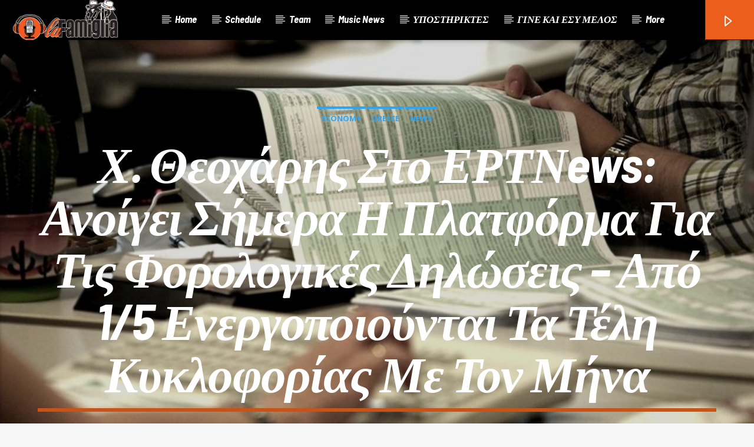

--- FILE ---
content_type: text/html; charset=UTF-8
request_url: https://lafamigliaradio.gr/%CF%87-%CE%B8%CE%B5%CE%BF%CF%87%CE%AC%CF%81%CE%B7%CF%82-%CF%83%CF%84%CE%BF-%CE%B5%CF%81%CF%84%CE%BDews-%CE%B1%CE%BD%CE%BF%CE%AF%CE%B3%CE%B5%CE%B9-%CF%83%CE%AE%CE%BC%CE%B5%CF%81%CE%B1-%CE%B7-%CF%80/
body_size: 23386
content:
<!doctype html>
<html class="no-js" lang="en-US">
    <head>
        <meta charset="UTF-8">
        <meta http-equiv="X-UA-Compatible" content="IE=edge">
        <meta name="viewport" content="width=device-width, initial-scale=1.0">
        <meta name='robots' content='index, follow, max-image-preview:large, max-snippet:-1, max-video-preview:-1' />

	<!-- This site is optimized with the Yoast SEO plugin v27.6 - https://yoast.com/wordpress/plugins/seo/ -->
	<title>Χ. Θεοχάρης στο ΕΡΤΝews: Ανοίγει σήμερα η πλατφόρμα για τις φορολογικές δηλώσεις – Από 1/5 ενεργοποιούνται τα τέλη κυκλοφορίας με τον μήνα - lafamigliaradio.gr</title>
	<link rel="canonical" href="https://lafamigliaradio.gr/χ-θεοχάρης-στο-ερτνews-ανοίγει-σήμερα-η-π/" />
	<meta property="og:locale" content="en_US" />
	<meta property="og:type" content="article" />
	<meta property="og:title" content="Χ. Θεοχάρης στο ΕΡΤΝews: Ανοίγει σήμερα η πλατφόρμα για τις φορολογικές δηλώσεις – Από 1/5 ενεργοποιούνται τα τέλη κυκλοφορίας με τον μήνα - lafamigliaradio.gr" />
	<meta property="og:description" content="ΚοινοποίησηΔεν θα δοθεί παράταση για τη διασύνδεση ταμειακών με POS ξεκαθάρισε ο υφυπουρργός Εθνικής Οικονομίας και Οικονομικών, Χάρης Θεοχάρης, μιλώντας στην εκπομπή «Συνδέσεις» και τους δημοσιογράφους Χριστίνα Βίδου και Κώστα Παπαχλιμίντζο. Επίσης έκανε γνωστό ότι από 1η Μαΐου ενεργοποιούνται τα τέλη κυκλοφορίας με τον μήνα κι ότι από σήμερα ανοίγει η πλατφόρμα για τις φορολογικές δηλώσεις. Αν υπάρχει στο σχεδιασμό πρόβλεψη να [&hellip;]" />
	<meta property="og:url" content="https://lafamigliaradio.gr/χ-θεοχάρης-στο-ερτνews-ανοίγει-σήμερα-η-π/" />
	<meta property="og:site_name" content="lafamigliaradio.gr" />
	<meta property="article:publisher" content="https://www.facebook.com/profile.php?id=100081020793025" />
	<meta property="article:published_time" content="2024-04-25T08:00:32+00:00" />
	<meta property="og:image" content="https://lafamigliaradio.gr/wp-content/uploads/2024/04/forologikh-dhlwsh-1024x502-1.jpg" />
	<meta property="og:image:width" content="1024" />
	<meta property="og:image:height" content="502" />
	<meta property="og:image:type" content="image/jpeg" />
	<meta name="author" content="diktio diktio" />
	<meta name="twitter:card" content="summary_large_image" />
	<meta name="twitter:label1" content="Written by" />
	<meta name="twitter:data1" content="diktio diktio" />
	<script type="application/ld+json" class="yoast-schema-graph">{"@context":"https://schema.org","@graph":[{"@type":"Article","@id":"https://lafamigliaradio.gr/%cf%87-%ce%b8%ce%b5%ce%bf%cf%87%ce%ac%cf%81%ce%b7%cf%82-%cf%83%cf%84%ce%bf-%ce%b5%cf%81%cf%84%ce%bdews-%ce%b1%ce%bd%ce%bf%ce%af%ce%b3%ce%b5%ce%b9-%cf%83%ce%ae%ce%bc%ce%b5%cf%81%ce%b1-%ce%b7-%cf%80/#article","isPartOf":{"@id":"https://lafamigliaradio.gr/%cf%87-%ce%b8%ce%b5%ce%bf%cf%87%ce%ac%cf%81%ce%b7%cf%82-%cf%83%cf%84%ce%bf-%ce%b5%cf%81%cf%84%ce%bdews-%ce%b1%ce%bd%ce%bf%ce%af%ce%b3%ce%b5%ce%b9-%cf%83%ce%ae%ce%bc%ce%b5%cf%81%ce%b1-%ce%b7-%cf%80/"},"author":{"name":"diktio diktio","@id":"https://lafamigliaradio.gr/#/schema/person/d1129ce543145a4e351685cb36d968ef"},"headline":"Χ. Θεοχάρης στο ΕΡΤΝews: Ανοίγει σήμερα η πλατφόρμα για τις φορολογικές δηλώσεις – Από 1/5 ενεργοποιούνται τα τέλη κυκλοφορίας με τον μήνα","datePublished":"2024-04-25T08:00:32+00:00","mainEntityOfPage":{"@id":"https://lafamigliaradio.gr/%cf%87-%ce%b8%ce%b5%ce%bf%cf%87%ce%ac%cf%81%ce%b7%cf%82-%cf%83%cf%84%ce%bf-%ce%b5%cf%81%cf%84%ce%bdews-%ce%b1%ce%bd%ce%bf%ce%af%ce%b3%ce%b5%ce%b9-%cf%83%ce%ae%ce%bc%ce%b5%cf%81%ce%b1-%ce%b7-%cf%80/"},"wordCount":8,"publisher":{"@id":"https://lafamigliaradio.gr/#organization"},"image":{"@id":"https://lafamigliaradio.gr/%cf%87-%ce%b8%ce%b5%ce%bf%cf%87%ce%ac%cf%81%ce%b7%cf%82-%cf%83%cf%84%ce%bf-%ce%b5%cf%81%cf%84%ce%bdews-%ce%b1%ce%bd%ce%bf%ce%af%ce%b3%ce%b5%ce%b9-%cf%83%ce%ae%ce%bc%ce%b5%cf%81%ce%b1-%ce%b7-%cf%80/#primaryimage"},"thumbnailUrl":"https://lafamigliaradio.gr/wp-content/uploads/2024/04/forologikh-dhlwsh-1024x502-1.jpg","articleSection":["Economy","Greece","News"],"inLanguage":"en-US"},{"@type":"WebPage","@id":"https://lafamigliaradio.gr/%cf%87-%ce%b8%ce%b5%ce%bf%cf%87%ce%ac%cf%81%ce%b7%cf%82-%cf%83%cf%84%ce%bf-%ce%b5%cf%81%cf%84%ce%bdews-%ce%b1%ce%bd%ce%bf%ce%af%ce%b3%ce%b5%ce%b9-%cf%83%ce%ae%ce%bc%ce%b5%cf%81%ce%b1-%ce%b7-%cf%80/","url":"https://lafamigliaradio.gr/%cf%87-%ce%b8%ce%b5%ce%bf%cf%87%ce%ac%cf%81%ce%b7%cf%82-%cf%83%cf%84%ce%bf-%ce%b5%cf%81%cf%84%ce%bdews-%ce%b1%ce%bd%ce%bf%ce%af%ce%b3%ce%b5%ce%b9-%cf%83%ce%ae%ce%bc%ce%b5%cf%81%ce%b1-%ce%b7-%cf%80/","name":"Χ. Θεοχάρης στο ΕΡΤΝews: Ανοίγει σήμερα η πλατφόρμα για τις φορολογικές δηλώσεις – Από 1/5 ενεργοποιούνται τα τέλη κυκλοφορίας με τον μήνα - lafamigliaradio.gr","isPartOf":{"@id":"https://lafamigliaradio.gr/#website"},"primaryImageOfPage":{"@id":"https://lafamigliaradio.gr/%cf%87-%ce%b8%ce%b5%ce%bf%cf%87%ce%ac%cf%81%ce%b7%cf%82-%cf%83%cf%84%ce%bf-%ce%b5%cf%81%cf%84%ce%bdews-%ce%b1%ce%bd%ce%bf%ce%af%ce%b3%ce%b5%ce%b9-%cf%83%ce%ae%ce%bc%ce%b5%cf%81%ce%b1-%ce%b7-%cf%80/#primaryimage"},"image":{"@id":"https://lafamigliaradio.gr/%cf%87-%ce%b8%ce%b5%ce%bf%cf%87%ce%ac%cf%81%ce%b7%cf%82-%cf%83%cf%84%ce%bf-%ce%b5%cf%81%cf%84%ce%bdews-%ce%b1%ce%bd%ce%bf%ce%af%ce%b3%ce%b5%ce%b9-%cf%83%ce%ae%ce%bc%ce%b5%cf%81%ce%b1-%ce%b7-%cf%80/#primaryimage"},"thumbnailUrl":"https://lafamigliaradio.gr/wp-content/uploads/2024/04/forologikh-dhlwsh-1024x502-1.jpg","datePublished":"2024-04-25T08:00:32+00:00","breadcrumb":{"@id":"https://lafamigliaradio.gr/%cf%87-%ce%b8%ce%b5%ce%bf%cf%87%ce%ac%cf%81%ce%b7%cf%82-%cf%83%cf%84%ce%bf-%ce%b5%cf%81%cf%84%ce%bdews-%ce%b1%ce%bd%ce%bf%ce%af%ce%b3%ce%b5%ce%b9-%cf%83%ce%ae%ce%bc%ce%b5%cf%81%ce%b1-%ce%b7-%cf%80/#breadcrumb"},"inLanguage":"en-US","potentialAction":[{"@type":"ReadAction","target":["https://lafamigliaradio.gr/%cf%87-%ce%b8%ce%b5%ce%bf%cf%87%ce%ac%cf%81%ce%b7%cf%82-%cf%83%cf%84%ce%bf-%ce%b5%cf%81%cf%84%ce%bdews-%ce%b1%ce%bd%ce%bf%ce%af%ce%b3%ce%b5%ce%b9-%cf%83%ce%ae%ce%bc%ce%b5%cf%81%ce%b1-%ce%b7-%cf%80/"]}]},{"@type":"ImageObject","inLanguage":"en-US","@id":"https://lafamigliaradio.gr/%cf%87-%ce%b8%ce%b5%ce%bf%cf%87%ce%ac%cf%81%ce%b7%cf%82-%cf%83%cf%84%ce%bf-%ce%b5%cf%81%cf%84%ce%bdews-%ce%b1%ce%bd%ce%bf%ce%af%ce%b3%ce%b5%ce%b9-%cf%83%ce%ae%ce%bc%ce%b5%cf%81%ce%b1-%ce%b7-%cf%80/#primaryimage","url":"https://lafamigliaradio.gr/wp-content/uploads/2024/04/forologikh-dhlwsh-1024x502-1.jpg","contentUrl":"https://lafamigliaradio.gr/wp-content/uploads/2024/04/forologikh-dhlwsh-1024x502-1.jpg","width":1024,"height":502,"caption":"Forologikh Dhlwsh 1024x502"},{"@type":"BreadcrumbList","@id":"https://lafamigliaradio.gr/%cf%87-%ce%b8%ce%b5%ce%bf%cf%87%ce%ac%cf%81%ce%b7%cf%82-%cf%83%cf%84%ce%bf-%ce%b5%cf%81%cf%84%ce%bdews-%ce%b1%ce%bd%ce%bf%ce%af%ce%b3%ce%b5%ce%b9-%cf%83%ce%ae%ce%bc%ce%b5%cf%81%ce%b1-%ce%b7-%cf%80/#breadcrumb","itemListElement":[{"@type":"ListItem","position":1,"name":"Home","item":"https://lafamigliaradio.gr/"},{"@type":"ListItem","position":2,"name":"Χ. Θεοχάρης στο ΕΡΤΝews: Ανοίγει σήμερα η πλατφόρμα για τις φορολογικές δηλώσεις – Από 1/5 ενεργοποιούνται τα τέλη κυκλοφορίας με τον μήνα"}]},{"@type":"WebSite","@id":"https://lafamigliaradio.gr/#website","url":"https://lafamigliaradio.gr/","name":"lafamigliaradio.gr","description":"ΕΘΕΛΟΝΤΙΚΟ ΡΑΔΙΟΦΩΝΟ ΛΑ ΦΑΜΙΛΙΑ ΠΑΙΔΙ","publisher":{"@id":"https://lafamigliaradio.gr/#organization"},"potentialAction":[{"@type":"SearchAction","target":{"@type":"EntryPoint","urlTemplate":"https://lafamigliaradio.gr/?s={search_term_string}"},"query-input":{"@type":"PropertyValueSpecification","valueRequired":true,"valueName":"search_term_string"}}],"inLanguage":"en-US"},{"@type":"Organization","@id":"https://lafamigliaradio.gr/#organization","name":"lafamigliaradio.gr","url":"https://lafamigliaradio.gr/","logo":{"@type":"ImageObject","inLanguage":"en-US","@id":"https://lafamigliaradio.gr/#/schema/logo/image/","url":"https://lafamigliaradio.gr/wp-content/uploads/2024/08/radio-white-stroke.png","contentUrl":"https://lafamigliaradio.gr/wp-content/uploads/2024/08/radio-white-stroke.png","width":842,"height":321,"caption":"lafamigliaradio.gr"},"image":{"@id":"https://lafamigliaradio.gr/#/schema/logo/image/"},"sameAs":["https://www.facebook.com/profile.php?id=100081020793025"]},{"@type":"Person","@id":"https://lafamigliaradio.gr/#/schema/person/d1129ce543145a4e351685cb36d968ef","name":"diktio diktio","image":{"@type":"ImageObject","inLanguage":"en-US","@id":"https://lafamigliaradio.gr/#/schema/person/image/","url":"https://secure.gravatar.com/avatar/f42f98f6ea3f609dd3b0e7f84151136f5906e37dff4e5a5464505c96f665be96?s=96&d=mm&r=g","contentUrl":"https://secure.gravatar.com/avatar/f42f98f6ea3f609dd3b0e7f84151136f5906e37dff4e5a5464505c96f665be96?s=96&d=mm&r=g","caption":"diktio diktio"},"url":"https://lafamigliaradio.gr/author/diktio/"}]}</script>
	<!-- / Yoast SEO plugin. -->


<link rel='dns-prefetch' href='//maps.googleapis.com' />
<link rel='dns-prefetch' href='//www.google.com' />
<link rel='dns-prefetch' href='//www.googletagmanager.com' />
<link href='https://fonts.gstatic.com' crossorigin rel='preconnect' />
<link rel="alternate" type="application/rss+xml" title="lafamigliaradio.gr &raquo; Feed" href="https://lafamigliaradio.gr/feed/" />
<link rel="alternate" title="oEmbed (JSON)" type="application/json+oembed" href="https://lafamigliaradio.gr/wp-json/oembed/1.0/embed?url=https%3A%2F%2Flafamigliaradio.gr%2F%25cf%2587-%25ce%25b8%25ce%25b5%25ce%25bf%25cf%2587%25ce%25ac%25cf%2581%25ce%25b7%25cf%2582-%25cf%2583%25cf%2584%25ce%25bf-%25ce%25b5%25cf%2581%25cf%2584%25ce%25bdews-%25ce%25b1%25ce%25bd%25ce%25bf%25ce%25af%25ce%25b3%25ce%25b5%25ce%25b9-%25cf%2583%25ce%25ae%25ce%25bc%25ce%25b5%25cf%2581%25ce%25b1-%25ce%25b7-%25cf%2580%2F" />
<link rel="alternate" title="oEmbed (XML)" type="text/xml+oembed" href="https://lafamigliaradio.gr/wp-json/oembed/1.0/embed?url=https%3A%2F%2Flafamigliaradio.gr%2F%25cf%2587-%25ce%25b8%25ce%25b5%25ce%25bf%25cf%2587%25ce%25ac%25cf%2581%25ce%25b7%25cf%2582-%25cf%2583%25cf%2584%25ce%25bf-%25ce%25b5%25cf%2581%25cf%2584%25ce%25bdews-%25ce%25b1%25ce%25bd%25ce%25bf%25ce%25af%25ce%25b3%25ce%25b5%25ce%25b9-%25cf%2583%25ce%25ae%25ce%25bc%25ce%25b5%25cf%2581%25ce%25b1-%25ce%25b7-%25cf%2580%2F&#038;format=xml" />
<style id='wp-img-auto-sizes-contain-inline-css' type='text/css'>
img:is([sizes=auto i],[sizes^="auto," i]){contain-intrinsic-size:3000px 1500px}
/*# sourceURL=wp-img-auto-sizes-contain-inline-css */
</style>
<link rel='stylesheet' id='audio4-html5_site_css-css' href='https://lafamigliaradio.gr/wp-content/plugins/lbg-audio4-html5-shoutcast/audio4_html5/audio4_html5.css?ver=6.9' type='text/css' media='all' />
<style id='wp-emoji-styles-inline-css' type='text/css'>

	img.wp-smiley, img.emoji {
		display: inline !important;
		border: none !important;
		box-shadow: none !important;
		height: 1em !important;
		width: 1em !important;
		margin: 0 0.07em !important;
		vertical-align: -0.1em !important;
		background: none !important;
		padding: 0 !important;
	}
/*# sourceURL=wp-emoji-styles-inline-css */
</style>
<link rel='stylesheet' id='wp-block-library-css' href='https://lafamigliaradio.gr/wp-includes/css/dist/block-library/style.min.css?ver=6.9' type='text/css' media='all' />
<style id='global-styles-inline-css' type='text/css'>
:root{--wp--preset--aspect-ratio--square: 1;--wp--preset--aspect-ratio--4-3: 4/3;--wp--preset--aspect-ratio--3-4: 3/4;--wp--preset--aspect-ratio--3-2: 3/2;--wp--preset--aspect-ratio--2-3: 2/3;--wp--preset--aspect-ratio--16-9: 16/9;--wp--preset--aspect-ratio--9-16: 9/16;--wp--preset--color--black: #000000;--wp--preset--color--cyan-bluish-gray: #abb8c3;--wp--preset--color--white: #ffffff;--wp--preset--color--pale-pink: #f78da7;--wp--preset--color--vivid-red: #cf2e2e;--wp--preset--color--luminous-vivid-orange: #ff6900;--wp--preset--color--luminous-vivid-amber: #fcb900;--wp--preset--color--light-green-cyan: #7bdcb5;--wp--preset--color--vivid-green-cyan: #00d084;--wp--preset--color--pale-cyan-blue: #8ed1fc;--wp--preset--color--vivid-cyan-blue: #0693e3;--wp--preset--color--vivid-purple: #9b51e0;--wp--preset--gradient--vivid-cyan-blue-to-vivid-purple: linear-gradient(135deg,rgb(6,147,227) 0%,rgb(155,81,224) 100%);--wp--preset--gradient--light-green-cyan-to-vivid-green-cyan: linear-gradient(135deg,rgb(122,220,180) 0%,rgb(0,208,130) 100%);--wp--preset--gradient--luminous-vivid-amber-to-luminous-vivid-orange: linear-gradient(135deg,rgb(252,185,0) 0%,rgb(255,105,0) 100%);--wp--preset--gradient--luminous-vivid-orange-to-vivid-red: linear-gradient(135deg,rgb(255,105,0) 0%,rgb(207,46,46) 100%);--wp--preset--gradient--very-light-gray-to-cyan-bluish-gray: linear-gradient(135deg,rgb(238,238,238) 0%,rgb(169,184,195) 100%);--wp--preset--gradient--cool-to-warm-spectrum: linear-gradient(135deg,rgb(74,234,220) 0%,rgb(151,120,209) 20%,rgb(207,42,186) 40%,rgb(238,44,130) 60%,rgb(251,105,98) 80%,rgb(254,248,76) 100%);--wp--preset--gradient--blush-light-purple: linear-gradient(135deg,rgb(255,206,236) 0%,rgb(152,150,240) 100%);--wp--preset--gradient--blush-bordeaux: linear-gradient(135deg,rgb(254,205,165) 0%,rgb(254,45,45) 50%,rgb(107,0,62) 100%);--wp--preset--gradient--luminous-dusk: linear-gradient(135deg,rgb(255,203,112) 0%,rgb(199,81,192) 50%,rgb(65,88,208) 100%);--wp--preset--gradient--pale-ocean: linear-gradient(135deg,rgb(255,245,203) 0%,rgb(182,227,212) 50%,rgb(51,167,181) 100%);--wp--preset--gradient--electric-grass: linear-gradient(135deg,rgb(202,248,128) 0%,rgb(113,206,126) 100%);--wp--preset--gradient--midnight: linear-gradient(135deg,rgb(2,3,129) 0%,rgb(40,116,252) 100%);--wp--preset--font-size--small: 13px;--wp--preset--font-size--medium: 20px;--wp--preset--font-size--large: 36px;--wp--preset--font-size--x-large: 42px;--wp--preset--spacing--20: 0.44rem;--wp--preset--spacing--30: 0.67rem;--wp--preset--spacing--40: 1rem;--wp--preset--spacing--50: 1.5rem;--wp--preset--spacing--60: 2.25rem;--wp--preset--spacing--70: 3.38rem;--wp--preset--spacing--80: 5.06rem;--wp--preset--shadow--natural: 6px 6px 9px rgba(0, 0, 0, 0.2);--wp--preset--shadow--deep: 12px 12px 50px rgba(0, 0, 0, 0.4);--wp--preset--shadow--sharp: 6px 6px 0px rgba(0, 0, 0, 0.2);--wp--preset--shadow--outlined: 6px 6px 0px -3px rgb(255, 255, 255), 6px 6px rgb(0, 0, 0);--wp--preset--shadow--crisp: 6px 6px 0px rgb(0, 0, 0);}:where(.is-layout-flex){gap: 0.5em;}:where(.is-layout-grid){gap: 0.5em;}body .is-layout-flex{display: flex;}.is-layout-flex{flex-wrap: wrap;align-items: center;}.is-layout-flex > :is(*, div){margin: 0;}body .is-layout-grid{display: grid;}.is-layout-grid > :is(*, div){margin: 0;}:where(.wp-block-columns.is-layout-flex){gap: 2em;}:where(.wp-block-columns.is-layout-grid){gap: 2em;}:where(.wp-block-post-template.is-layout-flex){gap: 1.25em;}:where(.wp-block-post-template.is-layout-grid){gap: 1.25em;}.has-black-color{color: var(--wp--preset--color--black) !important;}.has-cyan-bluish-gray-color{color: var(--wp--preset--color--cyan-bluish-gray) !important;}.has-white-color{color: var(--wp--preset--color--white) !important;}.has-pale-pink-color{color: var(--wp--preset--color--pale-pink) !important;}.has-vivid-red-color{color: var(--wp--preset--color--vivid-red) !important;}.has-luminous-vivid-orange-color{color: var(--wp--preset--color--luminous-vivid-orange) !important;}.has-luminous-vivid-amber-color{color: var(--wp--preset--color--luminous-vivid-amber) !important;}.has-light-green-cyan-color{color: var(--wp--preset--color--light-green-cyan) !important;}.has-vivid-green-cyan-color{color: var(--wp--preset--color--vivid-green-cyan) !important;}.has-pale-cyan-blue-color{color: var(--wp--preset--color--pale-cyan-blue) !important;}.has-vivid-cyan-blue-color{color: var(--wp--preset--color--vivid-cyan-blue) !important;}.has-vivid-purple-color{color: var(--wp--preset--color--vivid-purple) !important;}.has-black-background-color{background-color: var(--wp--preset--color--black) !important;}.has-cyan-bluish-gray-background-color{background-color: var(--wp--preset--color--cyan-bluish-gray) !important;}.has-white-background-color{background-color: var(--wp--preset--color--white) !important;}.has-pale-pink-background-color{background-color: var(--wp--preset--color--pale-pink) !important;}.has-vivid-red-background-color{background-color: var(--wp--preset--color--vivid-red) !important;}.has-luminous-vivid-orange-background-color{background-color: var(--wp--preset--color--luminous-vivid-orange) !important;}.has-luminous-vivid-amber-background-color{background-color: var(--wp--preset--color--luminous-vivid-amber) !important;}.has-light-green-cyan-background-color{background-color: var(--wp--preset--color--light-green-cyan) !important;}.has-vivid-green-cyan-background-color{background-color: var(--wp--preset--color--vivid-green-cyan) !important;}.has-pale-cyan-blue-background-color{background-color: var(--wp--preset--color--pale-cyan-blue) !important;}.has-vivid-cyan-blue-background-color{background-color: var(--wp--preset--color--vivid-cyan-blue) !important;}.has-vivid-purple-background-color{background-color: var(--wp--preset--color--vivid-purple) !important;}.has-black-border-color{border-color: var(--wp--preset--color--black) !important;}.has-cyan-bluish-gray-border-color{border-color: var(--wp--preset--color--cyan-bluish-gray) !important;}.has-white-border-color{border-color: var(--wp--preset--color--white) !important;}.has-pale-pink-border-color{border-color: var(--wp--preset--color--pale-pink) !important;}.has-vivid-red-border-color{border-color: var(--wp--preset--color--vivid-red) !important;}.has-luminous-vivid-orange-border-color{border-color: var(--wp--preset--color--luminous-vivid-orange) !important;}.has-luminous-vivid-amber-border-color{border-color: var(--wp--preset--color--luminous-vivid-amber) !important;}.has-light-green-cyan-border-color{border-color: var(--wp--preset--color--light-green-cyan) !important;}.has-vivid-green-cyan-border-color{border-color: var(--wp--preset--color--vivid-green-cyan) !important;}.has-pale-cyan-blue-border-color{border-color: var(--wp--preset--color--pale-cyan-blue) !important;}.has-vivid-cyan-blue-border-color{border-color: var(--wp--preset--color--vivid-cyan-blue) !important;}.has-vivid-purple-border-color{border-color: var(--wp--preset--color--vivid-purple) !important;}.has-vivid-cyan-blue-to-vivid-purple-gradient-background{background: var(--wp--preset--gradient--vivid-cyan-blue-to-vivid-purple) !important;}.has-light-green-cyan-to-vivid-green-cyan-gradient-background{background: var(--wp--preset--gradient--light-green-cyan-to-vivid-green-cyan) !important;}.has-luminous-vivid-amber-to-luminous-vivid-orange-gradient-background{background: var(--wp--preset--gradient--luminous-vivid-amber-to-luminous-vivid-orange) !important;}.has-luminous-vivid-orange-to-vivid-red-gradient-background{background: var(--wp--preset--gradient--luminous-vivid-orange-to-vivid-red) !important;}.has-very-light-gray-to-cyan-bluish-gray-gradient-background{background: var(--wp--preset--gradient--very-light-gray-to-cyan-bluish-gray) !important;}.has-cool-to-warm-spectrum-gradient-background{background: var(--wp--preset--gradient--cool-to-warm-spectrum) !important;}.has-blush-light-purple-gradient-background{background: var(--wp--preset--gradient--blush-light-purple) !important;}.has-blush-bordeaux-gradient-background{background: var(--wp--preset--gradient--blush-bordeaux) !important;}.has-luminous-dusk-gradient-background{background: var(--wp--preset--gradient--luminous-dusk) !important;}.has-pale-ocean-gradient-background{background: var(--wp--preset--gradient--pale-ocean) !important;}.has-electric-grass-gradient-background{background: var(--wp--preset--gradient--electric-grass) !important;}.has-midnight-gradient-background{background: var(--wp--preset--gradient--midnight) !important;}.has-small-font-size{font-size: var(--wp--preset--font-size--small) !important;}.has-medium-font-size{font-size: var(--wp--preset--font-size--medium) !important;}.has-large-font-size{font-size: var(--wp--preset--font-size--large) !important;}.has-x-large-font-size{font-size: var(--wp--preset--font-size--x-large) !important;}
/*# sourceURL=global-styles-inline-css */
</style>

<style id='classic-theme-styles-inline-css' type='text/css'>
/*! This file is auto-generated */
.wp-block-button__link{color:#fff;background-color:#32373c;border-radius:9999px;box-shadow:none;text-decoration:none;padding:calc(.667em + 2px) calc(1.333em + 2px);font-size:1.125em}.wp-block-file__button{background:#32373c;color:#fff;text-decoration:none}
/*# sourceURL=/wp-includes/css/classic-themes.min.css */
</style>
<link rel='stylesheet' id='dashicons-css' href='https://lafamigliaradio.gr/wp-includes/css/dashicons.min.css?ver=6.9' type='text/css' media='all' />
<link rel='stylesheet' id='post-views-counter-frontend-css' href='https://lafamigliaradio.gr/wp-content/plugins/post-views-counter/css/frontend.min.css?ver=3.5.1' type='text/css' media='all' />
<link rel='stylesheet' id='qt_ajax_pageload_style-css' href='https://lafamigliaradio.gr/wp-content/plugins/qt-ajax-pageload/qt-apl-style.css?ver=6.9' type='text/css' media='all' />
<link rel='stylesheet' id='qtPlacesStyle-css' href='https://lafamigliaradio.gr/wp-content/plugins/qt-places/inc/frontend/assets/styles.css?ver=6.9' type='text/css' media='all' />
<link rel='stylesheet' id='font-awesome-css' href='https://lafamigliaradio.gr/wp-content/plugins/elementor/assets/lib/font-awesome/css/font-awesome.min.css?ver=4.7.0' type='text/css' media='all' />
<link rel='stylesheet' id='QtswipeStyle-css' href='https://lafamigliaradio.gr/wp-content/plugins/qt-swipebox/swipebox/css/swipebox.min.css?ver=6.9' type='text/css' media='all' />
<link rel='stylesheet' id='vdl_css-css' href='https://lafamigliaradio.gr/wp-content/plugins/qt-videogalleries/assets/style.css?ver=6.9' type='text/css' media='all' />
<link rel='stylesheet' id='mediaelement-css' href='https://lafamigliaradio.gr/wp-includes/js/mediaelement/mediaelementplayer-legacy.min.css?ver=4.2.17' type='text/css' media='all' />
<link rel='stylesheet' id='wp-mediaelement-css' href='https://lafamigliaradio.gr/wp-includes/js/mediaelement/wp-mediaelement.min.css?ver=6.9' type='text/css' media='all' />
<link rel='stylesheet' id='dripicons-css' href='https://lafamigliaradio.gr/wp-content/themes/onair2/fonts/dripicons/webfont.css?ver=5.3.1' type='text/css' media='all' />
<link rel='stylesheet' id='qantumthemes_qticons-css' href='https://lafamigliaradio.gr/wp-content/themes/onair2/fonts/qticons/qticons.css?ver=5.3.1' type='text/css' media='all' />
<link rel='stylesheet' id='slick-css' href='https://lafamigliaradio.gr/wp-content/themes/onair2/components/slick/slick.css?ver=5.3.1' type='text/css' media='all' />
<link rel='stylesheet' id='swipebox-css' href='https://lafamigliaradio.gr/wp-content/themes/onair2/components/swipebox/src/css/swipebox.min.css?ver=5.3.1' type='text/css' media='all' />
<link rel='stylesheet' id='classycountdown-css' href='https://lafamigliaradio.gr/wp-content/themes/onair2/components/countdown/css/jquery.classycountdown.css?ver=5.3.1' type='text/css' media='all' />
<link rel='stylesheet' id='flashblock-css' href='https://lafamigliaradio.gr/wp-content/themes/onair2/components/soundmanager/templates/qtradio-player/css/flashblock.css?ver=5.3.1' type='text/css' media='all' />
<link rel='stylesheet' id='qantumthemes_volume-css' href='https://lafamigliaradio.gr/wp-content/themes/onair2/components/soundmanager/templates/qtradio-player/css/qt-360player-volume.css?ver=5.3.1' type='text/css' media='all' />
<link rel='stylesheet' id='qantumthemes_main-css' href='https://lafamigliaradio.gr/wp-content/themes/onair2/css/qt-main.css?ver=5.3.1' type='text/css' media='all' />
<link rel='stylesheet' id='fwdeap-css' href='https://lafamigliaradio.gr/wp-content/plugins/fwdeap/css/fwdeap.css?ver=3.0' type='text/css' media='all' />
<link rel='stylesheet' id='heateor_sss_frontend_css-css' href='https://lafamigliaradio.gr/wp-content/plugins/sassy-social-share/public/css/sassy-social-share-public.css?ver=4.3.70' type='text/css' media='all' />
<style id='heateor_sss_frontend_css-inline-css' type='text/css'>
.heateor_sss_button_instagram span.heateor_sss_svg,a.heateor_sss_instagram span.heateor_sss_svg{background:radial-gradient(circle at 30% 107%,#fdf497 0,#fdf497 5%,#fd5949 45%,#d6249f 60%,#285aeb 90%)}.heateor_sss_horizontal_sharing .heateor_sss_svg,.heateor_sss_standard_follow_icons_container .heateor_sss_svg{color:#fff;border-width:0px;border-style:solid;border-color:transparent}.heateor_sss_horizontal_sharing .heateorSssTCBackground{color:#666}.heateor_sss_horizontal_sharing span.heateor_sss_svg:hover,.heateor_sss_standard_follow_icons_container span.heateor_sss_svg:hover{border-color:transparent;}.heateor_sss_vertical_sharing span.heateor_sss_svg,.heateor_sss_floating_follow_icons_container span.heateor_sss_svg{color:#fff;border-width:0px;border-style:solid;border-color:transparent;}.heateor_sss_vertical_sharing .heateorSssTCBackground{color:#666;}.heateor_sss_vertical_sharing span.heateor_sss_svg:hover,.heateor_sss_floating_follow_icons_container span.heateor_sss_svg:hover{border-color:transparent;}@media screen and (max-width:783px) {.heateor_sss_vertical_sharing{display:none!important}}
/*# sourceURL=heateor_sss_frontend_css-inline-css */
</style>
<link rel='stylesheet' id='kirki-styles-css' href='https://lafamigliaradio.gr?action=kirki-styles&#038;ver=3.1.9' type='text/css' media='all' />
<script type="text/javascript" src="https://lafamigliaradio.gr/wp-includes/js/jquery/jquery.min.js?ver=3.7.1" id="jquery-core-js"></script>
<script type="text/javascript" src="https://lafamigliaradio.gr/wp-includes/js/jquery/jquery-migrate.min.js?ver=3.4.1" id="jquery-migrate-js"></script>
<script type="text/javascript" src="https://lafamigliaradio.gr/wp-content/plugins/lbg-audio4-html5-shoutcast/audio4_html5/js/jquery.mousewheel.min.js?ver=6.9" id="lbg-mousewheel-js"></script>
<script type="text/javascript" src="https://lafamigliaradio.gr/wp-content/plugins/lbg-audio4-html5-shoutcast/audio4_html5/js/jquery.touchSwipe.min.js?ver=6.9" id="lbg-touchSwipe-js"></script>
<script type="text/javascript" src="https://lafamigliaradio.gr/wp-content/plugins/lbg-audio4-html5-shoutcast/audio4_html5/js/audio4_html5.js?ver=6.9" id="lbg-audio4_html5-js"></script>
<script type="text/javascript" src="https://maps.googleapis.com/maps/api/js?ver=6.9" id="qt-google-maps-js"></script>
<script type="text/javascript" src="https://www.google.com/jsapi?ver=6.9" id="google-jsapi-js"></script>

<!-- Google tag (gtag.js) snippet added by Site Kit -->

<!-- Google Analytics snippet added by Site Kit -->
<script type="text/javascript" src="https://www.googletagmanager.com/gtag/js?id=GT-NBXFKCV" id="google_gtagjs-js" async></script>
<script type="text/javascript" id="google_gtagjs-js-after">
/* <![CDATA[ */
window.dataLayer = window.dataLayer || [];function gtag(){dataLayer.push(arguments);}
gtag("set","linker",{"domains":["lafamigliaradio.gr"]});
gtag("js", new Date());
gtag("set", "developer_id.dZTNiMT", true);
gtag("config", "GT-NBXFKCV");
//# sourceURL=google_gtagjs-js-after
/* ]]> */
</script>

<!-- End Google tag (gtag.js) snippet added by Site Kit -->
<link rel="https://api.w.org/" href="https://lafamigliaradio.gr/wp-json/" /><link rel="alternate" title="JSON" type="application/json" href="https://lafamigliaradio.gr/wp-json/wp/v2/posts/58840" /><link rel="EditURI" type="application/rsd+xml" title="RSD" href="https://lafamigliaradio.gr/xmlrpc.php?rsd" />
<meta name="generator" content="WordPress 6.9" />
<link rel='shortlink' href='https://lafamigliaradio.gr/?p=58840' />
<meta name="generator" content="Site Kit by Google 3.147.0" /><!-- Generated by Jetpack Social -->
<meta property="og:title" content="Χ. Θεοχάρης στο ΕΡΤΝews: Ανοίγει σήμερα η πλατφόρμα για τις φορολογικές δηλώσεις – Από 1/5 ενεργοποιούνται τα τέλη κυκλοφορίας με τον μήνα">
<meta property="og:url" content="https://lafamigliaradio.gr/%cf%87-%ce%b8%ce%b5%ce%bf%cf%87%ce%ac%cf%81%ce%b7%cf%82-%cf%83%cf%84%ce%bf-%ce%b5%cf%81%cf%84%ce%bdews-%ce%b1%ce%bd%ce%bf%ce%af%ce%b3%ce%b5%ce%b9-%cf%83%ce%ae%ce%bc%ce%b5%cf%81%ce%b1-%ce%b7-%cf%80/">
<meta property="og:description" content="Δεν θα δοθεί παράταση για τη διασύνδεση ταμειακών με POS ξεκαθάρισε ο υφυπουρργός Εθνικής Οικονομίας και Οικονομικών, Χάρης Θεοχάρης, μιλώντας στην εκπομπή «Συνδέσεις» και τους δημοσιογράφους Χρισ…">
<meta property="og:image" content="https://lafamigliaradio.gr/wp-content/uploads/2024/04/forologikh-dhlwsh-1024x502-1.jpg">
<meta property="og:image:width" content="1024">
<meta property="og:image:height" content="502">
<meta name="twitter:image" content="https://lafamigliaradio.gr/wp-content/uploads/2024/04/forologikh-dhlwsh-1024x502-1.jpg">
<meta name="twitter:card" content="summary_large_image">
<!-- / Jetpack Social -->
<meta name="generator" content="Elementor 5.25.9; features: e_optimized_control_loading; settings: css_print_method-external, google_font-enabled, font_display-swap">
			<style>
				.e-con.e-parent:nth-of-type(n+4):not(.e-lazyloaded):not(.e-no-lazyload),
				.e-con.e-parent:nth-of-type(n+4):not(.e-lazyloaded):not(.e-no-lazyload) * {
					background-image: none !important;
				}
				@media screen and (max-height: 1024px) {
					.e-con.e-parent:nth-of-type(n+3):not(.e-lazyloaded):not(.e-no-lazyload),
					.e-con.e-parent:nth-of-type(n+3):not(.e-lazyloaded):not(.e-no-lazyload) * {
						background-image: none !important;
					}
				}
				@media screen and (max-height: 640px) {
					.e-con.e-parent:nth-of-type(n+2):not(.e-lazyloaded):not(.e-no-lazyload),
					.e-con.e-parent:nth-of-type(n+2):not(.e-lazyloaded):not(.e-no-lazyload) * {
						background-image: none !important;
					}
				}
			</style>
			<link rel="icon" href="https://lafamigliaradio.gr/wp-content/uploads/2023/07/cropped-la-famiglia-radio-32x32.jpg" sizes="32x32" />
<link rel="icon" href="https://lafamigliaradio.gr/wp-content/uploads/2023/07/cropped-la-famiglia-radio-192x192.jpg" sizes="192x192" />
<link rel="apple-touch-icon" href="https://lafamigliaradio.gr/wp-content/uploads/2023/07/cropped-la-famiglia-radio-180x180.jpg" />
<meta name="msapplication-TileImage" content="https://lafamigliaradio.gr/wp-content/uploads/2023/07/cropped-la-famiglia-radio-270x270.jpg" />

		<!-- CSS styles added by QT Subpages Plugin -->
		<style type="text/css">
			
			.vdl-subpages-item  a .detail .title {font-size:13px; }
			
			.vdl-subpages-item  a .detail {padding-top:45px !important;}
			.vdl-subpages-container ul.vdl-subpages-tagcloud li a {
				
				
				
				
				
			}
			.vdl-subpages-container ul.vdl-subpages-tagcloud li a:hover {}
			
			
			
			
			@media (max-width: 768px){
				.vdl-elementcontents a.vdl-link .detail .title {}
			}
			
		</style>
		
    </head>
    <body id="onair2Body" class="wp-singular post-template-default single single-post postid-58840 single-format-standard wp-theme-onair2 is_chrome is_osx qt-parentcontainer template- qt-stickymenu  qt-body elementor-default elementor-kit-5" data-start>
    <!-- QT HEADER END ================================ -->
 
	
<div class="qt-main-menubar" data-0="@class:qt-main-menubar">
	
	 


	<!-- QT MENUBAR  ================================ -->
	<nav id="qtmainmenucontainer" class="qt-menubar nav-wrapper qt-content-primary">
		<!-- desktop menu  HIDDEN IN MOBILE AND TABLETS -->
		<ul class="qt-desktopmenu hide-on-xl-and-down">
			<li class="qt-logo-link">
				<a href="https://lafamigliaradio.gr" class="brand-logo qt-logo-text">
					<img src="https://lafamigliaradio.gr/wp-content/uploads/2023/07/radio-white-stroke.png" alt="Home">				</a>
			</li>

			<li id="menu-item-4251" class="menu-item menu-item-type-post_type menu-item-object-page menu-item-home menu-item-4251"><a href="https://lafamigliaradio.gr/">Home</a></li>
<li id="menu-item-2817" class="menu-item menu-item-type-post_type menu-item-object-page menu-item-2817"><a href="https://lafamigliaradio.gr/radio-shows/">Schedule</a></li>
<li id="menu-item-2823" class="menu-item menu-item-type-post_type menu-item-object-page menu-item-has-children menu-item-2823"><a href="https://lafamigliaradio.gr/team-members/">Team</a>
<ul class="sub-menu">
	<li id="menu-item-2824" class="menu-item menu-item-type-post_type menu-item-object-page menu-item-2824"><a href="https://lafamigliaradio.gr/team-members/">Radio Producers</a></li>
</ul>
</li>
<li id="menu-item-5125" class="menu-item menu-item-type-taxonomy menu-item-object-category menu-item-has-children menu-item-5125"><a href="https://lafamigliaradio.gr/category/music-news/">Music News</a>
<ul class="sub-menu">
	<li id="menu-item-2922" class="menu-item menu-item-type-post_type menu-item-object-page menu-item-2922"><a href="https://lafamigliaradio.gr/events-archive/">Events</a></li>
</ul>
</li>
<li id="menu-item-71404" class="menu-item menu-item-type-post_type menu-item-object-page menu-item-71404"><a href="https://lafamigliaradio.gr/%cf%85%cf%80%ce%bf%cf%83%cf%84%ce%b7%cf%81%ce%b9%ce%ba%cf%84%ce%b5%cf%83/">ΥΠΟΣΤΗΡΙΚΤΕΣ</a></li>
<li id="menu-item-84342" class="menu-item menu-item-type-post_type menu-item-object-page menu-item-84342"><a href="https://lafamigliaradio.gr/%ce%b3%ce%b9%ce%bd%ce%b5-%ce%ba%ce%b1%ce%b9-%ce%b5%cf%83%cf%85-%ce%bc%ce%b5%ce%bb%ce%bf%cf%83/">ΓΙΝΕ ΚΑΙ ΕΣΥ ΜΕΛΟΣ</a></li>
<li id="menu-item-7228" class="menu-item menu-item-type-post_type menu-item-object-page menu-item-has-children menu-item-7228"><a href="https://lafamigliaradio.gr/more/">More</a>
<ul class="sub-menu">
	<li id="menu-item-5136" class="menu-item menu-item-type-post_type menu-item-object-page menu-item-5136"><a href="https://lafamigliaradio.gr/%cf%80%ce%b1%cf%81%ce%bf%cf%85%cf%83%ce%b9%ce%b1%cf%83%ce%b7-%cf%83%cf%85%ce%bb%ce%bb%ce%bf%ce%b3%ce%bf%cf%85/">Παρουσίαση Συλλόγου</a></li>
	<li id="menu-item-5140" class="menu-item menu-item-type-post_type menu-item-object-page menu-item-5140"><a href="https://lafamigliaradio.gr/%ce%b4-%cf%83-%cf%83%cf%85%ce%bb%ce%bb%ce%bf%ce%b3%ce%bf%cf%85/">Δ.Σ ΣΥΛΛΟΓΟΥ</a></li>
	<li id="menu-item-5119" class="menu-item menu-item-type-taxonomy menu-item-object-category menu-item-5119"><a href="https://lafamigliaradio.gr/category/%ce%b4%cf%81%ce%b1%cf%83%ce%b5%ce%b9%cf%83-%cf%83%cf%85%ce%bb%ce%bb%ce%bf%ce%b3%ce%bf%cf%85/">Δράσεις Συλλόγου</a></li>
	<li id="menu-item-5143" class="menu-item menu-item-type-post_type menu-item-object-page menu-item-5143"><a href="https://lafamigliaradio.gr/%ce%b3%ce%b9%ce%bd%ce%b5-%ce%ba%ce%b1%ce%b9-%ce%b5%cf%83%cf%85-%ce%bc%ce%b5%ce%bb%ce%bf%cf%83/">Γίνε Κι Εσύ Μέλος</a></li>
	<li id="menu-item-5126" class="menu-item menu-item-type-taxonomy menu-item-object-category menu-item-5126"><a href="https://lafamigliaradio.gr/category/volunteering/">Εθελοντισμός</a></li>
	<li id="menu-item-7200" class="menu-item menu-item-type-post_type menu-item-object-page menu-item-7200"><a href="https://lafamigliaradio.gr/%ce%b5%cf%80%ce%b9%ce%ba%ce%b1%ce%b9%cf%81%ce%bf%cf%84%ce%b7%cf%84%ce%b1/">Επικαιρότητα</a></li>
	<li id="menu-item-7683" class="menu-item menu-item-type-taxonomy menu-item-object-category menu-item-7683"><a href="https://lafamigliaradio.gr/category/la-famiglia-channels/">La Famiglia Channels</a></li>
</ul>
</li>
 


						

			 
			<li class="right qt-menu-btn">
	<a  href="#" class="qt-header-play-btn"
						data-title="LA FAMIGLIA RADIO" 
					data-subtitle="" 
										data-logo="0" 
					data-playtrack="https://cast.magicstreams.gr:9010/stream?type=http&amp;nocache=1/;&quot; type=&quot;audio/mp3"
					data-qtradioid="4447"
					data-icymetadata=""
					data-host=""
					data-port="9010"
					data-channel=""
					data-protocol=""
					data-icecasturl="" 
					data-icecastmountpoint="" 
					data-icecastchannel="" 
					data-radiodotco="" 
					data-airtime="" 
					data-radionomy="" 
					data-live365=""
					data-securesystems=""
					data-mediacp=""
					data-winmedia=""
					data-textfeed=""
					data-jazler=""
					data-stats_path=""
					data-played_path=""
					data-channel=""
			>
		<i class="icon dripicons-media-play"></i>
	</a>
	
</li>


		</ul>
		
		<!-- mobile menu icon and logo VISIBLE ONLY TABLET AND MOBILE-->
		<ul class="qt-desktopmenu qt-mobilemenubar hide-on-xl-only ">
			<li>
				<a href="#" data-activates="qt-mobile-menu" class="button-collapse qt-menu-switch qt-btn qt-btn-primary qt-btn-m">
					<i class="dripicons-menu"></i>
				</a>
			</li>
			<li>
				<a href="https://lafamigliaradio.gr" class="brand-logo qt-logo-text">
					<img src="https://lafamigliaradio.gr/wp-content/uploads/2023/07/radio-white-stroke.png" alt="Home">				</a>
			</li>
			<li class="qt-rightbutton">
	<a  href="#" class="qt-header-play-btn"
						data-title="LA FAMIGLIA RADIO" 
					data-subtitle="" 
										data-logo="0" 
					data-playtrack="https://cast.magicstreams.gr:9010/stream?type=http&amp;nocache=1/;&quot; type=&quot;audio/mp3"
					data-qtradioid="4447"
					data-icymetadata=""
					data-host=""
					data-port="9010"
					data-channel=""
					data-protocol=""
					data-icecasturl="" 
					data-icecastmountpoint="" 
					data-icecastchannel="" 
					data-radiodotco="" 
					data-airtime="" 
					data-radionomy="" 
					data-live365=""
					data-securesystems=""
					data-mediacp=""
					data-winmedia=""
					data-textfeed=""
					data-jazler=""
					data-stats_path=""
					data-played_path=""
					data-channel=""
			>
		<i class="icon dripicons-media-play"></i>
	</a>
	
</li>
		</ul>
	</nav>
	<div id="qtplayerheaderbar" class="qt-player-headerbar">
	<a href="#" class="dripicons-cross qt-openplayerbar qt-closeheaderplayer"></a>
	<div class="qt-player-headerbar__controls">
		<!-- PLAYER ========================= -->

	
	<div id="qtplayercontainer" data-fullstop="" data-playervolume="true" data-accentcolor="#c75318" data-accentcolordark="#dd3333" data-textcolor="#ffffff" data-soundmanagerurl="https://lafamigliaradio.gr/wp-content/themes/onair2/components/soundmanager/swf/" 
		class="qt-playercontainer qt-playervolume qt-clearfix qt-content-primary">
		<div class="qt-playercontainer-content qt-vertical-padding-m">

						
			<div class="qt-playercontainer-musicplayer" id="qtmusicplayer">
				<div class="qt-musicplayer">
					<div class="ui360 ui360-vis qt-ui360">
						<a id="playerlink" href="https://cast.magicstreams.gr:9010/stream?type=http&amp;nocache=1/;&quot; type=&quot;audio/mp3"></a>
					</div>
				</div>
			</div>
			<div id="qtPlayerTrackInfo" class="qt-playercontainer-data qt-container qt-text-shadow small">
				<div class="qt-vc">
					<div class="qt-vi">
						<h6 class="qt-inline-textdeco">
							<span>Current track</span>
						</h6>
						<div class="qt-t qt-current-track">
							<h4 id="qtFeedPlayerTrack" class="qt-ellipsis">Title</h4>
							<h5 id="qtFeedPlayerAuthor" class="qt-ellipsis">Artist</h5>
						</div>
						<hr class="qt-inline-textdeco">
					</div>
				</div>
			</div>




			<div class="qt-playercontainer-ads-mobile">
							</div>
			<div class="qt-playercontainer-ads-desktop">
							</div>
		
			
		</div>

		

	</div>
	<!-- this is for xml radio feed -->
	<div id="qtShoutcastFeedData" class="hidden" data-style="" mp3_stream_url
		data-useproxy="1" 
		data-icymetadata=""
		data-playtrack="https://cast.magicstreams.gr:9010/stream?type=http&amp;nocache=1/;&quot; type=&quot;audio/mp3"
		data-qtradioid="4447"
		data-mp3_stream_url="https://cast.magicstreams.gr:9010/stream?type=http&amp;nocache=1/;&quot; type=&quot;audio/mp3"
		data-icecasturl="" 
		data-icecastmountpoint="" 
		data-icecastchannel="" 
		data-radiodotco="" 
		data-airtime="" 
		data-radionomy="" 
		data-live365="" 
		data-securesystems=""
		data-mediacp=""
		data-winmedia=""
		data-textfeed="" 
		data-host="" 
		data-port="9010"
		data-channel=""
		data-protocol=""
		data-jazler=""
		data-stats_path="" 	data-played_path="" ></div>
	


<!-- PLAYER END ========================= -->
	</div>
	<!-- CHANNELS LIST ========================= -->
<div id="qtchannelslistcontainer" class="qt-part-channels-list qt-content-primary">
	<ul id="qtchannelslist" class="qt-content-aside qt-channelslist qt-negative">
					<li class="qt-channel">
				<a id="" href="#" class="qt-ellipsis" 
					data-title="LA FAMIGLIA RADIO" 
					data-subtitle="" 
										data-logo="0" 
					data-playtrack="https://cast.magicstreams.gr:9010/stream?type=http&amp;nocache=1/;&quot; type=&quot;audio/mp3"
					data-qtradioid="4447"
					data-icymetadata=""
					data-host=""
					data-port="9010"
					data-channel=""
					data-protocol=""
					data-icecasturl="" 
					data-icecastmountpoint="" 
					data-icecastchannel="" 
					data-radiodotco="" 
					data-airtime="" 
					data-radionomy="" 
					data-live365=""
					data-securesystems=""
					data-mediacp=""
					data-winmedia=""
					data-textfeed=""
					data-jazler=""
					data-stats_path=""
					data-played_path=""
					data-channel="">
										<i class="dripicons-media-play"></i>
					LA FAMIGLIA RADIO				</a>

			</li>
						<li class="qt-channel">
				<a id="" href="#" class="qt-ellipsis" 
					data-title="LA FAMIGLIA ΝΗΣΙΩΤΙΚΑ" 
					data-subtitle="" 
										data-logo="0" 
					data-playtrack=""
					data-qtradioid="4769"
					data-icymetadata=""
					data-host=""
					data-port=""
					data-channel=""
					data-protocol=""
					data-icecasturl="" 
					data-icecastmountpoint="" 
					data-icecastchannel="" 
					data-radiodotco="" 
					data-airtime="" 
					data-radionomy="" 
					data-live365=""
					data-securesystems=""
					data-mediacp=""
					data-winmedia=""
					data-textfeed=""
					data-jazler=""
					data-stats_path=""
					data-played_path=""
					data-channel="">
										<i class="dripicons-media-play"></i>
					LA FAMIGLIA ΝΗΣΙΩΤΙΚΑ				</a>

			</li>
					
	</ul>
</div>
<!-- CHANNELS LIST END ========================= -->
</div>
</div>

<!-- mobile menu -->
<div id="qt-mobile-menu" class="side-nav qt-content-primary">
	 <ul class=" qt-side-nav">
		<li class="menu-item menu-item-type-post_type menu-item-object-page menu-item-home menu-item-4251"><a href="https://lafamigliaradio.gr/">Home</a></li>
<li class="menu-item menu-item-type-post_type menu-item-object-page menu-item-2817"><a href="https://lafamigliaradio.gr/radio-shows/">Schedule</a></li>
<li class="menu-item menu-item-type-post_type menu-item-object-page menu-item-has-children menu-item-2823"><a href="https://lafamigliaradio.gr/team-members/">Team</a>
<ul class="sub-menu">
	<li class="menu-item menu-item-type-post_type menu-item-object-page menu-item-2824"><a href="https://lafamigliaradio.gr/team-members/">Radio Producers</a></li>
</ul>
</li>
<li class="menu-item menu-item-type-taxonomy menu-item-object-category menu-item-has-children menu-item-5125"><a href="https://lafamigliaradio.gr/category/music-news/">Music News</a>
<ul class="sub-menu">
	<li class="menu-item menu-item-type-post_type menu-item-object-page menu-item-2922"><a href="https://lafamigliaradio.gr/events-archive/">Events</a></li>
</ul>
</li>
<li class="menu-item menu-item-type-post_type menu-item-object-page menu-item-71404"><a href="https://lafamigliaradio.gr/%cf%85%cf%80%ce%bf%cf%83%cf%84%ce%b7%cf%81%ce%b9%ce%ba%cf%84%ce%b5%cf%83/">ΥΠΟΣΤΗΡΙΚΤΕΣ</a></li>
<li class="menu-item menu-item-type-post_type menu-item-object-page menu-item-84342"><a href="https://lafamigliaradio.gr/%ce%b3%ce%b9%ce%bd%ce%b5-%ce%ba%ce%b1%ce%b9-%ce%b5%cf%83%cf%85-%ce%bc%ce%b5%ce%bb%ce%bf%cf%83/">ΓΙΝΕ ΚΑΙ ΕΣΥ ΜΕΛΟΣ</a></li>
<li class="menu-item menu-item-type-post_type menu-item-object-page menu-item-has-children menu-item-7228"><a href="https://lafamigliaradio.gr/more/">More</a>
<ul class="sub-menu">
	<li class="menu-item menu-item-type-post_type menu-item-object-page menu-item-5136"><a href="https://lafamigliaradio.gr/%cf%80%ce%b1%cf%81%ce%bf%cf%85%cf%83%ce%b9%ce%b1%cf%83%ce%b7-%cf%83%cf%85%ce%bb%ce%bb%ce%bf%ce%b3%ce%bf%cf%85/">Παρουσίαση Συλλόγου</a></li>
	<li class="menu-item menu-item-type-post_type menu-item-object-page menu-item-5140"><a href="https://lafamigliaradio.gr/%ce%b4-%cf%83-%cf%83%cf%85%ce%bb%ce%bb%ce%bf%ce%b3%ce%bf%cf%85/">Δ.Σ ΣΥΛΛΟΓΟΥ</a></li>
	<li class="menu-item menu-item-type-taxonomy menu-item-object-category menu-item-5119"><a href="https://lafamigliaradio.gr/category/%ce%b4%cf%81%ce%b1%cf%83%ce%b5%ce%b9%cf%83-%cf%83%cf%85%ce%bb%ce%bb%ce%bf%ce%b3%ce%bf%cf%85/">Δράσεις Συλλόγου</a></li>
	<li class="menu-item menu-item-type-post_type menu-item-object-page menu-item-5143"><a href="https://lafamigliaradio.gr/%ce%b3%ce%b9%ce%bd%ce%b5-%ce%ba%ce%b1%ce%b9-%ce%b5%cf%83%cf%85-%ce%bc%ce%b5%ce%bb%ce%bf%cf%83/">Γίνε Κι Εσύ Μέλος</a></li>
	<li class="menu-item menu-item-type-taxonomy menu-item-object-category menu-item-5126"><a href="https://lafamigliaradio.gr/category/volunteering/">Εθελοντισμός</a></li>
	<li class="menu-item menu-item-type-post_type menu-item-object-page menu-item-7200"><a href="https://lafamigliaradio.gr/%ce%b5%cf%80%ce%b9%ce%ba%ce%b1%ce%b9%cf%81%ce%bf%cf%84%ce%b7%cf%84%ce%b1/">Επικαιρότητα</a></li>
	<li class="menu-item menu-item-type-taxonomy menu-item-object-category menu-item-7683"><a href="https://lafamigliaradio.gr/category/la-famiglia-channels/">La Famiglia Channels</a></li>
</ul>
</li>
	</ul>
</div>

<!-- mobile toolbar -->
<ul class="qt-mobile-toolbar qt-content-primary-dark qt-content-aside hide-on-xl-only">
	
	

	
		<li>
					<a href="#" class="qt-openplayerbar"><i class="icon dripicons-media-play"></i></a>
			</li>
	
</ul><!-- SEARCH FORM ========================= -->
<div id="qtsearchbar"  class="qt-searchbar qt-content-primary qt-expandable ">
	<div class="qt-expandable-inner">
		<form method="get" class="qt-inline-form" action="https://lafamigliaradio.gr/" role="search">
			<div class="row qt-nopadding">
				<div class="col s12 m8 l9">
					<input placeholder="Type and press enter &hellip;" value="" name="s" type="text" class="validate qt-input-l">
				</div>
				<div class="col s12 m3 l2">
					<input type="submit" value="Search" class="qt-btn qt-btn-primary qt-btn-l qt-fullwidth">
				</div>
				<div class="col s12 m1 l1">
					<a href="#" class="qt-btn qt-btn-l qt-btn-secondary qt-fullwidth aligncenter" data-expandable="#qtsearchbar"><i class="dripicons-cross"></i></a>
				</div>
			</div>
		</form>
	</div>
</div>
<!-- SEARCH FORM END ========================= -->
	<div id="maincontent" class="qt-main">
						<div id="post-58840" class="post-58840 post type-post status-publish format-standard has-post-thumbnail hentry category-economy category-greece category-nenewsws">
			<!-- ======================= HEADER SECTION ======================= -->
			<!-- HEADER CAPTION ========================= -->
<div class="qt-pageheader qt-negative">
    <div class="qt-container">
        <ul class="qt-tags">
            <li>
            <a href="https://lafamigliaradio.gr/category/economy/" rel="category tag">Economy</a></li><li><a href="https://lafamigliaradio.gr/category/greece/" rel="category tag">Greece</a></li><li><a href="https://lafamigliaradio.gr/category/nenewsws/" rel="category tag">News</a> 
            </li>
        </ul>
        <h1 class="qt-caption qt-spacer-s">
            Χ. Θεοχάρης στο ΕΡΤΝews: Ανοίγει σήμερα η πλατφόρμα για τις φορολογικές δηλώσεις – Από 1/5 ενεργοποιούνται τα τέλη κυκλοφορίας με τον μήνα        </h1>
        <h4 class="qt-subtitle">
            Written by <a href="https://lafamigliaradio.gr/author/diktio/" title="Posts by diktio diktio" rel="author">diktio diktio</a> on             25/04/2024        </h4>
    </div>
     		<div class="qt-header-bg" data-bgimage="https://lafamigliaradio.gr/wp-content/uploads/2024/04/forologikh-dhlwsh-1024x502-1.jpg" data-bgattachment="" data-parallax="1">
		</div>
		</div>
<!-- HEADER CAPTION END ========================= -->
			<!-- ======================= CONTENT SECTION ======================= -->
			<div class="qt-container qt-spacer-l">
				<div class="row">
					<div class="col s12 m12 l1 qt-pushpin-container">
						<div class="qt-pushpin">
							<!-- SHARE FUNCTIONS ================================================== -->
<ul class="qt-sharepage qt-sharepage-vertical qt-content-primary">
	<li class="hide-on-med-and-down">
		<i class="qticon-share qt-shareicon qt-content-primary-dark tooltipped"></i>
	</li>
	<li>
		<a class="qt-popupwindow qt-sharelink qt-tooltipped" target="_blank" rel="nofollow"
		data-tooltip="Share on Facebook" data-position="right" 
		data-name="Share" data-width="600" data-height="500" target="_blank" href="https://www.facebook.com/sharer/sharer.php?u=https://lafamigliaradio.gr/%cf%87-%ce%b8%ce%b5%ce%bf%cf%87%ce%ac%cf%81%ce%b7%cf%82-%cf%83%cf%84%ce%bf-%ce%b5%cf%81%cf%84%ce%bdews-%ce%b1%ce%bd%ce%bf%ce%af%ce%b3%ce%b5%ce%b9-%cf%83%ce%ae%ce%bc%ce%b5%cf%81%ce%b1-%ce%b7-%cf%80/&#038;title=Χ.%20Θεοχάρης%20στο%20ΕΡΤΝews:%20Ανοίγει%20σήμερα%20η%20πλατφόρμα%20για%20τις%20φορολογικές%20δηλώσεις%20–%20Από%201/5%20ενεργοποιούνται%20τα%20τέλη%20κυκλοφορίας%20με%20τον%20μήνα">
			<i class="qticon-facebook"></i>
		</a>
	</li>
	<li>
		<a class="qt-popupwindow qt-sharelink qt-tooltipped" target="_blank" rel="nofollow" data-tooltip="Share on Twitter" data-position="right" 
			data-name="Share" data-width="600" data-height="500" target="_blank" href="http://twitter.com/share?text=%CE%A7.+%CE%98%CE%B5%CE%BF%CF%87%CE%AC%CF%81%CE%B7%CF%82+%CF%83%CF%84%CE%BF+%CE%95%CE%A1%CE%A4%CE%9Dews%3A+%CE%91%CE%BD%CE%BF%CE%AF%CE%B3%CE%B5%CE%B9+%CF%83%CE%AE%CE%BC%CE%B5%CF%81%CE%B1+%CE%B7+%CF%80%CE%BB%CE%B1%CF%84%CF%86%CF%8C%CF%81%CE%BC%CE%B1+%CE%B3%CE%B9%CE%B1+%CF%84%CE%B9%CF%82+%CF%86%CE%BF%CF%81%CE%BF%CE%BB%CE%BF%CE%B3%CE%B9%CE%BA%CE%AD%CF%82+%CE%B4%CE%B7%CE%BB%CF%8E%CF%83%CE%B5%CE%B9%CF%82+%E2%80%93+%CE%91%CF%80%CF%8C+1%2F5+%CE%B5%CE%BD%CE%B5%CF%81%CE%B3%CE%BF%CF%80%CE%BF%CE%B9%CE%BF%CF%8D%CE%BD%CF%84%CE%B1%CE%B9+%CF%84%CE%B1+%CF%84%CE%AD%CE%BB%CE%B7+%CE%BA%CF%85%CE%BA%CE%BB%CE%BF%CF%86%CE%BF%CF%81%CE%AF%CE%B1%CF%82+%CE%BC%CE%B5+%CF%84%CE%BF%CE%BD+%CE%BC%CE%AE%CE%BD%CE%B1&#038;url=https://lafamigliaradio.gr/%cf%87-%ce%b8%ce%b5%ce%bf%cf%87%ce%ac%cf%81%ce%b7%cf%82-%cf%83%cf%84%ce%bf-%ce%b5%cf%81%cf%84%ce%bdews-%ce%b1%ce%bd%ce%bf%ce%af%ce%b3%ce%b5%ce%b9-%cf%83%ce%ae%ce%bc%ce%b5%cf%81%ce%b1-%ce%b7-%cf%80/">
			<i class="qticon-twitter"></i>
		</a>
	</li>


	<li>
		<a class="qt-popupwindow qt-sharelink qt-tooltipped" target="_blank" rel="nofollow" data-tooltip="Share on Pinterest" data-position="right" 
			data-name="Share" data-width="600" data-height="500" target="_blank" href="https://pinterest.com/pin/create/button/?&#038;url=https://lafamigliaradio.gr/%cf%87-%ce%b8%ce%b5%ce%bf%cf%87%ce%ac%cf%81%ce%b7%cf%82-%cf%83%cf%84%ce%bf-%ce%b5%cf%81%cf%84%ce%bdews-%ce%b1%ce%bd%ce%bf%ce%af%ce%b3%ce%b5%ce%b9-%cf%83%ce%ae%ce%bc%ce%b5%cf%81%ce%b1-%ce%b7-%cf%80/&#038;description=Χ.%20Θεοχάρης%20στο%20ΕΡΤΝews:%20Ανοίγει%20σήμερα%20η%20πλατφόρμα%20για%20τις%20φορολογικές%20δηλώσεις%20–%20Από%201/5%20ενεργοποιούνται%20τα%20τέλη%20κυκλοφορίας%20με%20τον%20μήνα&#038;media=https://lafamigliaradio.gr/wp-content/uploads/2024/04/forologikh-dhlwsh-1024x502-1.jpg">
			<i class="qticon-pinterest"></i>
		</a>
	</li>

	<li>
		<a class="qt-popupwindow qt-sharelink qt-tooltipped" target="_blank" rel="nofollow" data-tooltip="Share on Linkedin" data-position="right" 
			data-name="Share" data-width="600" data-height="500" target="_blank" href="https://www.linkedin.com/shareArticle?mini=true&#038;url=%CE%A7.+%CE%98%CE%B5%CE%BF%CF%87%CE%AC%CF%81%CE%B7%CF%82+%CF%83%CF%84%CE%BF+%CE%95%CE%A1%CE%A4%CE%9Dews%3A+%CE%91%CE%BD%CE%BF%CE%AF%CE%B3%CE%B5%CE%B9+%CF%83%CE%AE%CE%BC%CE%B5%CF%81%CE%B1+%CE%B7+%CF%80%CE%BB%CE%B1%CF%84%CF%86%CF%8C%CF%81%CE%BC%CE%B1+%CE%B3%CE%B9%CE%B1+%CF%84%CE%B9%CF%82+%CF%86%CE%BF%CF%81%CE%BF%CE%BB%CE%BF%CE%B3%CE%B9%CE%BA%CE%AD%CF%82+%CE%B4%CE%B7%CE%BB%CF%8E%CF%83%CE%B5%CE%B9%CF%82+%E2%80%93+%CE%91%CF%80%CF%8C+1%2F5+%CE%B5%CE%BD%CE%B5%CF%81%CE%B3%CE%BF%CF%80%CE%BF%CE%B9%CE%BF%CF%8D%CE%BD%CF%84%CE%B1%CE%B9+%CF%84%CE%B1+%CF%84%CE%AD%CE%BB%CE%B7+%CE%BA%CF%85%CE%BA%CE%BB%CE%BF%CF%86%CE%BF%CF%81%CE%AF%CE%B1%CF%82+%CE%BC%CE%B5+%CF%84%CE%BF%CE%BD+%CE%BC%CE%AE%CE%BD%CE%B1&#038;title=Χ.%20Θεοχάρης%20στο%20ΕΡΤΝews:%20Ανοίγει%20σήμερα%20η%20πλατφόρμα%20για%20τις%20φορολογικές%20δηλώσεις%20–%20Από%201/5%20ενεργοποιούνται%20τα%20τέλη%20κυκλοφορίας%20με%20τον%20μήνα">
			<i class="qticon-linkedin"></i>
		</a>
	</li>

	<li>
		<a class="qt-popupwindow qt-sharelink qt-tooltipped" target="_blank" rel="nofollow" data-tooltip="Send by Whatsapp" data-position="right" 
			data-name="Share" data-width="600" data-height="500" target="_blank"  href="https://wa.me/?text=%CE%A7.+%CE%98%CE%B5%CE%BF%CF%87%CE%AC%CF%81%CE%B7%CF%82+%CF%83%CF%84%CE%BF+%CE%95%CE%A1%CE%A4%CE%9Dews%3A+%CE%91%CE%BD%CE%BF%CE%AF%CE%B3%CE%B5%CE%B9+%CF%83%CE%AE%CE%BC%CE%B5%CF%81%CE%B1+%CE%B7+%CF%80%CE%BB%CE%B1%CF%84%CF%86%CF%8C%CF%81%CE%BC%CE%B1+%CE%B3%CE%B9%CE%B1+%CF%84%CE%B9%CF%82+%CF%86%CE%BF%CF%81%CE%BF%CE%BB%CE%BF%CE%B3%CE%B9%CE%BA%CE%AD%CF%82+%CE%B4%CE%B7%CE%BB%CF%8E%CF%83%CE%B5%CE%B9%CF%82+%E2%80%93+%CE%91%CF%80%CF%8C+1%2F5+%CE%B5%CE%BD%CE%B5%CF%81%CE%B3%CE%BF%CF%80%CE%BF%CE%B9%CE%BF%CF%8D%CE%BD%CF%84%CE%B1%CE%B9+%CF%84%CE%B1+%CF%84%CE%AD%CE%BB%CE%B7+%CE%BA%CF%85%CE%BA%CE%BB%CE%BF%CF%86%CE%BF%CF%81%CE%AF%CE%B1%CF%82+%CE%BC%CE%B5+%CF%84%CE%BF%CE%BD+%CE%BC%CE%AE%CE%BD%CE%B1+-+https://lafamigliaradio.gr/%cf%87-%ce%b8%ce%b5%ce%bf%cf%87%ce%ac%cf%81%ce%b7%cf%82-%cf%83%cf%84%ce%bf-%ce%b5%cf%81%cf%84%ce%bdews-%ce%b1%ce%bd%ce%bf%ce%af%ce%b3%ce%b5%ce%b9-%cf%83%ce%ae%ce%bc%ce%b5%cf%81%ce%b1-%ce%b7-%cf%80/">
			<i class="qticon-whatsapp"></i>
		</a>
	</li>


			<li>
			<a href="#" class="qt-btn-primary qt-sharelink qt-loveit-link   qt-tooltipped" data-tooltip="Love" data-position="right"  data-post_id="58840"><i class="qticon-heart"></i>
				<span class="qtli count"></span>
			</a>
		</li>
	</ul>
<!-- SHARE FUNCTIONS ================================================== -->


						</div>
						 <hr class="qt-spacer-m">
					</div>
					<div class="col s12 m8">
						<div class="qt-the-content">
							<div class='heateorSssClear'></div><div  class='heateor_sss_sharing_container heateor_sss_horizontal_sharing' data-heateor-sss-href='https://lafamigliaradio.gr/%cf%87-%ce%b8%ce%b5%ce%bf%cf%87%ce%ac%cf%81%ce%b7%cf%82-%cf%83%cf%84%ce%bf-%ce%b5%cf%81%cf%84%ce%bdews-%ce%b1%ce%bd%ce%bf%ce%af%ce%b3%ce%b5%ce%b9-%cf%83%ce%ae%ce%bc%ce%b5%cf%81%ce%b1-%ce%b7-%cf%80/'><div class='heateor_sss_sharing_title' style="font-weight:bold" >Κοινοποίηση</div><div class="heateor_sss_sharing_ul"><a aria-label="Facebook" class="heateor_sss_facebook" href="https://www.facebook.com/sharer/sharer.php?u=https%3A%2F%2Flafamigliaradio.gr%2F%25cf%2587-%25ce%25b8%25ce%25b5%25ce%25bf%25cf%2587%25ce%25ac%25cf%2581%25ce%25b7%25cf%2582-%25cf%2583%25cf%2584%25ce%25bf-%25ce%25b5%25cf%2581%25cf%2584%25ce%25bdews-%25ce%25b1%25ce%25bd%25ce%25bf%25ce%25af%25ce%25b3%25ce%25b5%25ce%25b9-%25cf%2583%25ce%25ae%25ce%25bc%25ce%25b5%25cf%2581%25ce%25b1-%25ce%25b7-%25cf%2580%2F" title="Facebook" rel="nofollow noopener" target="_blank" style="font-size:32px!important;box-shadow:none;display:inline-block;vertical-align:middle"><span class="heateor_sss_svg" style="background-color:#0765FE;width:35px;height:35px;border-radius:999px;display:inline-block;opacity:1;float:left;font-size:32px;box-shadow:none;display:inline-block;font-size:16px;padding:0 4px;vertical-align:middle;background-repeat:repeat;overflow:hidden;padding:0;cursor:pointer;box-sizing:content-box"><svg style="display:block;border-radius:999px;" focusable="false" aria-hidden="true" xmlns="http://www.w3.org/2000/svg" width="100%" height="100%" viewBox="0 0 32 32"><path fill="#fff" d="M28 16c0-6.627-5.373-12-12-12S4 9.373 4 16c0 5.628 3.875 10.35 9.101 11.647v-7.98h-2.474V16H13.1v-1.58c0-4.085 1.849-5.978 5.859-5.978.76 0 2.072.15 2.608.298v3.325c-.283-.03-.775-.045-1.386-.045-1.967 0-2.728.745-2.728 2.683V16h3.92l-.673 3.667h-3.247v8.245C23.395 27.195 28 22.135 28 16Z"></path></svg></span></a><a aria-label="Twitter" class="heateor_sss_button_twitter" href="http://twitter.com/intent/tweet?text=%CE%A7.%20%CE%98%CE%B5%CE%BF%CF%87%CE%AC%CF%81%CE%B7%CF%82%20%CF%83%CF%84%CE%BF%20%CE%95%CE%A1%CE%A4%CE%9Dews%3A%20%CE%91%CE%BD%CE%BF%CE%AF%CE%B3%CE%B5%CE%B9%20%CF%83%CE%AE%CE%BC%CE%B5%CF%81%CE%B1%20%CE%B7%20%CF%80%CE%BB%CE%B1%CF%84%CF%86%CF%8C%CF%81%CE%BC%CE%B1%20%CE%B3%CE%B9%CE%B1%20%CF%84%CE%B9%CF%82%20%CF%86%CE%BF%CF%81%CE%BF%CE%BB%CE%BF%CE%B3%CE%B9%CE%BA%CE%AD%CF%82%20%CE%B4%CE%B7%CE%BB%CF%8E%CF%83%CE%B5%CE%B9%CF%82%20%E2%80%93%20%CE%91%CF%80%CF%8C%201%2F5%20%CE%B5%CE%BD%CE%B5%CF%81%CE%B3%CE%BF%CF%80%CE%BF%CE%B9%CE%BF%CF%8D%CE%BD%CF%84%CE%B1%CE%B9%20%CF%84%CE%B1%20%CF%84%CE%AD%CE%BB%CE%B7%20%CE%BA%CF%85%CE%BA%CE%BB%CE%BF%CF%86%CE%BF%CF%81%CE%AF%CE%B1%CF%82%20%CE%BC%CE%B5%20%CF%84%CE%BF%CE%BD%20%CE%BC%CE%AE%CE%BD%CE%B1&url=https%3A%2F%2Flafamigliaradio.gr%2F%25cf%2587-%25ce%25b8%25ce%25b5%25ce%25bf%25cf%2587%25ce%25ac%25cf%2581%25ce%25b7%25cf%2582-%25cf%2583%25cf%2584%25ce%25bf-%25ce%25b5%25cf%2581%25cf%2584%25ce%25bdews-%25ce%25b1%25ce%25bd%25ce%25bf%25ce%25af%25ce%25b3%25ce%25b5%25ce%25b9-%25cf%2583%25ce%25ae%25ce%25bc%25ce%25b5%25cf%2581%25ce%25b1-%25ce%25b7-%25cf%2580%2F" title="Twitter" rel="nofollow noopener" target="_blank" style="font-size:32px!important;box-shadow:none;display:inline-block;vertical-align:middle"><span class="heateor_sss_svg heateor_sss_s__default heateor_sss_s_twitter" style="background-color:#55acee;width:35px;height:35px;border-radius:999px;display:inline-block;opacity:1;float:left;font-size:32px;box-shadow:none;display:inline-block;font-size:16px;padding:0 4px;vertical-align:middle;background-repeat:repeat;overflow:hidden;padding:0;cursor:pointer;box-sizing:content-box"><svg style="display:block;border-radius:999px;" focusable="false" aria-hidden="true" xmlns="http://www.w3.org/2000/svg" width="100%" height="100%" viewBox="-4 -4 39 39"><path d="M28 8.557a9.913 9.913 0 0 1-2.828.775 4.93 4.93 0 0 0 2.166-2.725 9.738 9.738 0 0 1-3.13 1.194 4.92 4.92 0 0 0-3.593-1.55 4.924 4.924 0 0 0-4.794 6.049c-4.09-.21-7.72-2.17-10.15-5.15a4.942 4.942 0 0 0-.665 2.477c0 1.71.87 3.214 2.19 4.1a4.968 4.968 0 0 1-2.23-.616v.06c0 2.39 1.7 4.38 3.952 4.83-.414.115-.85.174-1.297.174-.318 0-.626-.03-.928-.086a4.935 4.935 0 0 0 4.6 3.42 9.893 9.893 0 0 1-6.114 2.107c-.398 0-.79-.023-1.175-.068a13.953 13.953 0 0 0 7.55 2.213c9.056 0 14.01-7.507 14.01-14.013 0-.213-.005-.426-.015-.637.96-.695 1.795-1.56 2.455-2.55z" fill="#fff"></path></svg></span></a><a aria-label="Linkedin" class="heateor_sss_button_linkedin" href="https://www.linkedin.com/sharing/share-offsite/?url=https%3A%2F%2Flafamigliaradio.gr%2F%25cf%2587-%25ce%25b8%25ce%25b5%25ce%25bf%25cf%2587%25ce%25ac%25cf%2581%25ce%25b7%25cf%2582-%25cf%2583%25cf%2584%25ce%25bf-%25ce%25b5%25cf%2581%25cf%2584%25ce%25bdews-%25ce%25b1%25ce%25bd%25ce%25bf%25ce%25af%25ce%25b3%25ce%25b5%25ce%25b9-%25cf%2583%25ce%25ae%25ce%25bc%25ce%25b5%25cf%2581%25ce%25b1-%25ce%25b7-%25cf%2580%2F" title="Linkedin" rel="nofollow noopener" target="_blank" style="font-size:32px!important;box-shadow:none;display:inline-block;vertical-align:middle"><span class="heateor_sss_svg heateor_sss_s__default heateor_sss_s_linkedin" style="background-color:#0077b5;width:35px;height:35px;border-radius:999px;display:inline-block;opacity:1;float:left;font-size:32px;box-shadow:none;display:inline-block;font-size:16px;padding:0 4px;vertical-align:middle;background-repeat:repeat;overflow:hidden;padding:0;cursor:pointer;box-sizing:content-box"><svg style="display:block;border-radius:999px;" focusable="false" aria-hidden="true" xmlns="http://www.w3.org/2000/svg" width="100%" height="100%" viewBox="0 0 32 32"><path d="M6.227 12.61h4.19v13.48h-4.19V12.61zm2.095-6.7a2.43 2.43 0 0 1 0 4.86c-1.344 0-2.428-1.09-2.428-2.43s1.084-2.43 2.428-2.43m4.72 6.7h4.02v1.84h.058c.56-1.058 1.927-2.176 3.965-2.176 4.238 0 5.02 2.792 5.02 6.42v7.395h-4.183v-6.56c0-1.564-.03-3.574-2.178-3.574-2.18 0-2.514 1.7-2.514 3.46v6.668h-4.187V12.61z" fill="#fff"></path></svg></span></a><a aria-label="Instagram" class="heateor_sss_button_instagram" href="https://www.instagram.com/" title="Instagram" rel="nofollow noopener" target="_blank" style="font-size:32px!important;box-shadow:none;display:inline-block;vertical-align:middle"><span class="heateor_sss_svg" style="background-color:#53beee;width:35px;height:35px;border-radius:999px;display:inline-block;opacity:1;float:left;font-size:32px;box-shadow:none;display:inline-block;font-size:16px;padding:0 4px;vertical-align:middle;background-repeat:repeat;overflow:hidden;padding:0;cursor:pointer;box-sizing:content-box"><svg style="display:block;border-radius:999px;" version="1.1" viewBox="-10 -10 148 148" width="100%" height="100%" xml:space="preserve" xmlns="http://www.w3.org/2000/svg" xmlns:xlink="http://www.w3.org/1999/xlink"><g><g><path d="M86,112H42c-14.336,0-26-11.663-26-26V42c0-14.337,11.664-26,26-26h44c14.337,0,26,11.663,26,26v44 C112,100.337,100.337,112,86,112z M42,24c-9.925,0-18,8.074-18,18v44c0,9.925,8.075,18,18,18h44c9.926,0,18-8.075,18-18V42 c0-9.926-8.074-18-18-18H42z" fill="#fff"></path></g><g><path d="M64,88c-13.234,0-24-10.767-24-24c0-13.234,10.766-24,24-24s24,10.766,24,24C88,77.233,77.234,88,64,88z M64,48c-8.822,0-16,7.178-16,16s7.178,16,16,16c8.822,0,16-7.178,16-16S72.822,48,64,48z" fill="#fff"></path></g><g><circle cx="89.5" cy="38.5" fill="#fff" r="5.5"></circle></g></g></svg></span></a></div><div class="heateorSssClear"></div></div><div class='heateorSssClear'></div><p>Δεν θα δοθεί παράταση για τη διασύνδεση ταμειακών με POS ξεκαθάρισε ο <strong>υφυπουρργός Εθνικής Οικονομίας και Οικονομικών, <a href="https://www.ertnews.gr/tag/charis-theocharis/">Χάρης Θεοχάρης</a>, </strong>μιλώντας στην<strong> εκπομπή «Συνδέσεις» και τους δημοσιογράφους Χριστίνα Βίδου και Κώστα Παπαχλιμίντζο.</strong> Επίσης έκανε γνωστό ότι <strong>από 1η Μαΐου ενεργοποιούνται τα τέλη κυκλοφορίας με τον μήνα</strong> κι ό<strong>τι από σήμερα ανοίγει η πλατφόρμα για τις φορολογικές δηλώσεις.</strong></p>
<p>Αν υπάρχει στο σχεδιασμό πρόβλεψη να διατεθούν περισσότερα λεφτά στο ΕΣΥ ήταν μία εκ των ερωτήσεων που έγιναν με τον κ. Θεοχάρη να απαντά «Πότε το ΕΣΥ είναι δημόσιο; Όταν παρέχει σωστές υπηρεσίες και άρα κανένας δεν αμφισβητεί το λόγο ύπαρξης του ή όταν δεν παρέχει σωστές υπηρεσίες και όλοι λένε θα σωθείς μόνο αν πας στις ιδιωτικές κλινικές και ψάχνουν να βρουν τρόπο να αποφύγουν το δημόσιο νοσοκομείο, να πάνε σε ιδιωτικές κλινικές; Εμείς λέμε στην πρώτη περίπτωση και γι’ αυτό, για παράδειγμα, επαναφέρουμε μια παλιά ψηφισμένη λογική των απογευματινών χειρουργείων, τα οποία επιτέλους θα αφαιρέσουν τις λίστες αναμονής, τις ουρές από το ΕΣΥ και με αυτό τον τρόπο θα μπορέσει να δώσει ξανά αξιόπιστες και σοβαρές υπηρεσίες[…]</p>
<div class="advert column center-center">
<div id="incontent-video"></div>
</div>
<p>»<strong>Δημόσιο δε σημαίνει δεν πληρώνω τίποτα. Πάντα κάποιος πληρώνει</strong>. Αυτό είναι δεδομένο. Είτε με τους φόρους μας είτε με τις εισφορές μας ή με οτιδήποτε, αυτό είναι το πρώτο. Το δεύτερο είναι και στο δημόσιο η λογική του να υπάρχει μια συμμετοχή είναι και αυτή μια λογική δημόσια. Δεν πρέπει αυτή η συμμετοχή να καλύπτει όλο το κόστος. Ιδιωτικοποίηση είναι όταν καλύπτεις κόστος και κέρδος Όχι. Η συμμετοχή μπορεί να είναι κάποιο ποσοστό του φαρμάκου, κάποιο μικρό ποσοστό του κόστους μιας εγχείρησης ή οτιδήποτε άλλο. Αυτό δεν είναι δεν ξεφεύγει από τη λειτουργία του δημοσίου[…]</p>
<p>»<strong>Δεν πρέπει να περιμένουν οι άνθρωποι για τα χειρουργεία. </strong>Και να μην ξεχνάμε ότι δεν είναι μόνο στη χώρα μας έτσι. Αυτή τη στιγμή καταρρέει το σύστημα υγείας της Βρετανίας. Είναι σε πολύ δύσκολη κατάσταση, της Γαλλίας και της Γερμανίας, ακόμα και της Ολλανδίας έχει τεράστια προβλήματα. Συνεπώς δεν είναι μόνο ελληνικό το φαινόμενο, αλλά το αφήνω αυτό. Πραγματικά και με χρήματα του Ταμείου Ανάκαμψης κάνουμε μια μεγάλη μεταρρύθμιση και στηρίζουμε στην πράξη το ΕΣΥ. Τώρα είναι το τέλος; Κάναμε αυτό και το λύσαμε το πρόβλημα; Όχι, σε καμία περίπτωση. Είμαστε ακόμα πάρα πολύ πίσω από εκεί που θα θέλαμε, αλλά δεν χρειάζεται και να αυτομαστιγωνόμαστε. Πηγαίνετε στη Γαλλία, σας γράφουν μια εξέταση και περιμένετε τέσσερις έως έξι μήνες να κάνετε την εξέταση, τη διάγνωση».</p>
<p>Στη συνέχεια ο κ. Θεοχάρης ρωτήθηκε <strong>αν θα υπάρξει παράταση στη σύνδεση των POS με τις ταμειακές μηχανές.</strong> «Δεν υπάρχει καμία δικαιολογία πια. Έχει δοθεί ο απαραίτητος χρόνος. Έχουμε πει και έχουμε εμπεδώσει -νομίζω- ότι δεν δίνουμε παρατάσεις. Αυτό το οικονομικό επιτελείο δε δίνει παρατάσεις. Άρα δε θα δοθεί παράταση. Και για να είμαστε όλοι ξεκάθαροι, η μεθοδολογία μας θα είναι συγκεκριμένη. Ξεκινάμε αμέσως και θα δημοσιοποιήσουμε τον τρόπο με τον οποίο θα γίνουν οι έλεγχοι. Οι έλεγχοι θα γίνουν προφανώς θα ξεκινήσουν από τα μεγάλα ψάρια και θα πηγαίνουν προς τα μικρά ψάρια. Δεν θα ξεκινήσουμε από τους μικρούς για να καταλήξουμε στους μεγάλους, διότι οι μεγάλοι προφανώς έχουν και τους οικονομικούς πόρους και τις δυνατότητες να τελειώσουν, αλλά όταν 94%, σύμφωνα με τη χθεσινή ανακοίνωση μας, έχει ήδη ήδη ολοκληρώσει τη διαδικασία ή έχει κλείσει το ραντεβού για να τελειώσει μέχρι το τέλος Απριλίου από σεβασμό στην προσπάθεια αυτών των ανθρώπων δεν μπορούμε να κάνουμε έκπτωση στο υπόλοιπο 6%».</p>
<p>Για τις <strong>φορολογικές δηλώσεις για τις οποίες ανοίγει σήμερα η πλατφόρμα </strong>ο κ. Θεοχάρης ανέφερε μεταξύ άλλων «αυτό που κάνουμε φέτος και είναι μια πιστεύω πολύ θετική χειρονομία, είναι ότι <strong>τείνουμε ένα χέρι εμπιστοσύνης στους λογιστές και στους φορολογούμενους που κάνουν τις δηλώσεις τους μόνοι τους</strong>. Δηλαδή λέμε ότι επειδή ακριβώς, εθιμικά γιατί δεν υπάρχει στον νόμο, ανοίγουμε κάθε χρονιά 31 Μαρτίου περίπου, αλλά φέτος, επειδή είχαμε να νομοθετήσουμε την αυτόματη υποβολή των δηλώσεων για λογαριασμό του φορολογούμενου, μια σημαντική καινοτομία, και πήρε αυτό κάποιες μέρες, ψηφίστηκε την περασμένη εβδομάδα, πήρε ΦΕΚ τη Δευτέρα και συνεπώς η ΑΑΔΕ για να κάνει τις προσαρμογές έπρεπε να περιμένει την ψήφιση αυτή. Αυτές τις μέρες που πήραμε μέσα στον Απρίλιο, τις δίνουμε προκαταβολικά μέσα στον Ιούλιο. Άρα η προθεσμία που ήταν για 30 Ιουνίου θα πάει 25 -26, όσες μέρες έχουμε πάρει από τον Απρίλιο<strong>.</strong></p>
<p>»<strong>Και με αυτόν τον τρόπο λέμε ότι εμείς αναγνωρίζουμε τις δικές μας υποχρεώσεις.</strong> Δίνουμε αυτές τις μέρες και από την άλλη περιμένουμε να αναγνωριστεί η ευθύνη των λογιστών και των φορολογουμένων και να ολοκληρώσουν τη διαδικασία αυτή μέσα στους χρόνους που δίνουμε, γιατί δεν θα υπάρξει άλλη παράταση. Άρα θα πάει μέχρι 25 Ιουλίου τελευταία μέρα και μέχρι 31 Ιουλίου να πληρωθεί η πρώτη δόση και για 8 δόσεις μέχρι τον Φεβρουάριο».</p>
<p>Τι γίνεται με τους <strong>ελεύθερους επαγγελματίες</strong> σημείωσε ότι « όποιος αμφισβητεί το τεκμαρτό πρέπει να αποδείξει ότι ο τρόπος ζωής του ταιριάζει με αυτό το εισόδημα το οποίο λέει ότι έχει. Λέει λοιπόν ότι δεν είχε ούτε 10.000 ευρώ εισόδημα. ΟΚ, αποδεκτό. Πάμε να δούμε. Ζει με 2.000 το χρόνο; ζει με 3.000 το χρόνο; Αυτό πρέπει να μας αποδείξει. Συνεπώς αυτό αποδεικνύεται με ένα μίνι πόθεν έσχες, μίνι μάξι, πείτε το όπως θέλετε,<strong> άρα πρέπει να ταιριάζει και ο τρόπος ζωής με αυτό που λες ότι δηλώνεις</strong>[…] Κοίταξε να μου λέει ο άλλος ότι ζω με 3.000 και να μου κάνει ταξίδια στο εξωτερικό και να ζει μια ζωή με αυτοκίνητα κτλ. προφανώς δεν θα είναι αποδεκτό».</p>
<p>Για το τι θα γίνει με τα <strong>τέλη κυκλοφορίας ανά μήνα</strong> ανέφερε ότι «<strong>ψηφίζονται τις επόμενες μέρες, από 1η Μαΐου θα μπορεί να ενεργοποιηθεί η διαδικασία αυτή</strong>[…] Θα φέρουμε μια ρύθμιση ώστε να ενεργοποιηθεί αυτή η διαδικασία[…] αν κάποιος κινεί το όχημά του και είναι σε ακινησία το πρόστιμο που προβλέπεται είναι 10.000 ευρώ. Είναι μια πολύ σοβαρή παράβαση να κινείσαι με όχημα το οποίο είναι δηλωμένο ως ακίνητο».</p>
<p>Σε άλλο σημείο για τις προμήθειες των τραπεζών σε επαγγελματίες είπε ότι «<strong>νομοθετούμε τις επόμενες ημέρες, μετά από εντολή του υπουργού του Κωστή Χατζηδάκη, τη μείωση των προμηθειών για όλες τις συναλλαγές μέχρι 10 ευρώ</strong>, <strong>ώστε να υπάρχει ένα πλαφόν </strong>και από εκεί και πέρα αυτές οι συνεννοήσεις που έγιναν να μοιραστούν μεταξύ των τριών μερών της συναλλαγής: της τράπεζας που έχει την κάρτα και τον πελάτη, του εκκαθαριστή που έχει τον έμπορο και το μηχανάκι και του σχήματος, δηλαδή τη Visa και τη Mastercard κυρίως, αλλά και κάποια άλλα σχήματα[…]».</p>
<p>ΠΗΓΗ <a href="http://ertnews.gr">ΕΡΤ </a></p>
							 
							 
							<!-- AUTHOR PART ========================= -->
<div class="qt-post-author qt-card">
	<div class="row">
				<div class="qt-post-author-data col s10 m7 l7">
			<h6>Author</h6>
			<h4><a href="#author_page">diktio diktio</a></h4>
		</div>
		<div class="qt-post-author-link col s12 m3 l4 ">
			<a href="https://lafamigliaradio.gr/author/diktio/" class="qt-btn qt-btn-large qt-btn-primary aligncenter">Author&#039;s archive</a>
		</div>
	</div>
</div>
<!-- AUTHOR PART END ========================= -->
						</div>
												<hr class="qt-spacer-l">
					</div>
					<div class="qt-sidebar col s12 m3">
						<!-- SIDEBAR ================================================== -->
<div class="qt-widgets qt-sidebar-main qt-text-secondary">
	        <aside id="media_image-4" class="qt-widget qt-content-aside widget_media_image"><a href="https://lafamigliaradio.gr/%ce%b4-%cf%83-%cf%83%cf%85%ce%bb%ce%bb%ce%bf%ce%b3%ce%bf%cf%85/"><img width="300" height="163" src="https://lafamigliaradio.gr/wp-content/uploads/2023/09/ds-syllogou-300x163.png" class="image wp-image-9454  attachment-medium size-medium" alt="ds-syllogou" style="max-width: 100%; height: auto;" decoding="async" srcset="https://lafamigliaradio.gr/wp-content/uploads/2023/09/ds-syllogou-300x163.png 300w, https://lafamigliaradio.gr/wp-content/uploads/2023/09/ds-syllogou-200x110.png 200w, https://lafamigliaradio.gr/wp-content/uploads/2023/09/ds-syllogou.png 400w" sizes="(max-width: 300px) 100vw, 300px" /></a></aside><aside id="media_image-5" class="qt-widget qt-content-aside widget_media_image"><a href="https://diadromh.gr/"><img width="300" height="272" src="https://lafamigliaradio.gr/wp-content/uploads/2023/09/275395144_544797723433949_8880999350300997583_n-300x272.jpg" class="image wp-image-12032  attachment-medium size-medium" alt="275395144_544797723433949_8880999350300997583_n" style="max-width: 100%; height: auto;" decoding="async" srcset="https://lafamigliaradio.gr/wp-content/uploads/2023/09/275395144_544797723433949_8880999350300997583_n-300x272.jpg 300w, https://lafamigliaradio.gr/wp-content/uploads/2023/09/275395144_544797723433949_8880999350300997583_n-768x695.jpg 768w, https://lafamigliaradio.gr/wp-content/uploads/2023/09/275395144_544797723433949_8880999350300997583_n.jpg 930w" sizes="(max-width: 300px) 100vw, 300px" /></a></aside><aside id="media_image-6" class="qt-widget qt-content-aside widget_media_image"><a href="https://wifihotspots.gr/"><img width="300" height="71" src="https://lafamigliaradio.gr/wp-content/uploads/2023/09/ScreenHunter-7293-300x71.png" class="image wp-image-12034  attachment-medium size-medium" alt="ScreenHunter-7293" style="max-width: 100%; height: auto;" decoding="async" srcset="https://lafamigliaradio.gr/wp-content/uploads/2023/09/ScreenHunter-7293-300x71.png 300w, https://lafamigliaradio.gr/wp-content/uploads/2023/09/ScreenHunter-7293-1024x243.png 1024w, https://lafamigliaradio.gr/wp-content/uploads/2023/09/ScreenHunter-7293-768x182.png 768w, https://lafamigliaradio.gr/wp-content/uploads/2023/09/ScreenHunter-7293-1536x364.png 1536w, https://lafamigliaradio.gr/wp-content/uploads/2023/09/ScreenHunter-7293.png 1590w" sizes="(max-width: 300px) 100vw, 300px" /></a></aside><aside id="media_image-7" class="qt-widget qt-content-aside widget_media_image"><a href="https://panelliniodiktio.gr/"><img width="297" height="300" src="https://lafamigliaradio.gr/wp-content/uploads/2023/09/ΔΙΑΔΗΜΙΣΕ-ΤΗΝ-ΕΠΙΧΕΙΡΗΣΗ-ΣΟΥ-297x300.jpg" class="image wp-image-12035  attachment-medium size-medium" alt="ΔΙΑΔΗΜΙΣΕ-ΤΗΝ-ΕΠΙΧΕΙΡΗΣΗ-ΣΟΥ" style="max-width: 100%; height: auto;" decoding="async" srcset="https://lafamigliaradio.gr/wp-content/uploads/2023/09/ΔΙΑΔΗΜΙΣΕ-ΤΗΝ-ΕΠΙΧΕΙΡΗΣΗ-ΣΟΥ-297x300.jpg 297w, https://lafamigliaradio.gr/wp-content/uploads/2023/09/ΔΙΑΔΗΜΙΣΕ-ΤΗΝ-ΕΠΙΧΕΙΡΗΣΗ-ΣΟΥ.jpg 591w" sizes="(max-width: 297px) 100vw, 297px" /></a></aside><aside id="post_views_counter_list_widget-4" class="qt-widget qt-content-aside widget_post_views_counter_list_widget"><h5 class="qt-caption-small"><span>Posts με τα περισσότερα Views</span></h5><ul><li><a class="post-title" href="https://lafamigliaradio.gr/%ce%bc%ce%b5-%ce%b1%cf%85%cf%84%cf%8c-%cf%84%ce%bf-%cf%80%ce%bf%cf%83%cf%8c-%ce%b1%cf%80%ce%bf%cf%87%cf%8e%cf%81%ce%b7%cf%83%ce%b5-%ce%bf-rob-%ce%b1%cf%80%cf%8c-%cf%84%ce%bf-survivor/">Με αυτό το ποσό αποχώρησε ο Rob από το Survivor</a> <span class="count">(32,504)</span></li><li><a class="post-title" href="https://lafamigliaradio.gr/%ce%b1%cf%80%ce%bf%cf%87%cf%8e%cf%81%ce%b7%cf%83%ce%b7-%ce%b1%cf%80%cf%8c-%cf%84%ce%b7-%cf%83%ce%b5%ce%b9%cf%81%ce%ac-%ce%bc%ce%b5-%cf%85%cf%80%cf%8c%cf%83%cf%87%ce%b5%cf%83%ce%b7-%ce%b1%cf%80%cf%8c/">Αποχώρηση από τη σειρά με υπόσχεση από την Ιουλία στη Γη της ελιάς και ο γάμος της με τον Στάθη</a> <span class="count">(25,061)</span></li><li><a class="post-title" href="https://lafamigliaradio.gr/survivor-%cf%84%ce%bf-%ce%b1%ce%b4%ce%b9%ce%b1%ce%bd%cf%8c%ce%b7%cf%84%ce%bf-%cf%80%ce%bf%cf%83%cf%8c-%cf%80%ce%bf%cf%85-%ce%b8%ce%b1-%cf%80%ce%b1%ce%af%cf%81%ce%bd%ce%bf%cf%85%ce%bd-%cf%84%ce%b7/">Survivor: Το αδιανόητο ποσό που θα παίρνουν την εβδομάδα ο Τζέιμς Καφετζής και η Σταυρούλα Χρυσαειδή</a> <span class="count">(19,618)</span></li><li><a class="post-title" href="https://lafamigliaradio.gr/%cf%83%cf%84%ce%b1%ce%bc%ce%ac%cf%84%ce%b7%cf%82-%ce%b3%ce%bf%ce%bd%ce%af%ce%b4%ce%b7%cf%82-%ce%b8%cf%8d%ce%bc%ce%b1-%ce%b1%cf%80%ce%ac%cf%84%ce%b7%cf%82-%cf%83%cf%84%ce%bf-%ce%b4%ce%b9%ce%b1%ce%b4/">Σταμάτης Γονίδης: Θύμα απάτης στο διαδίκτυο &#8211; Τραγουδάει για τον Βασίλη Καρρά με τον Νοτη Σφακιανάκη</a> <span class="count">(19,049)</span></li><li><a class="post-title" href="https://lafamigliaradio.gr/%ce%bf-%cf%80%cf%8c%cf%80%ce%b1-%cf%84%ce%b6%ce%ad%ce%bb%ce%bf%cf%85-%ce%b5%ce%be%ce%b1%cf%86%ce%b1%ce%bd%ce%af%cf%83%cf%84%ce%b7%ce%ba%ce%b5-%cf%84%ce%b7%ce%bd-%ce%ba%cf%85%cf%81%ce%b9%ce%b1%ce%ba/">Survivor: Έκρηξη Δάντη με παίκτες που γέλαγαν με τη σύντροφό του &#8211; Μπράβο ρε μάγκες, πολύ αντριλίκι, έγραψε</a> <span class="count">(18,074)</span></li><li><a class="post-title" href="https://lafamigliaradio.gr/%cf%87%ce%ac%cf%81%ce%b7%cf%82-%ce%b1%ce%ba%cf%81%ce%b9%cf%84%ce%af%ce%b4%ce%b7%cf%82-%ce%bf-%cf%87%ce%ac%cf%81%ce%b7%cf%82-%ce%ba%cf%89%cf%83%cf%84%cf%8c%cf%80%ce%bf%cf%85%ce%bb%ce%bf%cf%82-%cf%80/">Χάρης Ακριτίδης: Ο Χάρης Κωστόπουλος πέταξε το τραγούδι «Καρδιά είσαι εσύ» – Πώς τον έπεισε ο Βασίλης Καρράς</a> <span class="count">(16,845)</span></li><li><a class="post-title" href="https://lafamigliaradio.gr/%ce%b7-%ce%b3%ce%b7-%cf%84%ce%b7%cf%82-%ce%b5%ce%bb%ce%b9%ce%ac%cf%82-%ce%b5%cf%80%cf%8c%ce%bc%ce%b5%ce%bd%ce%b1-%ce%b5%cf%80%ce%b5%ce%b9%cf%83%cf%8c%ce%b4%ce%b9%ce%b1-%ce%bf-%cf%87%cf%81%ce%ae/">Η Γη της Ελιάς &#8211; Επόμενα επεισόδια: Ο Χρήστος και η Αφροδίτη παντρεύονται, αλλά η απιστία κάνει την εμφάνισή της</a> <span class="count">(16,467)</span></li><li><a class="post-title" href="https://lafamigliaradio.gr/%ce%b7-%ce%b3%ce%b7-%cf%84%ce%b7%cf%82-%ce%b5%ce%bb%ce%b9%ce%ac%cf%82-%ce%b1%cf%85%cf%84%cf%8c-%ce%b5%ce%af%ce%bd%ce%b1%ce%b9-%cf%84%ce%bf-%cf%83%cf%85%ce%b3%ce%ba%ce%bb%ce%bf%ce%bd%ce%b9%cf%83%cf%84/">Η Γη της Ελιάς: Αυτό είναι το συγκλονιστικό τέλος του Φίλιππου</a> <span class="count">(15,779)</span></li><li><a class="post-title" href="https://lafamigliaradio.gr/%ce%b2%ce%ac%cf%83%ce%b9%ce%b1-%cf%80%ce%b1%ce%bd%ce%b1%ce%b3%ce%bf%cf%80%ce%bf%cf%8d%ce%bb%ce%bf%cf%85-%ce%b3%ce%b9%ce%b1-%cf%84%ce%b7-%ce%b3%ce%b7-%cf%84%ce%b7%cf%82-%ce%b5%ce%bb%ce%b9%ce%ac/">Βάσια Παναγοπούλου για τη «Γη της Ελιάς»: Για ένα διάστημα το παιδί της Ξένιας θα εξαφανιστεί από τη ζωή του Δημοσθένη</a> <span class="count">(15,659)</span></li><li><a class="post-title" href="https://lafamigliaradio.gr/%ce%b7-%ce%b3%ce%b7-%cf%84%ce%b7%cf%82-%ce%b5%ce%bb%ce%b9%ce%ac%cf%82-%cf%80%ce%bf%ce%b9%ce%bf%cf%82-%ce%bc%ce%b1%ce%b8%ce%b1%ce%af%ce%bd%ce%b5%ce%b9-%ce%b3%ce%b9%ce%b1-%cf%84%ce%bf%ce%bd-%cf%80/">Η Γη της Ελιάς: Ποιος μαθαίνει για τον παράνομο έρωτα Χρήστου-Αριάδνης</a> <span class="count">(12,911)</span></li></ul></aside><aside id="media_image-2" class="qt-widget qt-content-aside widget_media_image"><img width="300" height="300" src="https://lafamigliaradio.gr/wp-content/uploads/2023/08/358109283_671919104981149_5337832516809675217_n-300x300.jpg" class="image wp-image-7311  attachment-medium size-medium" alt="358109283_671919104981149_5337832516809675217_n" style="max-width: 100%; height: auto;" decoding="async" srcset="https://lafamigliaradio.gr/wp-content/uploads/2023/08/358109283_671919104981149_5337832516809675217_n-300x300.jpg 300w, https://lafamigliaradio.gr/wp-content/uploads/2023/08/358109283_671919104981149_5337832516809675217_n-1024x1024.jpg 1024w, https://lafamigliaradio.gr/wp-content/uploads/2023/08/358109283_671919104981149_5337832516809675217_n-150x150.jpg 150w, https://lafamigliaradio.gr/wp-content/uploads/2023/08/358109283_671919104981149_5337832516809675217_n-768x768.jpg 768w, https://lafamigliaradio.gr/wp-content/uploads/2023/08/358109283_671919104981149_5337832516809675217_n-690x690.jpg 690w, https://lafamigliaradio.gr/wp-content/uploads/2023/08/358109283_671919104981149_5337832516809675217_n-170x170.jpg 170w, https://lafamigliaradio.gr/wp-content/uploads/2023/08/358109283_671919104981149_5337832516809675217_n.jpg 1080w" sizes="(max-width: 300px) 100vw, 300px" /></aside><aside id="bannerswidget-widget-1" class="qt-widget qt-content-aside bannerswidget"><h5 class="qt-caption-small"><span>Banners</span></h5>		 <div class="qt-widget-sponsor qt-card">

	         <div class="row banners thumbnails qw-nomarginbottom">  <!---->
	         			            <div class="col s6 banner "> 
			            	 <a href="https://lafamigliaradio.gr/banner/3669/?bannerRedirect=3669" target="_blank" ><img width="250" height="111" src="https://lafamigliaradio.gr/wp-content/uploads/2017/06/LA-FAMIGLIA-LOGO.png" class="img-responsive wp-post-image" alt="" decoding="async" srcset="https://lafamigliaradio.gr/wp-content/uploads/2017/06/LA-FAMIGLIA-LOGO.png 863w, https://lafamigliaradio.gr/wp-content/uploads/2017/06/LA-FAMIGLIA-LOGO-300x133.png 300w, https://lafamigliaradio.gr/wp-content/uploads/2017/06/LA-FAMIGLIA-LOGO-768x341.png 768w, https://lafamigliaradio.gr/wp-content/uploads/2017/06/LA-FAMIGLIA-LOGO-100x44.png 100w" sizes="(max-width: 250px) 100vw, 250px" /> </a>			            </div>

			             <div class="canc"></div> 			        				            <div class="col s6 banner "> 
			            	 <a href="https://lafamigliaradio.gr/banner/6407/?bannerRedirect=6407" target="_blank" ><img width="250" height="208" src="https://lafamigliaradio.gr/wp-content/uploads/2023/08/310864167_658738182435730_2185236673980271216_n.jpg" class="img-responsive wp-post-image" alt="" decoding="async" /> </a>			            </div>

			            			        	</div>        </div><!--  -->
        </aside>	</div>
<!-- SIDEBAR END ================================================== -->
					</div>
				</div>
			</div>
			
<!-- ======================= RELATED SECTION ======================= -->
	<div class="qt-content-primary qt-negative qt-related-section qt-vertical-padding-l">
		<div class="qt-container">
			<h5 class="qt-caption-small">
				<span>You may also like</span>
			</h5>
			<div class="qt-related-list row">
									<div class="col s12 m4 l4">
						<!-- POST VERTICAL ITEM ========================= -->
<div class="qt-part-archive-item qt-vertical">
	<div class="qt-item-header">
		<div class="qt-header-top">
			<ul class="qt-tags">
				<li>
												<li>
								<a href="https://lafamigliaradio.gr/category/nenewsws/" class="qt-catid-3">
									News								</a>
							</li>
											</li>
			</ul>
			<div class="qt-feedback">
				0<i class="dripicons-heart"></i>	    	</div>
	    </div>

		<div class="qt-header-mid qt-vc">
			<div class="qt-vi">
		  		<h3 class="qt-title">
					<a href="https://lafamigliaradio.gr/%ce%af%ce%b4%cf%81%cf%85%ce%bc%ce%b1-%ce%b5%cf%85%ce%b3%ce%b5%ce%bd%ce%af%ce%b4%ce%bf%cf%85-%ce%b2%cf%81%ce%b1%ce%b2%ce%b5%cf%8d%cf%84%ce%b7%ce%ba%ce%b5-%ce%b1%cf%80%cf%8c-%cf%84%ce%b7%ce%bd-%ce%b5/" class="qt-text-shadow">
						Ίδρυμα Ευγενίδου: Βραβεύτηκε από την Επιτροπή Ολυμπίων και Κληροδοτημάτων στο Ζάππειο					</a>
				</h3>
			</div>
		</div>

		<div class="qt-header-bottom">
			<div class="qt-item-metas">
		<div class="qt-texts">
		<p class="qt-author qt-ellipsis"><a href="https://lafamigliaradio.gr/author/user-1/" title="Posts by Oμάδα Σύνταξης Θ" rel="author">Oμάδα Σύνταξης Θ</a></p>
		<p class="qt-date">26/12/2025</p>
	</div>
</div>			<a href="https://lafamigliaradio.gr/%ce%af%ce%b4%cf%81%cf%85%ce%bc%ce%b1-%ce%b5%cf%85%ce%b3%ce%b5%ce%bd%ce%af%ce%b4%ce%bf%cf%85-%ce%b2%cf%81%ce%b1%ce%b2%ce%b5%cf%8d%cf%84%ce%b7%ce%ba%ce%b5-%ce%b1%cf%80%cf%8c-%cf%84%ce%b7%ce%bd-%ce%b5/" class="qt-btn qt-btn-primary qt-readmore"><i class="dripicons-align-justify"></i></a>
		</div>
			        <div class="qt-header-bg" data-bgimage="https://lafamigliaradio.gr/wp-content/uploads/2025/12/ddd-1024x585.jpg">
	            <img width="1024" height="585" src="https://lafamigliaradio.gr/wp-content/uploads/2025/12/ddd-1024x585.jpg" class="img-responsive activator wp-post-image" alt="" decoding="async" srcset="https://lafamigliaradio.gr/wp-content/uploads/2025/12/ddd-1024x585.jpg 1024w, https://lafamigliaradio.gr/wp-content/uploads/2025/12/ddd-300x172.jpg 300w, https://lafamigliaradio.gr/wp-content/uploads/2025/12/ddd-768x439.jpg 768w, https://lafamigliaradio.gr/wp-content/uploads/2025/12/ddd.jpg 1200w" sizes="(max-width: 1024px) 100vw, 1024px" />	        </div>
     		</div>
</div>
<!-- POST VERTICAL ITEM END ========================= -->
					</div>
									<div class="col s12 m4 l4">
						<!-- POST VERTICAL ITEM ========================= -->
<div class="qt-part-archive-item qt-vertical">
	<div class="qt-item-header">
		<div class="qt-header-top">
			<ul class="qt-tags">
				<li>
												<li>
								<a href="https://lafamigliaradio.gr/category/music-news/" class="qt-catid-7">
									Music News								</a>
							</li>
											</li>
			</ul>
			<div class="qt-feedback">
				0<i class="dripicons-heart"></i>	    	</div>
	    </div>

		<div class="qt-header-mid qt-vc">
			<div class="qt-vi">
		  		<h3 class="qt-title">
					<a href="https://lafamigliaradio.gr/%ce%bc%ce%b5-%ce%bc%ce%b9%ce%b1-%ce%b1%ce%b3%ce%ba%ce%b1%ce%bb%ce%b9%ce%ac-%ce%bb%ce%b1%cf%8a%ce%ba%ce%ac-%ce%bf-%ce%b7%ce%bb%ce%af%ce%b1%cf%82-%cf%80%ce%b1%ce%bb%ce%b9%ce%bf%cf%85%ce%b4/" class="qt-text-shadow">
						«Με μια αγκαλιά λαϊκά»: Ο Ηλίας Παλιουδάκης ζωντανά στην «Οδό Λυσίου»					</a>
				</h3>
			</div>
		</div>

		<div class="qt-header-bottom">
			<div class="qt-item-metas">
		<div class="qt-texts">
		<p class="qt-author qt-ellipsis"><a href="https://lafamigliaradio.gr/author/user-2/" title="Posts by Oμάδα Σύνταξης Ι" rel="author">Oμάδα Σύνταξης Ι</a></p>
		<p class="qt-date">19/12/2025</p>
	</div>
</div>			<a href="https://lafamigliaradio.gr/%ce%bc%ce%b5-%ce%bc%ce%b9%ce%b1-%ce%b1%ce%b3%ce%ba%ce%b1%ce%bb%ce%b9%ce%ac-%ce%bb%ce%b1%cf%8a%ce%ba%ce%ac-%ce%bf-%ce%b7%ce%bb%ce%af%ce%b1%cf%82-%cf%80%ce%b1%ce%bb%ce%b9%ce%bf%cf%85%ce%b4/" class="qt-btn qt-btn-primary qt-readmore"><i class="dripicons-camera"></i></a>
		</div>
			        <div class="qt-header-bg" data-bgimage="https://lafamigliaradio.gr/wp-content/uploads/2025/12/IMG-89e9ec7bcbfd985a41b9bcc3b8f60575-V-576x1024.jpg">
	            <img width="576" height="1024" src="https://lafamigliaradio.gr/wp-content/uploads/2025/12/IMG-89e9ec7bcbfd985a41b9bcc3b8f60575-V-576x1024.jpg" class="img-responsive activator wp-post-image" alt="" decoding="async" srcset="https://lafamigliaradio.gr/wp-content/uploads/2025/12/IMG-89e9ec7bcbfd985a41b9bcc3b8f60575-V-576x1024.jpg 576w, https://lafamigliaradio.gr/wp-content/uploads/2025/12/IMG-89e9ec7bcbfd985a41b9bcc3b8f60575-V-169x300.jpg 169w, https://lafamigliaradio.gr/wp-content/uploads/2025/12/IMG-89e9ec7bcbfd985a41b9bcc3b8f60575-V-768x1365.jpg 768w, https://lafamigliaradio.gr/wp-content/uploads/2025/12/IMG-89e9ec7bcbfd985a41b9bcc3b8f60575-V-864x1536.jpg 864w, https://lafamigliaradio.gr/wp-content/uploads/2025/12/IMG-89e9ec7bcbfd985a41b9bcc3b8f60575-V.jpg 900w" sizes="(max-width: 576px) 100vw, 576px" />	        </div>
     		</div>
</div>
<!-- POST VERTICAL ITEM END ========================= -->
					</div>
									<div class="col s12 m4 l4">
						<!-- POST VERTICAL ITEM ========================= -->
<div class="qt-part-archive-item qt-vertical">
	<div class="qt-item-header">
		<div class="qt-header-top">
			<ul class="qt-tags">
				<li>
												<li>
								<a href="https://lafamigliaradio.gr/category/music-news/" class="qt-catid-7">
									Music News								</a>
							</li>
											</li>
			</ul>
			<div class="qt-feedback">
				0<i class="dripicons-heart"></i>	    	</div>
	    </div>

		<div class="qt-header-mid qt-vc">
			<div class="qt-vi">
		  		<h3 class="qt-title">
					<a href="https://lafamigliaradio.gr/%ce%b7-%ce%ad%cf%86%ce%b7-%ce%b8%cf%8e%ce%b4%ce%b7-%ce%b4%ce%b9%ce%b1%cf%83%ce%ba%ce%ad%ce%b4%ce%b1%cf%83%ce%b5-%cf%83%cf%84%ce%bf-%ce%ba%ce%b1%ce%bd%cf%84%ce%b1%cf%81%ce%ac%ce%ba%ce%b9-%ce%bc/" class="qt-text-shadow">
						Η Έφη Θώδη διασκέδασε στο &#8220;Κανταράκι&#8221; με τη Γωγώ Τσαμπά και τον Γιάννη Προύντζο!					</a>
				</h3>
			</div>
		</div>

		<div class="qt-header-bottom">
			<div class="qt-item-metas">
		<div class="qt-texts">
		<p class="qt-author qt-ellipsis"><a href="https://lafamigliaradio.gr/author/user-2/" title="Posts by Oμάδα Σύνταξης Ι" rel="author">Oμάδα Σύνταξης Ι</a></p>
		<p class="qt-date">19/12/2025</p>
	</div>
</div>			<a href="https://lafamigliaradio.gr/%ce%b7-%ce%ad%cf%86%ce%b7-%ce%b8%cf%8e%ce%b4%ce%b7-%ce%b4%ce%b9%ce%b1%cf%83%ce%ba%ce%ad%ce%b4%ce%b1%cf%83%ce%b5-%cf%83%cf%84%ce%bf-%ce%ba%ce%b1%ce%bd%cf%84%ce%b1%cf%81%ce%ac%ce%ba%ce%b9-%ce%bc/" class="qt-btn qt-btn-primary qt-readmore"><i class="dripicons-align-justify"></i></a>
		</div>
			        <div class="qt-header-bg" data-bgimage="https://lafamigliaradio.gr/wp-content/uploads/2025/12/1000017353-681x1024.jpg">
	            <img width="681" height="1024" src="https://lafamigliaradio.gr/wp-content/uploads/2025/12/1000017353-681x1024.jpg" class="img-responsive activator wp-post-image" alt="" decoding="async" srcset="https://lafamigliaradio.gr/wp-content/uploads/2025/12/1000017353-681x1024.jpg 681w, https://lafamigliaradio.gr/wp-content/uploads/2025/12/1000017353-200x300.jpg 200w, https://lafamigliaradio.gr/wp-content/uploads/2025/12/1000017353-768x1154.jpg 768w, https://lafamigliaradio.gr/wp-content/uploads/2025/12/1000017353-1022x1536.jpg 1022w, https://lafamigliaradio.gr/wp-content/uploads/2025/12/1000017353.jpg 1118w" sizes="(max-width: 681px) 100vw, 681px" />	        </div>
     		</div>
</div>
<!-- POST VERTICAL ITEM END ========================= -->
					</div>
							</div>
		</div>
	</div>
			<!-- ======================= PREV POST SECTION ======================= -->
			<div class="qt-content-primary-dark qt-prevnext-posts qt-negative">
				<h4 class="qt-title center qt-vertical-padding-m">
					Continue reading				</h4>
				<div class="row qt-nopadding">
					<div class="col s12 m6 l6">
						<!-- POST ITEM ========================= -->
<div class="qt-part-archive-item qt-compact">
	<div class="qt-item-header">
		<div class="qt-header-mid qt-vc">
			<div class="qt-vi">
				<h6 class="qt-text-secondary">Next post</h6>
		  		<h3 class="qt-spacer-s qt-title">
					<a href="https://lafamigliaradio.gr/%ce%b1%ce%b4%ce%b5%ce%b9%ce%bf%ce%b4%cf%89%cf%81%cf%8c%cf%83%ce%b7%ce%bc%ce%bf-%ce%b1%cf%8d%cf%81%ce%b9%ce%bf-%cf%80%ce%b1%cf%81%ce%b1%cf%83%ce%ba%ce%b5%cf%85%ce%ae-%cf%80%ce%bb%ce%b7%cf%81%cf%8e/" class="qt-text-shadow">
						Αδειοδωρόσημο: Αύριο Παρασκευή πληρώνονται 37,5 εκατ. ευρώ σε 76.829 εργατοτεχνίτες οικοδόμους					</a>
				</h3>
				<hr class="qt-spacer-s">
				<a href="https://lafamigliaradio.gr/%ce%b1%ce%b4%ce%b5%ce%b9%ce%bf%ce%b4%cf%89%cf%81%cf%8c%cf%83%ce%b7%ce%bc%ce%bf-%ce%b1%cf%8d%cf%81%ce%b9%ce%bf-%cf%80%ce%b1%cf%81%ce%b1%cf%83%ce%ba%ce%b5%cf%85%ce%ae-%cf%80%ce%bb%ce%b7%cf%81%cf%8e/" class="qt-btn qt-btn-primary qt-readmore "><i class="dripicons-align-justify"></i></a>
			</div>
		</div>
			        <div class="qt-header-bg" data-bgimage="https://lafamigliaradio.gr/wp-content/uploads/2024/04/oikodomi-1-768x479-1.jpg">
	            <img src="https://lafamigliaradio.gr/wp-content/uploads/2024/04/oikodomi-1-768x479-1.jpg" width="http://768" height="http://479" alt="Thumbnail">
	        </div>
	     	</div>
</div>
<!-- POST ITEM END ========================= -->
					</div>
					<div class="col s12 m6 l6">
						<!-- POST ITEM ========================= -->
<div class="qt-part-archive-item qt-compact">
	<div class="qt-item-header">
		<div class="qt-header-mid qt-vc">
			<div class="qt-vi">
				<h6 class="qt-text-secondary">Previous post</h6>
		  		<h3 class="qt-spacer-s qt-title">
					<a href="https://lafamigliaradio.gr/%ce%bd-%cf%80%ce%b1%cf%80%ce%b1%ce%bd%ce%b4%cf%81%ce%ad%ce%bf%cf%85-%cf%83%cf%84%ce%bf-%ce%b5%cf%81%cf%84news-%cf%84%ce%bf-dna-%cf%84%ce%b7%cf%82-%ce%b5%cf%85%cf%81%cf%8e%cf%80%ce%b7%cf%82-%ce%b5/" class="qt-text-shadow">
						Ν. Παπανδρέου στο ΕΡΤNews: Το DNA της Ευρώπης είναι να είναι ειρηνική					</a>
				</h3>
				<hr class="qt-spacer-s">
				<a href="https://lafamigliaradio.gr/%ce%bd-%cf%80%ce%b1%cf%80%ce%b1%ce%bd%ce%b4%cf%81%ce%ad%ce%bf%cf%85-%cf%83%cf%84%ce%bf-%ce%b5%cf%81%cf%84news-%cf%84%ce%bf-dna-%cf%84%ce%b7%cf%82-%ce%b5%cf%85%cf%81%cf%8e%cf%80%ce%b7%cf%82-%ce%b5/" class="qt-btn qt-btn-primary qt-readmore "><i class="dripicons-align-justify"></i></a>
			</div>
		</div>
			        <div class="qt-header-bg" data-bgimage="https://lafamigliaradio.gr/wp-content/uploads/2024/04/b4b8557f-2755-450b-bc44-c47e435d051b-768x432-1.jpg">
	            <img src="https://lafamigliaradio.gr/wp-content/uploads/2024/04/b4b8557f-2755-450b-bc44-c47e435d051b-768x432-1.jpg" width="http://768" height="http://432" alt="Thumbnail">
	        </div>
	     	</div>
</div>
<!-- POST ITEM END ========================= -->
					</div>
				</div>
			</div>
		</div>
			</div><!-- .qt-main end -->
	
 <div id="qtfooterwidgets" class="qt-footer qt-footerwidgets">

                <div class="qt-section qt-footer-widgets">
                <div class="qt-container">
                    <h2 class="qt-footer-logo">
                        <a href="https://lafamigliaradio.gr" class="brand-logo qt-logo-text">
                            <img src="https://lafamigliaradio.gr/wp-content/uploads/2023/07/radio-white-stroke.png" alt="Home">                        </a>
                    </h2>


                    <div id="qtfooterwidgetscontainer" class="qt-widgets qt-widgets-footer  qt-spacer-m qt-masonry row">
                        <aside id="post_views_counter_list_widget-2" class="qt-widget col qt-ms-item widget_post_views_counter_list_widget"><h5 class="qt-caption-small"><span>ΕΠΙΛΟΓΗ ΣΥΝΤΑΚΤΩΝ<span></h5><ul><li><a class="post-title" href="https://lafamigliaradio.gr/%ce%bc%ce%b5-%ce%b1%cf%85%cf%84%cf%8c-%cf%84%ce%bf-%cf%80%ce%bf%cf%83%cf%8c-%ce%b1%cf%80%ce%bf%cf%87%cf%8e%cf%81%ce%b7%cf%83%ce%b5-%ce%bf-rob-%ce%b1%cf%80%cf%8c-%cf%84%ce%bf-survivor/">Με αυτό το ποσό αποχώρησε ο Rob από το Survivor</a> <span class="count">(32,504)</span></li><li><a class="post-title" href="https://lafamigliaradio.gr/%ce%b1%cf%80%ce%bf%cf%87%cf%8e%cf%81%ce%b7%cf%83%ce%b7-%ce%b1%cf%80%cf%8c-%cf%84%ce%b7-%cf%83%ce%b5%ce%b9%cf%81%ce%ac-%ce%bc%ce%b5-%cf%85%cf%80%cf%8c%cf%83%cf%87%ce%b5%cf%83%ce%b7-%ce%b1%cf%80%cf%8c/">Αποχώρηση από τη σειρά με υπόσχεση από την Ιουλία στη Γη της ελιάς και ο γάμος της με τον Στάθη</a> <span class="count">(25,061)</span></li><li><a class="post-title" href="https://lafamigliaradio.gr/survivor-%cf%84%ce%bf-%ce%b1%ce%b4%ce%b9%ce%b1%ce%bd%cf%8c%ce%b7%cf%84%ce%bf-%cf%80%ce%bf%cf%83%cf%8c-%cf%80%ce%bf%cf%85-%ce%b8%ce%b1-%cf%80%ce%b1%ce%af%cf%81%ce%bd%ce%bf%cf%85%ce%bd-%cf%84%ce%b7/">Survivor: Το αδιανόητο ποσό που θα παίρνουν την εβδομάδα ο Τζέιμς Καφετζής και η Σταυρούλα Χρυσαειδή</a> <span class="count">(19,618)</span></li><li><a class="post-title" href="https://lafamigliaradio.gr/%cf%83%cf%84%ce%b1%ce%bc%ce%ac%cf%84%ce%b7%cf%82-%ce%b3%ce%bf%ce%bd%ce%af%ce%b4%ce%b7%cf%82-%ce%b8%cf%8d%ce%bc%ce%b1-%ce%b1%cf%80%ce%ac%cf%84%ce%b7%cf%82-%cf%83%cf%84%ce%bf-%ce%b4%ce%b9%ce%b1%ce%b4/">Σταμάτης Γονίδης: Θύμα απάτης στο διαδίκτυο &#8211; Τραγουδάει για τον Βασίλη Καρρά με τον Νοτη Σφακιανάκη</a> <span class="count">(19,049)</span></li></ul></aside><aside id="qtcontacts-widget-1" class="qt-widget col qt-ms-item qtcontactswidget"><h5 class="qt-caption-small"><span>ΕΠΙΚΟΙΝΩΝΙΑ<span></h5>

		<div class="qt-widget-contacts">

								<p>
						<i class="qticon-home"></i><a href="http://www.lafamiglia.com.gr">www.lafamiglia.com.gr</a>
					</p>
					
								<p>
						<i class="qticon-phone"></i><a href="tel:2114060782">2114060782</a>
					</p>
					
								<p>
						<i class="qticon-at-sign"></i><a href="mailto:info@lafamiglia.com.gr">info@lafamiglia.com.gr</a>
					</p>
					
								<p>
						<i class="qticon-location"></i><a href="http://maps.google.com/?q=Καυκάσου+25,+Κορυδαλλός" target="_blank">Καυκάσου 25, Κορυδαλλός												</a>
					</p>
								
			
		</div>

		</aside><aside id="bannerswidget-widget-2" class="qt-widget col qt-ms-item bannerswidget"><h5 class="qt-caption-small"><span>BANNERS<span></h5>		 <div class="qt-widget-sponsor qt-card">

	         <div class="row banners thumbnails qw-nomarginbottom">  <!---->
	         			            <div class="col s6 banner "> 
			            	 <a href="https://lafamigliaradio.gr/banner/3669/?bannerRedirect=3669" target="_blank" ><img width="250" height="111" src="https://lafamigliaradio.gr/wp-content/uploads/2017/06/LA-FAMIGLIA-LOGO.png" class="img-responsive wp-post-image" alt="" decoding="async" srcset="https://lafamigliaradio.gr/wp-content/uploads/2017/06/LA-FAMIGLIA-LOGO.png 863w, https://lafamigliaradio.gr/wp-content/uploads/2017/06/LA-FAMIGLIA-LOGO-300x133.png 300w, https://lafamigliaradio.gr/wp-content/uploads/2017/06/LA-FAMIGLIA-LOGO-768x341.png 768w, https://lafamigliaradio.gr/wp-content/uploads/2017/06/LA-FAMIGLIA-LOGO-100x44.png 100w" sizes="(max-width: 250px) 100vw, 250px" /> </a>			            </div>

			             <div class="canc"></div> 			        				            <div class="col s6 banner "> 
			            	 <a href="https://lafamigliaradio.gr/banner/6407/?bannerRedirect=6407" target="_blank" ><img width="250" height="208" src="https://lafamigliaradio.gr/wp-content/uploads/2023/08/310864167_658738182435730_2185236673980271216_n.jpg" class="img-responsive wp-post-image" alt="" decoding="async" /> </a>			            </div>

			            			        	</div>        </div><!--  -->
        </aside>                    </div>



                </div>

                                    <div class="qt-header-bg" data-bgimage="https://lafamigliaradio.gr/wp-content/uploads/2023/07/ONAIR-DEMO-BACKGROUND-1.jpg">
                        <img src="https://lafamigliaradio.gr/wp-content/uploads/2023/07/ONAIR-DEMO-BACKGROUND-1.jpg" alt="Featured image">
                    </div>
                            </div>
        

    <div class="qt-footer-bottom qt-content-primary-dark">
    	<div class="qt-container">
    		<div class="row">
    			<div class="col s12 m12 l8">
                    <p>@2023 Copyright Lafamiglia Web Radio</p>    				<ul class="qt-menu-footer qt-small qt-list-chevron ">
                         
    				</ul>
    			</div>
    			<div class="col s12 m12 l4">
    				<ul class="qt-menu-social">
	    				<li class="right"><a href="https://www.facebook.com/QantumThemes/" class="qw-disableembedding qw_social" target="_blank"><i class="qticon-facebook qt-socialicon"></i></a></li>                    </ul>
    			</div>
    		</div>
    	</div>
                    <a href="#onair2Body" class="qt-to-top qt-content-primary-dark qt-smoothscroll"><i class="dripicons-chevron-up"></i></a>    
                    
    </div>

</div>		<div id="channelslist" class="side-nav qt-content-primary qt-right-sidebar" >
		<a href="#" class="qt-btn qt-btn-secondary button-playlistswitch-close qt-close-sidebar-right" data-activates="channelslist"><i class="icon dripicons-cross"></i></a>
		<!-- PLAYER ========================= -->

	
	<div id="qtplayercontainer" data-fullstop="" data-playervolume="true" data-accentcolor="#c75318" data-accentcolordark="#dd3333" data-textcolor="#ffffff" data-soundmanagerurl="https://lafamigliaradio.gr/wp-content/themes/onair2/components/soundmanager/swf/" 
		class="qt-playercontainer qt-playervolume qt-clearfix qt-content-primary">
		<div class="qt-playercontainer-content qt-vertical-padding-m">

						
			<div class="qt-playercontainer-musicplayer" id="qtmusicplayer">
				<div class="qt-musicplayer">
					<div class="ui360 ui360-vis qt-ui360">
						<a id="playerlink" href="https://cast.magicstreams.gr:9010/stream?type=http&amp;nocache=1/;&quot; type=&quot;audio/mp3"></a>
					</div>
				</div>
			</div>
			<div id="qtPlayerTrackInfo" class="qt-playercontainer-data qt-container qt-text-shadow small">
				<div class="qt-vc">
					<div class="qt-vi">
						<h6 class="qt-inline-textdeco">
							<span>Current track</span>
						</h6>
						<div class="qt-t qt-current-track">
							<h4 id="qtFeedPlayerTrack" class="qt-ellipsis">Title</h4>
							<h5 id="qtFeedPlayerAuthor" class="qt-ellipsis">Artist</h5>
						</div>
						<hr class="qt-inline-textdeco">
					</div>
				</div>
			</div>




			<div class="qt-playercontainer-ads-mobile">
							</div>
			<div class="qt-playercontainer-ads-desktop">
							</div>
		
			
		</div>

		

	</div>
	<!-- this is for xml radio feed -->
	<div id="qtShoutcastFeedData" class="hidden" data-style="" mp3_stream_url
		data-useproxy="1" 
		data-icymetadata=""
		data-playtrack="https://cast.magicstreams.gr:9010/stream?type=http&amp;nocache=1/;&quot; type=&quot;audio/mp3"
		data-qtradioid="4447"
		data-mp3_stream_url="https://cast.magicstreams.gr:9010/stream?type=http&amp;nocache=1/;&quot; type=&quot;audio/mp3"
		data-icecasturl="" 
		data-icecastmountpoint="" 
		data-icecastchannel="" 
		data-radiodotco="" 
		data-airtime="" 
		data-radionomy="" 
		data-live365="" 
		data-securesystems=""
		data-mediacp=""
		data-winmedia=""
		data-textfeed="" 
		data-host="" 
		data-port="9010"
		data-channel=""
		data-protocol=""
		data-jazler=""
		data-stats_path="" 	data-played_path="" ></div>
	


<!-- PLAYER END ========================= -->
		<!-- CHANNELS LIST ========================= -->
<div id="qtchannelslistcontainer" class="qt-part-channels-list qt-content-primary">
	<ul id="qtchannelslist" class="qt-content-aside qt-channelslist qt-negative">
					<li class="qt-channel">
				<a id="" href="#" class="qt-ellipsis" 
					data-title="LA FAMIGLIA RADIO" 
					data-subtitle="" 
										data-logo="0" 
					data-playtrack="https://cast.magicstreams.gr:9010/stream?type=http&amp;nocache=1/;&quot; type=&quot;audio/mp3"
					data-qtradioid="4447"
					data-icymetadata=""
					data-host=""
					data-port="9010"
					data-channel=""
					data-protocol=""
					data-icecasturl="" 
					data-icecastmountpoint="" 
					data-icecastchannel="" 
					data-radiodotco="" 
					data-airtime="" 
					data-radionomy="" 
					data-live365=""
					data-securesystems=""
					data-mediacp=""
					data-winmedia=""
					data-textfeed=""
					data-jazler=""
					data-stats_path=""
					data-played_path=""
					data-channel="">
										<i class="dripicons-media-play"></i>
					LA FAMIGLIA RADIO				</a>

			</li>
						<li class="qt-channel">
				<a id="" href="#" class="qt-ellipsis" 
					data-title="LA FAMIGLIA ΝΗΣΙΩΤΙΚΑ" 
					data-subtitle="" 
										data-logo="0" 
					data-playtrack=""
					data-qtradioid="4769"
					data-icymetadata=""
					data-host=""
					data-port=""
					data-channel=""
					data-protocol=""
					data-icecasturl="" 
					data-icecastmountpoint="" 
					data-icecastchannel="" 
					data-radiodotco="" 
					data-airtime="" 
					data-radionomy="" 
					data-live365=""
					data-securesystems=""
					data-mediacp=""
					data-winmedia=""
					data-textfeed=""
					data-jazler=""
					data-stats_path=""
					data-played_path=""
					data-channel="">
										<i class="dripicons-media-play"></i>
					LA FAMIGLIA ΝΗΣΙΩΤΙΚΑ				</a>

			</li>
					
	</ul>
</div>
<!-- CHANNELS LIST END ========================= -->
	</div>
	<script type="speculationrules">
{"prefetch":[{"source":"document","where":{"and":[{"href_matches":"/*"},{"not":{"href_matches":["/wp-*.php","/wp-admin/*","/wp-content/uploads/*","/wp-content/*","/wp-content/plugins/*","/wp-content/themes/onair2/*","/*\\?(.+)"]}},{"not":{"selector_matches":"a[rel~=\"nofollow\"]"}},{"not":{"selector_matches":".no-prefetch, .no-prefetch a"}}]},"eagerness":"conservative"}]}
</script>
		<div id="qt-ajax-customscript-url" class="qt-hidden" data-customscripturl="https://lafamigliaradio.gr/%CF%87-%CE%B8%CE%B5%CE%BF%CF%87%CE%AC%CF%81%CE%B7%CF%82-%CF%83%CF%84%CE%BF-%CE%B5%CF%81%CF%84%CE%BDews-%CE%B1%CE%BD%CE%BF%CE%AF%CE%B3%CE%B5%CE%B9-%CF%83%CE%AE%CE%BC%CE%B5%CF%81%CE%B1-%CE%B7-%CF%80/?qt-ajax-pageload-custom=output"></div>
				<div id="qantumthemesproxyurl" class="qt-hidden" data-proxyurl="https://lafamigliaradio.gr"></div>
					<script type='text/javascript'>
				const lazyloadRunObserver = () => {
					const lazyloadBackgrounds = document.querySelectorAll( `.e-con.e-parent:not(.e-lazyloaded)` );
					const lazyloadBackgroundObserver = new IntersectionObserver( ( entries ) => {
						entries.forEach( ( entry ) => {
							if ( entry.isIntersecting ) {
								let lazyloadBackground = entry.target;
								if( lazyloadBackground ) {
									lazyloadBackground.classList.add( 'e-lazyloaded' );
								}
								lazyloadBackgroundObserver.unobserve( entry.target );
							}
						});
					}, { rootMargin: '200px 0px 200px 0px' } );
					lazyloadBackgrounds.forEach( ( lazyloadBackground ) => {
						lazyloadBackgroundObserver.observe( lazyloadBackground );
					} );
				};
				const events = [
					'DOMContentLoaded',
					'elementor/lazyload/observe',
				];
				events.forEach( ( event ) => {
					document.addEventListener( event, lazyloadRunObserver );
				} );
			</script>
			<script type="text/javascript" src="https://lafamigliaradio.gr/wp-includes/js/jquery/ui/core.min.js?ver=1.13.3" id="jquery-ui-core-js"></script>
<script type="text/javascript" src="https://lafamigliaradio.gr/wp-includes/js/jquery/ui/mouse.min.js?ver=1.13.3" id="jquery-ui-mouse-js"></script>
<script type="text/javascript" src="https://lafamigliaradio.gr/wp-includes/js/jquery/ui/slider.min.js?ver=1.13.3" id="jquery-ui-slider-js"></script>
<script type="text/javascript" src="https://lafamigliaradio.gr/wp-includes/js/jquery/ui/effect.min.js?ver=1.13.3" id="jquery-effects-core-js"></script>
<script type="text/javascript" src="https://lafamigliaradio.gr/wp-content/plugins/qt-chartvote/js/jquery.cookie.js?ver=2.0" id="jquery-cookie-js"></script>
<script type="text/javascript" id="qt-chartvote-js-extra">
/* <![CDATA[ */
var chartvote_ajax_var = {"url":"https://lafamigliaradio.gr/wp-admin/admin-ajax.php","nonce":"25e70ae91e"};
//# sourceURL=qt-chartvote-js-extra
/* ]]> */
</script>
<script type="text/javascript" src="https://lafamigliaradio.gr/wp-content/plugins/qt-chartvote/js/qt-chartvote-script.js?ver=2.0" id="qt-chartvote-js"></script>
<script type="text/javascript" src="https://lafamigliaradio.gr/wp-includes/js/imagesloaded.min.js?ver=5.0.0" id="imagesloaded-js"></script>
<script type="text/javascript" src="https://lafamigliaradio.gr/wp-includes/js/masonry.min.js?ver=4.2.2" id="masonry-js"></script>
<script type="text/javascript" src="https://lafamigliaradio.gr/wp-content/themes/onair2/js/modernizr-2.8.3-respond-1.4.2.min.js?ver=2.8.3" id="modernizr-js"></script>
<script type="text/javascript" id="mediaelement-core-js-before">
/* <![CDATA[ */
var mejsL10n = {"language":"en","strings":{"mejs.download-file":"Download File","mejs.install-flash":"You are using a browser that does not have Flash player enabled or installed. Please turn on your Flash player plugin or download the latest version from https://get.adobe.com/flashplayer/","mejs.fullscreen":"Fullscreen","mejs.play":"Play","mejs.pause":"Pause","mejs.time-slider":"Time Slider","mejs.time-help-text":"Use Left/Right Arrow keys to advance one second, Up/Down arrows to advance ten seconds.","mejs.live-broadcast":"Live Broadcast","mejs.volume-help-text":"Use Up/Down Arrow keys to increase or decrease volume.","mejs.unmute":"Unmute","mejs.mute":"Mute","mejs.volume-slider":"Volume Slider","mejs.video-player":"Video Player","mejs.audio-player":"Audio Player","mejs.captions-subtitles":"Captions/Subtitles","mejs.captions-chapters":"Chapters","mejs.none":"None","mejs.afrikaans":"Afrikaans","mejs.albanian":"Albanian","mejs.arabic":"Arabic","mejs.belarusian":"Belarusian","mejs.bulgarian":"Bulgarian","mejs.catalan":"Catalan","mejs.chinese":"Chinese","mejs.chinese-simplified":"Chinese (Simplified)","mejs.chinese-traditional":"Chinese (Traditional)","mejs.croatian":"Croatian","mejs.czech":"Czech","mejs.danish":"Danish","mejs.dutch":"Dutch","mejs.english":"English","mejs.estonian":"Estonian","mejs.filipino":"Filipino","mejs.finnish":"Finnish","mejs.french":"French","mejs.galician":"Galician","mejs.german":"German","mejs.greek":"Greek","mejs.haitian-creole":"Haitian Creole","mejs.hebrew":"Hebrew","mejs.hindi":"Hindi","mejs.hungarian":"Hungarian","mejs.icelandic":"Icelandic","mejs.indonesian":"Indonesian","mejs.irish":"Irish","mejs.italian":"Italian","mejs.japanese":"Japanese","mejs.korean":"Korean","mejs.latvian":"Latvian","mejs.lithuanian":"Lithuanian","mejs.macedonian":"Macedonian","mejs.malay":"Malay","mejs.maltese":"Maltese","mejs.norwegian":"Norwegian","mejs.persian":"Persian","mejs.polish":"Polish","mejs.portuguese":"Portuguese","mejs.romanian":"Romanian","mejs.russian":"Russian","mejs.serbian":"Serbian","mejs.slovak":"Slovak","mejs.slovenian":"Slovenian","mejs.spanish":"Spanish","mejs.swahili":"Swahili","mejs.swedish":"Swedish","mejs.tagalog":"Tagalog","mejs.thai":"Thai","mejs.turkish":"Turkish","mejs.ukrainian":"Ukrainian","mejs.vietnamese":"Vietnamese","mejs.welsh":"Welsh","mejs.yiddish":"Yiddish"}};
//# sourceURL=mediaelement-core-js-before
/* ]]> */
</script>
<script type="text/javascript" src="https://lafamigliaradio.gr/wp-includes/js/mediaelement/mediaelement-and-player.min.js?ver=4.2.17" id="mediaelement-core-js"></script>
<script type="text/javascript" src="https://lafamigliaradio.gr/wp-includes/js/mediaelement/mediaelement-migrate.min.js?ver=6.9" id="mediaelement-migrate-js"></script>
<script type="text/javascript" id="mediaelement-js-extra">
/* <![CDATA[ */
var _wpmejsSettings = {"pluginPath":"/wp-includes/js/mediaelement/","classPrefix":"mejs-","stretching":"responsive","audioShortcodeLibrary":"mediaelement","videoShortcodeLibrary":"mediaelement"};
//# sourceURL=mediaelement-js-extra
/* ]]> */
</script>
<script type="text/javascript" src="https://lafamigliaradio.gr/wp-includes/js/mediaelement/wp-mediaelement.min.js?ver=6.9" id="wp-mediaelement-js"></script>
<script type="text/javascript" src="https://lafamigliaradio.gr/wp-includes/js/underscore.min.js?ver=1.13.7" id="underscore-js"></script>
<script type="text/javascript" id="wp-util-js-extra">
/* <![CDATA[ */
var _wpUtilSettings = {"ajax":{"url":"/wp-admin/admin-ajax.php"}};
//# sourceURL=wp-util-js-extra
/* ]]> */
</script>
<script type="text/javascript" src="https://lafamigliaradio.gr/wp-includes/js/wp-util.min.js?ver=6.9" id="wp-util-js"></script>
<script type="text/javascript" src="https://lafamigliaradio.gr/wp-includes/js/backbone.min.js?ver=1.6.0" id="backbone-js"></script>
<script type="text/javascript" src="https://lafamigliaradio.gr/wp-includes/js/mediaelement/wp-playlist.min.js?ver=6.9" id="wp-playlist-js"></script>
<script type="text/javascript" src="https://lafamigliaradio.gr/wp-content/themes/onair2/js/min/qt-main-min.js?ver=5.3.1" id="qantumthemes_main-js"></script>
<script type="text/javascript" src="https://lafamigliaradio.gr/wp-content/plugins/qt-ajax-pageload/js/min/qt-ajax-pageload-min.js?ver=2.4" id="qt_ajax_pageload_script-js"></script>
<script type="text/javascript" id="qt_loveit_script-js-extra">
/* <![CDATA[ */
var ajax_var = {"url":"https://lafamigliaradio.gr/wp-admin/admin-ajax.php","nonce":"b157b60ee5"};
//# sourceURL=qt_loveit_script-js-extra
/* ]]> */
</script>
<script type="text/javascript" src="https://lafamigliaradio.gr/wp-content/plugins/qt-loveit/js/qt-loveit.js?ver=1.0" id="qt_loveit_script-js"></script>
<script type="text/javascript" src="https://lafamigliaradio.gr/wp-content/plugins/qt-places/inc/frontend/assets/min/script-min.js?ver=6.9" id="qtPlacesScript-js"></script>
<script type="text/javascript" src="https://lafamigliaradio.gr/wp-content/plugins/qt-swipebox/min/qt-swipebox-min.js?ver=5.6.3" id="swipebox-js"></script>
<script type="text/javascript" src="https://lafamigliaradio.gr/wp-content/plugins/qt-videogalleries/assets/jquery.quicksand.js?ver=1.0.0" id="qtsubpages_quicksand-js"></script>
<script type="text/javascript" src="https://lafamigliaradio.gr/wp-content/plugins/qt-videogalleries/assets/jquery.easing.1.3.js?ver=1.0.0" id="qtsubpages_easing-js"></script>
<script type="text/javascript" src="https://lafamigliaradio.gr/wp-content/plugins/qt-videogalleries/assets/jquery-css-transform.js?ver=1.0.0" id="qtsubpages_csstransform-js"></script>
<script type="text/javascript" src="https://lafamigliaradio.gr/wp-content/plugins/qt-videogalleries/assets/jquery-animate-css-rotate-scale.js?ver=1.0.0" id="qtsubpages_jquery-animate-css-rotate-scale-js"></script>
<script type="text/javascript" src="https://lafamigliaradio.gr/wp-content/plugins/qt-videogalleries/assets/vdl-main.js?ver=1.8" id="vdl_subpages_js-js"></script>
<script type="text/javascript" src="https://lafamigliaradio.gr/wp-content/plugins/fwdeap/js/FWDEAP.js?ver=3.0" id="fwdeap-js"></script>
<script type="text/javascript" id="heateor_sss_sharing_js-js-before">
/* <![CDATA[ */
function heateorSssLoadEvent(e) {var t=window.onload;if (typeof window.onload!="function") {window.onload=e}else{window.onload=function() {t();e()}}};	var heateorSssSharingAjaxUrl = 'https://lafamigliaradio.gr/wp-admin/admin-ajax.php', heateorSssCloseIconPath = 'https://lafamigliaradio.gr/wp-content/plugins/sassy-social-share/public/../images/close.png', heateorSssPluginIconPath = 'https://lafamigliaradio.gr/wp-content/plugins/sassy-social-share/public/../images/logo.png', heateorSssHorizontalSharingCountEnable = 0, heateorSssVerticalSharingCountEnable = 0, heateorSssSharingOffset = -10; var heateorSssMobileStickySharingEnabled = 0;var heateorSssCopyLinkMessage = "Link copied.";var heateorSssUrlCountFetched = [], heateorSssSharesText = 'Shares', heateorSssShareText = 'Share';function heateorSssPopup(e) {window.open(e,"popUpWindow","height=400,width=600,left=400,top=100,resizable,scrollbars,toolbar=0,personalbar=0,menubar=no,location=no,directories=no,status")}
//# sourceURL=heateor_sss_sharing_js-js-before
/* ]]> */
</script>
<script type="text/javascript" src="https://lafamigliaradio.gr/wp-content/plugins/sassy-social-share/public/js/sassy-social-share-public.js?ver=4.3.70" id="heateor_sss_sharing_js-js"></script>
<script id="wp-emoji-settings" type="application/json">
{"baseUrl":"https://s.w.org/images/core/emoji/17.0.2/72x72/","ext":".png","svgUrl":"https://s.w.org/images/core/emoji/17.0.2/svg/","svgExt":".svg","source":{"concatemoji":"https://lafamigliaradio.gr/wp-includes/js/wp-emoji-release.min.js?ver=6.9"}}
</script>
<script type="module">
/* <![CDATA[ */
/*! This file is auto-generated */
const a=JSON.parse(document.getElementById("wp-emoji-settings").textContent),o=(window._wpemojiSettings=a,"wpEmojiSettingsSupports"),s=["flag","emoji"];function i(e){try{var t={supportTests:e,timestamp:(new Date).valueOf()};sessionStorage.setItem(o,JSON.stringify(t))}catch(e){}}function c(e,t,n){e.clearRect(0,0,e.canvas.width,e.canvas.height),e.fillText(t,0,0);t=new Uint32Array(e.getImageData(0,0,e.canvas.width,e.canvas.height).data);e.clearRect(0,0,e.canvas.width,e.canvas.height),e.fillText(n,0,0);const a=new Uint32Array(e.getImageData(0,0,e.canvas.width,e.canvas.height).data);return t.every((e,t)=>e===a[t])}function p(e,t){e.clearRect(0,0,e.canvas.width,e.canvas.height),e.fillText(t,0,0);var n=e.getImageData(16,16,1,1);for(let e=0;e<n.data.length;e++)if(0!==n.data[e])return!1;return!0}function u(e,t,n,a){switch(t){case"flag":return n(e,"\ud83c\udff3\ufe0f\u200d\u26a7\ufe0f","\ud83c\udff3\ufe0f\u200b\u26a7\ufe0f")?!1:!n(e,"\ud83c\udde8\ud83c\uddf6","\ud83c\udde8\u200b\ud83c\uddf6")&&!n(e,"\ud83c\udff4\udb40\udc67\udb40\udc62\udb40\udc65\udb40\udc6e\udb40\udc67\udb40\udc7f","\ud83c\udff4\u200b\udb40\udc67\u200b\udb40\udc62\u200b\udb40\udc65\u200b\udb40\udc6e\u200b\udb40\udc67\u200b\udb40\udc7f");case"emoji":return!a(e,"\ud83e\u1fac8")}return!1}function f(e,t,n,a){let r;const o=(r="undefined"!=typeof WorkerGlobalScope&&self instanceof WorkerGlobalScope?new OffscreenCanvas(300,150):document.createElement("canvas")).getContext("2d",{willReadFrequently:!0}),s=(o.textBaseline="top",o.font="600 32px Arial",{});return e.forEach(e=>{s[e]=t(o,e,n,a)}),s}function r(e){var t=document.createElement("script");t.src=e,t.defer=!0,document.head.appendChild(t)}a.supports={everything:!0,everythingExceptFlag:!0},new Promise(t=>{let n=function(){try{var e=JSON.parse(sessionStorage.getItem(o));if("object"==typeof e&&"number"==typeof e.timestamp&&(new Date).valueOf()<e.timestamp+604800&&"object"==typeof e.supportTests)return e.supportTests}catch(e){}return null}();if(!n){if("undefined"!=typeof Worker&&"undefined"!=typeof OffscreenCanvas&&"undefined"!=typeof URL&&URL.createObjectURL&&"undefined"!=typeof Blob)try{var e="postMessage("+f.toString()+"("+[JSON.stringify(s),u.toString(),c.toString(),p.toString()].join(",")+"));",a=new Blob([e],{type:"text/javascript"});const r=new Worker(URL.createObjectURL(a),{name:"wpTestEmojiSupports"});return void(r.onmessage=e=>{i(n=e.data),r.terminate(),t(n)})}catch(e){}i(n=f(s,u,c,p))}t(n)}).then(e=>{for(const n in e)a.supports[n]=e[n],a.supports.everything=a.supports.everything&&a.supports[n],"flag"!==n&&(a.supports.everythingExceptFlag=a.supports.everythingExceptFlag&&a.supports[n]);var t;a.supports.everythingExceptFlag=a.supports.everythingExceptFlag&&!a.supports.flag,a.supports.everything||((t=a.source||{}).concatemoji?r(t.concatemoji):t.wpemoji&&t.twemoji&&(r(t.twemoji),r(t.wpemoji)))});
//# sourceURL=https://lafamigliaradio.gr/wp-includes/js/wp-emoji-loader.min.js
/* ]]> */
</script>
<!-- QT CSS ID b70d8212d9d670421f15c0772b0ed7b1 -->	</body>
</html>

--- FILE ---
content_type: text/css
request_url: https://lafamigliaradio.gr/wp-content/plugins/fwdeap/css/fwdeap.css?ver=3.0
body_size: 562
content:
/* Player font. */
@import url('https://fonts.Googleapis.com/css?family=Roboto:400&display=swap');


/* Vector fonts. */
@font-face {
  font-family: 'fwdeap-icon';
  src:  url('fonts/fwdeap-icon.eot?3y6s6o');
  src:  url('fonts/fwdeap-icon.eot?3y6s6o#iefix') format('\embedded-opentype'),
    url('fonts/fwdeap-icon.ttf?3y6s6o') format('truetype'),
    url('fonts/fwdeap-icon.woff?3y6s6o') format('woff'),
    url('fonts/fwdeap-icon.svg?3y6s6o#fwdeap-icon') format('svg');
  font-weight: normal;
  font-style: normal;
  font-display: block;
}

[class^='fwdeap-icon-'], [class*=' fwdeap-icon-'] {
  /* use !important to prevent issues with browser extensions that change fonts */
  font-family: 'fwdeap-icon' !important;
  speak: none;
  font-style: normal;
  font-weight: normal;
  font-variant: normal;
  text-transform: none;
  line-height: 1;

  /* Better Font Rendering =========== */
  -webkit-font-smoothing: antialiased;
  -moz-osx-font-smoothing: grayscale;
}

.fwdeap-icon-pause:before {
  content: '\e900';
}
.fwdeap-icon-play:before {
  content: '\e901';
}
.fwdeap-icon-sound:before {
  content: '\e902';
}
.fwdeap-icon-sound-off:before {
  content: '\e903';
}

.fwdeap-main-button-normal-state{
	font-family: 'fwdicon';
	overflow: visible!important;
	font-size: 22px !important;
	color:#999999 !important;
}

.fwdeap-main-button-selected-state{
	font-family: 'fwdicon';
	overflow: visible !important;
	font-size: 22px !important;
	color:#FFFFFF !important;
}

.fwdeap-main-button-normal-state .fwdeap-icon-play:before,
.fwdeap-main-button-selected-state .fwdeap-icon-play:before{
	position:relative;
	font-size: 24px !important;
	top: 1px !important;
}

.fwdeap-main-button-normal-state .fwdeap-icon-pause:before,
.fwdeap-main-button-selected-state .fwdeap-icon-pause:before{
	position:relative;
	left: -2px !important;
	
}

.fwdeap-main-button-normal-state .fwdeap-icon-sound:before,
.fwdeap-main-button-selected-state .fwdeap-icon-sound:before{
	position:relative;
	top: -1px !important;
}

/* Controler. */
.fwdeap-controler-tooltip-text{
  	font: 400 12px Roboto, Arial !important;
}

.fwdeap-time{
	font: 400 12px Roboto, Arial !important;
}

.fwdeap-controler-tooltip-background{}

.fwdeap-controler-tooltip-pointer{}

.fwdeap-red{
  color: #FF0000;
}

--- FILE ---
content_type: application/javascript
request_url: https://lafamigliaradio.gr/wp-content/plugins/fwdeap/js/FWDEAP.js?ver=3.0
body_size: 63525
content:
if(!window.FWDAnimation){var _fwd_gsScope="undefined"!=typeof fwd_module&&fwd_module.exports&&"undefined"!=typeof fwd_global?fwd_global:this||window;(_fwd_gsScope._fwd_gsQueue||(_fwd_gsScope._fwd_gsQueue=[])).push(function(){"use strict";_fwd_gsScope._gsDefine("FWDAnimation",["core.Animation","core.SimpleTimeline","FWDTweenLite"],function(e,t,r){var o=function(e){var t=[],r=e.length,o;for(o=0;o!==r;t.push(e[o++]));return t},n=function(e,t,r){var i=e.cycle,o,n;for(o in i)n=i[o],e[o]="function"==typeof n?n(r,t[r]):n[r%n.length];delete e.cycle},s=function(e,t,i){r.call(this,e,t,i),this._cycle=0,this._yoyo=!0===this.vars.yoyo,this._repeat=this.vars.repeat||0,this._repeatDelay=this.vars.repeatDelay||0,this._dirty=!0,this.render=s.prototype.render},d=1e-10,_=r._internals,u=_.isSelector,c=_.isArray,m=s.prototype=r.to({},.1,{}),i=[];s.version="1.19.0",m.constructor=s,m.kill()._gc=!1,s.killTweensOf=s.killDelayedCallsTo=r.killTweensOf,s.getTweensOf=r.getTweensOf,s.lagSmoothing=r.lagSmoothing,s.ticker=r.ticker,s.render=r.render,m.invalidate=function(){return this._yoyo=!0===this.vars.yoyo,this._repeat=this.vars.repeat||0,this._repeatDelay=this.vars.repeatDelay||0,this._uncache(!0),r.prototype.invalidate.call(this)},m.updateTo=function(e,t){var i=this.ratio,o=this.vars.immediateRender||e.immediateRender,n;for(n in t&&this._startTime<this._timeline._time&&(this._startTime=this._timeline._time,this._uncache(!1),this._gc?this._enabled(!0,!1):this._timeline.insert(this,this._startTime-this._delay)),e)this.vars[n]=e[n];if(this._initted||o)if(t)this._initted=!1,o&&this.render(0,!0,!0);else if(this._gc&&this._enabled(!0,!1),this._notifyPluginsOfEnabled&&this._firstPT&&r._onPluginEvent("_onDisable",this),.998<this._time/this._duration){var a=this._totalTime;this.render(0,!0,!1),this._initted=!1,this.render(a,!0,!1)}else if(this._initted=!1,this._init(),0<this._time||o)for(var s=this._firstPT,d;s;)d=s.s+s.c,s.c*=1/(1-i),s.s=d-s.c,s=s._next;return this},m.render=function(e,t,i){!this._initted&&0===this._duration&&this.vars.repeat&&this.invalidate();var o=this._dirty?this.totalDuration():this._totalDuration,n=this._time,a=this._totalTime,s=this._cycle,l=this._duration,u=this._rawPrevTime,c,p,m,b,h,g,f,v;if(e>=o-1e-7?(this._totalTime=o,this._cycle=this._repeat,this._yoyo&&0!=(1&this._cycle)?(this._time=0,this.ratio=this._ease._calcEnd?this._ease.getRatio(0):0):(this._time=l,this.ratio=this._ease._calcEnd?this._ease.getRatio(1):1),!this._reversed&&(c=!0,p="onComplete",i=i||this._timeline.autoRemoveChildren),0===l&&(this._initted||!this.vars.lazy||i)&&(this._startTime===this._timeline._duration&&(e=0),(0>u||0>=e&&-1e-7<=e||u===d&&"isPause"!==this.data)&&u!==e&&(i=!0,u>d&&(p="onReverseComplete")),this._rawPrevTime=v=!t||e||u===e?e:d)):1e-7>e?(this._totalTime=this._time=this._cycle=0,this.ratio=this._ease._calcEnd?this._ease.getRatio(0):0,(0!==a||0===l&&0<u)&&(p="onReverseComplete",c=this._reversed),0>e&&(this._active=!1,0===l&&(this._initted||!this.vars.lazy||i)&&(0<=u&&(i=!0),this._rawPrevTime=v=!t||e||u===e?e:d)),!this._initted&&(i=!0)):(this._totalTime=this._time=e,0!==this._repeat&&(b=l+this._repeatDelay,this._cycle=this._totalTime/b>>0,0!==this._cycle&&this._cycle===this._totalTime/b&&a<=e&&this._cycle--,this._time=this._totalTime-this._cycle*b,this._yoyo&&0!=(1&this._cycle)&&(this._time=l-this._time),this._time>l?this._time=l:0>this._time&&(this._time=0)),this._easeType?(h=this._time/l,g=this._easeType,f=this._easePower,(1===g||3===g&&.5<=h)&&(h=1-h),3===g&&(h*=2),1===f?h*=h:2===f?h*=h*h:3===f?h*=h*h*h:4===f&&(h*=h*h*h*h),this.ratio=1===g?1-h:2===g?h:.5>this._time/l?h/2:1-h/2):this.ratio=this._ease.getRatio(this._time/l)),n===this._time&&!i&&s===this._cycle)return void(a!==this._totalTime&&this._onUpdate&&!t&&this._callback("onUpdate"));if(!this._initted){if(this._init(),!this._initted||this._gc)return;if(!i&&this._firstPT&&(!1!==this.vars.lazy&&this._duration||this.vars.lazy&&!this._duration))return this._time=n,this._totalTime=a,this._rawPrevTime=u,this._cycle=s,_.lazyTweens.push(this),void(this._lazy=[e,t]);this._time&&!c?this.ratio=this._ease.getRatio(this._time/l):c&&this._ease._calcEnd&&(this.ratio=this._ease.getRatio(0===this._time?0:1))}for(!1!==this._lazy&&(this._lazy=!1),this._active||this._paused||this._time===n||!(0<=e)||(this._active=!0),0===a&&(2===this._initted&&0<e&&this._init(),this._startAt&&(0<=e?this._startAt.render(e,t,i):!p&&(p="_dummyGS")),this.vars.onStart&&(0!==this._totalTime||0===l)&&!t&&this._callback("onStart")),m=this._firstPT;m;){if(m.f)m.t[m.p](m.c*this.ratio+m.s);else{var S=m.c*this.ratio+m.s;"x"==m.p?m.t.setX(S):"y"==m.p?m.t.setY(S):"z"==m.p?m.t.setZ(S):"angleX"==m.p?m.t.setAngleX(S):"angleY"==m.p?m.t.setAngleY(S):"angleZ"==m.p?m.t.setAngleZ(S):"w"==m.p?m.t.setWidth(S):"h"==m.p?m.t.setHeight(S):"alpha"==m.p?m.t.setAlpha(S):"scale"==m.p?m.t.setScale2(S):m.t[m.p]=S}m=m._next}this._onUpdate&&(0>e&&this._startAt&&this._startTime&&this._startAt.render(e,t,i),!t&&(this._totalTime!==a||p)&&this._callback("onUpdate")),this._cycle===s||t||this._gc||!this.vars.onRepeat||this._callback("onRepeat"),p&&(!this._gc||i)&&(0>e&&this._startAt&&!this._onUpdate&&this._startTime&&this._startAt.render(e,t,i),c&&(this._timeline.autoRemoveChildren&&this._enabled(!1,!1),this._active=!1),!t&&this.vars[p]&&this._callback(p),0===l&&this._rawPrevTime===d&&v!==d&&(this._rawPrevTime=0))},s.to=function(e,t,r){return new s(e,t,r)},s.from=function(e,t,r){return r.runBackwards=!0,r.immediateRender=!1!=r.immediateRender,new s(e,t,r)},s.fromTo=function(e,t,r,i){return i.startAt=r,i.immediateRender=!1!=i.immediateRender&&!1!=r.immediateRender,new s(e,t,i)},s.staggerTo=s.allTo=function(e,t,d,_,m,b,h){_=_||0;var g=0,f=[],a=function(){d.onComplete&&d.onComplete.apply(d.onCompleteScope||this,arguments),m.apply(h||d.callbackScope||this,b||i)},v=d.cycle,S=d.startAt&&d.startAt.cycle,y,T,P,x;for(c(e)||("string"==typeof e&&(e=r.selector(e)||e),u(e)&&(e=o(e))),e=e||[],0>_&&(e=o(e),e.reverse(),_*=-1),y=e.length-1,P=0;P<=y;P++){for(x in T={},d)T[x]=d[x];if(v&&(n(T,e,P),null!=T.duration&&(t=T.duration,delete T.duration)),S){for(x in S=T.startAt={},d.startAt)S[x]=d.startAt[x];n(T.startAt,e,P)}T.delay=g+(T.delay||0),P===y&&m&&(T.onComplete=a),f[P]=new s(e[P],t,T),g+=_}return f},s.staggerFrom=s.allFrom=function(e,t,r,i,o,n,a){return r.runBackwards=!0,r.immediateRender=!1!=r.immediateRender,s.staggerTo(e,t,r,i,o,n,a)},s.staggerFromTo=s.allFromTo=function(e,t,r,i,o,n,a,d){return i.startAt=r,i.immediateRender=!1!=i.immediateRender&&!1!=r.immediateRender,s.staggerTo(e,t,i,o,n,a,d)},s.delayedCall=function(e,t,r,i,o){return new s(t,0,{delay:e,onComplete:t,onCompleteParams:r,callbackScope:i,onReverseComplete:t,onReverseCompleteParams:r,immediateRender:!1,useFrames:o,overwrite:0})},s.set=function(e,t){return new s(e,0,t)},s.isTweening=function(e){return 0<r.getTweensOf(e,!0).length};var l=function(e,t){for(var i=[],o=0,n=e._first;n;)n instanceof r?i[o++]=n:(t&&(i[o++]=n),i=i.concat(l(n,t)),o=i.length),n=n._next;return i},p=s.getAllTweens=function(t){return l(e._rootTimeline,t).concat(l(e._rootFramesTimeline,t))};s.killAll=function(e,r,o,n){null==r&&(r=!0),null==o&&(o=!0);var s=p(!1!=n),a=s.length,d=r&&o&&n,l,_,u;for(u=0;u<a;u++)_=s[u],(d||_ instanceof t||(l=_.target===_.vars.onComplete)&&o||r&&!l)&&(e?_.totalTime(_._reversed?0:_.totalDuration()):_._enabled(!1,!1))},s.killChildTweensOf=function(e,t){if(null!=e){var n=_.tweenLookup,d,m,b,h,g;if("string"==typeof e&&(e=r.selector(e)||e),u(e)&&(e=o(e)),c(e)){for(h=e.length;-1<--h;)s.killChildTweensOf(e[h],t);return}for(b in d=[],n)for(m=n[b].target.parentNode;m;)m===e&&(d=d.concat(n[b].tweens)),m=m.parentNode;for(g=d.length,h=0;h<g;h++)t&&d[h].totalTime(d[h].totalDuration()),d[h]._enabled(!1,!1)}};var b=function(e,r,o,n){r=!1!==r,o=!1!==o,n=!1!==n;for(var s=p(n),a=r&&o&&n,d=s.length,l,_;-1<--d;)_=s[d],(a||_ instanceof t||(l=_.target===_.vars.onComplete)&&o||r&&!l)&&_.paused(e)};return s.pauseAll=function(e,t,r){b(!0,e,t,r)},s.resumeAll=function(e,t,r){b(!1,e,t,r)},s.globalTimeScale=function(i){var o=e._rootTimeline,n=r.ticker.time;return arguments.length?(i=i||d,o._startTime=n-(n-o._startTime)*o._timeScale/i,o=e._rootFramesTimeline,n=r.ticker.frame,o._startTime=n-(n-o._startTime)*o._timeScale/i,o._timeScale=e._rootTimeline._timeScale=i,i):o._timeScale},m.progress=function(e,t){return arguments.length?this.totalTime(this.duration()*(this._yoyo&&0!=(1&this._cycle)?1-e:e)+this._cycle*(this._duration+this._repeatDelay),t):this._time/this.duration()},m.totalProgress=function(e,t){return arguments.length?this.totalTime(this.totalDuration()*e,t):this._totalTime/this.totalDuration()},m.time=function(e,t){return arguments.length?(this._dirty&&this.totalDuration(),e>this._duration&&(e=this._duration),this._yoyo&&0!=(1&this._cycle)?e=this._duration-e+this._cycle*(this._duration+this._repeatDelay):0!==this._repeat&&(e+=this._cycle*(this._duration+this._repeatDelay)),this.totalTime(e,t)):this._time},m.duration=function(t){return arguments.length?e.prototype.duration.call(this,t):this._duration},m.totalDuration=function(e){return arguments.length?-1===this._repeat?this:this.duration((e-this._repeat*this._repeatDelay)/(this._repeat+1)):(this._dirty&&(this._totalDuration=-1===this._repeat?999999999999:this._duration*(this._repeat+1)+this._repeatDelay*this._repeat,this._dirty=!1),this._totalDuration)},m.repeat=function(e){return arguments.length?(this._repeat=e,this._uncache(!0)):this._repeat},m.repeatDelay=function(e){return arguments.length?(this._repeatDelay=e,this._uncache(!0)):this._repeatDelay},m.yoyo=function(e){return arguments.length?(this._yoyo=e,this):this._yoyo},s},!0),_fwd_gsScope._gsDefine("TimelineLite",["core.Animation","core.SimpleTimeline","FWDTweenLite"],function(e,t,r){var o=function(e){t.call(this,e),this._labels={},this.autoRemoveChildren=!0===this.vars.autoRemoveChildren,this.smoothChildTiming=!0===this.vars.smoothChildTiming,this._sortChildren=!0,this._onUpdate=this.vars.onUpdate;var r=this.vars,i,o;for(o in r)i=r[o],_(i)&&-1!==i.join("").indexOf("{self}")&&(r[o]=this._swapSelfInParams(i));_(r.tweens)&&this.add(r.tweens,0,r.align,r.stagger)},n=1e-10,a=r._internals,s=o._internals={},d=a.isSelector,_=a.isArray,u=a.lazyTweens,c=a.lazyRender,m=_fwd_gsScope._gsDefine.globals,b=function(e){var t={},r;for(r in e)t[r]=e[r];return t},h=function(e,t,r){var i=e.cycle,o,n;for(o in i)n=i[o],e[o]="function"==typeof n?n.call(t[r],r):n[r%n.length];delete e.cycle},g=s.pauseCallback=function(){},f=function(e){var t=[],r=e.length,o;for(o=0;o!==r;t.push(e[o++]));return t},v=o.prototype=new t;return o.version="1.19.0",v.constructor=o,v.kill()._gc=v._forcingPlayhead=v._hasPause=!1,v.to=function(e,t,i,o){var n=i.repeat&&m.FWDAnimation||r;return t?this.add(new n(e,t,i),o):this.set(e,i,o)},v.from=function(e,t,i,o){return this.add((i.repeat&&m.FWDAnimation||r).from(e,t,i),o)},v.fromTo=function(e,t,i,o,n){var a=o.repeat&&m.FWDAnimation||r;return t?this.add(a.fromTo(e,t,i,o),n):this.set(e,o,n)},v.staggerTo=function(e,t,n,a,s,l,_,u){var c=new o({onComplete:l,onCompleteParams:_,callbackScope:u,smoothChildTiming:this.smoothChildTiming}),p=n.cycle,m,g;for("string"==typeof e&&(e=r.selector(e)||e),e=e||[],d(e)&&(e=f(e)),a=a||0,0>a&&(e=f(e),e.reverse(),a*=-1),g=0;g<e.length;g++)m=b(n),m.startAt&&(m.startAt=b(m.startAt),m.startAt.cycle&&h(m.startAt,e,g)),p&&(h(m,e,g),null!=m.duration&&(t=m.duration,delete m.duration)),c.to(e[g],t,m,g*a);return this.add(c,s)},v.staggerFrom=function(e,t,r,i,o,n,a,s){return r.immediateRender=!1!=r.immediateRender,r.runBackwards=!0,this.staggerTo(e,t,r,i,o,n,a,s)},v.staggerFromTo=function(e,t,r,i,o,n,a,s,d){return i.startAt=r,i.immediateRender=!1!=i.immediateRender&&!1!=r.immediateRender,this.staggerTo(e,t,i,o,n,a,s,d)},v.call=function(e,t,i,o){return this.add(r.delayedCall(0,e,t,i),o)},v.set=function(e,t,i){return i=this._parseTimeOrLabel(i,0,!0),null==t.immediateRender&&(t.immediateRender=i===this._time&&!this._paused),this.add(new r(e,0,t),i)},o.exportRoot=function(e,t){e=e||{},null==e.smoothChildTiming&&(e.smoothChildTiming=!0);var i=new o(e),n=i._timeline,a,s;for(null==t&&(t=!0),n._remove(i,!0),i._startTime=0,i._rawPrevTime=i._time=i._totalTime=n._time,a=n._first;a;)s=a._next,t&&a instanceof r&&a.target===a.vars.onComplete||i.add(a,a._startTime-a._delay),a=s;return n.add(i,0),i},v.add=function(n,a,s,d){var u,c,p,m,b,h;if("number"!=typeof a&&(a=this._parseTimeOrLabel(a,0,!0,n)),!(n instanceof e)){if(n instanceof Array||n&&n.push&&_(n)){for(s=s||"normal",d=d||0,u=a,c=n.length,p=0;p<c;p++)_(m=n[p])&&(m=new o({tweens:m})),this.add(m,u),"string"!=typeof m&&"function"!=typeof m&&("sequence"===s?u=m._startTime+m.totalDuration()/m._timeScale:"start"===s&&(m._startTime-=m.delay())),u+=d;return this._uncache(!0)}if("string"==typeof n)return this.addLabel(n,a);if("function"==typeof n)n=r.delayedCall(0,n);else throw"Cannot add "+n+" into the timeline; it is not a tween, timeline, function, or string."}if(t.prototype.add.call(this,n,a),(this._gc||this._time===this._duration)&&!this._paused&&this._duration<this.duration())for(b=this,h=b.rawTime()>n._startTime;b._timeline;)h&&b._timeline.smoothChildTiming?b.totalTime(b._totalTime,!0):b._gc&&b._enabled(!0,!1),b=b._timeline;return this},v.remove=function(t){if(t instanceof e){this._remove(t,!1);var r=t._timeline=t.vars.useFrames?e._rootFramesTimeline:e._rootTimeline;return t._startTime=(t._paused?t._pauseTime:r._time)-(t._reversed?t.totalDuration()-t._totalTime:t._totalTime)/t._timeScale,this}if(t instanceof Array||t&&t.push&&_(t)){for(var o=t.length;-1<--o;)this.remove(t[o]);return this}return"string"==typeof t?this.removeLabel(t):this.kill(null,t)},v._remove=function(e,r){t.prototype._remove.call(this,e,r);var i=this._last;return i?this._time>i._startTime+i._totalDuration/i._timeScale&&(this._time=this.duration(),this._totalTime=this._totalDuration):this._time=this._totalTime=this._duration=this._totalDuration=0,this},v.append=function(e,t){return this.add(e,this._parseTimeOrLabel(null,t,!0,e))},v.insert=v.insertMultiple=function(e,t,r,i){return this.add(e,t||0,r,i)},v.appendMultiple=function(e,t,r,i){return this.add(e,this._parseTimeOrLabel(null,t,!0,e),r,i)},v.addLabel=function(e,t){return this._labels[e]=this._parseTimeOrLabel(t),this},v.addPause=function(e,i,o,n){var a=r.delayedCall(0,g,o,n||this);return a.vars.onComplete=a.vars.onReverseComplete=i,a.data="isPause",this._hasPause=!0,this.add(a,e)},v.removeLabel=function(e){return delete this._labels[e],this},v.getLabelTime=function(e){return null==this._labels[e]?-1:this._labels[e]},v._parseTimeOrLabel=function(t,r,o,n){var a;if(n instanceof e&&n.timeline===this)this.remove(n);else if(n&&(n instanceof Array||n.push&&_(n)))for(a=n.length;-1<--a;)n[a]instanceof e&&n[a].timeline===this&&this.remove(n[a]);if("string"==typeof r)return this._parseTimeOrLabel(r,o&&"number"==typeof t&&null==this._labels[r]?t-this.duration():0,o);if(r=r||0,"string"==typeof t&&(isNaN(t)||null!=this._labels[t])){if(a=t.indexOf("="),-1===a)return null==this._labels[t]?o?this._labels[t]=this.duration()+r:r:this._labels[t]+r;r=parseInt(t.charAt(a-1)+"1",10)*+t.substr(a+1),t=1<a?this._parseTimeOrLabel(t.substr(0,a-1),0,o):this.duration()}else null==t&&(t=this.duration());return+t+r},v.seek=function(e,t){return this.totalTime("number"==typeof e?e:this._parseTimeOrLabel(e),!1!==t)},v.stop=function(){return this.paused(!0)},v.gotoAndPlay=function(e,t){return this.play(e,t)},v.gotoAndStop=function(e,t){return this.pause(e,t)},v.render=function(e,t,r){this._gc&&this._enabled(!0,!1);var i=this._dirty?this.totalDuration():this._totalDuration,o=this._time,a=this._startTime,s=this._timeScale,d=this._paused,l,_,p,m,b,h,g;if(e>=i-1e-7)this._totalTime=this._time=i,this._reversed||this._hasPausedChild()||(_=!0,m="onComplete",b=!!this._timeline.autoRemoveChildren,0===this._duration&&(0>=e&&-1e-7<=e||0>this._rawPrevTime||this._rawPrevTime===n)&&this._rawPrevTime!==e&&this._first&&(b=!0,this._rawPrevTime>n&&(m="onReverseComplete"))),this._rawPrevTime=this._duration||!t||e||this._rawPrevTime===e?e:n,e=i+1e-4;else if(!(1e-7>e)){if(this._hasPause&&!this._forcingPlayhead&&!t){if(e>=o)for(l=this._first;l&&l._startTime<=e&&!h;)l._duration||"isPause"!==l.data||l.ratio||0===l._startTime&&0===this._rawPrevTime||(h=l),l=l._next;else for(l=this._last;l&&l._startTime>=e&&!h;)!l._duration&&"isPause"===l.data&&0<l._rawPrevTime&&(h=l),l=l._prev;h&&(this._time=e=h._startTime,this._totalTime=e+this._cycle*(this._totalDuration+this._repeatDelay))}this._totalTime=this._time=this._rawPrevTime=e}else if(this._totalTime=this._time=0,(0!==o||0===this._duration&&this._rawPrevTime!==n&&(0<this._rawPrevTime||0>e&&0<=this._rawPrevTime))&&(m="onReverseComplete",_=this._reversed),0>e)this._active=!1,this._timeline.autoRemoveChildren&&this._reversed?(b=_=!0,m="onReverseComplete"):0<=this._rawPrevTime&&this._first&&(b=!0),this._rawPrevTime=e;else{if(this._rawPrevTime=this._duration||!t||e||this._rawPrevTime===e?e:n,0===e&&_)for(l=this._first;l&&0===l._startTime;)l._duration||(_=!1),l=l._next;e=0,this._initted||(b=!0)}if(this._time!==o&&this._first||r||b||h){if(this._initted||(this._initted=!0),this._active||this._paused||this._time===o||!(0<e)||(this._active=!0),0!==o||!this.vars.onStart||0===this._time&&this._duration||t||this._callback("onStart"),g=this._time,g>=o)for(l=this._first;l&&(p=l._next,g===this._time&&(!this._paused||d));)(l._active||l._startTime<=g&&!l._paused&&!l._gc)&&(h===l&&this.pause(),l._reversed?l.render((l._dirty?l.totalDuration():l._totalDuration)-(e-l._startTime)*l._timeScale,t,r):l.render((e-l._startTime)*l._timeScale,t,r)),l=p;else for(l=this._last;l&&(p=l._prev,g===this._time&&(!this._paused||d));){if(l._active||l._startTime<=o&&!l._paused&&!l._gc){if(h===l){for(h=l._prev;h&&h.endTime()>this._time;)h.render(h._reversed?h.totalDuration()-(e-h._startTime)*h._timeScale:(e-h._startTime)*h._timeScale,t,r),h=h._prev;h=null,this.pause()}l._reversed?l.render((l._dirty?l.totalDuration():l._totalDuration)-(e-l._startTime)*l._timeScale,t,r):l.render((e-l._startTime)*l._timeScale,t,r)}l=p}this._onUpdate&&!t&&(u.length&&c(),this._callback("onUpdate")),m&&!this._gc&&(a===this._startTime||s!==this._timeScale)&&(0===this._time||i>=this.totalDuration())&&(_&&(u.length&&c(),this._timeline.autoRemoveChildren&&this._enabled(!1,!1),this._active=!1),!t&&this.vars[m]&&this._callback(m))}},v._hasPausedChild=function(){for(var e=this._first;e;){if(e._paused||e instanceof o&&e._hasPausedChild())return!0;e=e._next}return!1},v.getChildren=function(e,t,i,o){o=o||-9999999999;for(var n=[],s=this._first,d=0;s;)s._startTime<o||(s instanceof r?!1!==t&&(n[d++]=s):(!1!==i&&(n[d++]=s),!1!==e&&(n=n.concat(s.getChildren(!0,t,i)),d=n.length))),s=s._next;return n},v.getTweensOf=function(e,t){var o=this._gc,n=[],a=0,s,d;for(o&&this._enabled(!0,!0),s=r.getTweensOf(e),d=s.length;-1<--d;)(s[d].timeline===this||t&&this._contains(s[d]))&&(n[a++]=s[d]);return o&&this._enabled(!1,!0),n},v.recent=function(){return this._recent},v._contains=function(e){for(var t=e.timeline;t;){if(t===this)return!0;t=t.timeline}return!1},v.shiftChildren=function(e,t,r){r=r||0;for(var i=this._first,o=this._labels,n;i;)i._startTime>=r&&(i._startTime+=e),i=i._next;if(t)for(n in o)o[n]>=r&&(o[n]+=e);return this._uncache(!0)},v._kill=function(e,t){if(!e&&!t)return this._enabled(!1,!1);for(var r=t?this.getTweensOf(t):this.getChildren(!0,!0,!1),o=r.length,n=!1;-1<--o;)r[o]._kill(e,t)&&(n=!0);return n},v.clear=function(e){var t=this.getChildren(!1,!0,!0),r=t.length;for(this._time=this._totalTime=0;-1<--r;)t[r]._enabled(!1,!1);return!1!==e&&(this._labels={}),this._uncache(!0)},v.invalidate=function(){for(var t=this._first;t;)t.invalidate(),t=t._next;return e.prototype.invalidate.call(this)},v._enabled=function(e,r){if(e===this._gc)for(var i=this._first;i;)i._enabled(e,!0),i=i._next;return t.prototype._enabled.call(this,e,r)},v.totalTime=function(){this._forcingPlayhead=!0;var t=e.prototype.totalTime.apply(this,arguments);return this._forcingPlayhead=!1,t},v.duration=function(e){return arguments.length?(0!==this.duration()&&0!==e&&this.timeScale(this._duration/e),this):(this._dirty&&this.totalDuration(),this._duration)},v.totalDuration=function(e){if(!arguments.length){if(this._dirty){for(var t=0,r=this._last,i=999999999999,o,n;r;)o=r._prev,r._dirty&&r.totalDuration(),r._startTime>i&&this._sortChildren&&!r._paused?this.add(r,r._startTime-r._delay):i=r._startTime,0>r._startTime&&!r._paused&&(t-=r._startTime,this._timeline.smoothChildTiming&&(this._startTime+=r._startTime/this._timeScale),this.shiftChildren(-r._startTime,!1,-9999999999),i=0),n=r._startTime+r._totalDuration/r._timeScale,n>t&&(t=n),r=o;this._duration=this._totalDuration=t,this._dirty=!1}return this._totalDuration}return e&&this.totalDuration()?this.timeScale(this._totalDuration/e):this},v.paused=function(t){if(!t)for(var r=this._first,i=this._time;r;)r._startTime===i&&"isPause"===r.data&&(r._rawPrevTime=0),r=r._next;return e.prototype.paused.apply(this,arguments)},v.usesFrames=function(){for(var t=this._timeline;t._timeline;)t=t._timeline;return t===e._rootFramesTimeline},v.rawTime=function(){return this._paused?this._totalTime:(this._timeline.rawTime()-this._startTime)*this._timeScale},o},!0),_fwd_gsScope._gsDefine("TimelineMax",["TimelineLite","FWDTweenLite","easing.Ease"],function(e,r,i){var o=function(t){e.call(this,t),this._repeat=this.vars.repeat||0,this._repeatDelay=this.vars.repeatDelay||0,this._cycle=0,this._yoyo=!0===this.vars.yoyo,this._dirty=!0},n=1e-10,a=r._internals,s=a.lazyTweens,d=a.lazyRender,l=_fwd_gsScope._gsDefine.globals,_=new i(null,null,1,0),u=o.prototype=new e;return u.constructor=o,u.kill()._gc=!1,o.version="1.19.0",u.invalidate=function(){return this._yoyo=!0===this.vars.yoyo,this._repeat=this.vars.repeat||0,this._repeatDelay=this.vars.repeatDelay||0,this._uncache(!0),e.prototype.invalidate.call(this)},u.addCallback=function(e,t,i,o){return this.add(r.delayedCall(0,e,i,o),t)},u.removeCallback=function(e,t){if(e)if(null==t)this._kill(null,e);else for(var r=this.getTweensOf(e,!1),o=r.length,n=this._parseTimeOrLabel(t);-1<--o;)r[o]._startTime===n&&r[o]._enabled(!1,!1);return this},u.removePause=function(t){return this.removeCallback(e._internals.pauseCallback,t)},u.tweenTo=function(e,i){i=i||{};var o={ease:_,useFrames:this.usesFrames(),immediateRender:!1},n=i.repeat&&l.FWDAnimation||r,a,s,d;for(s in i)o[s]=i[s];return o.time=this._parseTimeOrLabel(e),a=Math.abs(+o.time-this._time)/this._timeScale||.001,d=new n(this,a,o),o.onStart=function(){d.target.paused(!0),d.vars.time!==d.target.time()&&a===d.duration()&&d.duration(Math.abs(d.vars.time-d.target.time())/d.target._timeScale),i.onStart&&d._callback("onStart")},d},u.tweenFromTo=function(e,r,i){i=i||{},e=this._parseTimeOrLabel(e),i.startAt={onComplete:this.seek,onCompleteParams:[e],callbackScope:this},i.immediateRender=!1!==i.immediateRender;var o=this.tweenTo(r,i);return o.duration(Math.abs(o.vars.time-e)/this._timeScale||.001)},u.render=function(e,t,r){this._gc&&this._enabled(!0,!1);var i=this._dirty?this.totalDuration():this._totalDuration,o=this._duration,a=this._time,l=this._totalTime,_=this._startTime,u=this._timeScale,c=this._rawPrevTime,p=this._paused,m=this._cycle,b,h,g,f,v,S,y,T;if(e>=i-1e-7)this._locked||(this._totalTime=i,this._cycle=this._repeat),this._reversed||this._hasPausedChild()||(h=!0,f="onComplete",v=!!this._timeline.autoRemoveChildren,0===this._duration&&(0>=e&&-1e-7<=e||0>c||c===n)&&c!==e&&this._first&&(v=!0,c>n&&(f="onReverseComplete"))),this._rawPrevTime=this._duration||!t||e||this._rawPrevTime===e?e:n,this._yoyo&&0!=(1&this._cycle)?this._time=e=0:(this._time=o,e=o+1e-4);else if(1e-7>e){if(this._locked||(this._totalTime=this._cycle=0),this._time=0,(0!==a||0===o&&c!==n&&(0<c||0>e&&0<=c)&&!this._locked)&&(f="onReverseComplete",h=this._reversed),0>e)this._active=!1,this._timeline.autoRemoveChildren&&this._reversed?(v=h=!0,f="onReverseComplete"):0<=c&&this._first&&(v=!0),this._rawPrevTime=e;else{if(this._rawPrevTime=o||!t||e||this._rawPrevTime===e?e:n,0===e&&h)for(b=this._first;b&&0===b._startTime;)b._duration||(h=!1),b=b._next;e=0,this._initted||(v=!0)}}else if(0===o&&0>c&&(v=!0),this._time=this._rawPrevTime=e,this._locked||(this._totalTime=e,0!==this._repeat&&(S=o+this._repeatDelay,this._cycle=this._totalTime/S>>0,0!==this._cycle&&this._cycle===this._totalTime/S&&l<=e&&this._cycle--,this._time=this._totalTime-this._cycle*S,this._yoyo&&0!=(1&this._cycle)&&(this._time=o-this._time),this._time>o?(this._time=o,e=o+1e-4):0>this._time?this._time=e=0:e=this._time)),this._hasPause&&!this._forcingPlayhead&&!t){if(e=this._time,e>=a)for(b=this._first;b&&b._startTime<=e&&!y;)b._duration||"isPause"!==b.data||b.ratio||0===b._startTime&&0===this._rawPrevTime||(y=b),b=b._next;else for(b=this._last;b&&b._startTime>=e&&!y;)!b._duration&&"isPause"===b.data&&0<b._rawPrevTime&&(y=b),b=b._prev;y&&(this._time=e=y._startTime,this._totalTime=e+this._cycle*(this._totalDuration+this._repeatDelay))}if(this._cycle!==m&&!this._locked){var P=this._yoyo&&0!=(1&m),x=P===(this._yoyo&&0!=(1&this._cycle)),w=this._totalTime,O=this._cycle,C=this._rawPrevTime,E=this._time;if(this._totalTime=m*o,this._cycle<m?P=!P:this._totalTime+=o,this._time=a,this._rawPrevTime=0===o?c-1e-4:c,this._cycle=m,this._locked=!0,a=P?0:o,this.render(a,t,0===o),t||this._gc||!this.vars.onRepeat||this._callback("onRepeat"),a!==this._time)return;if(x&&(a=P?o+1e-4:-1e-4,this.render(a,!0,!1)),this._locked=!1,this._paused&&!p)return;this._time=E,this._totalTime=w,this._cycle=O,this._rawPrevTime=C}if((this._time===a||!this._first)&&!r&&!v&&!y)return void(l!==this._totalTime&&this._onUpdate&&!t&&this._callback("onUpdate"));if(this._initted||(this._initted=!0),this._active||this._paused||this._totalTime===l||!(0<e)||(this._active=!0),0!==l||!this.vars.onStart||0===this._totalTime&&this._totalDuration||t||this._callback("onStart"),T=this._time,T>=a)for(b=this._first;b&&(g=b._next,T===this._time&&(!this._paused||p));)(b._active||b._startTime<=this._time&&!b._paused&&!b._gc)&&(y===b&&this.pause(),b._reversed?b.render((b._dirty?b.totalDuration():b._totalDuration)-(e-b._startTime)*b._timeScale,t,r):b.render((e-b._startTime)*b._timeScale,t,r)),b=g;else for(b=this._last;b&&(g=b._prev,T===this._time&&(!this._paused||p));){if(b._active||b._startTime<=a&&!b._paused&&!b._gc){if(y===b){for(y=b._prev;y&&y.endTime()>this._time;)y.render(y._reversed?y.totalDuration()-(e-y._startTime)*y._timeScale:(e-y._startTime)*y._timeScale,t,r),y=y._prev;y=null,this.pause()}b._reversed?b.render((b._dirty?b.totalDuration():b._totalDuration)-(e-b._startTime)*b._timeScale,t,r):b.render((e-b._startTime)*b._timeScale,t,r)}b=g}this._onUpdate&&!t&&(s.length&&d(),this._callback("onUpdate")),f&&!this._locked&&!this._gc&&(_===this._startTime||u!==this._timeScale)&&(0===this._time||i>=this.totalDuration())&&(h&&(s.length&&d(),this._timeline.autoRemoveChildren&&this._enabled(!1,!1),this._active=!1),!t&&this.vars[f]&&this._callback(f))},u.getActive=function(e,t,r){null==e&&(e=!0),null==t&&(t=!0),null==r&&(r=!1);var o=[],n=this.getChildren(e,t,r),a=0,s=n.length,d,l;for(d=0;d<s;d++)l=n[d],l.isActive()&&(o[a++]=l);return o},u.getLabelAfter=function(e){e||0===e||(e=this._time);var t=this.getLabelsArray(),r=t.length,o;for(o=0;o<r;o++)if(t[o].time>e)return t[o].name;return null},u.getLabelBefore=function(e){null==e&&(e=this._time);for(var t=this.getLabelsArray(),r=t.length;-1<--r;)if(t[r].time<e)return t[r].name;return null},u.getLabelsArray=function(){var e=[],t=0,r;for(r in this._labels)e[t++]={time:this._labels[r],name:r};return e.sort(function(e,t){return e.time-t.time}),e},u.progress=function(e,t){return arguments.length?this.totalTime(this.duration()*(this._yoyo&&0!=(1&this._cycle)?1-e:e)+this._cycle*(this._duration+this._repeatDelay),t):this._time/this.duration()},u.totalProgress=function(e,t){return arguments.length?this.totalTime(this.totalDuration()*e,t):this._totalTime/this.totalDuration()},u.totalDuration=function(t){return arguments.length?-1!==this._repeat&&t?this.timeScale(this.totalDuration()/t):this:(this._dirty&&(e.prototype.totalDuration.call(this),this._totalDuration=-1===this._repeat?999999999999:this._duration*(this._repeat+1)+this._repeatDelay*this._repeat),this._totalDuration)},u.time=function(e,t){return arguments.length?(this._dirty&&this.totalDuration(),e>this._duration&&(e=this._duration),this._yoyo&&0!=(1&this._cycle)?e=this._duration-e+this._cycle*(this._duration+this._repeatDelay):0!==this._repeat&&(e+=this._cycle*(this._duration+this._repeatDelay)),this.totalTime(e,t)):this._time},u.repeat=function(e){return arguments.length?(this._repeat=e,this._uncache(!0)):this._repeat},u.repeatDelay=function(e){return arguments.length?(this._repeatDelay=e,this._uncache(!0)):this._repeatDelay},u.yoyo=function(e){return arguments.length?(this._yoyo=e,this):this._yoyo},u.currentLabel=function(e){return arguments.length?this.seek(e,!0):this.getLabelBefore(this._time+1e-8)},o},!0),function(){var e=180/Math.PI,t=[],o=[],n=[],s={},d=_fwd_gsScope._gsDefine.globals,_=function(e,t,r,i){r===i&&(r=i-(i-t)/1e6),e===t&&(t=e+(r-e)/1e6),this.a=e,this.b=t,this.c=r,this.d=i,this.da=i-e,this.ca=r-e,this.ba=t-e},u=function(e,t,r,i){var o={a:e},n={},a={},s={c:i},d=(e+t)/2,l=(t+r)/2,_=(r+i)/2,u=(d+l)/2,c=(l+_)/2,p=(c-u)/8;return o.b=d+(e-d)/4,n.b=u+p,o.c=n.a=(o.b+n.b)/2,n.c=a.a=(u+c)/2,a.b=c-p,s.b=_+(i-_)/4,a.c=s.a=(a.b+s.b)/2,[o,n,a,s]},c=function(e,r,a,s,d){var _=e.length-1,l=0,c=e[0].a,p,m,b,h,g,f,v,S,y,T,P,x,w;for(p=0;p<_;p++)g=e[l],m=g.a,b=g.d,h=e[l+1].d,d?(P=t[p],x=o[p],w=.25*((x+P)*r)/(s?.5:n[p]||.5),f=b-(b-m)*(s?.5*r:0===P?0:w/P),v=b+(h-b)*(s?.5*r:0===x?0:w/x),S=b-(f+((v-f)*(3*P/(P+x)+.5)/4||0))):(f=b-.5*((b-m)*r),v=b+.5*((h-b)*r),S=b-(f+v)/2),f+=S,v+=S,g.c=y=f,g.b=0===p?c=g.a+.6*(g.c-g.a):c,g.da=b-m,g.ca=y-m,g.ba=c-m,a?(T=u(m,c,y,b),e.splice(l,1,T[0],T[1],T[2],T[3]),l+=4):l++,c=v;g=e[l],g.b=c,g.c=c+.4*(g.d-c),g.da=g.d-g.a,g.ca=g.c-g.a,g.ba=c-g.a,a&&(T=u(g.a,c,g.c,g.d),e.splice(l,1,T[0],T[1],T[2],T[3]))},m=function(e,r,n,s){var d=[],a,u,c,p,m,b;if(s)for(e=[s].concat(e),u=e.length;-1<--u;)"string"==typeof(b=e[u][r])&&"="===b.charAt(1)&&(e[u][r]=s[r]+ +(b.charAt(0)+b.substr(2)));if(a=e.length-2,0>a)return d[0]=new _(e[0][r],0,0,e[-1>a?0:1][r]),d;for(u=0;u<a;u++)c=e[u][r],p=e[u+1][r],d[u]=new _(c,0,0,p),n&&(m=e[u+2][r],t[u]=(t[u]||0)+(p-c)*(p-c),o[u]=(o[u]||0)+(m-p)*(m-p));return d[u]=new _(e[u][r],0,0,e[u+1][r]),d},b=function(e,d,_,u,b,h){var g={},f=[],v=h||e[0],S,y,T,P,x,w,O,C;for(y in b="string"==typeof b?","+b+",":",x,y,z,left,top,right,bottom,marginTop,marginLeft,marginRight,marginBottom,paddingLeft,paddingTop,paddingRight,paddingBottom,backgroundPosition,backgroundPosition_y,",null==d&&(d=1),e[0])f.push(y);if(1<e.length){for(C=e[e.length-1],O=!0,S=f.length;-1<--S;)if(y=f[S],.05<Math.abs(v[y]-C[y])){O=!1;break}O&&(e=e.concat(),h&&e.unshift(h),e.push(e[1]),h=e[e.length-3])}for(t.length=o.length=n.length=0,S=f.length;-1<--S;)y=f[S],s[y]=-1!==b.indexOf(","+y+","),g[y]=m(e,y,s[y],h);for(S=t.length;-1<--S;)t[S]=Math.sqrt(t[S]),o[S]=Math.sqrt(o[S]);if(!u){for(S=f.length;-1<--S;)if(s[y])for(T=g[f[S]],w=T.length-1,P=0;P<w;P++)x=T[P+1].da/o[P]+T[P].da/t[P]||0,n[P]=(n[P]||0)+x*x;for(S=n.length;-1<--S;)n[S]=Math.sqrt(n[S])}for(S=f.length,P=_?4:1;-1<--S;)y=f[S],T=g[y],c(T,d,_,u,s[y]),O&&(T.splice(0,P),T.splice(T.length-P,P));return g},h=function(e,t,r){t=t||"soft";var o={},n="cubic"===t?3:2,s="soft"===t,u=[],m,h,g,f,v,S,y,T,P,x,w;if(s&&r&&(e=[r].concat(e)),null==e||e.length<n+1)throw"invalid Bezier data";for(P in e[0])u.push(P);for(S=u.length;-1<--S;){for(P=u[S],o[P]=v=[],x=0,T=e.length,y=0;y<T;y++)m=null==r?e[y][P]:"string"==typeof(w=e[y][P])&&"="===w.charAt(1)?r[P]+ +(w.charAt(0)+w.substr(2)):+w,s&&1<y&&y<T-1&&(v[x++]=(m+v[x-2])/2),v[x++]=m;for(T=x-n+1,x=0,y=0;y<T;y+=n)m=v[y],h=v[y+1],g=v[y+2],f=2===n?0:v[y+3],v[x++]=w=3===n?new _(m,h,g,f):new _(m,(2*h+m)/3,(2*h+g)/3,g);v.length=x}return o},g=function(e,t,r){for(var o=e.length,n,a,l,_,u,c,m,b,h,g,f;-1<--o;)for(g=e[o],l=g.a,_=g.d-l,u=g.c-l,c=g.b-l,n=a=0,b=1;b<=r;b++)m=1/r*b,h=1-m,n=a-(a=(m*m*_+3*h*(m*u+h*c))*m),f=o*r+b-1,t[f]=(t[f]||0)+n*n},f=function(e,t){t=t>>0||6;var r=[],o=[],n=0,a=0,s=t-1,_=[],u=[],c,m,b,h;for(c in e)g(e[c],r,t);for(b=r.length,m=0;m<b;m++)n+=Math.sqrt(r[m]),h=m%t,u[h]=n,h===s&&(a+=n,h=m/t>>0,_[h]=u,o[h]=a,n=0,u=[]);return{length:a,lengths:o,segments:_}},S=_fwd_gsScope._gsDefine.plugin({propName:"bezier",priority:-1,version:"1.3.7",API:2,fwd_global:!0,init:function(e,t,r){this._target=e,t instanceof Array&&(t={values:t}),this._func={},this._mod={},this._props=[],this._timeRes=null==t.timeResolution?6:parseInt(t.timeResolution,10);var o=t.values||[],n={},a=o[0],s=t.autoRotate||r.vars.orientToBezier,d,l,_,u,c;for(d in this._autoRotate=s?s instanceof Array?s:[["x","y","rotation",!0===s?0:+s||0]]:null,a)this._props.push(d);for(_=this._props.length;-1<--_;)d=this._props[_],this._overwriteProps.push(d),l=this._func[d]="function"==typeof e[d],n[d]=l?e[d.indexOf("set")||"function"!=typeof e["get"+d.substr(3)]?d:"get"+d.substr(3)]():parseFloat(e[d]),c||n[d]===o[0][d]||(c=n);if(this._beziers="cubic"!==t.type&&"quadratic"!==t.type&&"soft"!==t.type?b(o,isNaN(t.curviness)?1:t.curviness,!1,"thruBasic"===t.type,t.correlate,c):h(o,t.type,n),this._segCount=this._beziers[d].length,this._timeRes){var m=f(this._beziers,this._timeRes);this._length=m.length,this._lengths=m.lengths,this._segments=m.segments,this._l1=this._li=this._s1=this._si=0,this._l2=this._lengths[0],this._curSeg=this._segments[0],this._s2=this._curSeg[0],this._prec=1/this._curSeg.length}if(s=this._autoRotate)for(this._initialRotations=[],s[0]instanceof Array||(this._autoRotate=s=[s]),_=s.length;-1<--_;){for(u=0;3>u;u++)d=s[_][u],this._func[d]="function"==typeof e[d]&&e[d.indexOf("set")||"function"!=typeof e["get"+d.substr(3)]?d:"get"+d.substr(3)];d=s[_][2],this._initialRotations[_]=(this._func[d]?this._func[d].call(this._target):this._target[d])||0,this._overwriteProps.push(d)}return this._startRatio=r.vars.runBackwards?1:0,!0},set:function(r){var o=this._segCount,n=this._func,a=this._target,s=r!==this._startRatio,d,_,u,c,m,h,g,f,S,y;if(!this._timeRes)d=0>r?0:1<=r?o-1:o*r>>0,h=(r-d*(1/o))*o;else{if(S=this._lengths,y=this._curSeg,r*=this._length,u=this._li,r>this._l2&&u<o-1){for(f=o-1;u<f&&(this._l2=S[++u])<=r;);this._l1=S[u-1],this._li=u,this._curSeg=y=this._segments[u],this._s2=y[this._s1=this._si=0]}else if(r<this._l1&&0<u){for(;0<u&&(this._l1=S[--u])>=r;);0===u&&r<this._l1?this._l1=0:u++,this._l2=S[u],this._li=u,this._curSeg=y=this._segments[u],this._s1=y[(this._si=y.length-1)-1]||0,this._s2=y[this._si]}if(d=u,r-=this._l1,u=this._si,r>this._s2&&u<y.length-1){for(f=y.length-1;u<f&&(this._s2=y[++u])<=r;);this._s1=y[u-1],this._si=u}else if(r<this._s1&&0<u){for(;0<u&&(this._s1=y[--u])>=r;);0===u&&r<this._s1?this._s1=0:u++,this._s2=y[u],this._si=u}h=(u+(r-this._s1)/(this._s2-this._s1))*this._prec||0}for(_=1-h,u=this._props.length;-1<--u;)c=this._props[u],m=this._beziers[c][d],g=(h*h*m.da+3*_*(h*m.ca+_*m.ba))*h+m.a,this._mod[c]&&(g=this._mod[c](g,a)),n[c]?a[c](g):"x"==c?a.setX(g):"y"==c?a.setY(g):"z"==c?a.setZ(g):"angleX"==c?a.setAngleX(g):"angleY"==c?a.setAngleY(g):"angleZ"==c?a.setAngleZ(g):"w"==c?a.setWidth(g):"h"==c?a.setHeight(g):"alpha"==c?a.setAlpha(g):"scale"==c?a.setScale2(g):a[c]=g;if(this._autoRotate){var T=this._autoRotate,P,x,w,O,C,E,k;for(u=T.length;-1<--u;)c=T[u][2],E=T[u][3]||0,k=!0===T[u][4]?1:e,m=this._beziers[T[u][0]],P=this._beziers[T[u][1]],m&&P&&(m=m[d],P=P[d],x=m.a+(m.b-m.a)*h,O=m.b+(m.c-m.b)*h,x+=(O-x)*h,O+=(m.c+(m.d-m.c)*h-O)*h,w=P.a+(P.b-P.a)*h,C=P.b+(P.c-P.b)*h,w+=(C-w)*h,C+=(P.c+(P.d-P.c)*h-C)*h,g=s?Math.atan2(C-w,O-x)*k+E:this._initialRotations[u],this._mod[c]&&(g=this._mod[c](g,a)),n[c]?a[c](g):a[c]=g)}}}),y=S.prototype;S.bezierThrough=b,S.cubicToQuadratic=u,S._autoCSS=!0,S.quadraticToCubic=function(e,t,r){return new _(e,(2*t+e)/3,(2*t+r)/3,r)},S._cssRegister=function(){var e=d.CSSPlugin;if(e){var t=e._internals,r=t._parseToProxy,o=t._setPluginRatio,n=t.CSSPropTween;t._registerComplexSpecialProp("bezier",{parser:function(a,t,s,d,_,u){t instanceof Array&&(t={values:t}),u=new S;var c=t.values,m=c.length-1,l=[],b={},h,g,f;if(0>m)return _;for(h=0;h<=m;h++)f=r(a,c[h],d,_,u,m!==h),l[h]=f.end;for(g in t)b[g]=t[g];return b.values=l,_=new n(a,"bezier",0,0,f.pt,2),_.data=f,_.plugin=u,_.setRatio=o,0===b.autoRotate&&(b.autoRotate=!0),b.autoRotate&&!(b.autoRotate instanceof Array)&&(h=!0===b.autoRotate?0:+b.autoRotate,b.autoRotate=null==f.end.left?null!=f.end.x&&[["x","y","rotation",h,!1]]:[["left","top","rotation",h,!1]]),b.autoRotate&&(!d._transform&&d._enableTransforms(!1),f.autoRotate=d._target._gsTransform,f.proxy.rotation=f.autoRotate.rotation||0,d._overwriteProps.push("rotation")),u._onInitTween(f.proxy,b,d._tween),_}})}},y._mod=function(e){for(var t=this._overwriteProps,r=t.length,o;-1<--r;)o=e[t[r]],o&&"function"==typeof o&&(this._mod[t[r]]=o)},y._kill=function(e){var t=this._props,r,o;for(r in this._beziers)if(r in e)for(delete this._beziers[r],delete this._func[r],o=t.length;-1<--o;)t[o]===r&&t.splice(o,1);if(t=this._autoRotate,t)for(o=t.length;-1<--o;)e[t[o][2]]&&t.splice(o,1);return this._super._kill.call(this,e)}}(),_fwd_gsScope._gsDefine("plugins.CSSPlugin",["plugins.TweenPlugin","FWDTweenLite"],function(e,r){var o=function(){e.call(this,"css"),this._overwriteProps.length=0,this.setRatio=o.prototype.setRatio},n=_fwd_gsScope._gsDefine.globals,d={},l=o.prototype=new e("css"),a,s,_,u;l.constructor=o,o.version="1.19.0",o.API=2,o.defaultTransformPerspective=0,o.defaultSkewType="compensated",o.defaultSmoothOrigin=!0,l="px",o.suffixMap={top:l,right:l,bottom:l,left:l,width:l,height:l,fontSize:l,padding:l,margin:l,perspective:l,lineHeight:""};var c=/(?:\-|\.|\b)(\d|\.|e\-)+/g,m=/(?:\d|\-\d|\.\d|\-\.\d|\+=\d|\-=\d|\+=.\d|\-=\.\d)+/g,b=/(?:\+=|\-=|\-|\b)[\d\-\.]+[a-zA-Z0-9]*(?:%|\b)/gi,h=/(?![+-]?\d*\.?\d+|[+-]|e[+-]\d+)[^0-9]/g,g=/(?:\d|\-|\+|=|#|\.)*/g,f=/opacity *= *([^)]*)/i,v=/([A-Z])/g,S=/-([a-z])/gi,y=function(e,t){return t.toUpperCase()},T=/,(?=[^\)]*(?:\(|$))/gi,P=Math.PI/180,x=180/Math.PI,w={},O=document,C=function(e){return O.createElementNS?O.createElementNS("http://www.w3.org/1999/xhtml",e):O.createElement(e)},E=C("div"),k=C("img"),L=o._internals={_specialProps:d},B=navigator.userAgent,H=function(){var e=B.indexOf("Android"),t=C("a");return(ne=-1!==B.indexOf("Safari")&&-1===B.indexOf("Chrome")&&(-1===e||3<+B.substr(e+8,1)),se=ne&&6>+B.substr(B.indexOf("Version/")+8,1),ae=-1!==B.indexOf("Firefox"),(/MSIE ([0-9]{1,}[\.0-9]{0,})/.exec(B)||/Trident\/.*rv:([0-9]{1,}[\.0-9]{0,})/.exec(B))&&(de=parseFloat(RegExp.$1)),!!t)&&(t.style.cssText="top:1px;opacity:.55;",/^0.55/.test(t.style.opacity))}(),M=function(e){return f.test("string"==typeof e?e:(e.currentStyle?e.currentStyle.filter:e.style.filter)||"")?parseFloat(RegExp.$1)/100:1},A=function(e){window.console&&console.log(e)},D="",R="",W=function(t,r){r=r||E;var o=r.style,n,s;if(void 0!==o[t])return t;for(t=t.charAt(0).toUpperCase()+t.substr(1),n=["O","Moz","ms","Ms","Webkit"],s=5;-1<--s&&void 0===o[n[s]+t];);return 0<=s?(R=3===s?"ms":n[s],D="-"+R.toLowerCase()+"-",R+t):null},I=O.defaultView?O.defaultView.getComputedStyle:function(){},F=o.getStyle=function(e,t,r,i,o){var n;return H||"opacity"!==t?(!i&&e.style[t]?n=e.style[t]:(r=r||I(e))?n=r[t]||r.getPropertyValue(t)||r.getPropertyValue(t.replace(v,"-$1").toLowerCase()):e.currentStyle&&(n=e.currentStyle[t]),null==o||n&&"none"!==n&&"auto"!==n&&"auto auto"!==n?n:o):M(e)},V=L.convertToPixels=function(e,t,i,n,a){if("px"===n||!n)return i;if("auto"===n||!i)return 0;var s=/(?:Left|Right|Width)/i.test(t),d=e,l=E.style,_=0>i,u=1===i,c,p,m;if(_&&(i=-i),u&&(i*=100),"%"===n&&-1!==t.indexOf("border"))c=i/100*(s?e.clientWidth:e.clientHeight);else{if(l.cssText="border:0 solid red;position:"+F(e,"position")+";line-height:0;","%"===n||!d.appendChild||"v"===n.charAt(0)||"rem"===n){if(d=e.parentNode||O.body,p=d._gsCache,m=r.ticker.frame,p&&s&&p.time===m)return p.width*i/100;l[s?"width":"height"]=i+n}else l[s?"borderLeftWidth":"borderTopWidth"]=i+n;d.appendChild(E),c=parseFloat(E[s?"offsetWidth":"offsetHeight"]),d.removeChild(E),s&&"%"==n&&!1!==o.cacheWidths&&(p=d._gsCache=d._gsCache||{},p.time=m,p.width=100*(c/i)),0!==c||a||(c=V(e,t,i,n,!0))}return u&&(c/=100),_?-c:c},U=L.calculateOffset=function(e,t,r){if("absolute"!==F(e,"position",r))return 0;var i="left"===t?"Left":"Top",o=F(e,"margin"+i,r);return e["offset"+i]-(V(e,t,parseFloat(o),o.replace(g,""))||0)},z=function(e,t){var r={},o,n,a;if(t=t||I(e,null)){if(o=t.length)for(;-1<--o;)a=t[o],(-1===a.indexOf("-transform")||xe===a)&&(r[a.replace(S,y)]=t.getPropertyValue(a));else for(o in t)(-1===o.indexOf("Transform")||Pe===o)&&(r[o]=t[o]);}else if(t=e.currentStyle||e.style)for(o in t)"string"==typeof o&&void 0===r[o]&&(r[o.replace(S,y)]=t[o]);return H||(r.opacity=M(e)),n=We(e,t,!1),r.rotation=n.rotation,r.skewX=n.skewX,r.scaleX=n.scaleX,r.scaleY=n.scaleY,r.x=n.x,r.y=n.y,Oe&&(r.z=n.z,r.rotationX=n.rotationX,r.rotationY=n.rotationY,r.scaleZ=n.scaleZ),r.filters&&delete r.filters,r},X=function(e,t,r,i,o){var n={},a=e.style,s,d,l;for(d in r)"cssText"!==d&&"length"!==d&&isNaN(d)&&(t[d]!==(s=r[d])||o&&o[d])&&-1===d.indexOf("Origin")&&("number"==typeof s||"string"==typeof s)&&(n[d]="auto"===s&&("left"===d||"top"===d)?U(e,d):(""===s||"auto"===s||"none"===s)&&"string"==typeof t[d]&&""!==t[d].replace(h,"")?0:s,void 0!==a[d]&&(l=new me(a,d,a[d],l)));if(i)for(d in i)"className"!==d&&(n[d]=i[d]);return{difs:n,firstMPT:l}},N={width:["Left","Right"],height:["Top","Bottom"]},Y=["marginLeft","marginRight","marginTop","marginBottom"],q=function(e,t,r){if("svg"===(e.nodeName+"").toLowerCase())return(r||I(e))[t]||0;if(e.getBBox&&Ae(e))return e.getBBox()[t]||0;var o=parseFloat("width"===t?e.offsetWidth:e.offsetHeight),n=N[t],a=n.length;for(r=r||I(e,null);-1<--a;)o-=parseFloat(F(e,"padding"+n[a],r,!0))||0,o-=parseFloat(F(e,"border"+n[a]+"Width",r,!0))||0;return o},G=function(e,t){if("contain"===e||"auto"===e||"auto auto"===e)return e+" ";(null==e||""===e)&&(e="0 0");var r=e.split(" "),o=-1===e.indexOf("left")?-1===e.indexOf("right")?r[0]:"100%":"0%",n=-1===e.indexOf("top")?-1===e.indexOf("bottom")?r[1]:"100%":"0%",s;if(3<r.length&&!t){for(r=e.split(", ").join(",").split(","),e=[],s=0;s<r.length;s++)e.push(G(r[s]));return e.join(",")}return null==n?n="center"===o?"50%":"0":"center"===n&&(n="50%"),("center"===o||isNaN(parseFloat(o))&&-1===(o+"").indexOf("="))&&(o="50%"),e=o+" "+n+(2<r.length?" "+r[2]:""),t&&(t.oxp=-1!==o.indexOf("%"),t.oyp=-1!==n.indexOf("%"),t.oxr="="===o.charAt(1),t.oyr="="===n.charAt(1),t.ox=parseFloat(o.replace(h,"")),t.oy=parseFloat(n.replace(h,"")),t.v=e),t||e},K=function(t,r){return"function"==typeof t&&(t=t(_e,le)),"string"==typeof t&&"="===t.charAt(1)?parseInt(t.charAt(0)+"1",10)*parseFloat(t.substr(2)):parseFloat(t)-parseFloat(r)||0},Z=function(e,t){return"function"==typeof e&&(e=e(_e,le)),null==e?t:"string"==typeof e&&"="===e.charAt(1)?parseInt(e.charAt(0)+"1",10)*parseFloat(e.substr(2))+t:parseFloat(e)||0},J=function(e,t,r,i){var o=1e-6,n,a,s,d,l;return"function"==typeof e&&(e=e(_e,le)),null==e?d=t:"number"==typeof e?d=e:(n=360,a=e.split("_"),l="="===e.charAt(1),s=(l?parseInt(e.charAt(0)+"1",10)*parseFloat(a[0].substr(2)):parseFloat(a[0]))*(-1===e.indexOf("rad")?1:x)-(l?0:t),a.length&&(i&&(i[r]=t+s),-1!==e.indexOf("short")&&(s%=n,s!==s%(n/2)&&(s=0>s?s+n:s-n)),-1!==e.indexOf("_cw")&&0>s?s=(s+9999999999*n)%n-(0|s/n)*n:-1!==e.indexOf("ccw")&&0<s&&(s=(s-9999999999*n)%n-(0|s/n)*n)),d=t+s),d<o&&d>-o&&(d=0),d},Q={aqua:[0,255,255],lime:[0,255,0],silver:[192,192,192],black:[0,0,0],maroon:[128,0,0],teal:[0,128,128],blue:[0,0,255],navy:[0,0,128],white:[255,255,255],fuchsia:[255,0,255],olive:[128,128,0],yellow:[255,255,0],orange:[255,165,0],gray:[128,128,128],purple:[128,0,128],green:[0,128,0],red:[255,0,0],pink:[255,192,203],cyan:[0,255,255],transparent:[255,255,255,0]},$=function(e,t,r){return e=0>e?e+1:1<e?e-1:e,0|255*(1>6*e?t+6*((r-t)*e):.5>e?r:2>3*e?t+6*((r-t)*(2/3-e)):t)+.5},ee=o.parseColor=function(e,t){var i,o,n,_,u,p,f,S,y,T,P;if(!e)i=Q.black;else if("number"==typeof e)i=[e>>16,255&e>>8,255&e];else{if(","===e.charAt(e.length-1)&&(e=e.substr(0,e.length-1)),Q[e])i=Q[e];else if("#"===e.charAt(0))4===e.length&&(o=e.charAt(1),n=e.charAt(2),_=e.charAt(3),e="#"+o+o+n+n+_+_),e=parseInt(e.substr(1),16),i=[e>>16,255&e>>8,255&e];else if("hsl"!==e.substr(0,3))i=e.match(c)||Q.transparent;else if(i=P=e.match(c),!t)u=+i[0]%360/360,p=+i[1]/100,f=+i[2]/100,n=.5>=f?f*(p+1):f+p-f*p,o=2*f-n,3<i.length&&(i[3]=+e[3]),i[0]=$(u+1/3,o,n),i[1]=$(u,o,n),i[2]=$(u-1/3,o,n);else if(-1!==e.indexOf("="))return e.match(m);i[0]=+i[0],i[1]=+i[1],i[2]=+i[2],3<i.length&&(i[3]=+i[3])}return t&&!P&&(o=i[0]/255,n=i[1]/255,_=i[2]/255,S=Math.max(o,n,_),y=Math.min(o,n,_),f=(S+y)/2,S===y?u=p=0:(T=S-y,p=.5<f?T/(2-S-y):T/(S+y),u=S===o?(n-_)/T+(n<_?6:0):S===n?(_-o)/T+2:(o-n)/T+4,u*=60),i[0]=0|u+.5,i[1]=0|100*p+.5,i[2]=0|100*f+.5),i},te=function(e,t){var r=e.match(re)||[],o=0,n=r.length?"":e,a,s,d;for(a=0;a<r.length;a++)s=r[a],d=e.substr(o,e.indexOf(s,o)-o),o+=d.length+s.length,s=ee(s,t),3===s.length&&s.push(1),n+=d+(t?"hsla("+s[0]+","+s[1]+"%,"+s[2]+"%,"+s[3]:"rgba("+s.join(","))+")";return n+e.substr(o)},re="(?:\\b(?:(?:rgb|rgba|hsl|hsla)\\(.+?\\))|\\B#(?:[0-9a-f]{3}){1,2}\\b",ie,oe,ne,ae,se,de,le,_e;for(l in Q)re+="|"+l+"\\b";re=new RegExp(re+")","gi"),o.colorStringFilter=function(e){var t=e[0]+e[1],r;re.test(t)&&(r=-1!==t.indexOf("hsl(")||-1!==t.indexOf("hsla("),e[0]=te(e[0],r),e[1]=te(e[1],r)),re.lastIndex=0},r.defaultStringFilter||(r.defaultStringFilter=o.colorStringFilter);var ue=function(e,t,r,o){if(null==e)return function(e){return e};var n=t?(e.match(re)||[""])[0]:"",a=e.split(n).join("").match(b)||[],s=e.substr(0,e.indexOf(a[0])),d=")"===e.charAt(e.length-1)?")":"",l=-1===e.indexOf(" ")?",":" ",_=a.length,u=0<_?a[0].replace(c,""):"",p;return _?t?(p=function(e){var t,c,m,h;if("number"==typeof e)e+=u;else if(o&&T.test(e)){for(h=e.replace(T,"|").split("|"),m=0;m<h.length;m++)h[m]=p(h[m]);return h.join(",")}if(t=(e.match(re)||[n])[0],c=e.split(t).join("").match(b)||[],m=c.length,_>m--)for(;++m<_;)c[m]=r?c[0|(m-1)/2]:a[m];return s+c.join(l)+l+t+d+(-1===e.indexOf("inset")?"":" inset")},p):(p=function(e){var t,n,c;if("number"==typeof e)e+=u;else if(o&&T.test(e)){for(n=e.replace(T,"|").split("|"),c=0;c<n.length;c++)n[c]=p(n[c]);return n.join(",")}if(t=e.match(b)||[],c=t.length,_>c--)for(;++c<_;)t[c]=r?t[0|(c-1)/2]:a[c];return s+t.join(l)+d},p):function(e){return e}},ce=function(e){return e=e.split(","),function(r,t,o,n,s,d,l){var _=(t+"").split(" "),a;for(l={},a=0;4>a;a++)l[e[a]]=_[a]=_[a]||_[(a-1)/2>>0];return n.parse(r,l,s,d)}},pe=L._setPluginRatio=function(e){this.plugin.setRatio(e);for(var t=this.data,r=t.proxy,o=t.firstMPT,n=1e-6,a,s,d,l,_;o;)a=r[o.v],o.r?a=Math.round(a):a<n&&a>-n&&(a=0),o.t[o.p]=a,o=o._next;if(t.autoRotate&&(t.autoRotate.rotation=t.mod?t.mod(r.rotation,this.t):r.rotation),1===e||0===e)for(o=t.firstMPT,_=1===e?"e":"b";o;){if(s=o.t,!s.type)s[_]=s.s+s.xs0;else if(1===s.type){for(l=s.xs0+s.s+s.xs1,d=1;d<s.l;d++)l+=s["xn"+d]+s["xs"+(d+1)];s[_]=l}o=o._next}},me=function(e,t,i,o,n){this.t=e,this.p=t,this.v=i,this.r=n,o&&(o._prev=this,this._next=o)},be=L._parseToProxy=function(e,t,r,o,n,a){var s=o,d={},l={},_=r._transform,u=w,c,m,b,h,g;for(r._transform=null,w=t,o=g=r.parse(e,t,o,n),w=u,a&&(r._transform=_,s&&(s._prev=null,s._prev&&(s._prev._next=null)));o&&o!==s;){if(1>=o.type&&(m=o.p,l[m]=o.s+o.c,d[m]=o.s,a||(h=new me(o,"s",m,h,o.r),o.c=0),1===o.type))for(c=o.l;0<--c;)b="xn"+c,m=o.p+"_"+b,l[m]=o.data[b],d[m]=o[b],a||(h=new me(o,b,m,h,o.rxp[b]));o=o._next}return{proxy:d,end:l,firstMPT:h,pt:g}},he=L.CSSPropTween=function(i,t,o,s,d,l,_,n,r,c,p){this.t=i,this.p=t,this.s=o,this.c=s,this.n=_||t,i instanceof he||u.push(this.n),this.r=n,this.type=l||0,r&&(this.pr=r,a=!0),this.b=void 0===c?o:c,this.e=void 0===p?o+s:p,d&&(this._next=d,d._prev=this)},ge=function(e,t,r,i,o,n){var a=new he(e,t,r,i-r,o,-1,n);return a.b=r,a.e=a.xs0=i,a},fe=o.parseComplex=function(r,t,n,a,s,d,_,u,p,h){n=n||d||"","function"==typeof a&&(a=a(_e,le)),_=new he(r,t,0,0,_,h?2:1,null,!1,u,n,a),a+="",s&&re.test(a+n)&&(a=[n,a],o.colorStringFilter(a),n=a[0],a=a[1]);var g=n.split(", ").join(",").split(" "),f=a.split(", ").join(",").split(" "),v=g.length,S=!1!==ie,y,P,x,w,O,C,E,k,L,B,M,A,D;for((-1!==a.indexOf(",")||-1!==n.indexOf(","))&&(g=g.join(" ").replace(T,", ").split(" "),f=f.join(" ").replace(T,", ").split(" "),v=g.length),v!==f.length&&(g=(d||"").split(" "),v=g.length),_.plugin=p,_.setRatio=h,re.lastIndex=0,y=0;y<v;y++)if(w=g[y],O=f[y],k=parseFloat(w),k||0===k)_.appendXtra("",k,K(O,k),O.replace(m,""),S&&-1!==O.indexOf("px"),!0);else if(s&&re.test(w))A=O.indexOf(")")+1,A=")"+(A?O.substr(A):""),D=-1!==O.indexOf("hsl")&&H,w=ee(w,D),O=ee(O,D),L=6<w.length+O.length,L&&!H&&0===O[3]?(_["xs"+_.l]+=_.l?" transparent":"transparent",_.e=_.e.split(f[y]).join("transparent")):(!H&&(L=!1),D?_.appendXtra(L?"hsla(":"hsl(",w[0],K(O[0],w[0]),",",!1,!0).appendXtra("",w[1],K(O[1],w[1]),"%,",!1).appendXtra("",w[2],K(O[2],w[2]),L?"%,":"%"+A,!1):_.appendXtra(L?"rgba(":"rgb(",w[0],O[0]-w[0],",",!0,!0).appendXtra("",w[1],O[1]-w[1],",",!0).appendXtra("",w[2],O[2]-w[2],L?",":A,!0),L&&(w=4>w.length?1:w[3],_.appendXtra("",w,(4>O.length?1:O[3])-w,A,!1))),re.lastIndex=0;else if(C=w.match(c),!C)_["xs"+_.l]+=_.l||_["xs"+_.l]?" "+O:O;else{if(E=O.match(m),!E||E.length!==C.length)return _;for(x=0,P=0;P<C.length;P++)M=C[P],B=w.indexOf(M,x),_.appendXtra(w.substr(x,B-x),+M,K(E[P],M),"",S&&"px"===w.substr(B+M.length,2),0===P),x=B+M.length;_["xs"+_.l]+=w.substr(x)}if(-1!==a.indexOf("=")&&_.data){for(A=_.xs0+_.data.s,y=1;y<_.l;y++)A+=_["xs"+y]+_.data["xn"+y];_.e=A+_["xs"+y]}return _.l||(_.type=-1,_.xs0=_.e),_.xfirst||_},ve=9;for(l=he.prototype,l.l=l.pr=0;0<--ve;)l["xn"+ve]=0,l["xs"+ve]="";l.xs0="",l._next=l._prev=l.xfirst=l.data=l.plugin=l.setRatio=l.rxp=null,l.appendXtra=function(e,t,i,o,n,r){var a=this,s=a.l;return(a["xs"+s]+=r&&(s||a["xs"+s])?" "+e:e||"",!i&&0!==s&&!a.plugin)?(a["xs"+s]+=t+(o||""),a):(a.l++,a.type=a.setRatio?2:1,a["xs"+a.l]=o||"",0<s)?(a.data["xn"+s]=t+i,a.rxp["xn"+s]=n,a["xn"+s]=t,a.plugin||(a.xfirst=new he(a,"xn"+s,t,i,a.xfirst||a,0,a.n,n,a.pr),a.xfirst.xs0=0),a):(a.data={s:t+i},a.rxp={},a.s=t,a.c=i,a.r=n,a)};var t=function(e,t){t=t||{},this.p=t.prefix?W(e)||e:e,d[e]=d[this.p]=this,this.format=t.formatter||ue(t.defaultValue,t.color,t.collapsible,t.multi),t.parser&&(this.parse=t.parser),this.clrs=t.color,this.multi=t.multi,this.keyword=t.keyword,this.dflt=t.defaultValue,this.pr=t.priority||0},Se=L._registerComplexSpecialProp=function(e,r,o){"object"!=typeof r&&(r={parser:o});var n=e.split(","),a=r.defaultValue,s,d;for(o=o||[a],s=0;s<n.length;s++)r.prefix=0===s&&r.prefix,r.defaultValue=o[s]||a,d=new t(n[s],r)},ye=L._registerPluginProp=function(e){if(!d[e]){var r=e.charAt(0).toUpperCase()+e.substr(1)+"Plugin";Se(e,{parser:function(i,t,e,o,a,s,l){var _=n.com.greensock.plugins[r];return _?(_._cssRegister(),d[e].parse(i,t,e,o,a,s,l)):(A("Error: "+r+" js file not loaded."),a)}})}};l=t.prototype,l.parseComplex=function(r,t,o,n,a,s){var d=this.keyword,_,u,c,p,m,h;if(this.multi&&(T.test(o)||T.test(t)?(u=t.replace(T,"|").split("|"),c=o.replace(T,"|").split("|")):d&&(u=[t],c=[o])),c){for(p=c.length>u.length?c.length:u.length,_=0;_<p;_++)t=u[_]=u[_]||this.dflt,o=c[_]=c[_]||this.dflt,d&&(m=t.indexOf(d),h=o.indexOf(d),m!==h&&(-1===h?u[_]=u[_].split(d).join(""):-1===m&&(u[_]+=" "+d)));t=u.join(", "),o=c.join(", ")}return fe(r,this.p,t,o,this.clrs,this.dflt,n,this.pr,a,s)},l.parse=function(r,t,e,i,o,n){return this.parseComplex(r.style,this.format(F(r,this.p,_,!1,this.dflt)),this.format(t),o,n)},o.registerSpecialProp=function(e,r,i){Se(e,{parser:function(o,t,e,n,a,s){var d=new he(o,e,0,0,a,2,e,!1,i);return d.plugin=s,d.setRatio=r(o,t,n._tween,e),d},priority:i})},o.useSVGTransformAttr=ne||ae;var Te=["scaleX","scaleY","scaleZ","x","y","z","skewX","skewY","rotation","rotationX","rotationY","perspective","xPercent","yPercent"],Pe=W("transform"),xe=D+"transform",we=W("transformOrigin"),Oe=null!==W("perspective"),Ce=L.Transform=function(){this.perspective=parseFloat(o.defaultTransformPerspective)||0,this.force3D=!!(!1!==o.defaultForce3D&&Oe)&&(o.defaultForce3D||"auto")},Ee=window.SVGElement,ke=function(e,t,r){var i=O.createElementNS("http://www.w3.org/2000/svg",e),o;for(o in r)i.setAttributeNS(null,o.replace(/([a-z])([A-Z])/g,"$1-$2").toLowerCase(),r[o]);return t.appendChild(i),i},Le=O.documentElement,Be=function(){var e=de||/Android/i.test(B)&&!window.chrome,t,r,i;return O.createElementNS&&!e&&(t=ke("svg",Le),r=ke("rect",t,{width:100,height:50,x:100}),i=r.getBoundingClientRect().width,r.style[we]="50% 50%",r.style[Pe]="scaleX(0.5)",e=i===r.getBoundingClientRect().width&&!(ae&&Oe),Le.removeChild(t)),e}(),He=function(t,e,r,i,n,s){var l=t._gsTransform,_=Re(t,!0),u,p,m,h,g,f,S,T,P,w,O,C,E,k;l&&(E=l.xOrigin,k=l.yOrigin),(!i||2>(u=i.split(" ")).length)&&(S=t.getBBox(),e=G(e).split(" "),u=[(-1===e[0].indexOf("%")?parseFloat(e[0]):parseFloat(e[0])/100*S.width)+S.x,(-1===e[1].indexOf("%")?parseFloat(e[1]):parseFloat(e[1])/100*S.height)+S.y]),r.xOrigin=h=parseFloat(u[0]),r.yOrigin=g=parseFloat(u[1]),i&&_!==De&&(f=_[0],S=_[1],T=_[2],P=_[3],w=_[4],O=_[5],C=f*P-S*T,p=h*(P/C)+g*(-T/C)+(T*O-P*w)/C,m=h*(-S/C)+g*(f/C)-(f*O-S*w)/C,h=r.xOrigin=u[0]=p,g=r.yOrigin=u[1]=m),l&&(s&&(r.xOffset=l.xOffset,r.yOffset=l.yOffset,l=r),n||!1!==n&&!1!==o.defaultSmoothOrigin?(p=h-E,m=g-k,l.xOffset+=p*_[0]+m*_[2]-p,l.yOffset+=p*_[1]+m*_[3]-m):l.xOffset=l.yOffset=0),s||t.setAttribute("data-svg-origin",u.join(" "))},Me=function(t){try{return t.getBBox()}catch(t){}},Ae=function(t){return!!(Ee&&t.getBBox&&t.getCTM&&Me(t)&&(!t.parentNode||t.parentNode.getBBox&&t.parentNode.getCTM))},De=[1,0,0,1,0,0],Re=function(t,e){var r=t._gsTransform||new Ce,i=t.style,o,a,d,l,_,u;if(Pe?a=F(t,xe,null,!0):t.currentStyle&&(a=t.currentStyle.filter.match(/(M11|M12|M21|M22)=[\d\-\.e]+/gi),a=a&&4===a.length?[a[0].substr(4),+a[2].substr(4),+a[1].substr(4),a[3].substr(4),r.x||0,r.y||0].join(","):""),o=!a||"none"===a||"matrix(1, 0, 0, 1, 0, 0)"===a,o&&Pe&&((u="none"===I(t).display)||!t.parentNode)&&(u&&(l=i.display,i.display="block"),!t.parentNode&&(_=1,Le.appendChild(t)),a=F(t,xe,null,!0),o=!a||"none"===a||"matrix(1, 0, 0, 1, 0, 0)"===a,l?i.display=l:u&&ze(i,"display"),_&&Le.removeChild(t)),(r.svg||t.getBBox&&Ae(t))&&(o&&-1!==(i[Pe]+"").indexOf("matrix")&&(a=i[Pe],o=0),d=t.getAttribute("transform"),o&&d&&(-1===d.indexOf("matrix")?-1!==d.indexOf("translate")&&(a="matrix(1,0,0,1,"+d.match(/(?:\-|\b)[\d\-\.e]+\b/gi).join(",")+")",o=0):(a=d,o=0))),o)return De;for(d=(a||"").match(c)||[],ve=d.length;-1<--ve;)l=+d[ve],d[ve]=(_=l-(l|=0))?(0|100000*_+(0>_?-.5:.5))/100000+l:l;return e&&6<d.length?[d[0],d[1],d[4],d[5],d[12],d[13]]:d},We=L.getTransform=function(e,t,n,s){if(e._gsTransform&&n&&!s)return e._gsTransform;var l=n?e._gsTransform||new Ce:new Ce,_=0>l.scaleX,u=2e-5,p=Oe?parseFloat(F(e,we,t,!1,"0 0 0").split(" ")[2])||l.zOrigin||0:0,h=parseFloat(o.defaultTransformPerspective)||0,g,f,v,S,y,T;if(l.svg=!!(e.getBBox&&Ae(e)),l.svg&&(He(e,F(e,we,t,!1,"50% 50%")+"",l,e.getAttribute("data-svg-origin")),Ve=o.useSVGTransformAttr||Be),g=Re(e),g!==De){if(16===g.length){var P=g[0],w=g[1],O=g[2],C=g[3],E=g[4],L=g[5],B=g[6],H=g[7],M=g[8],A=g[9],D=g[10],R=g[12],W=g[13],I=g[14],V=g[11],U=Math.atan2(B,D),z,X,N,Y,q;l.zOrigin&&(I=-l.zOrigin,R=M*I-g[12],W=A*I-g[13],I=D*I+l.zOrigin-g[14]),l.rotationX=U*x,U&&(Y=Math.cos(-U),q=Math.sin(-U),z=E*Y+M*q,X=L*Y+A*q,N=B*Y+D*q,M=E*-q+M*Y,A=L*-q+A*Y,D=B*-q+D*Y,V=H*-q+V*Y,E=z,L=X,B=N),U=Math.atan2(-O,D),l.rotationY=U*x,U&&(Y=Math.cos(-U),q=Math.sin(-U),z=P*Y-M*q,X=w*Y-A*q,N=O*Y-D*q,A=w*q+A*Y,D=O*q+D*Y,V=C*q+V*Y,P=z,w=X,O=N),U=Math.atan2(w,P),l.rotation=U*x,U&&(Y=Math.cos(-U),q=Math.sin(-U),P=P*Y+E*q,X=w*Y+L*q,L=w*-q+L*Y,B=O*-q+B*Y,w=X),l.rotationX&&359.9<Math.abs(l.rotationX)+Math.abs(l.rotation)&&(l.rotationX=l.rotation=0,l.rotationY=180-l.rotationY),l.scaleX=(0|100000*Math.sqrt(P*P+w*w)+.5)/100000,l.scaleY=(0|100000*Math.sqrt(L*L+A*A)+.5)/100000,l.scaleZ=(0|100000*Math.sqrt(B*B+D*D)+.5)/100000,l.rotationX||l.rotationY?l.skewX=0:(l.skewX=E||L?Math.atan2(E,L)*x+l.rotation:l.skewX||0,90<Math.abs(l.skewX)&&270>Math.abs(l.skewX)&&(_?(l.scaleX*=-1,l.skewX+=0>=l.rotation?180:-180,l.rotation+=0>=l.rotation?180:-180):(l.scaleY*=-1,l.skewX+=0>=l.skewX?180:-180))),l.perspective=V?1/(0>V?-V:V):0,l.x=R,l.y=W,l.z=I,l.svg&&(l.x-=l.xOrigin-(l.xOrigin*P-l.yOrigin*E),l.y-=l.yOrigin-(l.yOrigin*w-l.xOrigin*L))}else if(!Oe||s||!g.length||l.x!==g[4]||l.y!==g[5]||!l.rotationX&&!l.rotationY){var G=6<=g.length,k=G?g[0]:1,a=g[1]||0,b=g[2]||0,c=G?g[3]:1;l.x=g[4]||0,l.y=g[5]||0,v=Math.sqrt(k*k+a*a),S=Math.sqrt(c*c+b*b),y=k||a?Math.atan2(a,k)*x:l.rotation||0,T=b||c?Math.atan2(b,c)*x+y:l.skewX||0,90<Math.abs(T)&&270>Math.abs(T)&&(_?(v*=-1,T+=0>=y?180:-180,y+=0>=y?180:-180):(S*=-1,T+=0>=T?180:-180)),l.scaleX=v,l.scaleY=S,l.rotation=y,l.skewX=T,Oe&&(l.rotationX=l.rotationY=l.z=0,l.perspective=h,l.scaleZ=1),l.svg&&(l.x-=l.xOrigin-(l.xOrigin*k+l.yOrigin*b),l.y-=l.yOrigin-(l.xOrigin*a+l.yOrigin*c))}for(f in l.zOrigin=p,l)l[f]<u&&l[f]>-u&&(l[f]=0)}return n&&(e._gsTransform=l,l.svg&&(Ve&&e.style[Pe]?r.delayedCall(.001,function(){ze(e.style,Pe)}):!Ve&&e.getAttribute("transform")&&r.delayedCall(.001,function(){e.removeAttribute("transform")}))),l},Ie=function(e){var r=this.data,t=-r.rotation*P,i=t+r.skewX*P,o=(0|100000*(Math.cos(t)*r.scaleX))/100000,n=(0|100000*(Math.sin(t)*r.scaleX))/100000,a=(0|100000*(Math.sin(i)*-r.scaleY))/100000,s=(0|100000*(Math.cos(i)*r.scaleY))/100000,d=this.t.style,l=this.t.currentStyle,_,u;if(l){u=n,n=-a,a=-u,_=l.filter,d.filter="";var p=this.t.offsetWidth,v=this.t.offsetHeight,h="absolute"!==l.position,S="progid:DXImageTransform.Microsoft.Matrix(M11="+o+", M12="+n+", M21="+a+", M22="+s,y=r.x+p*r.xPercent/100,T=r.y+v*r.yPercent/100,x,w;if(null!=r.ox&&(x=(r.oxp?.01*(p*r.ox):r.ox)-p/2,w=(r.oyp?.01*(v*r.oy):r.oy)-v/2,y+=x-(x*o+w*n),T+=w-(x*a+w*s)),h?(x=p/2,w=v/2,S+=", Dx="+(x-(x*o+w*n)+y)+", Dy="+(w-(x*a+w*s)+T)+")"):S+=", sizingMethod='auto expand')",d.filter=-1===_.indexOf("DXImageTransform.Microsoft.Matrix(")?S+" "+_:_.replace(/progid\:DXImageTransform\.Microsoft\.Matrix\(.+?\)/i,S),0!==e&&1!==e||1!==o||0!==n||0!==a||1!==s||h&&-1===S.indexOf("Dx=0, Dy=0")||f.test(_)&&100!==parseFloat(RegExp.$1)||-1!==_.indexOf(_.indexOf("Alpha"))||d.removeAttribute("filter"),!h){var O=8>de?1:-1,C,E,k;for(x=r.ieOffsetX||0,w=r.ieOffsetY||0,r.ieOffsetX=Math.round((p-((0>o?-o:o)*p+(0>n?-n:n)*v))/2+y),r.ieOffsetY=Math.round((v-((0>s?-s:s)*v+(0>a?-a:a)*p))/2+T),ve=0;4>ve;ve++)E=Y[ve],C=l[E],u=-1===C.indexOf("px")?V(this.t,E,parseFloat(C),C.replace(g,""))||0:parseFloat(C),k=u===r[E]?2>ve?x-r.ieOffsetX:w-r.ieOffsetY:2>ve?-r.ieOffsetX:-r.ieOffsetY,d[E]=(r[E]=Math.round(u-k*(0===ve||2===ve?1:O)))+"px"}}},Fe=L.set3DTransformRatio=L.setTransformRatio=function(e){var r=this.data,t=this.t.style,i=r.rotation,o=r.rotationX,n=r.rotationY,a=r.scaleX,s=r.scaleY,d=r.scaleZ,l=r.x,_=r.y,u=r.z,c=r.svg,p=r.perspective,m=r.force3D,b,h,g,f,v,S,T,w,O,C,E,k,L,B,H,M,A,D,R,W,I,F,V;if(((1===e||0===e)&&"auto"===m&&(this.tween._totalTime===this.tween._totalDuration||!this.tween._totalTime)||!m)&&!u&&!p&&!n&&!o&&1===d||Ve&&c||!Oe)return void(i||r.skewX||c?(i*=P,F=r.skewX*P,V=1e5,b=Math.cos(i)*a,f=Math.sin(i)*a,h=Math.sin(i-F)*-s,v=Math.cos(i-F)*s,F&&"simple"===r.skewType&&(A=Math.tan(F-r.skewY*P),A=Math.sqrt(1+A*A),h*=A,v*=A,r.skewY&&(A=Math.tan(r.skewY*P),A=Math.sqrt(1+A*A),b*=A,f*=A)),c&&(l+=r.xOrigin-(r.xOrigin*b+r.yOrigin*h)+r.xOffset,_+=r.yOrigin-(r.xOrigin*f+r.yOrigin*v)+r.yOffset,Ve&&(r.xPercent||r.yPercent)&&(B=this.t.getBBox(),l+=.01*r.xPercent*B.width,_+=.01*r.yPercent*B.height),B=1e-6,l<B&&l>-B&&(l=0),_<B&&_>-B&&(_=0)),R=(0|b*V)/V+","+(0|f*V)/V+","+(0|h*V)/V+","+(0|v*V)/V+","+l+","+_+")",c&&Ve?this.t.setAttribute("transform","matrix("+R):t[Pe]=(r.xPercent||r.yPercent?"translate("+r.xPercent+"%,"+r.yPercent+"%) matrix(":"matrix(")+R):t[Pe]=(r.xPercent||r.yPercent?"translate("+r.xPercent+"%,"+r.yPercent+"%) matrix(":"matrix(")+a+",0,0,"+s+","+l+","+_+")");if(ae&&(B=1e-4,a<B&&a>-B&&(a=d=2e-5),s<B&&s>-B&&(s=d=2e-5),p&&!r.z&&!r.rotationX&&!r.rotationY&&(p=0)),i||r.skewX)i*=P,H=b=Math.cos(i),M=f=Math.sin(i),r.skewX&&(i-=r.skewX*P,H=Math.cos(i),M=Math.sin(i),"simple"===r.skewType&&(A=Math.tan((r.skewX-r.skewY)*P),A=Math.sqrt(1+A*A),H*=A,M*=A,r.skewY&&(A=Math.tan(r.skewY*P),A=Math.sqrt(1+A*A),b*=A,f*=A))),h=-M,v=H;else{if(!n&&!o&&1===d&&!p&&!c)return void(t[Pe]=(r.xPercent||r.yPercent?"translate("+r.xPercent+"%,"+r.yPercent+"%) translate3d(":"translate3d(")+l+"px,"+_+"px,"+u+"px)"+(1!==a||1!==s?" scale("+a+","+s+")":""));b=v=1,h=f=0}O=1,g=S=T=w=C=E=0,k=p?-1/p:0,L=r.zOrigin,B=1e-6,W=",",I="0",i=n*P,i&&(H=Math.cos(i),M=Math.sin(i),T=-M,C=k*-M,g=b*M,S=f*M,O=H,k*=H,b*=H,f*=H),i=o*P,i&&(H=Math.cos(i),M=Math.sin(i),A=h*H+g*M,D=v*H+S*M,w=O*M,E=k*M,g=h*-M+g*H,S=v*-M+S*H,O*=H,k*=H,h=A,v=D),1!==d&&(g*=d,S*=d,O*=d,k*=d),1!==s&&(h*=s,v*=s,w*=s,E*=s),1!==a&&(b*=a,f*=a,T*=a,C*=a),(L||c)&&(L&&(l+=g*-L,_+=S*-L,u+=O*-L+L),c&&(l+=r.xOrigin-(r.xOrigin*b+r.yOrigin*h)+r.xOffset,_+=r.yOrigin-(r.xOrigin*f+r.yOrigin*v)+r.yOffset),l<B&&l>-B&&(l=I),_<B&&_>-B&&(_=I),u<B&&u>-B&&(u=0)),R=r.xPercent||r.yPercent?"translate("+r.xPercent+"%,"+r.yPercent+"%) matrix3d(":"matrix3d(",R+=(b<B&&b>-B?I:b)+W+(f<B&&f>-B?I:f)+W+(T<B&&T>-B?I:T),R+=W+(C<B&&C>-B?I:C)+W+(h<B&&h>-B?I:h)+W+(v<B&&v>-B?I:v),o||n||1!==d?(R+=W+(w<B&&w>-B?I:w)+W+(E<B&&E>-B?I:E)+W+(g<B&&g>-B?I:g),R+=W+(S<B&&S>-B?I:S)+W+(O<B&&O>-B?I:O)+W+(k<B&&k>-B?I:k)+W):R+=",0,0,0,0,1,0,",R+=l+W+_+W+u+W+(p?1+-u/p:1)+")",t[Pe]=R},Ve;l=Ce.prototype,l.x=l.y=l.z=l.skewX=l.skewY=l.rotation=l.rotationX=l.rotationY=l.zOrigin=l.xPercent=l.yPercent=l.xOffset=l.yOffset=0,l.scaleX=l.scaleY=l.scaleZ=1,Se("transform,scale,scaleX,scaleY,scaleZ,x,y,z,rotation,rotationX,rotationY,rotationZ,skewX,skewY,shortRotation,shortRotationX,shortRotationY,shortRotationZ,transformOrigin,svgOrigin,transformPerspective,directionalRotation,parseTransform,force3D,skewType,xPercent,yPercent,smoothOrigin",{parser:function(r,t,e,n,a,s,d){if(n._lastParsedTransform===d)return a;n._lastParsedTransform=d;var l;"function"==typeof d[e]&&(l=d[e],d[e]=t);var u=r._gsTransform,c=r.style,m=1e-6,b=Te.length,h=d,g={},f=We(r,_,!0,h.parseTransform),v=h.transform&&("function"==typeof h.transform?h.transform(_e,le):h.transform),S,T,P,C,k,L,B,H,M;if(n._transform=f,v&&"string"==typeof v&&Pe)T=E.style,T[Pe]=v,T.display="block",T.position="absolute",O.body.appendChild(E),S=We(E,null,!1),f.svg&&(L=f.xOrigin,B=f.yOrigin,S.x-=f.xOffset,S.y-=f.yOffset,(h.transformOrigin||h.svgOrigin)&&(v={},He(r,G(h.transformOrigin),v,h.svgOrigin,h.smoothOrigin,!0),L=v.xOrigin,B=v.yOrigin,S.x-=v.xOffset-f.xOffset,S.y-=v.yOffset-f.yOffset),(L||B)&&(H=Re(E,!0),S.x-=L-(L*H[0]+B*H[2]),S.y-=B-(L*H[1]+B*H[3]))),O.body.removeChild(E),S.perspective||(S.perspective=f.perspective),null!=h.xPercent&&(S.xPercent=Z(h.xPercent,f.xPercent)),null!=h.yPercent&&(S.yPercent=Z(h.yPercent,f.yPercent));else if("object"==typeof h){if(S={scaleX:Z(null==h.scaleX?h.scale:h.scaleX,f.scaleX),scaleY:Z(null==h.scaleY?h.scale:h.scaleY,f.scaleY),scaleZ:Z(h.scaleZ,f.scaleZ),x:Z(h.x,f.x),y:Z(h.y,f.y),z:Z(h.z,f.z),xPercent:Z(h.xPercent,f.xPercent),yPercent:Z(h.yPercent,f.yPercent),perspective:Z(h.transformPerspective,f.perspective)},k=h.directionalRotation,null!=k)if("object"==typeof k)for(T in k)h[T]=k[T];else h.rotation=k;"string"==typeof h.x&&-1!==h.x.indexOf("%")&&(S.x=0,S.xPercent=Z(h.x,f.xPercent)),"string"==typeof h.y&&-1!==h.y.indexOf("%")&&(S.y=0,S.yPercent=Z(h.y,f.yPercent)),S.rotation=J("rotation"in h?h.rotation:"shortRotation"in h?h.shortRotation+"_short":"rotationZ"in h?h.rotationZ:f.rotation-f.skewY,f.rotation-f.skewY,"rotation",g),Oe&&(S.rotationX=J("rotationX"in h?h.rotationX:"shortRotationX"in h?h.shortRotationX+"_short":f.rotationX||0,f.rotationX,"rotationX",g),S.rotationY=J("rotationY"in h?h.rotationY:"shortRotationY"in h?h.shortRotationY+"_short":f.rotationY||0,f.rotationY,"rotationY",g)),S.skewX=J(h.skewX,f.skewX-f.skewY),(S.skewY=J(h.skewY,f.skewY))&&(S.skewX+=S.skewY,S.rotation+=S.skewY)}for(Oe&&null!=h.force3D&&(f.force3D=h.force3D,C=!0),f.skewType=h.skewType||f.skewType||o.defaultSkewType,P=f.force3D||f.z||f.rotationX||f.rotationY||S.z||S.rotationX||S.rotationY||S.perspective,P||null==h.scale||(S.scaleZ=1);-1<--b;)M=Te[b],v=S[M]-f[M],(v>m||v<-m||null!=h[M]||null!=w[M])&&(C=!0,a=new he(f,M,f[M],v,a),M in g&&(a.e=g[M]),a.xs0=0,a.plugin=s,n._overwriteProps.push(a.n));return v=h.transformOrigin,f.svg&&(v||h.svgOrigin)&&(L=f.xOffset,B=f.yOffset,He(r,G(v),S,h.svgOrigin,h.smoothOrigin),a=ge(f,"xOrigin",(u?f:S).xOrigin,S.xOrigin,a,"transformOrigin"),a=ge(f,"yOrigin",(u?f:S).yOrigin,S.yOrigin,a,"transformOrigin"),(L!==f.xOffset||B!==f.yOffset)&&(a=ge(f,"xOffset",u?L:f.xOffset,f.xOffset,a,"transformOrigin"),a=ge(f,"yOffset",u?B:f.yOffset,f.yOffset,a,"transformOrigin")),v=Ve?null:"0px 0px"),(v||Oe&&P&&f.zOrigin)&&(Pe?(C=!0,M=we,v=(v||F(r,M,_,!1,"50% 50%"))+"",a=new he(c,M,0,0,a,-1,"transformOrigin"),a.b=c[M],a.plugin=s,Oe?(T=f.zOrigin,v=v.split(" "),f.zOrigin=(2<v.length&&(0===T||"0px"!==v[2])?parseFloat(v[2]):T)||0,a.xs0=a.e=v[0]+" "+(v[1]||"50%")+" 0px",a=new he(f,"zOrigin",0,0,a,-1,a.n),a.b=T,a.xs0=a.e=f.zOrigin):a.xs0=a.e=v):G(v+"",f)),C&&(n._transformType=!(f.svg&&Ve)&&(P||3===this._transformType)?3:2),l&&(d[e]=l),a},prefix:!0}),Se("boxShadow",{defaultValue:"0px 0px 0px 0px #999",prefix:!0,color:!0,multi:!0,keyword:"inset"}),Se("borderRadius",{defaultValue:"0px",parser:function(r,t,o,n,a){t=this.format(t);var d=["borderTopLeftRadius","borderTopRightRadius","borderBottomRightRadius","borderBottomLeftRadius"],l=r.style,u,c,p,m,b,g,f,v,S,y,T,P,x,O,C,E;for(S=parseFloat(r.offsetWidth),y=parseFloat(r.offsetHeight),u=t.split(" "),c=0;c<d.length;c++)this.p.indexOf("border")&&(d[c]=W(d[c])),b=m=F(r,d[c],_,!1,"0px"),-1!==b.indexOf(" ")&&(m=b.split(" "),b=m[0],m=m[1]),g=p=u[c],f=parseFloat(b),P=b.substr((f+"").length),x="="===g.charAt(1),x?(v=parseInt(g.charAt(0)+"1",10),g=g.substr(2),v*=parseFloat(g),T=g.substr((v+"").length-(0>v?1:0))||""):(v=parseFloat(g),T=g.substr((v+"").length)),""===T&&(T=s[o]||P),T!==P&&(O=V(r,"borderLeft",f,P),C=V(r,"borderTop",f,P),"%"===T?(b=100*(O/S)+"%",m=100*(C/y)+"%"):"em"===T?(E=V(r,"borderLeft",1,"em"),b=O/E+"em",m=C/E+"em"):(b=O+"px",m=C+"px"),x&&(g=parseFloat(b)+v+T,p=parseFloat(m)+v+T)),a=fe(l,d[c],b+" "+m,g+" "+p,!1,"0px",a);return a},prefix:!0,formatter:ue("0px 0px 0px 0px",!1,!0)}),Se("borderBottomLeftRadius,borderBottomRightRadius,borderTopLeftRadius,borderTopRightRadius",{defaultValue:"0px",parser:function(r,t,e,i,o){return fe(r.style,e,this.format(F(r,e,_,!1,"0px 0px")),this.format(t),!1,"0px",o)},prefix:!0,formatter:ue("0px 0px",!1,!0)}),Se("backgroundPosition",{defaultValue:"0 0",parser:function(r,t,e,o,n,a){var s=_||I(r,null),d=this.format((s?de?s.getPropertyValue("background-position-x")+" "+s.getPropertyValue("background-position-y"):s.getPropertyValue("background-position"):r.currentStyle.backgroundPositionX+" "+r.currentStyle.backgroundPositionY)||"0 0"),l=this.format(t),u,c,p,m,b,h;if(-1!==d.indexOf("%")!=(-1!==l.indexOf("%"))&&2>l.split(",").length&&(h=F(r,"backgroundImage").replace(/(^(?:url\(\"|url\())|(?:(\"\))$|\)$)/gi,""),h&&"none"!==h)){for(u=d.split(" "),c=l.split(" "),k.setAttribute("src",h),p=2;-1<--p;)d=u[p],m=-1!==d.indexOf("%"),m!==(-1!==c[p].indexOf("%"))&&(b=0===p?r.offsetWidth-k.width:r.offsetHeight-k.height,u[p]=m?parseFloat(d)/100*b+"px":100*(parseFloat(d)/b)+"%");d=u.join(" ")}return this.parseComplex(r.style,d,l,n,a)},formatter:G}),Se("backgroundSize",{defaultValue:"0 0",formatter:function(e){return e+="",G(-1===e.indexOf(" ")?e+" "+e:e)}}),Se("perspective",{defaultValue:"0px",prefix:!0}),Se("perspectiveOrigin",{defaultValue:"50% 50%",prefix:!0}),Se("transformStyle",{prefix:!0}),Se("backfaceVisibility",{prefix:!0}),Se("userSelect",{prefix:!0}),Se("margin",{parser:ce("marginTop,marginRight,marginBottom,marginLeft")}),Se("padding",{parser:ce("paddingTop,paddingRight,paddingBottom,paddingLeft")}),Se("clip",{defaultValue:"rect(0px,0px,0px,0px)",parser:function(r,t,i,o,n,a){var s,d,l;return 9>de?(d=r.currentStyle,l=8>de?" ":",",s="rect("+d.clipTop+l+d.clipRight+l+d.clipBottom+l+d.clipLeft+")",t=this.format(t).split(",").join(l)):(s=this.format(F(r,this.p,_,!1,this.dflt)),t=this.format(t)),this.parseComplex(r.style,s,t,n,a)}}),Se("textShadow",{defaultValue:"0px 0px 0px #999",color:!0,multi:!0}),Se("autoRound,strictUnits",{parser:function(r,t,e,i,o){return o}}),Se("border",{defaultValue:"0px solid #000",parser:function(r,t,e,i,o,n){var a=F(r,"borderTopWidth",_,!1,"0px"),s=this.format(t).split(" "),d=s[0].replace(g,"");return"px"!==d&&(a=parseFloat(a)/V(r,"borderTopWidth",1,d)+d),this.parseComplex(r.style,this.format(a+" "+F(r,"borderTopStyle",_,!1,"solid")+" "+F(r,"borderTopColor",_,!1,"#000")),s.join(" "),o,n)},color:!0,formatter:function(e){var t=e.split(" ");return t[0]+" "+(t[1]||"solid")+" "+(e.match(re)||["#000"])[0]}}),Se("borderWidth",{parser:ce("borderTopWidth,borderRightWidth,borderBottomWidth,borderLeftWidth")}),Se("float,cssFloat,styleFloat",{parser:function(r,t,e,i,o){var n=r.style,a="cssFloat"in n?"cssFloat":"styleFloat";return new he(n,a,0,0,o,-1,e,!1,0,n[a],t)}});var Ue=function(e){var r=this.t,t=r.filter||F(this.data,"filter")||"",i=0|this.s+this.c*e,o;100==i&&(-1===t.indexOf("atrix(")&&-1===t.indexOf("radient(")&&-1===t.indexOf("oader(")?(r.removeAttribute("filter"),o=!F(this.data,"filter")):(r.filter=t.replace(/alpha\(opacity *=.+?\)/i,""),o=!0)),o||(this.xn1&&(r.filter=t=t||"alpha(opacity="+i+")"),-1===t.indexOf("pacity")?(0!==i||!this.xn1)&&(r.filter=t+" alpha(opacity="+i+")"):r.filter=t.replace(f,"opacity="+i))};Se("opacity,alpha,autoAlpha",{defaultValue:"1",parser:function(r,t,i,o,n,a){var s=parseFloat(F(r,"opacity",_,!1,"1")),d=r.style,l="autoAlpha"===i;return"string"==typeof t&&"="===t.charAt(1)&&(t=("-"===t.charAt(0)?-1:1)*parseFloat(t.substr(2))+s),l&&1===s&&"hidden"===F(r,"visibility",_)&&0!==t&&(s=0),H?n=new he(d,"opacity",s,t-s,n):(n=new he(d,"opacity",100*s,100*(t-s),n),n.xn1=l?1:0,d.zoom=1,n.type=2,n.b="alpha(opacity="+n.s+")",n.e="alpha(opacity="+(n.s+n.c)+")",n.data=r,n.plugin=a,n.setRatio=Ue),l&&(n=new he(d,"visibility",0,0,n,-1,null,!1,0,0===s?"hidden":"inherit",0===t?"hidden":"inherit"),n.xs0="inherit",o._overwriteProps.push(n.n),o._overwriteProps.push(i)),n}});var ze=function(e,t){t&&(e.removeProperty?(("ms"===t.substr(0,2)||"webkit"===t.substr(0,6))&&(t="-"+t),e.removeProperty(t.replace(v,"-$1").toLowerCase())):e.removeAttribute(t))},Xe=function(e){if(this.t._gsClassPT=this,1===e||0===e){this.t.setAttribute("class",0===e?this.b:this.e);for(var t=this.data,r=this.t.style;t;)t.v?r[t.p]=t.v:ze(r,t.p),t=t._next;1===e&&this.t._gsClassPT===this&&(this.t._gsClassPT=null)}else this.t.getAttribute("class")!==this.e&&this.t.setAttribute("class",this.e)};Se("className",{parser:function(r,t,e,i,o,n,s){var d=r.getAttribute("class")||"",l=r.style.cssText,u,c,p,m,b;if(o=i._classNamePT=new he(r,e,0,0,o,2),o.setRatio=Xe,o.pr=-11,a=!0,o.b=d,c=z(r,_),p=r._gsClassPT,p){for(m={},b=p.data;b;)m[b.p]=1,b=b._next;p.setRatio(1)}return r._gsClassPT=o,o.e="="===t.charAt(1)?d.replace(new RegExp("(?:\\s|^)"+t.substr(2)+"(?![\\w-])"),"")+("+"===t.charAt(0)?" "+t.substr(2):""):t,r.setAttribute("class",o.e),u=X(r,c,z(r),s,m),r.setAttribute("class",d),o.data=u.firstMPT,r.style.cssText=l,o=o.xfirst=i.parse(r,u.difs,o,n),o}});var Ne=function(e){if((1===e||0===e)&&this.data._totalTime===this.data._totalDuration&&"isFromStart"!==this.data.data){var t=this.t.style,r=d.transform.parse,o,n,s,l,_;if("all"===this.e)t.cssText="",l=!0;else for(o=this.e.split(" ").join("").split(","),s=o.length;-1<--s;)n=o[s],d[n]&&(d[n].parse===r?l=!0:n="transformOrigin"===n?we:d[n].p),ze(t,n);l&&(ze(t,Pe),_=this.t._gsTransform,_&&(_.svg&&(this.t.removeAttribute("data-svg-origin"),this.t.removeAttribute("transform")),delete this.t._gsTransform))}};for(Se("clearProps",{parser:function(r,t,e,i,o){return o=new he(r,e,0,0,o,2),o.setRatio=Ne,o.e=t,o.pr=-10,o.data=i._tween,a=!0,o}}),l=["bezier","throwProps","physicsProps","physics2D"],ve=l.length;ve--;)ye(l[ve]);l=o.prototype,l._firstPT=l._lastParsedTransform=l._transform=null,l._onInitTween=function(e,t,r,i){if(!e.nodeType)return!1;this._target=le=e,this._tween=r,this._vars=t,_e=i,ie=t.autoRound,a=!1,s=t.suffixMap||o.suffixMap,_=I(e,""),u=this._overwriteProps;var n=e.style,l,c,p,m,b,h,g,f,S;if(oe&&""===n.zIndex&&(l=F(e,"zIndex",_),("auto"===l||""===l)&&this._addLazySet(n,"zIndex",0)),"string"==typeof t&&(m=n.cssText,l=z(e,_),n.cssText=m+";"+t,l=X(e,l,z(e)).difs,!H&&/opacity:([^;]*)/i.test(t)&&(l.opacity=parseFloat(RegExp.$1)),t=l,n.cssText=m),this._firstPT=t.className?c=d.className.parse(e,t.className,"className",this,null,null,t):c=this.parse(e,t,null),this._transformType){for(S=3===this._transformType,Pe?ne&&(oe=!0,""===n.zIndex&&(g=F(e,"zIndex",_),("auto"===g||""===g)&&this._addLazySet(n,"zIndex",0)),se&&this._addLazySet(n,"WebkitBackfaceVisibility",this._vars.WebkitBackfaceVisibility||(S?"visible":"hidden"))):n.zoom=1,p=c;p&&p._next;)p=p._next;f=new he(e,"transform",0,0,null,2),this._linkCSSP(f,null,p),f.setRatio=Pe?Fe:Ie,f.data=this._transform||We(e,_,!0),f.tween=r,f.pr=-1,u.pop()}if(a){for(;c;){for(h=c._next,p=m;p&&p.pr>c.pr;)p=p._next;(c._prev=p?p._prev:b)?c._prev._next=c:m=c,(c._next=p)?p._prev=c:b=c,c=h}this._firstPT=m}return!0},l.parse=function(e,t,r,i){var o=e.style,n,a,l,u,c,m,b,h,f,v;for(n in t)m=t[n],"function"==typeof m&&(m=m(_e,le)),a=d[n],a?r=a.parse(e,m,n,this,r,i,t):(c=F(e,n,_)+"",f="string"==typeof m,"color"===n||"fill"===n||"stroke"===n||-1!==n.indexOf("Color")||f&&/^(rgb|hsl)/.test(m)?(!f&&(m=ee(m),m=(3<m.length?"rgba(":"rgb(")+m.join(",")+")"),r=fe(o,n,c,m,!0,"transparent",r,0,i)):f&&/[\s,\(]/i.test(m)?r=fe(o,n,c,m,!0,null,r,0,i):(l=parseFloat(c),b=l||0===l?c.substr((l+"").length):"",(""===c||"auto"===c)&&("width"===n||"height"===n?(l=q(e,n,_),b="px"):"left"===n||"top"===n?(l=U(e,n,_),b="px"):(l="opacity"===n?1:0,b="")),v=f&&"="===m.charAt(1),v?(u=parseInt(m.charAt(0)+"1",10),m=m.substr(2),u*=parseFloat(m),h=m.replace(g,"")):(u=parseFloat(m),h=f?m.replace(g,""):""),""===h&&(h=n in s?s[n]:b),m=u||0===u?(v?u+l:u)+h:t[n],b!==h&&""!==h&&(u||0===u)&&l&&(l=V(e,n,l,b),"%"===h?(l/=V(e,n,100,"%")/100,!0!==t.strictUnits&&(c=l+"%")):"em"===h||"rem"===h||"vw"===h||"vh"===h?l/=V(e,n,1,h):"px"!==h&&(u=V(e,n,u,h),h="px"),v&&(u||0===u)&&(m=u+l+h)),v&&(u+=l),(l||0===l)&&(u||0===u)?(r=new he(o,n,l,u-l,r,0,n,!1!==ie&&("px"===h||"zIndex"===n),0,c,m),r.xs0=h):void 0!==o[n]&&(m||"NaN"!=m+""&&null!=m)?(r=new he(o,n,u||l||0,0,r,-1,n,!1,0,c,m),r.xs0="none"===m&&("display"===n||-1!==n.indexOf("Style"))?c:m):A("invalid "+n+" tween value: "+t[n]))),i&&r&&!r.plugin&&(r.plugin=i);return r},l.setRatio=function(e){var t=this._firstPT,r=1e-6,o,n,a;if(1===e&&(this._tween._time===this._tween._duration||0===this._tween._time))for(;t;){if(2===t.type)t.setRatio(e);else if(!(t.r&&-1!==t.type))t.t[t.p]=t.e;else if(o=Math.round(t.s+t.c),!t.type)t.t[t.p]=o+t.xs0;else if(1===t.type){for(a=t.l,n=t.xs0+o+t.xs1,a=1;a<t.l;a++)n+=t["xn"+a]+t["xs"+(a+1)];t.t[t.p]=n}t=t._next}else if(e||this._tween._time!==this._tween._duration&&0!==this._tween._time||-1e-6===this._tween._rawPrevTime)for(;t;){if(o=t.c*e+t.s,t.r?o=Math.round(o):o<r&&o>-r&&(o=0),!t.type)t.t[t.p]=o+t.xs0;else if(1!==t.type)-1===t.type?t.t[t.p]=t.xs0:t.setRatio&&t.setRatio(e);else if(a=t.l,2===a)t.t[t.p]=t.xs0+o+t.xs1+t.xn1+t.xs2;else if(3===a)t.t[t.p]=t.xs0+o+t.xs1+t.xn1+t.xs2+t.xn2+t.xs3;else if(4===a)t.t[t.p]=t.xs0+o+t.xs1+t.xn1+t.xs2+t.xn2+t.xs3+t.xn3+t.xs4;else if(5===a)t.t[t.p]=t.xs0+o+t.xs1+t.xn1+t.xs2+t.xn2+t.xs3+t.xn3+t.xs4+t.xn4+t.xs5;else{for(n=t.xs0+o+t.xs1,a=1;a<t.l;a++)n+=t["xn"+a]+t["xs"+(a+1)];t.t[t.p]=n}t=t._next}else for(;t;)2===t.type?t.setRatio(e):t.t[t.p]=t.b,t=t._next},l._enableTransforms=function(e){this._transform=this._transform||We(this._target,_,!0),this._transformType=!(this._transform.svg&&Ve)&&(e||3===this._transformType)?3:2};var Ye=function(){this.t[this.p]=this.e,this.data._linkCSSP(this,this._next,null,!0)};l._addLazySet=function(e,t,r){var i=this._firstPT=new he(e,t,0,0,this._firstPT,2);i.e=r,i.setRatio=Ye,i.data=this},l._linkCSSP=function(e,t,r,i){return e&&(t&&(t._prev=e),e._next&&(e._next._prev=e._prev),e._prev?e._prev._next=e._next:this._firstPT===e&&(this._firstPT=e._next,i=!0),r?r._next=e:!i&&null===this._firstPT&&(this._firstPT=e),e._next=t,e._prev=r),e},l._mod=function(e){for(var t=this._firstPT;t;)"function"==typeof e[t.p]&&e[t.p]===Math.round&&(t.r=1),t=t._next},l._kill=function(t){var r=t,i,o,n;if(t.autoAlpha||t.alpha){for(o in r={},t)r[o]=t[o];r.opacity=1,r.autoAlpha&&(r.visibility=1)}for(t.className&&(i=this._classNamePT)&&(n=i.xfirst,n&&n._prev?this._linkCSSP(n._prev,i._next,n._prev._prev):n===this._firstPT&&(this._firstPT=i._next),i._next&&this._linkCSSP(i._next,i._next._next,n._prev),this._classNamePT=null),i=this._firstPT;i;)i.plugin&&i.plugin!==o&&i.plugin._kill&&(i.plugin._kill(t),o=i.plugin),i=i._next;return e.prototype._kill.call(this,r)};var je=function(t,e,r){var o,n,a,s;if(t.slice){for(n=t.length;-1<--n;)je(t[n],e,r);return}for(o=t.childNodes,n=o.length;-1<--n;)a=o[n],s=a.type,a.style&&(e.push(z(a)),r&&r.push(a)),(1===s||9===s||11===s)&&a.childNodes.length&&je(a,e,r)};return o.cascadeTo=function(t,o,n){var a=r.to(t,o,n),s=[a],d=[],l=[],e=[],_=r._internals.reservedProps,u,c,m,b;for(t=a._targets||a.target,je(t,d,e),a.render(o,!0,!0),je(t,l),a.render(0,!0,!0),a._enabled(!0),u=e.length;-1<--u;)if(c=X(e[u],d[u],l[u]),c.firstMPT){for(m in c=c.difs,n)_[m]&&(c[m]=n[m]);for(m in b={},c)b[m]=d[u][m];s.push(r.fromTo(e[u],o,b,c))}return s},e.activate([o]),o},!0),function(){var e=_fwd_gsScope._gsDefine.plugin({propName:"roundProps",version:"1.6.0",priority:-1,API:2,init:function(e,t,r){return this._tween=r,!0}}),t=function(e){for(;e;)e.f||e.blob||(e.m=Math.round),e=e._next},r=e.prototype;r._onInitAllProps=function(){for(var e=this._tween,r=e.vars.roundProps.join?e.vars.roundProps:e.vars.roundProps.split(","),o=r.length,n={},a=e._propLookup.roundProps,s,d,l;-1<--o;)n[r[o]]=Math.round;for(o=r.length;-1<--o;)for(s=r[o],d=e._firstPT;d;)l=d._next,d.pg?d.t._mod(n):d.n===s&&(2===d.f&&d.t?t(d.t._firstPT):(this._add(d.t,s,d.s,d.c),l&&(l._prev=d._prev),d._prev?d._prev._next=l:e._firstPT===d&&(e._firstPT=l),d._next=d._prev=null,e._propLookup[s]=a)),d=l;return!1},r._add=function(e,t,r,i){this._addTween(e,t,r,r+i,t,Math.round),this._overwriteProps.push(t)}}(),function(){_fwd_gsScope._gsDefine.plugin({propName:"attr",API:2,version:"0.6.0",init:function(e,t,r,i){var o,n;if("function"!=typeof e.setAttribute)return!1;for(o in t)n=t[o],"function"==typeof n&&(n=n(i,e)),this._addTween(e,"setAttribute",e.getAttribute(o)+"",n+"",o,!1,o),this._overwriteProps.push(o);return!0}})}(),_fwd_gsScope._gsDefine.plugin({propName:"directionalRotation",version:"0.3.0",API:2,init:function(e,t,r,i){"object"!=typeof t&&(t={rotation:t}),this.finals={};var o=!0===t.useRadians?2*Math.PI:360,n=1e-6,a,s,d,l,_,u;for(a in t)"useRadians"!==a&&(l=t[a],"function"==typeof l&&(l=l(i,e)),u=(l+"").split("_"),s=u[0],d=parseFloat("function"==typeof e[a]?e[a.indexOf("set")||"function"!=typeof e["get"+a.substr(3)]?a:"get"+a.substr(3)]():e[a]),l=this.finals[a]="string"==typeof s&&"="===s.charAt(1)?d+parseInt(s.charAt(0)+"1",10)*+s.substr(2):+s||0,_=l-d,u.length&&(s=u.join("_"),-1!==s.indexOf("short")&&(_%=o,_!==_%(o/2)&&(_=0>_?_+o:_-o)),-1!==s.indexOf("_cw")&&0>_?_=(_+9999999999*o)%o-(0|_/o)*o:-1!==s.indexOf("ccw")&&0<_&&(_=(_-9999999999*o)%o-(0|_/o)*o)),(_>n||_<-n)&&(this._addTween(e,a,d,d+_,a),this._overwriteProps.push(a)));return!0},set:function(e){var t;if(1!==e)this._super.setRatio.call(this,e);else for(t=this._firstPT;t;)t.f?t.t[t.p](this.finals[t.p]):t.t[t.p]=this.finals[t.p],t=t._next}})._autoCSS=!0,_fwd_gsScope._gsDefine("easing.Back",["easing.Ease"],function(e){var t=_fwd_gsScope.GreenSockGlobals||_fwd_gsScope,r=t.com.greensock,i=2*Math.PI,o=Math.PI/2,a=r._class,s=function(t,r){var i=a("easing."+t,function(){},!0),o=i.prototype=new e;return o.constructor=i,o.getRatio=r,i},d=e.register||function(){},l=function(e,t,r,i){var o=a("easing."+e,{easeOut:new t,easeIn:new r,easeInOut:new i},!0);return d(o,e),o},_=function(e,t,r){this.t=e,this.v=t,r&&(this.next=r,r.prev=this,this.c=r.v-t,this.gap=r.t-e)},u=function(t,r){var i=a("easing."+t,function(e){this._p1=e||0===e?e:1.70158,this._p2=1.525*this._p1},!0),o=i.prototype=new e;return o.constructor=i,o.getRatio=r,o.config=function(e){return new i(e)},i},c=l("Back",u("BackOut",function(e){return--e*e*((this._p1+1)*e+this._p1)+1}),u("BackIn",function(e){return e*e*((this._p1+1)*e-this._p1)}),u("BackInOut",function(e){return 1>(e*=2)?.5*e*e*((this._p2+1)*e-this._p2):.5*((e-=2)*e*((this._p2+1)*e+this._p2)+2)})),m=a("easing.SlowMo",function(e,t,r){t=t||0===t?t:.7,null==e?e=.7:1<e&&(e=1),this._p=1===e?0:t,this._p1=(1-e)/2,this._p2=e,this._p3=this._p1+this._p2,this._calcEnd=!0===r},!0),b=m.prototype=new e,n,h,g;return b.constructor=m,b.getRatio=function(e){var t=e+(.5-e)*this._p;return e<this._p1?this._calcEnd?1-(e=1-e/this._p1)*e:t-(e=1-e/this._p1)*e*e*e*t:e>this._p3?this._calcEnd?1-(e=(e-this._p3)/this._p1)*e:t+(e-t)*(e=(e-this._p3)/this._p1)*e*e*e:this._calcEnd?1:t},m.ease=new m(.7,.7),b.config=m.config=function(e,t,r){return new m(e,t,r)},n=a("easing.SteppedEase",function(e){e=e||1,this._p1=1/e,this._p2=e+1},!0),b=n.prototype=new e,b.constructor=n,b.getRatio=function(e){return 0>e?e=0:1<=e&&(e=.999999999),(this._p2*e>>0)*this._p1},b.config=n.config=function(e){return new n(e)},h=a("easing.RoughEase",function(t){t=t||{};for(var r=t.taper||"none",o=[],n=0,a=0|(t.points||20),s=a,d=!1!==t.randomize,l=!0===t.clamp,u=t.template instanceof e?t.template:null,c="number"==typeof t.strength?.4*t.strength:.4,p,m,b,h,g,f;-1<--s;)p=d?Math.random():1/a*s,m=u?u.getRatio(p):p,"none"===r?b=c:"out"===r?(h=1-p,b=h*h*c):"in"===r?b=p*p*c:.5>p?(h=2*p,b=.5*(h*h)*c):(h=2*(1-p),b=.5*(h*h)*c),d?m+=Math.random()*b-.5*b:s%2?m+=.5*b:m-=.5*b,l&&(1<m?m=1:0>m&&(m=0)),o[n++]={x:p,y:m};for(o.sort(function(e,t){return e.x-t.x}),f=new _(1,1,null),s=a;-1<--s;)g=o[s],f=new _(g.x,g.y,f);this._prev=new _(0,0,0===f.t?f.next:f)},!0),b=h.prototype=new e,b.constructor=h,b.getRatio=function(e){var t=this._prev;if(e>t.t){for(;t.next&&e>=t.t;)t=t.next;t=t.prev}else for(;t.prev&&e<=t.t;)t=t.prev;return this._prev=t,t.v+(e-t.t)/t.gap*t.c},b.config=function(e){return new h(e)},h.ease=new h,l("Bounce",s("BounceOut",function(e){return e<1/2.75?7.5625*e*e:e<2/2.75?7.5625*(e-=1.5/2.75)*e+.75:e<2.5/2.75?7.5625*(e-=2.25/2.75)*e+.9375:7.5625*(e-=2.625/2.75)*e+.984375}),s("BounceIn",function(e){return(e=1-e)<1/2.75?1-7.5625*e*e:e<2/2.75?1-(7.5625*(e-=1.5/2.75)*e+.75):e<2.5/2.75?1-(7.5625*(e-=2.25/2.75)*e+.9375):1-(7.5625*(e-=2.625/2.75)*e+.984375)}),s("BounceInOut",function(e){var t=.5>e;return e=t?1-2*e:2*e-1,e=e<1/2.75?7.5625*e*e:e<2/2.75?7.5625*(e-=1.5/2.75)*e+.75:e<2.5/2.75?7.5625*(e-=2.25/2.75)*e+.9375:7.5625*(e-=2.625/2.75)*e+.984375,t?.5*(1-e):.5*e+.5})),l("Circ",s("CircOut",function(e){return Math.sqrt(1- --e*e)}),s("CircIn",function(e){return-(Math.sqrt(1-e*e)-1)}),s("CircInOut",function(e){return 1>(e*=2)?-.5*(Math.sqrt(1-e*e)-1):.5*(Math.sqrt(1-(e-=2)*e)+1)})),g=function(t,r,o){var n=a("easing."+t,function(e,t){this._p1=1<=e?e:1,this._p2=(t||o)/(1>e?e:1),this._p3=this._p2/i*(Math.asin(1/this._p1)||0),this._p2=i/this._p2},!0),s=n.prototype=new e;return s.constructor=n,s.getRatio=r,s.config=function(e,t){return new n(e,t)},n},l("Elastic",g("ElasticOut",function(e){return this._p1*Math.pow(2,-10*e)*Math.sin((e-this._p3)*this._p2)+1},.3),g("ElasticIn",function(e){return-(this._p1*Math.pow(2,10*(e-=1))*Math.sin((e-this._p3)*this._p2))},.3),g("ElasticInOut",function(e){return 1>(e*=2)?-.5*(this._p1*Math.pow(2,10*(e-=1))*Math.sin((e-this._p3)*this._p2)):.5*(this._p1*Math.pow(2,-10*(e-=1))*Math.sin((e-this._p3)*this._p2))+1},.45)),l("Expo",s("ExpoOut",function(e){return 1-Math.pow(2,-10*e)}),s("ExpoIn",function(e){return Math.pow(2,10*(e-1))-.001}),s("ExpoInOut",function(e){return 1>(e*=2)?.5*Math.pow(2,10*(e-1)):.5*(2-Math.pow(2,-10*(e-1)))})),l("Sine",s("SineOut",function(e){return Math.sin(e*o)}),s("SineIn",function(e){return-Math.cos(e*o)+1}),s("SineInOut",function(e){return-.5*(Math.cos(Math.PI*e)-1)})),a("easing.EaseLookup",{find:function(t){return e.map[t]}},!0),d(t.SlowMo,"SlowMo","ease,"),d(h,"RoughEase","ease,"),d(n,"SteppedEase","ease,"),c},!0)}),_fwd_gsScope._gsDefine&&_fwd_gsScope._fwd_gsQueue.pop()(),function(t,r){"use strict";var o={},s=t.GreenSockGlobals=t.GreenSockGlobals||t;if(!s.FWDTweenLite){var d=function(e){var t=e.split("."),r=s,o;for(o=0;o<t.length;o++)r[t[o]]=r=r[t[o]]||{};return r},l=d("com.greensock"),e=1e-10,n=function(e){var t=[],r=e.length,o;for(o=0;o!==r;t.push(e[o++]));return t},_=function(){},u=function(){var e=Object.prototype.toString,t=e.call([]);return function(r){return null!=r&&(r instanceof Array||"object"==typeof r&&!!r.push&&e.call(r)===t)}}(),c={},m=function(e,n,l,_){this.sc=c[e]?c[e].sc:[],c[e]=this,this.gsClass=null,this.func=l;var u=[];this.check=function(p){for(var b=n.length,h=b,g,f,v,S,y;-1<--b;)(g=c[n[b]]||new m(n[b],[])).gsClass?(u[b]=g.gsClass,h--):p&&g.sc.push(this);if(0===h&&l){if(f=("com.greensock."+e).split("."),v=f.pop(),S=d(f.join("."))[v]=this.gsClass=l.apply(l,u),_)if(s[v]=o[v]=S,y="undefined"!=typeof fwd_module&&fwd_module.exports,!y&&"function"==typeof define&&define.amd)define((t.GreenSockAMDPath?t.GreenSockAMDPath+"/":"")+e.split(".").pop(),[],function(){return S});else if(y)if(e===r)for(b in fwd_module.exports=o[r]=S,o)S[b]=o[b];else o[r]&&(o[r][v]=S);for(b=0;b<this.sc.length;b++)this.sc[b].check()}},this.check(!0)},b=t._gsDefine=function(e,t,r,i){return new m(e,t,r,i)},h=l._class=function(e,t,r){return t=t||function(){},b(e,[],function(){return t},r),t},g,f,v,S,y;b.globals=s;var T=[0,0,1,1],P=h("easing.Ease",function(e,t,r,i){this._func=e,this._type=r||0,this._power=i||0,this._params=t?T.concat(t):T},!0),x=P.map={},w=P.register=function(t,r,o,n){for(var a=r.split(","),s=a.length,d=(o||"easeIn,easeOut,easeInOut").split(","),_,u,c,p;-1<--s;)for(u=a[s],_=n?h("easing."+u,null,!0):l.easing[u]||{},c=d.length;-1<--c;)p=d[c],x[u+"."+p]=x[p+u]=_[p]=t.getRatio?t:t[p]||new t};for(v=P.prototype,v._calcEnd=!1,v.getRatio=function(e){if(this._func)return this._params[0]=e,this._func.apply(null,this._params);var i=this._type,t=this._power,o=1===i?1-e:2===i?e:.5>e?2*e:2*(1-e);return 1===t?o*=o:2===t?o*=o*o:3===t?o*=o*o*o:4===t&&(o*=o*o*o*o),1===i?1-o:2===i?o:.5>e?o/2:1-o/2},g=["Linear","Quad","Cubic","Quart","Quint,Strong"],f=g.length;-1<--f;)v=g[f]+",Power"+f,w(new P(null,null,1,f),v,"easeOut",!0),w(new P(null,null,2,f),v,"easeIn"+(0===f?",easeNone":"")),w(new P(null,null,3,f),v,"easeInOut");x.linear=l.easing.Linear.easeIn,x.swing=l.easing.Quad.easeInOut;var O=h("events.EventDispatcher",function(e){this._listeners={},this._eventTarget=e||this});v=O.prototype,v.addEventListener=function(e,t,r,o,n){n=n||0;var a=this._listeners[e],s=0,d,l;for(this!==S||y||S.wake(),null==a&&(this._listeners[e]=a=[]),l=a.length;-1<--l;)d=a[l],d.c===t&&d.s===r?a.splice(l,1):0===s&&d.pr<n&&(s=l+1);a.splice(s,0,{c:t,s:r,up:o,pr:n})},v.removeEventListener=function(e,t){var r=this._listeners[e],o;if(r)for(o=r.length;-1<--o;)if(r[o].c===t)return void r.splice(o,1)},v.dispatchEvent=function(e){var r=this._listeners[e],o,n,a;if(r)for(o=r.length,1<o&&(r=r.slice(0)),n=this._eventTarget;-1<--o;)a=r[o],a&&(a.up?a.c.call(a.s||n,{type:e,target:n}):a.c.call(a.s||n))};var C=t.requestAnimationFrame,E=t.cancelAnimationFrame,k=Date.now||function(){return new Date().getTime()},L=k();for(g=["ms","moz","webkit","o"],f=g.length;-1<--f&&!C;)C=t[g[f]+"RequestAnimationFrame"],E=t[g[f]+"CancelAnimationFrame"]||t[g[f]+"CancelRequestAnimationFrame"];h("Ticker",function(e,t){var r=this,i=k(),o=!!(!1!==t&&C)&&"auto",n=500,a=33,s=function(e){var t=k()-L,o,_;t>n&&(i+=t-a),L+=t,r.time=(L-i)/1e3,o=r.time-p,(!d||0<o||!0===e)&&(r.frame++,p+=o+(o>=c?.004:c-o),_=!0),!0!==e&&(u=l(s)),_&&r.dispatchEvent("tick")},d,l,u,c,p;O.call(r),r.time=r.frame=0,r.tick=function(){s(!0)},r.lagSmoothing=function(e,t){n=e||10000000000,a=Math.min(t,n,0)},r.sleep=function(){null==u||(o&&E?E(u):clearTimeout(u),l=_,u=null,r===S&&(y=!1))},r.wake=function(e){null===u?e?i+=-L+(L=k()):10<r.frame&&(L=k()-n+5):r.sleep(),l=0===d?_:o&&C?C:function(e){return setTimeout(e,0|1e3*(p-r.time)+1)},r===S&&(y=!0),s(2)},r.fps=function(e){return arguments.length?void(d=e,c=1/(d||60),p=this.time+c,r.wake()):d},r.useRAF=function(e){return arguments.length?void(r.sleep(),o=e,r.fps(d)):o},r.fps(e),setTimeout(function(){"auto"===o&&5>r.frame&&"hidden"!==document.visibilityState&&r.useRAF(!1)},1500)}),v=l.Ticker.prototype=new l.events.EventDispatcher,v.constructor=l.Ticker;var B=h("core.Animation",function(e,t){if(this.vars=t=t||{},this._duration=this._totalDuration=e||0,this._delay=+t.delay||0,this._timeScale=1,this._active=!0===t.immediateRender,this.data=t.data,this._reversed=!0===t.reversed,!!J){y||S.wake();var r=this.vars.useFrames?Z:J;r.add(this,r._time),this.vars.paused&&this.paused(!0)}});S=B.ticker=new l.Ticker,v=B.prototype,v._dirty=v._gc=v._initted=v._paused=!1,v._totalTime=v._time=0,v._rawPrevTime=-1,v._next=v._last=v._onUpdate=v._timeline=v.timeline=null,v._paused=!1;var H=function(){y&&2e3<k()-L&&S.wake(),setTimeout(H,2e3)};H(),v.play=function(e,t){return null!=e&&this.seek(e,t),this.reversed(!1).paused(!1)},v.pause=function(e,t){return null!=e&&this.seek(e,t),this.paused(!0)},v.resume=function(e,t){return null!=e&&this.seek(e,t),this.paused(!1)},v.seek=function(e,t){return this.totalTime(+e,!1!==t)},v.restart=function(e,t){return this.reversed(!1).paused(!1).totalTime(e?-this._delay:0,!1!==t,!0)},v.reverse=function(e,t){return null!=e&&this.seek(e||this.totalDuration(),t),this.reversed(!0).paused(!1)},v.render=function(){},v.invalidate=function(){return this._time=this._totalTime=0,this._initted=this._gc=!1,this._rawPrevTime=-1,(this._gc||!this.timeline)&&this._enabled(!0),this},v.isActive=function(){var e=this._timeline,t=this._startTime,r;return!e||!this._gc&&!this._paused&&e.isActive()&&(r=e.rawTime())>=t&&r<t+this.totalDuration()/this._timeScale},v._enabled=function(e,t){return y||S.wake(),this._gc=!e,this._active=this.isActive(),!0!==t&&(e&&!this.timeline?this._timeline.add(this,this._startTime-this._delay):!e&&this.timeline&&this._timeline._remove(this,!0)),!1},v._kill=function(){return this._enabled(!1,!1)},v.kill=function(e,t){return this._kill(e,t),this},v._uncache=function(e){for(var t=e?this:this.timeline;t;)t._dirty=!0,t=t.timeline;return this},v._swapSelfInParams=function(e){for(var t=e.length,r=e.concat();-1<--t;)"{self}"===e[t]&&(r[t]=this);return r},v._callback=function(e){var t=this.vars,r=t[e],i=t[e+"Params"],o=t[e+"Scope"]||t.callbackScope||this,n=i?i.length:0;0===n?r.call(o):1===n?r.call(o,i[0]):2===n?r.call(o,i[0],i[1]):r.apply(o,i)},v.eventCallback=function(e,t,r,i){if("on"===(e||"").substr(0,2)){var o=this.vars;if(1===arguments.length)return o[e];null==t?delete o[e]:(o[e]=t,o[e+"Params"]=u(r)&&-1!==r.join("").indexOf("{self}")?this._swapSelfInParams(r):r,o[e+"Scope"]=i),"onUpdate"===e&&(this._onUpdate=t)}return this},v.delay=function(e){return arguments.length?(this._timeline.smoothChildTiming&&this.startTime(this._startTime+e-this._delay),this._delay=e,this):this._delay},v.duration=function(e){return arguments.length?(this._duration=this._totalDuration=e,this._uncache(!0),this._timeline.smoothChildTiming&&0<this._time&&this._time<this._duration&&0!==e&&this.totalTime(this._totalTime*(e/this._duration),!0),this):(this._dirty=!1,this._duration)},v.totalDuration=function(e){return this._dirty=!1,arguments.length?this.duration(e):this._totalDuration},v.time=function(e,t){return arguments.length?(this._dirty&&this.totalDuration(),this.totalTime(e>this._duration?this._duration:e,t)):this._time},v.totalTime=function(e,t,r){if(y||S.wake(),!arguments.length)return this._totalTime;if(this._timeline){if(0>e&&!r&&(e+=this.totalDuration()),this._timeline.smoothChildTiming){this._dirty&&this.totalDuration();var i=this._totalDuration,o=this._timeline;if(e>i&&!r&&(e=i),this._startTime=(this._paused?this._pauseTime:o._time)-(this._reversed?i-e:e)/this._timeScale,o._dirty||this._uncache(!1),o._timeline)for(;o._timeline;)o._timeline._time!==(o._startTime+o._totalTime)/o._timeScale&&o.totalTime(o._totalTime,!0),o=o._timeline}this._gc&&this._enabled(!0,!1),(this._totalTime!==e||0===this._duration)&&(W.length&&$(),this.render(e,t,!1),W.length&&$())}return this},v.progress=v.totalProgress=function(e,t){var r=this.duration();return arguments.length?this.totalTime(r*e,t):r?this._time/r:this.ratio},v.startTime=function(e){return arguments.length?(e!==this._startTime&&(this._startTime=e,this.timeline&&this.timeline._sortChildren&&this.timeline.add(this,e-this._delay)),this):this._startTime},v.endTime=function(e){return this._startTime+(!1==e?this.duration():this.totalDuration())/this._timeScale},v.timeScale=function(r){if(!arguments.length)return this._timeScale;if(r=r||e,this._timeline&&this._timeline.smoothChildTiming){var i=this._pauseTime,o=i||0===i?i:this._timeline.totalTime();this._startTime=o-(o-this._startTime)*this._timeScale/r}return this._timeScale=r,this._uncache(!1)},v.reversed=function(e){return arguments.length?(e!=this._reversed&&(this._reversed=e,this.totalTime(this._timeline&&!this._timeline.smoothChildTiming?this.totalDuration()-this._totalTime:this._totalTime,!0)),this):this._reversed},v.paused=function(e){if(!arguments.length)return this._paused;var t=this._timeline,r,i;return e!=this._paused&&t&&(!y&&!e&&S.wake(),r=t.rawTime(),i=r-this._pauseTime,!e&&t.smoothChildTiming&&(this._startTime+=i,this._uncache(!1)),this._pauseTime=e?r:null,this._paused=e,this._active=this.isActive(),!e&&0!==i&&this._initted&&this.duration()&&(r=t.smoothChildTiming?this._totalTime:(r-this._startTime)/this._timeScale,this.render(r,r===this._totalTime,!0))),this._gc&&!e&&this._enabled(!0,!1),this};var M=h("core.SimpleTimeline",function(e){B.call(this,0,e),this.autoRemoveChildren=this.smoothChildTiming=!0});v=M.prototype=new B,v.constructor=M,v.kill()._gc=!1,v._first=v._last=v._recent=null,v._sortChildren=!1,v.add=v.insert=function(e,t){var r,i;if(e._startTime=+(t||0)+e._delay,e._paused&&this!==e._timeline&&(e._pauseTime=e._startTime+(this.rawTime()-e._startTime)/e._timeScale),e.timeline&&e.timeline._remove(e,!0),e.timeline=e._timeline=this,e._gc&&e._enabled(!0,!0),r=this._last,this._sortChildren)for(i=e._startTime;r&&r._startTime>i;)r=r._prev;return r?(e._next=r._next,r._next=e):(e._next=this._first,this._first=e),e._next?e._next._prev=e:this._last=e,e._prev=r,this._recent=e,this._timeline&&this._uncache(!0),this},v._remove=function(e,t){return e.timeline===this&&(!t&&e._enabled(!1,!0),e._prev?e._prev._next=e._next:this._first===e&&(this._first=e._next),e._next?e._next._prev=e._prev:this._last===e&&(this._last=e._prev),e._next=e._prev=e.timeline=null,e===this._recent&&(this._recent=this._last),this._timeline&&this._uncache(!0)),this},v.render=function(e,t,r){var i=this._first,o;for(this._totalTime=this._time=this._rawPrevTime=e;i;)o=i._next,(i._active||e>=i._startTime&&!i._paused)&&(i._reversed?i.render((i._dirty?i.totalDuration():i._totalDuration)-(e-i._startTime)*i._timeScale,t,r):i.render((e-i._startTime)*i._timeScale,t,r)),i=o},v.rawTime=function(){return y||S.wake(),this._totalTime};var A=h("FWDTweenLite",function(r,o,a){if(B.call(this,o,a),this.render=A.prototype.render,null==r)throw"Cannot tween a null target.";this.target=r="string"==typeof r?A.selector(r)||r:r;var s=r.jquery||r.length&&r!==t&&r[0]&&(r[0]===t||r[0].nodeType&&r[0].style&&!r.nodeType),d=this.vars.overwrite,l,_,c;if(this._overwrite=d=null==d?K[A.defaultOverwrite]:"number"==typeof d?d>>0:K[d],(s||r instanceof Array||r.push&&u(r))&&"number"!=typeof r[0])for(this._targets=c=n(r),this._propLookup=[],this._siblings=[],l=0;l<c.length;l++){if(_=c[l],!_){c.splice(l--,1);continue}else if("string"==typeof _){_=c[l--]=A.selector(_),"string"==typeof _&&c.splice(l+1,1);continue}else if(_.length&&_!==t&&_[0]&&(_[0]===t||_[0].nodeType&&_[0].style&&!_.nodeType)){c.splice(l--,1),this._targets=c=c.concat(n(_));continue}this._siblings[l]=ee(_,this,!1),1===d&&1<this._siblings[l].length&&re(_,this,null,1,this._siblings[l])}else this._propLookup={},this._siblings=ee(r,this,!1),1===d&&1<this._siblings.length&&re(r,this,null,1,this._siblings);(this.vars.immediateRender||0===o&&0===this._delay&&!1!==this.vars.immediateRender)&&(this._time=-e,this.render(Math.min(0,-this._delay)))},!0),D=function(e){return e&&e.length&&e!==t&&e[0]&&(e[0]===t||e[0].nodeType&&e[0].style&&!e.nodeType)},R=function(e,t){var r={},i;for(i in e)G[i]||i in t&&"transform"!==i&&"x"!==i&&"y"!==i&&"width"!==i&&"height"!==i&&"className"!==i&&"border"!==i||N[i]&&(!N[i]||!N[i]._autoCSS)||(r[i]=e[i],delete e[i]);e.css=r};v=A.prototype=new B,v.constructor=A,v.kill()._gc=!1,v.ratio=0,v._firstPT=v._targets=v._overwrittenProps=v._startAt=null,v._notifyPluginsOfEnabled=v._lazy=!1,A.version="1.19.0",A.defaultEase=v._ease=new P(null,null,1,1),A.defaultOverwrite="auto",A.ticker=S,A.autoSleep=120,A.lagSmoothing=function(e,t){S.lagSmoothing(e,t)},A.selector=t.$||t.jQuery||function(r){var e=t.$||t.jQuery;return e?(A.selector=e,e(r)):"undefined"==typeof document?r:document.querySelectorAll?document.querySelectorAll(r):document.getElementById("#"===r.charAt(0)?r.substr(1):r)};var W=[],I={},F=/(?:(-|-=|\+=)?\d*\.?\d*(?:e[\-+]?\d+)?)[0-9]/ig,V=function(e){for(var t=this._firstPT,r=1e-6,i;t;)i=t.blob?e?this.join(""):this.start:t.c*e+t.s,t.m?i=t.m(i,this._target||t.t):i<r&&i>-r&&(i=0),t.f?t.fp?t.t[t.p](t.fp,i):t.t[t.p](i):t.t[t.p]=i,t=t._next},U=function(e,t,r,o){var n=[e,t],a=0,d="",_=0,u,c,p,m,b,h,g;for(n.start=e,r&&(r(n),e=n[0],t=n[1]),n.length=0,u=e.match(F)||[],c=t.match(F)||[],o&&(o._next=null,o.blob=1,n._firstPT=n._applyPT=o),b=c.length,m=0;m<b;m++)g=c[m],h=t.substr(a,t.indexOf(g,a)-a),d+=h||!m?h:",",a+=h.length,_?_=(_+1)%5:"rgba("===h.substr(-5)&&(_=1),g===u[m]||u.length<=m?d+=g:(d&&(n.push(d),d=""),p=parseFloat(u[m]),n.push(p),n._firstPT={_next:n._firstPT,t:n,p:n.length-1,s:p,c:("="===g.charAt(1)?parseInt(g.charAt(0)+"1",10)*parseFloat(g.substr(2)):parseFloat(g)-p)||0,f:0,m:_&&4>_?Math.round:0}),a+=g.length;return d+=t.substr(a),d&&n.push(d),n.setRatio=V,n},z=function(e,t,r,i,o,n,a,d,l){"function"==typeof i&&(i=i(l||0,e));var _="get"===r?e[t]:r,u=typeof e[t],c="string"==typeof i&&"="===i.charAt(1),p={t:e,p:t,s:_,f:"function"==u,pg:0,n:o||t,m:n?"function"==typeof n?n:Math.round:0,pr:0,c:c?parseInt(i.charAt(0)+"1",10)*parseFloat(i.substr(2)):parseFloat(i)-_||0},m,b;if("number"!=u&&("function"===u&&"get"===r&&(b=t.indexOf("set")||"function"!=typeof e["get"+t.substr(3)]?t:"get"+t.substr(3),p.s=_=a?e[b](a):e[b]()),"string"==typeof _&&(a||isNaN(_))?(p.fp=a,m=U(_,i,d||A.defaultStringFilter,p),p={t:m,p:"setRatio",s:0,c:1,f:2,pg:0,n:o||t,pr:0,m:0}):!c&&(p.s=parseFloat(_),p.c=parseFloat(i)-p.s||0)),p.c)return(p._next=this._firstPT)&&(p._next._prev=p),this._firstPT=p,p},X=A._internals={isArray:u,isSelector:D,lazyTweens:W,blobDif:U},N=A._plugins={},Y=X.tweenLookup={},q=0,G=X.reservedProps={ease:1,delay:1,overwrite:1,onComplete:1,onCompleteParams:1,onCompleteScope:1,useFrames:1,runBackwards:1,startAt:1,onUpdate:1,onUpdateParams:1,onUpdateScope:1,onStart:1,onStartParams:1,onStartScope:1,onReverseComplete:1,onReverseCompleteParams:1,onReverseCompleteScope:1,onRepeat:1,onRepeatParams:1,onRepeatScope:1,easeParams:1,yoyo:1,immediateRender:1,repeat:1,repeatDelay:1,data:1,paused:1,reversed:1,autoCSS:1,lazy:1,onOverwrite:1,callbackScope:1,stringFilter:1,id:1},K={none:0,all:1,auto:2,concurrent:3,allOnStart:4,preexisting:5,true:1,false:0},Z=B._rootFramesTimeline=new M,J=B._rootTimeline=new M,Q=30,$=X.lazyRender=function(){var e=W.length,t;for(I={};-1<--e;)t=W[e],t&&!1!==t._lazy&&(t.render(t._lazy[0],t._lazy[1],!0),t._lazy=!1);W.length=0};J._startTime=S.time,Z._startTime=S.frame,J._active=Z._active=!0,setTimeout($,1),B._updateRoot=A.render=function(){var e,t,r;if(W.length&&$(),J.render((S.time-J._startTime)*J._timeScale,!1,!1),Z.render((S.frame-Z._startTime)*Z._timeScale,!1,!1),W.length&&$(),S.frame>=Q){for(r in Q=S.frame+(parseInt(A.autoSleep,10)||120),Y){for(t=Y[r].tweens,e=t.length;-1<--e;)t[e]._gc&&t.splice(e,1);0===t.length&&delete Y[r]}if(r=J._first,(!r||r._paused)&&A.autoSleep&&!Z._first&&1===S._listeners.tick.length){for(;r&&r._paused;)r=r._next;r||S.sleep()}}},S.addEventListener("tick",B._updateRoot);var ee=function(e,t,r){var o=e._gsTweenID,n,s;if(Y[o||(e._gsTweenID=o="t"+q++)]||(Y[o]={target:e,tweens:[]}),t&&(n=Y[o].tweens,n[s=n.length]=t,r))for(;-1<--s;)n[s]===t&&n.splice(s,1);return Y[o].tweens},te=function(e,t,r,i){var o=e.vars.onOverwrite,n,a;return o&&(n=o(e,t,r,i)),o=A.onOverwrite,o&&(a=o(e,t,r,i)),!1!==n&&!1!==a},re=function(t,r,o,n,a){var s,d,_,u;if(1===n||4<=n){for(u=a.length,s=0;s<u;s++)if((_=a[s])!==r)!_._gc&&_._kill(null,t,r)&&(d=!0);else if(5===n)break;return d}var c=r._startTime+e,p=[],m=0,b=0===r._duration,h;for(s=a.length;-1<--s;)if((_=a[s])===r||_._gc||_._paused);else _._timeline===r._timeline?_._startTime<=c&&_._startTime+_.totalDuration()/_._timeScale>c&&((b||!_._initted)&&2e-10>=c-_._startTime||(p[m++]=_)):(h=h||ie(r,0,b),0===ie(_,h,b)&&(p[m++]=_));for(s=m;-1<--s;)if(_=p[s],2===n&&_._kill(o,t,r)&&(d=!0),2!==n||!_._firstPT&&_._initted){if(2!==n&&!te(_,r))continue;_._enabled(!1,!1)&&(d=!0)}return d},ie=function(r,i,o){for(var n=r._timeline,a=n._timeScale,s=r._startTime;n._timeline;){if(s+=n._startTime,a*=n._timeScale,n._paused)return-100;n=n._timeline}return s/=a,s>i?s-i:o&&s===i||!r._initted&&s-i<2*e?e:(s+=r.totalDuration()/r._timeScale/a)>i+e?0:s-i-e};v._init=function(){var e=this.vars,t=this._overwrittenProps,r=this._duration,o=!!e.immediateRender,n=e.ease,a,s,d,_,u,c;if(e.startAt){for(_ in this._startAt&&(this._startAt.render(-1,!0),this._startAt.kill()),u={},e.startAt)u[_]=e.startAt[_];if(u.overwrite=!1,u.immediateRender=!0,u.lazy=o&&!1!==e.lazy,u.startAt=u.delay=null,this._startAt=A.to(this.target,0,u),o)if(0<this._time)this._startAt=null;else if(0!==r)return}else if(e.runBackwards&&0!==r)if(this._startAt)this._startAt.render(-1,!0),this._startAt.kill(),this._startAt=null;else{for(_ in 0!==this._time&&(o=!1),d={},e)G[_]&&"autoCSS"!==_||(d[_]=e[_]);if(d.overwrite=0,d.data="isFromStart",d.lazy=o&&!1!==e.lazy,d.immediateRender=o,this._startAt=A.to(this.target,0,d),!o)this._startAt._init(),this._startAt._enabled(!1),this.vars.immediateRender&&(this._startAt=null);else if(0===this._time)return}if(this._ease=n=n?n instanceof P?n:"function"==typeof n?new P(n,e.easeParams):x[n]||A.defaultEase:A.defaultEase,e.easeParams instanceof Array&&n.config&&(this._ease=n.config.apply(n,e.easeParams)),this._easeType=this._ease._type,this._easePower=this._ease._power,this._firstPT=null,this._targets)for(c=this._targets.length,a=0;a<c;a++)this._initProps(this._targets[a],this._propLookup[a]={},this._siblings[a],t?t[a]:null,a)&&(s=!0);else s=this._initProps(this.target,this._propLookup,this._siblings,t,0);if(s&&A._onPluginEvent("_onInitAllProps",this),t&&!this._firstPT&&"function"!=typeof this.target&&this._enabled(!1,!1),e.runBackwards)for(d=this._firstPT;d;)d.s+=d.c,d.c=-d.c,d=d._next;this._onUpdate=e.onUpdate,this._initted=!0},v._initProps=function(e,r,o,n,a){var s,d,l,_,c,m;if(null==e)return!1;for(s in I[e._gsTweenID]&&$(),!this.vars.css&&e.style&&e!==t&&e.nodeType&&N.css&&!1!==this.vars.autoCSS&&R(this.vars,e),this.vars)if(m=this.vars[s],G[s])m&&(m instanceof Array||m.push&&u(m))&&-1!==m.join("").indexOf("{self}")&&(this.vars[s]=m=this._swapSelfInParams(m,this));else if(N[s]&&(_=new N[s])._onInitTween(e,this.vars[s],this,a)){for(this._firstPT=c={_next:this._firstPT,t:_,p:"setRatio",s:0,c:1,f:1,n:s,pg:1,pr:_._priority,m:0},d=_._overwriteProps.length;-1<--d;)r[_._overwriteProps[d]]=this._firstPT;(_._priority||_._onInitAllProps)&&(l=!0),(_._onDisable||_._onEnable)&&(this._notifyPluginsOfEnabled=!0),c._next&&(c._next._prev=c)}else r[s]=z.call(this,e,s,"get",m,s,0,null,this.vars.stringFilter,a);return n&&this._kill(n,e)?this._initProps(e,r,o,n,a):1<this._overwrite&&this._firstPT&&1<o.length&&re(e,this,r,this._overwrite,o)?(this._kill(r,e),this._initProps(e,r,o,n,a)):(this._firstPT&&(!1!==this.vars.lazy&&this._duration||this.vars.lazy&&!this._duration)&&(I[e._gsTweenID]=!0),l)},v.render=function(t,i,o){var n=this._time,a=this._duration,s=this._rawPrevTime,d,l,_,u;if(t>=a-1e-7)this._totalTime=this._time=a,this.ratio=this._ease._calcEnd?this._ease.getRatio(1):1,this._reversed||(d=!0,l="onComplete",o=o||this._timeline.autoRemoveChildren),0===a&&(this._initted||!this.vars.lazy||o)&&(this._startTime===this._timeline._duration&&(t=0),(0>s||0>=t&&-1e-7<=t||s===e&&"isPause"!==this.data)&&s!==t&&(o=!0,s>e&&(l="onReverseComplete")),this._rawPrevTime=u=!i||t||s===t?t:e);else if(1e-7>t)this._totalTime=this._time=0,this.ratio=this._ease._calcEnd?this._ease.getRatio(0):0,(0!==n||0===a&&0<s)&&(l="onReverseComplete",d=this._reversed),0>t&&(this._active=!1,0===a&&(this._initted||!this.vars.lazy||o)&&(0<=s&&(s!==e||"isPause"!==this.data)&&(o=!0),this._rawPrevTime=u=!i||t||s===t?t:e)),this._initted||(o=!0);else if(this._totalTime=this._time=t,this._easeType){var c=t/a,p=this._easeType,m=this._easePower;(1===p||3===p&&.5<=c)&&(c=1-c),3===p&&(c*=2),1===m?c*=c:2===m?c*=c*c:3===m?c*=c*c*c:4===m&&(c*=c*c*c*c),this.ratio=1===p?1-c:2===p?c:.5>t/a?c/2:1-c/2}else this.ratio=this._ease.getRatio(t/a);if(this._time!==n||o){if(!this._initted){if(this._init(),!this._initted||this._gc)return;if(!o&&this._firstPT&&(!1!==this.vars.lazy&&this._duration||this.vars.lazy&&!this._duration))return this._time=this._totalTime=n,this._rawPrevTime=s,W.push(this),void(this._lazy=[t,i]);this._time&&!d?this.ratio=this._ease.getRatio(this._time/a):d&&this._ease._calcEnd&&(this.ratio=this._ease.getRatio(0===this._time?0:1))}for(!1!==this._lazy&&(this._lazy=!1),this._active||this._paused||this._time===n||!(0<=t)||(this._active=!0),0===n&&(this._startAt&&(0<=t?this._startAt.render(t,i,o):!l&&(l="_dummyGS")),this.vars.onStart&&(0!==this._time||0===a)&&!i&&this._callback("onStart")),_=this._firstPT;_;)_.f?_.t[_.p](_.c*this.ratio+_.s):_.t[_.p]=_.c*this.ratio+_.s,_=_._next;this._onUpdate&&(0>t&&this._startAt&&-1e-4!==t&&this._startAt.render(t,i,o),!i&&(this._time!==n||d||o)&&this._callback("onUpdate")),l&&(!this._gc||o)&&(0>t&&this._startAt&&!this._onUpdate&&-1e-4!==t&&this._startAt.render(t,i,o),d&&(this._timeline.autoRemoveChildren&&this._enabled(!1,!1),this._active=!1),!i&&this.vars[l]&&this._callback(l),0===a&&this._rawPrevTime===e&&u!==e&&(this._rawPrevTime=0))}},v._kill=function(e,t,r){if("all"===e&&(e=null),null==e&&(null==t||t===this.target))return this._lazy=!1,this._enabled(!1,!1);t="string"==typeof t?A.selector(t)||t:t||this._targets||this.target;var o=r&&this._time&&r._startTime===this._startTime&&this._timeline===r._timeline,n,a,s,d,l,_,c,m,b;if((u(t)||D(t))&&"number"!=typeof t[0])for(n=t.length;-1<--n;)this._kill(e,t[n],r)&&(_=!0);else{if(this._targets){for(n=this._targets.length;-1<--n;)if(t===this._targets[n]){l=this._propLookup[n]||{},this._overwrittenProps=this._overwrittenProps||[],a=this._overwrittenProps[n]=e?this._overwrittenProps[n]||{}:"all";break}}else{if(t!==this.target)return!1;l=this._propLookup,a=this._overwrittenProps=e?this._overwrittenProps||{}:"all"}if(l){if(c=e||l,m=e!==a&&"all"!==a&&e!==l&&("object"!=typeof e||!e._tempKill),r&&(A.onOverwrite||this.vars.onOverwrite)){for(s in c)l[s]&&(b||(b=[]),b.push(s));if((b||!e)&&!te(this,r,t,b))return!1}for(s in c)(d=l[s])&&(o&&(d.f?d.t[d.p](d.s):d.t[d.p]=d.s,_=!0),d.pg&&d.t._kill(c)&&(_=!0),(!d.pg||0===d.t._overwriteProps.length)&&(d._prev?d._prev._next=d._next:d===this._firstPT&&(this._firstPT=d._next),d._next&&(d._next._prev=d._prev),d._next=d._prev=null),delete l[s]),m&&(a[s]=1);!this._firstPT&&this._initted&&this._enabled(!1,!1)}}return _},v.invalidate=function(){return this._notifyPluginsOfEnabled&&A._onPluginEvent("_onDisable",this),this._firstPT=this._overwrittenProps=this._startAt=this._onUpdate=null,this._notifyPluginsOfEnabled=this._active=this._lazy=!1,this._propLookup=this._targets?{}:[],B.prototype.invalidate.call(this),this.vars.immediateRender&&(this._time=-e,this.render(Math.min(0,-this._delay))),this},v._enabled=function(e,t){if(y||S.wake(),e&&this._gc){var r=this._targets,o;if(r)for(o=r.length;-1<--o;)this._siblings[o]=ee(r[o],this,!0);else this._siblings=ee(this.target,this,!0)}return B.prototype._enabled.call(this,e,t),!!(this._notifyPluginsOfEnabled&&this._firstPT)&&A._onPluginEvent(e?"_onEnable":"_onDisable",this)},A.to=function(e,t,r){return new A(e,t,r)},A.from=function(e,t,r){return r.runBackwards=!0,r.immediateRender=!1!=r.immediateRender,new A(e,t,r)},A.fromTo=function(e,t,r,i){return i.startAt=r,i.immediateRender=!1!=i.immediateRender&&!1!=r.immediateRender,new A(e,t,i)},A.delayedCall=function(e,t,r,i,o){return new A(t,0,{delay:e,onComplete:t,onCompleteParams:r,callbackScope:i,onReverseComplete:t,onReverseCompleteParams:r,immediateRender:!1,lazy:!1,useFrames:o,overwrite:0})},A.set=function(e,t){return new A(e,0,t)},A.getTweensOf=function(e,r){if(null==e)return[];e="string"==typeof e?A.selector(e)||e:e;var o,n,s,d;if((u(e)||D(e))&&"number"!=typeof e[0]){for(o=e.length,n=[];-1<--o;)n=n.concat(A.getTweensOf(e[o],r));for(o=n.length;-1<--o;)for(d=n[o],s=o;-1<--s;)d===n[s]&&n.splice(o,1)}else for(n=ee(e).concat(),o=n.length;-1<--o;)(n[o]._gc||r&&!n[o].isActive())&&n.splice(o,1);return n},A.killTweensOf=A.killDelayedCallsTo=function(e,t,r){"object"==typeof t&&(r=t,t=!1);for(var o=A.getTweensOf(e,t),n=o.length;-1<--n;)o[n]._kill(r,e)};var oe=h("plugins.TweenPlugin",function(e,t){this._overwriteProps=(e||"").split(","),this._propName=this._overwriteProps[0],this._priority=t||0,this._super=oe.prototype},!0);if(v=oe.prototype,oe.version="1.19.0",oe.API=2,v._firstPT=null,v._addTween=z,v.setRatio=V,v._kill=function(e){var t=this._overwriteProps,r=this._firstPT,o;if(null!=e[this._propName])this._overwriteProps=[];else for(o=t.length;-1<--o;)null!=e[t[o]]&&t.splice(o,1);for(;r;)null!=e[r.n]&&(r._next&&(r._next._prev=r._prev),r._prev?(r._prev._next=r._next,r._prev=null):this._firstPT===r&&(this._firstPT=r._next)),r=r._next;return!1},v._mod=v._roundProps=function(e){for(var t=this._firstPT,r;t;)r=e[this._propName]||null!=t.n&&e[t.n.split(this._propName+"_").join("")],r&&"function"==typeof r&&(2===t.f?t.t._applyPT.m=r:t.m=r),t=t._next},A._onPluginEvent=function(e,t){var r=t._firstPT,i,o,n,a,s;if("_onInitAllProps"===e){for(;r;){for(s=r._next,o=n;o&&o.pr>r.pr;)o=o._next;(r._prev=o?o._prev:a)?r._prev._next=r:n=r,(r._next=o)?o._prev=r:a=r,r=s}r=t._firstPT=n}for(;r;)r.pg&&"function"==typeof r.t[e]&&r.t[e]()&&(i=!0),r=r._next;return i},oe.activate=function(e){for(var t=e.length;-1<--t;)e[t].API===oe.API&&(N[new e[t]()._propName]=e[t]);return!0},b.plugin=function(e){if(!e||!e.propName||!e.init||!e.API)throw"illegal plugin definition.";var t=e.propName,r=e.priority||0,i=e.overwriteProps,o={init:"_onInitTween",set:"setRatio",kill:"_kill",round:"_mod",mod:"_mod",initAll:"_onInitAllProps"},n=h("plugins."+t.charAt(0).toUpperCase()+t.substr(1)+"Plugin",function(){oe.call(this,t,r),this._overwriteProps=i||[]},!0===e.fwd_global),a=n.prototype=new oe(t),s;for(s in a.constructor=n,n.API=e.API,o)"function"==typeof e[s]&&(a[o[s]]=e[s]);return n.version=e.version,oe.activate([n]),n},g=t._fwd_gsQueue,g){for(f=0;f<g.length;f++)g[f]();for(v in c)c[v].func||t.console.log("GSAP encountered missing dependency: "+v)}y=!1}}("undefined"!=typeof fwd_module&&fwd_module.exports&&"undefined"!=typeof fwd_global?fwd_global:this||window,"FWDAnimation")}(function(t){var r=function(e){var o=this;o.init=function(){return(FWDTweenLite.ticker.useRAF(!1),o.props_obj=e,o.mainFolderPath_str=e.mainFolderPath,o.mainFolderPath_str.lastIndexOf("/")+1!=o.mainFolderPath_str.length&&(o.mainFolderPath_str+="/"),o.skinPath_str=e.skinPath,o.skinPath_str.lastIndexOf("/")+1!=o.skinPath_str.length&&(o.skinPath_str+="/"),o.warningIconPath_str=o.mainFolderPath_str+o.skinPath_str+"warningIcon.png",o.instanceName_str=o.props_obj.instanceName,!o.instanceName_str)?void alert("FWDEAP instance name is requires please make sure that the instanceName parameter exsists and it's value is uinique."):t[o.instanceName_str]?void alert("FWDEAP instance name "+o.instanceName_str+" is already defined and contains a different instance reference, set a different instance name."):(t[o.instanceName_str]=o,!o.props_obj)?void alert("FWDEAP constructor properties object is not defined!"):(o.useOnlyAPI_bl=o.props_obj.useOnlyAPI,o.useOnlyAPI_bl="yes"==o.useOnlyAPI_bl,o.props_obj.parentId||o.useOnlyAPI_bl?FWDEAPUtils.getChildById(o.props_obj.parentId)||o.useOnlyAPI_bl?void(o.stageContainer=FWDEAPUtils.getChildById(o.props_obj.parentId),o.listeners={events_ar:[]},o.customContextMenu_do=null,o.info_do=null,o.main_do=null,o.preloader_do=null,o.controller_do=null,o.audioScreen_do=null,o.flash_do=null,o.flashObject=null,o.backgroundColor_str=o.props_obj.backgroundColor||"transparent",o.flashObjectMarkup_str=null,o.sourcePath,o.sW=0,o.sH=0,o.maxWidth=o.props_obj.maxWidth||2e3,o.controllerHeight=o.props_obj.controllerHeight||80,o.resizeHandlerId_to,o.resizeHandler2Id_to,o.hidePreloaderId_to,o.orientationChangeId_to,o.isAPIReady_bl=!1,o.isFlashScreenReady_bl=!1,o.orintationChangeComplete_bl=!0,o.isMobile_bl=FWDEAPUtils.isMobile,o.hasPointerEvent_bl=FWDEAPUtils.hasPointerEvent,o.hasLoadingSkinError_bl=!1,o.showOnlyPlayButton=o.props_obj.showOnlyPlayButton,o.showOnlyPlayButton="yes"==o.showOnlyPlayButton,o.initializeOnlyWhenVisible_bl=o.props_obj.initializeOnlyWhenVisible,o.initializeOnlyWhenVisible_bl="yes"==o.initializeOnlyWhenVisible_bl,!o.useOnlyAPI_bl&&o.setupMainDo(),o.initializeOnlyWhenVisible_bl?(t.addEventListener("scroll",o.onInitlalizeScrollHandler),o.initTimer_to=setTimeout(o.onInitlalizeScrollHandler,500)):o.setupPlayer()):void alert("FWDEAP holder div is not found, please make sure that the div exsists and the id is correct! "+o.props_obj.parentId):void alert("Property parentId is not defined in the FWDEAP constructor, _s property represents the div id into which the megazoom is added as a child!"))},o.onInitlalizeScrollHandler=function(){var e=FWDEAPUtils.getViewportSize(),r=FWDEAPUtils.getScrollOffsets();o.pageXOffset=r.x,o.pageYOffset=r.y,o.main_do.getRect().top>=-o.sH&&o.main_do.getRect().top<e.h&&(t.removeEventListener("scroll",o.onInitlalizeScrollHandler),o.setupPlayer())},o.setupPlayer=function(){o._d||(!o.useOnlyAPI_bl&&(o.startResizeHandler(),o.setupInfo()),o.setupData(),r.instaces_ar.push(o))},o.setupMainDo=function(){o.main_do=new FWDEAPDisplayObject("div","relative"),o.main_do.setOverflow("visible"),o.main_do.getStyle().msTouchAction="none",o.main_do.setBackfaceVisibility(),o.main_do.setBkColor(o.backgroundColor_str),(!FWDEAPUtils.isMobile||FWDEAPUtils.isMobile&&FWDEAPUtils.hasPointerEvent)&&o.main_do.setSelectable(!1),o.stageContainer.appendChild(o.main_do.screen)},o.setupInfo=function(){FWDEAPInfo.setPrototype(),o.info_do=new FWDEAPInfo(o,o.warningIconPath_str)},o.startResizeHandler=function(){t.addEventListener?t.addEventListener("resize",o.onResizeHandler):t.attachEvent&&t.attachEvent("onresize",o.onResizeHandler),o.onResizeHandler(!0)},o.stopResizeHandler=function(){t.removeEventListener?t.removeEventListener("resize",o.onResizeHandler):t.detachEvent&&t.detachEvent("onresize",o.onResizeHandler),clearTimeout(o.resizeHandlerId_to)},o.onResizeHandler=function(){o.resizeHandler(),clearTimeout(o.resizeHandler2Id_to),o.resizeHandler2Id_to=setTimeout(function(){o.resizeHandler()},300)},o.resizeHandler=function(e){return o._d&&o._d.showOnlyPlayButton_bl?void(o._d.playN_img&&(o.sW=o._d.playN_img.width+2*o._d.startSpaceBetweenButtons,o.sH=o.controllerHeight,o.stageContainer.style.width=o.sW+"px",o.stageContainer.style.height=o.controllerHeight+"px",o.main_do.setWidth(o.sW),o.main_do.setHeight(o.sH),o.controller_do&&o.controller_do.resizeAndPosition(),o.preloader_do&&o.positionPreloader())):void(e?o.controller_do&&o.controller_do&&o.controller_do.setWidth(o.sW):(o.stageContainer.style.width="100%",o.stageContainer.offsetWidth>o.maxWidth&&(o.stageContainer.style.width=o.maxWidth+"px"),o.sW=o.stageContainer.offsetWidth),o.sH=o.hasLoadingSkinError_bl&&!o.controller_do?120:o.controllerHeight,o.main_do.setWidth(o.sW),o.main_do.setHeight(o.sH),o.resizeVisualizer(),o.preloader_do&&o.positionPreloader(),o.controller_do&&!e&&o.controller_do.resizeAndPosition(),o.info_do&&o.info_do.isShowed_bl&&o.info_do.positionAndResize(),o.stageContainer.style.width=o.sW+"px",o.stageContainer.style.height=o.sH+"px")},o.addKeyboardSupport=function(){document.addEventListener("keydown",o.onKeyDownHandler),document.addEventListener("keyup",o.onKeyUpHandler)},o.onKeyDownHandler=function(t){if(!o.isSpaceDown_bl&&o.hasStartedToPlay_bl&&(o.isSpaceDown_bl=!0,t.preventDefault&&t.preventDefault(),o==r.keyboardCurInstance)){if(32==t.keyCode){if(o.audioType_str==r.HLS&&o.videoScreen_do){if(!o.videoScreen_do.isSafeToBeControlled_bl)return;o.videoScreen_do&&o.videoScreen_do.togglePlayPause()}else{if(!o.audioScreen_do.isSafeToBeControlled_bl)return;o.audioScreen_do.togglePlayPause()}return t.preventDefault&&t.preventDefault(),!1}if(77==t.keyCode)0!=o.volume&&(o.lastVolume=o.volume),o.volume=0==o.volume?o.lastVolume:0,o.setVolume(o.volume);else if(38==t.keyCode)o.volume+=.1,1<o.volume&&(o.volume=1),o.setVolume(o.volume);else if(40==t.keyCode)o.volume-=.1,0>o.volume&&(o.volume=0),o.setVolume(o.volume);else if(77==t.keyCode)0>o.volume&&(o.volume=0),o.setVolume(o.volume);else if(39==t.keyCode&&!o.isAdd_bl){var e=o.getCurrentTime();5==e.length&&(e="00:"+e),7==e.length&&(e="0"+e),e=FWDEAPUtils.getSecondsFromString(e),e+=5,e=FWDEAPUtils.formatTime(e),5==e.length&&(e="00:"+e),7==e.length&&(e="0"+e),o.scrubbAtTime(e)}else if(37==t.keyCode&&!o.isAdd_bl){var e=o.getCurrentTime();5==e.length&&(e="00:"+e),7==e.length&&(e="0"+e),e=FWDEAPUtils.getSecondsFromString(e),e-=5,e=FWDEAPUtils.formatTime(e),5==e.length&&(e="00:"+e),7==e.length&&(e="0"+e),o.scrubbAtTime(e)}}},o.onKeyUpHandler=function(){o.isSpaceDown_bl=!1},o.setupVisualizer=function(){FWDEAPUtils.isLocal||o.showOnlyPlayButton||o._d.useVis&&(FWDEAPVisualizer.setPrototype(),o.vis=new FWDEAPVisualizer({visPrst:o._d.visPrst,visClr:o._d.visClr,visCapClr:o._d.visCapClr}),o.main_do.addChild(o.vis))},o.resizeVisualizer=function(){if(o.vis){var e=0;(FWDEAPUtils.isFirefox||FWDEAPUtils.isIE)&&(e=1);var t=o.sW,r=50;"bars1"==o.vis.preset?r=30:"bars2"==o.vis.preset&&(r=40);var i=-r;o.vis.resize(0,i,t,r+e)}},o.initVisualizer=function(e){o.vis&&o.vis.start(e)},o.startVis=function(){o.vis&&o.vis.play()},o.pauseVis=function(){o.vis&&o.vis.pause()},o.setupContextMenu=function(){o.customContextMenu_do=new FWDEAPContextMenu(o.main_do,o._d.rightClickContextMenu_str)},o.setupData=function(){FWDEAPAudioData.setPrototype(),o._d=new FWDEAPAudioData(o.props_obj,o.rootElement_el,o),o._d.addListener(FWDEAPAudioData.PRELOADER_LOAD_DONE,o.onPreloaderLoadDone),o._d.addListener(FWDEAPAudioData.SOUNDCLOUD_TRACK_READY,o.onSoundClooudReady),o._d.addListener(FWDEAPAudioData.LOAD_ERROR,o._dLoadError),o._d.addListener(FWDEAPAudioData.SKIN_PROGRESS,o._dSkinProgressHandler),o._d.addListener(FWDEAPAudioData.SKIN_LOAD_COMPLETE,o._dSkinLoadComplete)},o.onSoundClooudReady=function(t){o.audioScreen_do.setSource(t.source),o._d.autoPlay_bl&&o.play()},o.onPreloaderLoadDone=function(){o.useOnlyAPI_bl||(o.controllerHeight=o._d.controllerHeight,o.setupPreloader(),!o.isMobile_bl&&o._d.showContextMenu_bl&&o.setupContextMenu(),o.resizeHandler())},o._dLoadError=function(t){o.hasLoadingSkinError_bl=!0,o.main_do.addChild(o.info_do),o.info_do.showText(t.text),o.resizeHandler()},o._dSkinProgressHandler=function(){},o._dSkinLoadComplete=function(){o.useOnlyAPI_bl&&(o.setupAudioScreen(o._d),o.isAPIReady_bl=!0,o.dispatchEvent(r.READY)),o.hidePreloaderId_to=setTimeout(function(){o.preloader_do&&o.preloader_do.hide(!0)},500),o.volume=o._d.volume,o.setupAudioScreen(o._d),o._d.addKeyboardSupport_bl&&o.addKeyboardSupport(),o.useOnlyAPI_bl||(o.setupController(),o.controller_do.resizeAndPosition(),o.isAPIReady_bl=!0,o.dispatchEvent(r.READY),o.preloader_do&&o.main_do.addChild(o.preloader_do),o.setupVisualizer(),o.resizeHandler()),o.setSource(o._d.sourcePath)},o.setupPreloader=function(){FWDEAPPreloader.setPrototype(),o.preloader_do=new FWDEAPPreloader(o._d,60,40),o.preloader_do.show(!0),o.main_do.addChild(o.preloader_do)},o.positionPreloader=function(){o.preloader_do.setX(parseInt((o.sW-o.preloader_do.w)/2)),o.controller_do?o.preloader_do.setY(parseInt((o.controller_do.h-o.preloader_do.h)/2)-10):o.preloader_do.setY(parseInt((o.maxHeight-o.preloader_do.h)/2)-10)},o.setupController=function(){FWDEAPController.setPrototype(),o.controller_do=new FWDEAPController(o._d,o),o.controller_do.addListener(FWDEAPController.PLAY,o.controllerOnPlayHandler),o.controller_do.addListener(FWDEAPController.PAUSE,o.controllerOnPauseHandler),o.controller_do.addListener(FWDEAPController.START_TO_SCRUB,o.controllerStartToScrubbHandler),o.controller_do.addListener(FWDEAPController.SCRUB,o.controllerScrubbHandler),o.controller_do.addListener(FWDEAPController.STOP_TO_SCRUB,o.controllerStopToScrubbHandler),o.controller_do.addListener(FWDEAPController.CHANGE_VOLUME,o.controllerChangeVolumeHandler),o.controller_do.addListener(FWDEAPController.FACEBOOK_SHARE,o.controllerFacebookShareHandler),o.main_do.addChild(o.controller_do)},o.controllerOnPlayHandler=function(){o.play()},o.controllerOnPauseHandler=function(){o.pause()},o.controllerStartToScrubbHandler=function(){o.audioScreen_do.startToScrub()},o.controllerScrubbHandler=function(t){o.audioScreen_do.scrub(t.percent)},o.controllerStopToScrubbHandler=function(){o.audioScreen_do.stopToScrub()},o.controllerChangeVolumeHandler=function(t){o.setVol(t.percent)},o.controllerFacebookShareHandler=function(){if("file:"==document.location.protocol){return o.main_do.addChild(o.info_do),void o.info_do.showText("Facebook is not allowing sharing local, please test online.")}o.facebookShare.share(location.href)},o.setupVideoScreen=function(){FWDEAPVideoScreen.setPrototype(),o.videoScreen_do=new FWDEAPVideoScreen(o,o._d.volume),o.videoScreen_do.addListener(FWDEAPVideoScreen.START,o.audioScreenStartHandler),o.videoScreen_do.addListener(FWDEAPVideoScreen.ERROR,o.audioScreenErrorHandler),o.videoScreen_do.addListener(FWDEAPVideoScreen.SAFE_TO_SCRUBB,o.audioScreenSafeToScrubbHandler),o.videoScreen_do.addListener(FWDEAPVideoScreen.STOP,o.audioScreenStopHandler),o.videoScreen_do.addListener(FWDEAPVideoScreen.PLAY,o.audioScreenPlayHandler),o.videoScreen_do.addListener(FWDEAPVideoScreen.PAUSE,o.audioScreenPauseHandler),o.videoScreen_do.addListener(FWDEAPVideoScreen.UPDATE,o.audioScreenUpdateHandler),o.videoScreen_do.addListener(FWDEAPVideoScreen.UPDATE_TIME,o.audioScreenUpdateTimeHandler),o.videoScreen_do.addListener(FWDEAPVideoScreen.LOAD_PROGRESS,o.audioScreenLoadProgressHandler),o.videoScreen_do.addListener(FWDEAPVideoScreen.PLAY_COMPLETE,o.audioScreenPlayCompleteHandler),o.videoScreen_do.setWidth(0),o.useOnlyAPI_bl?document.documentElement.appendChild(o.videoScreen_do.screen):o.main_do.addChild(o.videoScreen_do)},o.setupAudioScreen=function(){FWDEAPAudioScreen.setPrototype(),o.audioScreen_do=new FWDEAPAudioScreen(o,o._d),o.audioScreen_do.addListener(FWDEAPAudioScreen.START,o.audioScreenStartHandler),o.audioScreen_do.addListener(FWDEAPAudioScreen.ERROR,o.audioScreenErrorHandler),o.audioScreen_do.addListener(FWDEAPAudioScreen.SAFE_TO_SCRUBB,o.audioScreenSafeToScrubbHandler),o.audioScreen_do.addListener(FWDEAPAudioScreen.STOP,o.audioScreenStopHandler),o.audioScreen_do.addListener(FWDEAPAudioScreen.PLAY,o.audioScreenPlayHandler),o.audioScreen_do.addListener(FWDEAPAudioScreen.PAUSE,o.audioScreenPauseHandler),o.audioScreen_do.addListener(FWDEAPAudioScreen.UPDATE,o.audioScreenUpdateHandler),o.audioScreen_do.addListener(FWDEAPAudioScreen.UPDATE_TIME,o.audioScreenUpdateTimeHandler),o.audioScreen_do.addListener(FWDEAPAudioScreen.LOAD_PROGRESS,o.audioScreenLoadProgressHandler),o.audioScreen_do.addListener(FWDEAPAudioScreen.PLAY_COMPLETE,o.audioScreenPlayCompleteHandler),o.useOnlyAPI_bl?document.documentElement.appendChild(o.audioScreen_do.screen):o.main_do.addChild(o.audioScreen_do)},o.audioScreenStartHandler=function(){o.dispatchEvent(r.START)},o.audioScreenErrorHandler=function(i){var e;o.hasLoadingSkinError_bl=!0,e=i.text,t.console&&console.log(i),o.main_do&&o.main_do.addChild(o.info_do),o.info_do&&o.info_do.showText(e),o.dispatchEvent(r.ERROR,{error:e})},o.audioScreenSafeToScrubbHandler=function(){o.controller_do&&o.controller_do.enableMainScrubber()},o.audioScreenStopHandler=function(){o.main_do&&o.main_do.contains(o.info_do)&&o.main_do.removeChild(o.info_do),o.controller_do&&(o.controller_do.disableMainScrubber(),o.controller_do.showPlayButton()),o.pauseVis(),o.dispatchEvent(r.STOP)},o.audioScreenPlayHandler=function(){o.controller_do&&o.controller_do.showPauseButton(),r.keyboardCurInstance=o,o.startVis(),o.hasStartedToPlay_bl=!0,o.dispatchEvent(r.PLAY)},o.audioScreenPauseHandler=function(){o.controller_do&&o.controller_do.showPlayButton(),r.keyboardCurInstance=o,o.pauseVis(),o.dispatchEvent(r.PAUSE)},o.audioScreenUpdateHandler=function(t){var e;e=t.percent,o.controller_do&&o.controller_do.updateMainScrubber(e),o.dispatchEvent(r.UPDATE,{percent:e})},o.audioScreenUpdateTimeHandler=function(t){var e;e=t.time,o.controller_do&&o.controller_do.updateTime(e),o.dispatchEvent(r.UPDATE_TIME,{time:e})},o.audioScreenLoadProgressHandler=function(t){o.controller_do&&o.controller_do.updatePreloaderBar(t.percent)},o.audioScreenPlayCompleteHandler=function(){o._d.loop_bl?setTimeout(function(){o.scrub(0),o.resume()},50):o.stop(),o.dispatchEvent(r.PLAY_COMPLETE)},o.play=function(){o.isAPIReady_bl&&(r.pauseAllAudio(o),o.audioType_str==r.HLS?o.audioType_str!=r.HLS||o.isHLSManifestReady_bl?o.videoScreen_do&&o.videoScreen_do.play():(o.videoScreen_do.initVideo(),o.setupHLS(),o.hlsJS.loadSource(o.sourcePath),o.hlsJS.attachMedia(o.videoScreen_do.video_el),o.hlsJS.on(Hls.Events.MANIFEST_PARSED,function(){o.isHLSManifestReady_bl=!0,o.audioType_str==r.HLS&&o.play()})):o.audioScreen_do.play(),o.initVisualizer(o.audioScreen_do.audio_el))},o.resume=function(){!o.isAPIReady_bl},o.pause=function(){o.isAPIReady_bl&&(o.audioType_str==r.HLS?(console.log("pauseee"),o.videoScreen_do.pause()):o.audioScreen_do&&o.audioScreen_do.pause())},o.stop=function(){o.isAPIReady_bl&&(o.isHLSManifestReady_bl=o.hasLoadingSkinError_bl=!1,o.destroyHLS(),o.videoScreen_do&&o.videoScreen_do.stop(),o.audioScreen_do.stop(),o.hasStartedToPlay_bl=!1,o.hasHlsPlayedOnce_bl=!1,o.isSafeToScrub_bl=!1,o.hlsState=void 0,o.changeHLS_bl=!1)},o.startToScrub=function(){!o.isAPIReady_bl||o.audioScreen_do&&o.audioScreen_do.startToScrub()},o.stopToScrub=function(){!o.isAPIReady_bl||o.audioScreen_do&&o.audioScreen_do.stopToScrub()},o.scrub=function(e){!o.isAPIReady_bl||isNaN(e)||(0>e?e=0:1<e&&(e=1),o.audioScreen_do&&o.audioScreen_do.scrub(e))},o.stopToScrub=function(){!o.isAPIReady_bl||o.audioScreen_do&&o.audioScreen_do.stopToScrub()},o.scrubbAtTime=function(e){o.isAPIReady_bl&&e&&(-1!=(e+"").indexOf(":")&&(e=FWDEAPUtils.getSecondsFromString(e)),o.audioScreen_do&&o.audioScreen_do.scrubbAtTime(e))},o.setSource=function(e){if(o.isAPIReady_bl){if(o.stop(),o.setVol(o.volume),o.hasLoadingSkinError_bl=!1,e=encodeURI(e),o.sourcePath=e,-1!=o.sourcePath.indexOf("encrypt:")&&(o.sourcePath=atob(o.sourcePath.substr(8))),o._d.closeSoundcloudLoader(),o.audioType_str=r.AUDIO,o.audioType_str=o.isMobile_bl||r.hasHTMLHLS||-1==o.sourcePath.indexOf(".m3u8")?r.AUDIO:r.HLS,!o.isMbl&&!r.hasHTMLHLS&&o.audioType_str==r.HLS&&!o.isHLSJsLoaded_bl&&!r.isHLSJsLoaded_bl){if(-1!=location.protocol.indexOf("file:"))return o.main_do.addChild(o.info_do),o.info_do.showText("This browser dosen't allow playing HLS / live streaming videos local, please test online."),void o.resizeHandler();var t=document.createElement("script");return t.src=o._d.hlsPath_str,document.head.appendChild(t),t.onerror=function(){return o.main_do.addChild(o.info_do),o.info_do.showText("Error loading HLS library <font color='#FF0000'>"+o._d.hlsPath_str+"</font>."),void(o.preloader_do&&o.preloader_do.hide())},void(t.onload=function(){o.isHLSJsLoaded_bl=!0,r.isHLSJsLoaded_bl=!0,o.setupVideoScreen(),o.setupHLS(),o.setSource(o.sourcePath)})}o.audioType_str==r.HLS?!o.isLoadingSoundcloudTrack_bl&&(o.videoScreen_do.setSource(o.audioPath),o.videoScreen_do.initVideo(),o.setupHLS(),o.hlsJS.loadSource(o.sourcePath),o.hlsJS.attachMedia(o.videoScreen_do.video_el),o.isHLSManifestReady_bl=!0,(o._d.autoPlay_bl||o.isPlaylistItemClicked_bl)&&o.play()):-1==o.sourcePath.indexOf("soundcloud.")?(o.audioScreen_do.setSource(o.sourcePath),o._d.autoPlay_bl&&o.play(),o.isLoadingSoundcloudTrack_bl=!1):(o._d.startToGetSoundcloudUrl(o.sourcePath),o.isLoadingSoundcloudTrack_bl=!0),o.pauseVis()}},o.getSourcePath=function(){return o.isAPIReady_bl?o.sourcePath:void 0},o.setVol=function(e){o.isAPIReady_bl&&(o.volume=e,o.prevVolume=o.volume,o.audioType_str==r.HLS&&o.videoScreen_do?o.videoScreen_do.setVolume(e):o.audioScreen_do.setVolume(e))},o.setVolume=function(e){o.isAPIReady_bl&&(o.setVol(e),o.controller_do&&o.controller_do.updateVolume(e))},o.getIsAPIReady=function(){return o.isAPIReady_bl},o.share=function(){o.isAPIReady_bl&&o.controllerFacebookShareHandler()},o.getCurrentTime=function(){if(o.isAPIReady_bl)return o.audioType_str==r.AUDIO?o.audioScreen_do.getCurrentTime():o.audioType_str==r.HLS&&o.videoScreen_do?o.videoScreen_do.getCurrentTime():void 0},o.getDuration=function(){if(o.isAPIReady_bl)return o.audioType_str==r.AUDIO?o.audioScreen_do.getDuration():o.audioType_str==r.HLS&&o.videoScreen_do?o.videoScreen_do.getDuration():void 0},o.destroyHLS=function(){o.hlsJS&&(o.hlsJS.destroy(),o.hlsJS=null)},o.setupHLS=function(){o.hlsJS||(o.isHLSJsLoaded_bl=!0,o.hlsJS=new Hls,FWDEAPRegisterHLSError(o))},o.addListener=function(e,t){if(e==null)throw Error("type is required.");if("object"==typeof e)throw Error("type must be of type String.");if("function"!=typeof t)throw Error("listener must be of type Function.");var r={};r.type=e,r.listener=t,r.target=o,o.listeners.events_ar.push(r)},o.dispatchEvent=function(e,t){if(null!=o.listeners){if(null==e)throw Error("type is required.");if("object"==typeof e)throw Error("type must be of type String.");for(var r=0,n=o.listeners.events_ar.length;r<n;r++)if(o.listeners.events_ar[r].target===o&&o.listeners.events_ar[r].type===e){if(t)for(var a in t)o.listeners.events_ar[r][a]=t[a];o.listeners.events_ar[r].listener.call(o,o.listeners.events_ar[r])}}},o.removeListener=function(e,t){if(e==null)throw Error("type is required.");if("object"==typeof e)throw Error("type must be of type String.");if("function"!=typeof t)throw Error("listener must be of type Function."+e);for(var r=0,n=o.listeners.events_ar.length;r<n;r++)if(o.listeners.events_ar[r].target===o&&o.listeners.events_ar[r].type===e&&o.listeners.events_ar[r].listener===t){o.listeners.events_ar.splice(r,1);break}},o.cleanMainEvents=function(){t.removeEventListener?t.removeEventListener("resize",o.onResizeHandler):t.detachEvent&&t.detachEvent("onresize",o.onResizeHandler),clearTimeout(o.resizeHandlerId_to),clearTimeout(o.resizeHandler2Id_to),clearTimeout(o.hidePreloaderId_to),clearTimeout(o.orientationChangeId_to)},o.destroy=function(){if(null!=o){if(o.cleanMainEvents(),o._d&&o._d.destroy(),o.audioScreen_do){try{o.audioScreen_do.screen.prt.removeChild(o.audioScreen_do.screen)}catch(t){}o.audioScreen_do.destroy()}if(o.videoScreen_do){o.videoScreen_do.destroyVideo();try{o.videoScreen_do.screen.prt.removeChild(o.videoScreen_do.screen)}catch(t){}}o.preloader_do&&o.preloader_do.destroy(),o.customContextMenu_do&&o.customContextMenu_do.destroy(),o.info_do&&o.info_do.destroy(),o.controller_do&&o.controller_do.destroy(),o.main_do&&(o.main_do.setInnerHTML(""),o.main_do.destroy());try{o.main_do.screen.parentNode.removeChild(o.main_do.screen)}catch(t){}try{o.stageContainer.parentNode.removeChild(o.stageContainer)}catch(t){}o.props_obj=null,o.stageContainer=null,o.listeners=null,o.customContextMenu_do=null,o.info_do=null,o.main_do=null,o.preloader_do=null,o.controller_do=null,o.audioScreen_do=null,o.flash_do=null,o.flashObject=null,t[o.instanceName_str]=null,props_obj=null,o=null}},o.init()};r.setPrototype=function(){r.prototype=new FWDEAPEventDispatcher},r.pauseAllAudio=function(e){for(var t=r.instaces_ar.length,o=0,n;o<t;o++)n=r.instaces_ar[o],n!=e&&n.stop()},r.getAudioFormats=function(){var e=document.createElement("audio");if(e.canPlayType){var t="",r=[];return("probably"==e.canPlayType("audio/mpeg")||"maybe"==e.canPlayType("audio/mpeg"))&&(t+=".mp3"),("probably"==e.canPlayType("audio/ogg")||"maybe"==e.canPlayType("audio/ogg"))&&(t+=".ogg"),("probably"==e.canPlayType("audio/mp4")||"maybe"==e.canPlayType("audio/mp4"))&&(t+=".webm"),r=t.split("."),r.shift(),e=null,r}}(),r.hasHTMLHLS=function(){var e=document.createElement("video"),t=!1;return e.canPlayType&&(t="probably"===e.canPlayType("application/vnd.apple.mpegurl")||"maybe"===e.canPlayType("application/vnd.apple.mpegurl")),t}(),r.instaces_ar=[],r.AUDIO="audio",r.HLS="HLS",r.START="start",r.READY="ready",r.STOP="stop",r.PLAY="play",r.PAUSE="pause",r.UPDATE="update",r.UPDATE_TIME="updateTime",r.ERROR="error",r.PLAY_COMPLETE="playComplete",t.FWDEAP=r})(window),function(window){var FWDEAPAudioData=function(props,playListElement,prt){var _s=this,prototype=FWDEAPAudioData.prototype;_s.mainPreloader_img=null,_s.bkPath_img=null,_s.bkMiddle_img=null,_s.bkRight_img=null,_s.playN_img=null,_s.playS_img=null,_s.pauseN_img=null,_s.pauseS_img=null,_s.mainScrubberBkLeft_img=null,_s.mainScrubberBkRight_img=null,_s.mainScrubberDragLeft_img=null,_s.mainScrubberLine_img=null,_s.volumeScrubberBkLeft_img=null,_s.volumeScrubberBkRight_img=null,_s.volumeScrubberDragLeft_img=null,_s.volumeScrubberLine_img=null,_s.timeBk_img=null,_s.volumeN_img=null,_s.volumeS_img=null,_s.volumeD_img=null,_s.progressLeft_img=null,_s.prt=prt,_s.sc_ar=props.soundCloudAPIKey||"4e6c7139ca2791a89863367ba374a28e, r4wruADPCq7iqJomagvYpdehvILa2bgE, b972bf0e059078490e8579b43bf95923, 64c56d14d1844681f7cca8c61ec0082a, 86b6a66bb2d863f5d64dd8a91cd8de94, 8da368dc752f739dcf6e4abb8317548d, b4bee2a55625cf4ab8e3f7ea1d35e103, 0aff03b3b79c2ac02fd2283b300735bd",_s.sc_ar=_s.sc_ar.split(","),_s.sc_ar=FWDEAPUtils.randomizeArray(_s.sc_ar);for(var i=0;i<_s.sc_ar.length;i++)_s.sc_ar[i]=_s.sc_ar[i].replace(/ /g,"");_s.props_obj=props,_s.skinPaths_ar=[],_s.images_ar=[],_s.skinPath_str=null,_s.bkMiddlePath_str=null,_s.mainScrubberBkMiddlePath_str=null,_s.volumeScrubberBkMiddlePath_str=null,_s.mainScrubberDragMiddlePath_str=null,_s.volumeScrubberDragMiddlePath_str=null,_s.timeColor_str=null,_s.progressMiddlePath_str=null,_s.countLoadedSkinImages=0,_s.controllerBackgroundOpacity=1,_s.volume=1,_s.startSpaceBetweenButtons=0,_s.spaceBetweenButtons=0,_s.progressScrubberMinWidth=0,_s.scrubbersOffsetWidth=0,_s.scrubbersOffestTotalWidth=0,_s.timeOffestTotalWidth=0,_s.timeOffestLeftWidth=0,_s.timeOffsetTop=0,_s.dispatchLoadSkinCompleteWithDelayId_to,_s.allowToChangeVolume_bl=!0,_s.showContextMenu_bl=!1,_s.autoPlay_bl=!1,_s.loop_bl=!1,_s.useOnlyAPI_bl=!1,_s.showOnlyPlayButton_bl=!1,_s.showVolumeScrubber_bl=!1,_s.showBackgroundBar_bl=!1,_s.showVolumeButton_bl=!1,_s.animateOnIntro_bl=!1,_s.isMobile_bl=FWDEAPUtils.isMobile,_s.hasPointerEvent_bl=FWDEAPUtils.hasPointerEvent,_s.init=function(){_s.parseProperties()},_s.parseProperties=function(){if(_s.mainFolderPath_str=_s.props_obj.mainFolderPath,!_s.mainFolderPath_str)return void setTimeout(function(){null==_s||(errorMessage_str="The <font color='#FFFFFF'>mainFolderPath</font> property is not defined in the constructor function!",_s.dispatchEvent(FWDEAPAudioData.LOAD_ERROR,{text:errorMessage_str}))},50);if(_s.mainFolderPath_str.lastIndexOf("/")+1!=_s.mainFolderPath_str.length&&(_s.mainFolderPath_str+="/"),_s.skinPath_str=_s.props_obj.skinPath,!_s.skinPath_str)return void setTimeout(function(){null==_s||(errorMessage_str="The <font color='#FFFFFF'>skinPath</font> property is not defined in the constructor function!",_s.dispatchEvent(FWDEAPAudioData.LOAD_ERROR,{text:errorMessage_str}))},50);_s.skinPath_str.lastIndexOf("/")+1!=_s.skinPath_str.length&&(_s.skinPath_str+="/"),_s.skinPath_str=_s.mainFolderPath_str+_s.skinPath_str,_s.flashPath_str=_s.mainFolderPath_str+"swf.swf",_s.flashPath_str=_s.mainFolderPath_str+"flashlsChromeless.swf",_s.hlsPath_str=_s.mainFolderPath_str+"java/hls.js",_s.scClientId_str="r4wruADPCq7iqJomagvYpdehvILa2bgE",_s.sourcePath=_s.props_obj.sourcePath||void 0,_s.timeColor_str=_s.props_obj.timeColor||"#FF0000",_s.isDark=!0,-1==_s.skinPath_str.indexOf("dark")&&(_s.isDark=!1),_s.volume=_s.props_obj.volume,_s.volume||(_s.volume=1),isNaN(_s.volume)&&(volume=1),1<_s.volume||_s.isMobile_bl?_s.volume=1:0>_s.volume&&(_s.volume=0),_s.startSpaceBetweenButtons=_s.props_obj.startSpaceBetweenButtons||0,_s.spaceBetweenButtons=_s.props_obj.spaceBetweenButtons||0,_s.progressScrubberMinWidth=_s.props_obj.progressScrubberMinWidth||100,_s.scrubbersOffsetWidth=_s.props_obj.scrubbersOffsetWidth||0,_s.scrubbersOffestTotalWidth=_s.props_obj.scrubbersOffestTotalWidth||0,_s.timeOffestTotalWidth=_s.props_obj.timeOffestTotalWidth||0,_s.timeOffestLeftWidth=_s.props_obj.timeOffsetLeftWidth||0,_s.timeOffsetRightWidth=_s.props_obj.timeOffsetRightWidth||0,_s.timeOffsetTop=_s.props_obj.timeOffsetTop||0,_s.volumeScrubberWidth=_s.props_obj.volumeScrubberWidth||10,_s.controllerHeight=_s.props_obj.controllerHeight||80,200<_s.volumeScrubberWidth&&(_s.volumeScrubberWidth=200),_s.controllerBackgroundOpacity=_s.props_obj.controllerBackgroundOpacity||1,isNaN(_s.controllerBackgroundOpacity)&&(_s.controllerBackgroundOpacity=1),_s.rightClickContextMenu_str=_s.props_obj.rightClickContextMenu||"developer";var e="developer"==_s.rightClickContextMenu_str||"disabled"==_s.rightClickContextMenu_str||"default"==_s.rightClickContextMenu_str;e||(_s.rightClickContextMenu_str="developer"),_s.toolTipBackgroundColor=_s.props_obj.toolTipBackgroundColor||"#FFFFFF",_s.toolTipTextColor=_s.props_obj.toolTipTextColor||"#000000",_s.showContextMenu_bl=_s.props_obj.showContextMenu,_s.showContextMenu_bl="no"!=_s.showContextMenu_bl,_s.addKeyboardSupport_bl=_s.props_obj.addKeyboardSupport||"no",_s.addKeyboardSupport_bl="yes"==_s.addKeyboardSupport_bl,_s.useVectorIcons=_s.props_obj.useVectorIcons||"no",_s.useVectorIcons="yes"==_s.useVectorIcons,_s.useHEX=_s.props_obj.useHEXColorsForSkin,_s.useHEX="yes"==_s.useHEX,-1!=location.protocol.indexOf("file:")&&(_s.useHEX=!1),_s.nBC=_s.props_obj.normalHEXButtonsColor||"#FF0000",_s.n2BC=_s.props_obj.normalHEXButtonsColor2||"#FFFFFF",_s.sBC=-1==_s.skinPath_str.indexOf("dark")?"#000000":"#FFFFFF",_s.useVis=_s.props_obj.useVisualizer,_s.useVis="yes"==_s.useVis,_s.visPrst=_s.props_obj.visualizerPreset||"wave1";var t=["wave1","wave2","bars1","bars2"];if(_s.visRand=_s.props_obj.visualizerRandomPreset,_s.visRand="yes"==_s.visRand,_s.visRand&&(_s.visPrst=t[Math.floor(Math.random()*t.length)]),_s.visClr=_s.props_obj.visualizerColor||["#FF22E7","#F8EE0C","#0FFA50","#00FFFF","#2730FF"],_s.visCapClr=_s.props_obj.visualizerCapColor||"FF0000",_s.autoPlay_bl=_s.props_obj.autoPlay,_s.autoPlay_bl="yes"==_s.autoPlay_bl,_s.loop_bl=_s.props_obj.loop,_s.loop_bl="yes"==_s.loop_bl,_s.useOnlyAPI_bl=_s.props_obj.useOnlyAPI,_s.useOnlyAPI_bl="yes"==_s.useOnlyAPI_bl,_s.showOnlyPlayButton_bl=_s.props_obj.showOnlyPlayButton,_s.showOnlyPlayButton_bl="yes"==_s.showOnlyPlayButton_bl,_s.showBackgroundBar_bl=_s.props_obj.showBackgroundBar,_s.showBackgroundBar_bl="no"!=_s.showBackgroundBar_bl,_s.showMainScrubber_bl=_s.props_obj.showMainScrubber,_s.showMainScrubber_bl="no"!=_s.showMainScrubber_bl,_s.showVolumeScrubber_bl=_s.props_obj.showVolumeScrubber,_s.showVolumeScrubber_bl="no"!=_s.showVolumeScrubber_bl,_s.showVolumeButton_bl=_s.props_obj.showVolumeButton,_s.showVolumeButton_bl="no"!=_s.showVolumeButton_bl,_s.showToolTips=_s.props_obj.showToolTips,_s.showToolTips="yes"==_s.showToolTips,_s.animateOnIntro_bl=_s.props_obj.animateOnIntro,_s.animateOnIntro_bl="yes"==_s.animateOnIntro_bl,_s.showTime_bl=_s.props_obj.showTime,_s.showTime_bl="no"!=_s.showTime_bl,_s.repeatBackground_bl=_s.props_obj.repeatBackground,_s.repeatBackground_bl="no"!=_s.repeatBackground_bl,_s.positionPlayButton=_s.props_obj.positionPlayButton||"first","last"!=_s.positionPlayButton&&"first"!=_s.positionPlayButton&&(_s.positionPlayButton="first"),_s.useOnlyAPI_bl)return void(_s.dispatchLoadSkinCompleteWithDelayId_to=setTimeout(function(){_s.dispatchEvent(FWDEAPAudioData.SKIN_LOAD_COMPLETE)},50));_s.onPreloaderLoadHandler(),_s.skinPaths_ar-[],_s.useVectorIcons||_s.skinPaths_ar.push({img:_s.playN_img=new Image,src:_s.skinPath_str+"play-button.png"},{img:_s.pauseN_img=new Image,src:_s.skinPath_str+"pause-button.png"},{img:_s.volumeN_img=new Image,src:_s.skinPath_str+"volume-button.png"}),_s.skinPaths_ar.push({img:_s.bkPath_img=new Image,src:_s.skinPath_str+"controller-background.png"},{img:_s.mainScrubberBkLeft_img=new Image,src:_s.skinPath_str+"scrubber-left-background.png"},{img:_s.mainScrubberBkRight_img=new Image,src:_s.skinPath_str+"scrubber-right-background.png"},{img:_s.volumeScrubberDragLeft_img=new Image,src:_s.skinPath_str+"scrubber-left-drag.png"},{img:_s.mainScrubberDragLeft_img=new Image,src:_s.skinPath_str+"scrubber-left-drag.png"},{img:_s.mainScrubberLine_img=new Image,src:_s.skinPath_str+"scrubber-line.png"},{img:_s.progressLeft_img=new Image,src:_s.skinPath_str+"progress-left.png"}),_s.playSPath_str=_s.skinPath_str+"play-button-over.png",_s.pauseSPath_str=_s.skinPath_str+"pause-button-over.png";_s.skinPath_str+"scrubber-left-background.png";_s.mainScrubberBkRightPath_str=_s.skinPath_str+"scrubber-right-background.png",_s.mainScrubberBkMiddlePath_str=_s.skinPath_str+"scrubber-middle-background.png",_s.mainScrubberDragMiddlePath_str=_s.skinPath_str+"scrubber-middle-drag.png",_s.volumeScrubberBkLeftPath_str=_s.skinPath_str+"scrubber-left-background.png",_s.volumeScrubberBkRightPath_str=_s.skinPath_str+"scrubber-right-background.png",_s.volumeScrubberDragLeftPath_str=_s.skinPath_str+"scrubber-left-drag.png",_s.volumeScrubberLinePath_str=_s.skinPath_str+"scrubber-line.png",_s.volumeScrubberBkMiddlePath_str=_s.skinPath_str+"scrubber-middle-background.png",_s.volumeScrubberDragMiddlePath_str=_s.skinPath_str+"scrubber-middle-drag.png",_s.volumeSPath_str=_s.skinPath_str+"volume-button-over.png",_s.volumeDPath_str=_s.skinPath_str+"volume-button-disabled.png",_s.progressMiddlePath_str=_s.skinPath_str+"progress-middle.png",_s.totalGraphics=_s.skinPaths_ar.length,_s.loadSkin()},_s.onPreloaderLoadHandler=function(){setTimeout(function(){_s.dispatchEvent(FWDEAPAudioData.PRELOADER_LOAD_DONE)},50)},_s.loadSkin=function(){for(var e=0,t,r;e<_s.totalGraphics;e++)t=_s.skinPaths_ar[e].img,r=_s.skinPaths_ar[e].src,t.onload=_s.onSkinLoadHandler,t.onerror=_s.onSkinLoadErrorHandler,t.src=r},_s.onSkinLoadHandler=function(){_s.countLoadedSkinImages++,_s.countLoadedSkinImages==_s.totalGraphics&&setTimeout(function(){_s.dispatchEvent(FWDEAPAudioData.SKIN_LOAD_COMPLETE)},50)},_s.onSkinLoadErrorHandler=function(t){message=FWDEAPUtils.isIEAndLessThen9?"Graphics image not found!":"The skin icon with label <font color='#FFFFFF'>"+t.target.src+"</font> can't be loaded, check path!";var e={text:message};setTimeout(function(){_s.dispatchEvent(FWDEAPAudioData.LOAD_ERROR,e)},50)},_s.stopToLoad=function(){_s.mainPreloader_img&&(_s.mainPreloader_img.onload=null,_s.mainPreloader_img.onerror=null);for(var e=0;e<_s.skinPaths_ar.length;e++)_s.skinPaths_ar[e].img.onload=null,_s.skinPaths_ar[e].img.onerror=null},_s.closeSoundcloudLoader=function(){_s.isSCTrack=!1,clearTimeout(_s.JSONPRequestTimeoutId_to),clearTimeout(_s.updateRadioTitleId_to);try{_s.xhr.abort()}catch(t){}_s.xhr=null},_s.startToGetSoundcloudUrl=function(e){_s.scId=0,_s.originalURL_str=e,_s.getSoundcloudUrl(e)},_s.getSoundcloudUrl=function(e){if(!_s.isPlaylistDispatchingError_bl){try{_s.closeSoundcloudLoader()}catch(t){}var e;_s.scClientId_str=_s.sc_ar[_s.scId],_s.sourceURL_str=e,-1!=_s.sourceURL_str.indexOf("likes")&&(_s.sourceURL_str=_s.sourceURL_str.replace(/\/likes$/,"/favorites")),e="https://api.soundcloud.com/resolve?format=json&url="+_s.sourceURL_str+"&limit=100&client_id="+_s.scClientId_str,_s.isSCTrack=!0,_s.sourceURL_str=e,_s.xhr=new XMLHttpRequest,_s.xhr.onreadystatechange=_s.ajaxOnLoadHandler,_s.xhr.onerror=_s.checkSoundCloudTrackError;try{_s.xhr.open("GET",_s.sourceURL_str,!0),_s.xhr.send()}catch(r){if(_s.scId==_s.sc_ar.length){var t=r;r&&r.message&&(t=r.message),_s.dispatchEvent(FWDEAPAudioData.LOAD_ERROR,{text:"Soundclud track can't be loaded1!"})}}}},_s.checkSoundCloudTrackError=function(){return _s.scId++,_s.scId==_s.sc_ar.length?void _s.dispatchEvent(FWDEAPAudioData.LOAD_ERROR,{text:"SoundCloud track can't be loaded2!"}):void _s.getSoundcloudUrl(_s.originalURL_str)},_s.parseSoundCloudURL=function(e){_s.closeSoundcloudLoader();var t;if(e.stream_url){t=e.stream_url+"?consumer_key="+_s.scClientId_str,_s.xhr=new XMLHttpRequest,_s.xhr.onreadystatechange=function(){4==_s.xhr.readyState&&(-1==_s.xhr.responseText.indexOf("error")?_s.dispatchEvent(FWDEAPAudioData.SOUNDCLOUD_TRACK_READY,{source:t}):_s.checkSoundCloudTrackError())};try{_s.xhr.open("GET",t,!0),_s.xhr.send()}catch(t){}}else _s.loadSoundcloudTrackError()},_s.loadSoundcloudTrackError=function(){return _s.closeJsonPLoader(),_s.isPlaylistDispatchingError_bl=!0,void(showLoadPlaylistErrorId_to=setTimeout(function(){_s.dispatchEvent(FWDEAPAudioData.LOAD_ERROR,{text:"Error loading soundcloud track url!<font color='#FF0000'>"+_s.sourceURL_str+"</font>"}),_s.isPlaylistDispatchingError_bl=!1},50))},_s.ajaxOnLoadHandler=function(e){var isXML=!1,response;if(4==_s.xhr.readyState)if(clearTimeout(_s.showLoadPlaylistErrorId_to),401==_s.xhr.status)-1!=e.target.responseURL.indexOf("soundcloud.com/")&&_s.checkSoundCloudTrackError();else if(404==_s.xhr.status)-1!=e.target.responseURL.indexOf("soundcloud.com/")&&_s.checkSoundCloudTrackError();else if(401==_s.xhr.status)_s.dispatchEvent(FWDRAPAudioData.LOAD_ERROR,{text:"Error loading : <font color='#FF0000'>"+_s.sourceURL_str+"</font>."});else if(408==_s.xhr.status)_s.dispatchEvent(FWDRAPAudioData.LOAD_ERROR,{text:"Request load timeout!"});else if(200==_s.xhr.status){if(-1!=_s.xhr.responseText.indexOf("<b>Warning</b>:"))return void _s.dispatchEvent(FWDRAPAudioData.LOAD_ERROR,{text:"Error loading folder: <font color='#FF0000'>"+_s.sourceURL_str+"</font>. Make sure that the folder path is correct!"});response=window.JSON?JSON.parse(_s.xhr.responseText):eval("("+_s.xhr.responseText+")"),-1!=_s.xhr.responseText.indexOf("api.soundcloud.com")&&(_s.parseSoundCloudURL(response),_s.isSCTrack=!1)}},_s.showPropertyError=function(e){_s.dispatchEvent(FWDEAPAudioData.LOAD_ERROR,{text:"The property called <font color='#FFFFFF'>"+e+"</font> is not defined."})},_s.destroy=function(){null==_s||(_s.stopToLoad(),clearTimeout(_s.dispatchLoadSkinCompleteWithDelayId_to),_s.mainPreloader_img&&(_s.mainPreloader_img.src=null),_s.bkPath_img&&(_s.bkPath_img.src=null),_s.playN_img&&(_s.playN_img.src=null),_s.pauseN_img&&(_s.pauseN_img.src=null),_s.mainScrubberBkLeft_img&&(_s.mainScrubberBkLeft_img.src=null),_s.mainScrubberDragLeft_img&&(_s.mainScrubberDragLeft_img.src=null),_s.mainScrubberLine_img&&(_s.mainScrubberLine_img.src=null),_s.volumeN_img&&(_s.volumeN_img.src=null),_s.progressLeft_img&&(_s.progressLeft_img.src=null),_s.mainPreloader_img=null,_s.bkPath_img=null,_s.bkMiddle_img=null,_s.bkRight_img=null,_s.playN_img=null,_s.playS_img=null,_s.pauseN_img=null,_s.pauseS_img=null,_s.mainScrubberBkLeft_img=null,_s.mainScrubberBkRight_img=null,_s.mainScrubberDragLeft_img=null,_s.mainScrubberLine_img=null,_s.volumeScrubberBkLeft_img=null,_s.volumeScrubberBkRight_img=null,_s.volumeScrubberDragLeft_img=null,_s.volumeScrubberLine_img=null,_s.timeBk_img=null,_s.volumeN_img=null,_s.volumeS_img=null,_s.volumeD_img=null,_s.progressLeft_img=null,_s.props_obj=null,_s.skinPaths_ar=null,_s.images_ar=null,props=null,prototype.destroy(),_s=null,prototype=null,FWDEAPAudioData.prototype=null)},_s.init()};FWDEAPAudioData.setPrototype=function(){FWDEAPAudioData.prototype=new FWDEAPEventDispatcher},FWDEAPAudioData.prototype=null,FWDEAPAudioData.SOUNDCLOUD_TRACK_READY="soundcloudTrackReady",FWDEAPAudioData.PRELOADER_LOAD_DONE="onPreloaderLoadDone",FWDEAPAudioData.LOAD_DONE="onLoadDone",FWDEAPAudioData.LOAD_ERROR="onLoadError",FWDEAPAudioData.IMAGE_LOADED="onImageLoaded",FWDEAPAudioData.SKIN_LOAD_COMPLETE="onSkinLoadComplete",FWDEAPAudioData.SKIN_PROGRESS="onSkinProgress",FWDEAPAudioData.IMAGES_PROGRESS="onImagesPogress",window.FWDEAPAudioData=FWDEAPAudioData}(window),function(t){var r=function(e,i){var o=this,n=r.prototype;o.audio_el=null,o.sourcePath_str=i.sourcePath_str,o.prevSourcePath_str="none",o.volume=i.volume,o.countShoutCastErrors=0,o.maxCountShoutCastErrors=5,o.testShoutCastId_to,o.preload_bl=!1,o.autoPlay_bl=i.autoPlay_bl,o.loop_bl=i.loop_bl,o.allowScrubing_bl=!1,o.hasError_bl=!0,o.isPlaying_bl=!1,o.isStopped_bl=!0,o.hasPlayedOnce_bl=!1,o.isSafeToBeControlled_bl=!1,o.isShoutcast_bl=!1,o.isStartEventDispatched_bl=!1,o.init=function(){o.setupAudio(),o.setHeight(0)},o.setupAudio=function(){null==o.audio_el&&(o.audio_el=document.createElement("audio"),o.screen.appendChild(o.audio_el),o.audio_el.controls=!1,o.audio_el.preload="auto",!FWDEAPUtils.isLocal&&(o.audio_el.crossOrigin="*"),o.audio_el.volume=o.volume),o.audio_el.addEventListener("error",o.errorHandler),o.audio_el.addEventListener("canplay",o.safeToBeControlled),o.audio_el.addEventListener("canplaythrough",o.safeToBeControlled),o.audio_el.addEventListener("progress",o.updateProgress),o.audio_el.addEventListener("timeupdate",o.updateAudio),o.audio_el.addEventListener("pause",o.pauseHandler),o.audio_el.addEventListener("play",o.playHandler),o.audio_el.addEventListener("ended",o.endedHandler)},o.destroyAudio=function(){o.audio_el&&(o.audio_el.removeEventListener("error",o.errorHandler),o.audio_el.removeEventListener("canplay",o.safeToBeControlled),o.audio_el.removeEventListener("canplaythrough",o.safeToBeControlled),o.audio_el.removeEventListener("progress",o.updateProgress),o.audio_el.removeEventListener("timeupdate",o.updateAudio),o.audio_el.removeEventListener("pause",o.pauseHandler),o.audio_el.removeEventListener("play",o.playHandler),o.audio_el.removeEventListener("ended",o.endedHandler),o.audio_el.src="",o.audio_el.load())},o.errorHandler=function(i){if(o.isShoutcast_bl&&o.countShoutCastErrors<=o.maxCountShoutCastErrors&&0==o.audio_el.networkState)return o.testShoutCastId_to=setTimeout(o.play,200),void o.countShoutCastErrors++;var e;o.hasError_bl=!0,o.stop(),e=0==o.audio_el.networkState?"error '_s.audio_el.networkState = 1'":1==o.audio_el.networkState?"error '_s.audio_el.networkState = 1'":2==o.audio_el.networkState?"'_s.audio_el.networkState = 2'":3==o.audio_el.networkState?"Source not found!":i,t.console&&t.console.log(o.audio_el.networkState),o.dispatchEvent(r.ERROR,{text:e})},o.setSource=function(t){o.sourcePath_str=t;for(var r=o.sourcePath_str.split(","),n=FWDEAP.getAudioFormats,a=0,s;a<r.length;a++)s=r[a],r[a]=FWDEAPUtils.trim(s);loop1:for(var d=0,s;d<r.length;d++){s=r[d];for(var a=0,l;a<n.length;a++)if(l=n[a],-1!=s.indexOf(l)){o.sourcePath_str=s;break loop1}}clearTimeout(o.testShoutCastId_to),-1!=o.sourcePath_str.indexOf(";")&&FWDEAPUtils.isChrome?(o.isShoutcast_bl=!0,o.countShoutCastErrors=0):o.isShoutcast_bl=!1,e.sourcePath_str=o.sourcePath_str,o.audio_el&&o.stop(!0)},o.play=function(e){if(o.isStopped_bl)o.isPlaying_bl=!1,o.hasError_bl=!1,o.allowScrubing_bl=!1,o.isStopped_bl=!1,o.setupAudio(),o.audio_el.src=o.sourcePath_str,o.play();else if(!o.audio_el.ended||e)try{o.isPlaying_bl=!0,o.hasPlayedOnce_bl=!0;var t=o.audio_el.play();void 0!==t&&t.then(function(){},function(){}),FWDEAPUtils.isIE&&o.dispatchEvent(r.PLAY)}catch(t){}},o.pause=function(){if(null!=o&&null!=o.audio_el&&!o.audio_el.ended)try{o.audio_el.pause(),o.isPlaying_bl=!1,FWDEAPUtils.isIE&&o.dispatchEvent(r.PAUSE)}catch(t){}},o.pauseHandler=function(){o.allowScrubing_bl||o.dispatchEvent(r.PAUSE)},o.playHandler=function(){o.allowScrubing_bl||(!o.isStartEventDispatched_bl&&(o.dispatchEvent(r.START),o.isStartEventDispatched_bl=!0),o.dispatchEvent(r.PLAY))},o.endedHandler=function(){o.loop_bl?(o.scrub(0),o.play()):o.stop(),o.dispatchEvent(r.PLAY_COMPLETE)},o.togglePlayPause=function(){null!=o&&o.isSafeToBeControlled_bl&&(o.isPlaying_bl?o.pause():o.play())},o.stop=function(e){(null==o||null==o.audio_el||o.isStopped_bl)&&!e||(o.isPlaying_bl=!1,o.isStopped_bl=!0,o.hasPlayedOnce_bl=!0,o.isSafeToBeControlled_bl=!1,o.isStartEventDispatched_bl=!1,clearTimeout(o.testShoutCastId_to),o.audio_el.pause(),o.destroyAudio(),o.dispatchEvent(r.STOP),o.dispatchEvent(r.UPDATE_TIME,{time:"00:00/00:00"}),o.dispatchEvent(r.LOAD_PROGRESS,{percent:0}))},o.safeToBeControlled=function(){o.audio_el.duration&&!o.isSafeToBeControlled_bl&&(o.isPlaying_bl=!0,o.isSafeToBeControlled_bl=!0,o.dispatchEvent(r.SAFE_TO_SCRUBB),o.dispatchEvent(r.SAFE_TO_UPDATE_VOLUME))},o.updateProgress=function(){var e=0,t;0<o.audio_el.buffered.length&&(t=o.audio_el.buffered.end(o.audio_el.buffered.length-1),e=t.toFixed(1)/o.audio_el.duration.toFixed(1),(isNaN(e)||!e)&&(e=0)),1==e&&o.audio_el.removeEventListener("progress",o.updateProgress),o.dispatchEvent(r.LOAD_PROGRESS,{percent:e})},o.updateAudio=function(){var e;o.allowScrubing_bl||(e=o.audio_el.currentTime/o.audio_el.duration,o.dispatchEvent(r.UPDATE,{percent:e})),o.dispatchEvent(r.UPDATE_TIME,{time:o.getTime()})},o.getTime=function(e){return null==e?o.formatTime(o.audio_el.currentTime)+"/"+o.formatTime(o.audio_el.duration):o.formatTime(e*o.audio_el.duration)},o.formatTime=function(e){return e=Math.round(e),minutes=Math.floor(e/60),minutes=10<=minutes?minutes:"0"+minutes,e=Math.floor(e%60),e=10<=e?e:"0"+e,isNaN(e)?"00:00":minutes+":"+e},o.startToScrub=function(){o.allowScrubing_bl=!0},o.stopToScrub=function(){o.allowScrubing_bl=!1},o.scrub=function(t,i){if(null!=o.audio_el&&o.audio_el.duration){i&&o.startToScrub();try{o.audio_el.currentTime=o.audio_el.duration*t,o.dispatchEvent(r.UPDATE_TIME,{time:o.formatTime(o.audio_el.currentTime)+"/"+o.formatTime(o.audio_el.duration)})}catch(t){}}},o.scrubbAtTime=function(e){o.audio_el.currentTime=e;var t=FWDEAPUtils.formatTime(o.audio_el.duration),i=FWDEAPUtils.formatTime(o.audio_el.currentTime);o.dispatchEvent(r.UPDATE_TIME,{curTime:i,totalTime:t,seconds:e})},o.getDuration=function(){return FWDEAPUtils.formatTime(o.audio_el.duration)},o.getCurrentTime=function(){return FWDEAPUtils.formatTime(o.audio_el.currentTime)},o.setVolume=function(e){e!==void 0&&(o.volume=e),o.audio_el&&(o.audio_el.volume=o.volume)},o.destroy=function(){o.audio_el&&o.audio_el.pause(),o.destroyAudio(),o.audio_el=null,e=null,o.setInnerHTML(""),o=null,n.destroy(),n=null,r.prototype=null},o.init()};r.setPrototype=function(){r.prototype=new FWDEAPDisplayObject("div")},r.ERROR="error",r.UPDATE="update",r.UPDATE_TIME="updateTime",r.SAFE_TO_SCRUBB="safeToControll",r.SAFE_TO_UPDATE_VOLUME="safeToUpdateVolume",r.LOAD_PROGRESS="loadProgress",r.START="start",r.PLAY="play",r.PAUSE="pause",r.STOP="stop",r.PLAY_COMPLETE="playComplete",t.FWDEAPAudioScreen=r}(window),function(){var t=function(e,r,i,o,n,a,s,d,l,_,u,c){var p=this,m=t.prototype;this.iconCSSString=l,this.icon2CSSString=_,this.normalCalssName=u,this.selectedCalssName=c,p.n1Img=e,p.s1Path_str=r,p.n2Img=i,p.s2Path_str=o,p.firstButton_do,p.n1_do,p.s1_do,p.secondButton_do,p.n2_do,p.s2_do,p.buttonWidth=p.n1Img.width,p.buttonHeight=p.n1Img.height,p.useHEX=a,p.nBC=s,p.sBC=d,p.isSelectedState_bl=!1,p.currentState=1,p.isDisabled_bl=!1,p.isMaximized_bl=!1,p.disptachMainEvent_bl=n,p.isDisabled_bl=!1,p.isMbl=FWDEAPUtils.isMobile,p.hasPointerEvent_bl=FWDEAPUtils.hasPointerEvent,p.allowToCreateSecondButton_bl=!p.isMbl||p.hasPointerEvent_bl,this.useFontAwesome_bl=!!this.iconCSSString,p.init=function(){p.hasTransform2d_bl=!1,p.setButtonMode(!0),p.setWidth(p.buttonWidth),p.setHeight(p.buttonHeight),p.setupMainContainers(),p.secondButton_do.setVisible(!1),p.setNormalState()},p.setupMainContainers=function(){p.useFontAwesome_bl?(p.setOverflow("visible"),p.firstButton_do=new FWDEAPDisplayObject("div"),p.firstButton_do.setOverflow("visible"),p.n1_do=new FWDEAPDisplayObject("div"),p.n1_do.setBac,p.n1_do.setInnerHTML(p.iconCSSString),p.firstButton_do.addChild(p.n1_do),p.secondButton_do=new FWDEAPDisplayObject("div"),p.secondButton_do.setOverflow("visible"),p.n2_do=new FWDEAPDisplayObject("div"),p.n2_do.setInnerHTML(p.icon2CSSString),p.secondButton_do.addChild(p.n2_do),p.setFinalSize()):(p.firstButton_do=new FWDEAPDisplayObject("div"),p.firstButton_do.setWidth(p.buttonWidth),p.firstButton_do.setHeight(p.buttonHeight),p.useHEX?(p.n1_do=new FWDEAPDisplayObject("div"),p.n1_do.setWidth(p.buttonWidth),p.n1_do.setHeight(p.buttonHeight),p.n1_sdo_canvas=FWDEAPUtils.getCanvasWithModifiedColor(p.n1Img,p.nBC).canvas,p.n1_do.screen.appendChild(p.n1_sdo_canvas)):(p.n1_do=new FWDEAPDisplayObject("img"),p.n1_do.setScreen(p.n1Img)),p.firstButton_do.addChild(p.n1_do),p.allowToCreateSecondButton_bl&&(p.s1_img=new Image,p.s1_img.src=p.s1Path_str,p.useHEX?(p.s1_do=new FWDEAPDisplayObject("div"),p.s1_do.setWidth(p.buttonWidth),p.s1_do.setHeight(p.buttonHeight),p.s1_img.onload=function(){p.s1_do_canvas=FWDEAPUtils.getCanvasWithModifiedColor(p.s1_img,p.sBC).canvas,p.s1_do.screen.appendChild(p.s1_do_canvas)},p.s1_do.setAlpha(0)):(p.s1_do=new FWDEAPDisplayObject("img"),p.s1_do.setScreen(p.s1_img),p.s1_do.setWidth(p.buttonWidth),p.s1_do.setHeight(p.buttonHeight),p.s1_do.setAlpha(0)),p.firstButton_do.addChild(p.s1_do)),p.secondButton_do=new FWDEAPDisplayObject("div"),p.secondButton_do.setWidth(p.buttonWidth),p.secondButton_do.setHeight(p.buttonHeight),p.useHEX?(p.n2_do=new FWDEAPDisplayObject("div"),p.n2_do.setWidth(p.buttonWidth),p.n2_do.setHeight(p.buttonHeight),p.n2_sdo_canvas=FWDEAPUtils.getCanvasWithModifiedColor(p.n2Img,p.nBC).canvas,p.n2_do.screen.appendChild(p.n2_sdo_canvas)):(p.n2_do=new FWDEAPDisplayObject("img"),p.n2_do.setScreen(p.n2Img)),p.secondButton_do.addChild(p.n2_do),p.allowToCreateSecondButton_bl&&(p.s2_img=new Image,p.s2_img.src=p.s2Path_str,p.useHEX?(p.s2_do=new FWDEAPDisplayObject("div"),p.s2_do.setWidth(p.buttonWidth),p.s2_do.setHeight(p.buttonHeight),p.s2_img.onload=function(){p.s2_do_canvas=FWDEAPUtils.getCanvasWithModifiedColor(p.s2_img,p.sBC).canvas,p.s2_do.screen.appendChild(p.s2_do_canvas)},p.s2_do.setAlpha(0)):(p.s2_do=new FWDEAPDisplayObject("img"),p.s2_do.setScreen(p.s2_img),p.s2_do.setWidth(p.buttonWidth),p.s2_do.setHeight(p.buttonHeight),p.s2_do.setAlpha(0)),p.secondButton_do.addChild(p.s2_do))),p.addChild(p.secondButton_do),p.addChild(p.firstButton_do),p.isMbl?p.hasPointerEvent_bl?(p.screen.addEventListener("pointerdown",p.onMouseUp),p.screen.addEventListener("pointerover",p.onMouseOver),p.screen.addEventListener("pointerout",p.onMouseOut)):(p.screen.addEventListener("toustart",p.onDown),p.screen.addEventListener("touchend",p.onMouseUp)):p.screen.addEventListener?(p.screen.addEventListener("mouseover",p.onMouseOver),p.screen.addEventListener("mouseout",p.onMouseOut),p.screen.addEventListener("mouseup",p.onMouseUp)):p.screen.attachEvent&&(p.screen.attachEvent("onmouseover",p.onMouseOver),p.screen.attachEvent("onmouseout",p.onMouseOut),p.screen.attachEvent("onmousedown",p.onMouseUp))},p.onMouseOver=function(r){p.dispatchEvent(t.SHOW_TOOLTIP,{e:r});p.isDisabled_bl||p.isSelectedState_bl||(!r.pointerType||r.pointerType==r.MSPOINTER_TYPE_MOUSE||"mouse"==r.pointerType)&&(p.dispatchEvent(t.MOUSE_OVER,{e:r}),p.setSelectedState(!0))},p.onMouseOut=function(r){!p.isDisabled_bl&&p.isSelectedState_bl&&(r.pointerType&&r.pointerType!=r.MSPOINTER_TYPE_MOUSE&&"mouse"!=r.pointerType||(p.setNormalState(!0),p.dispatchEvent(t.MOUSE_OUT)))},p.onDown=function(t){t.preventDefault&&t.preventDefault()},p.onMouseUp=function(r){p.isDisabled_bl||2==r.button||(r.preventDefault&&r.preventDefault(),!p.isMbl&&p.onMouseOver(r,!1),p.disptachMainEvent_bl&&p.dispatchEvent(t.MOUSE_UP,{e:r}))},p.checkCount=0,this.setFinalSize=function(){if((clearInterval(p.checkId_int),p.lastWidth=p.n1_do.screen.firstChild.offsetWidth,!(5<p.checkCount))&&(p.checkCount++,p.checkId_int=setInterval(function(){p.setFinalSize()},100),p.prevWidth!=p.lastWidth&&0!=p.lastWidth)){var e=Math.max(p.n1_do.screen.firstChild.offsetWidth,p.n2_do.screen.firstChild.offsetWidth),t=Math.max(p.n1_do.screen.offsetHeight,p.n2_do.screen.firstChild.offsetHeight);p.buttonWidth=e,p.buttonHeight=t,p.setWidth(e),p.setHeight(t),p.firstButton_do.setWidth(p.w),p.firstButton_do.setHeight(p.h),p.secondButton_do.setWidth(p.w),p.secondButton_do.setHeight(p.h),p.n1_do.setX(Math.round((e-p.n1_do.getWidth())/2)),p.n1_do.setY(Math.round((t-p.n1_do.getHeight())/2)),p.n2_do.setX(Math.round((e-p.n2_do.getWidth())/2)),p.n2_do.setY(Math.round((t-p.n2_do.getHeight())/2)),p.prevWidth=p.lastWidth}},p.toggleButton=function(){1==p.currentState?(p.firstButton_do.setVisible(!1),p.secondButton_do.setVisible(!0),p.currentState=0,p.dispatchEvent(t.FIRST_BUTTON_CLICK)):(p.firstButton_do.setVisible(!0),p.secondButton_do.setVisible(!1),p.currentState=1,p.dispatchEvent(t.SECOND_BUTTON_CLICK))},p.setButtonState=function(e){1==e?(p.firstButton_do.setVisible(!0),p.secondButton_do.setVisible(!1),p.currentState=1):(p.firstButton_do.setVisible(!1),p.secondButton_do.setVisible(!0),p.currentState=0)},this.setNormalState=function(e){(!p.isMbl||p.hasPointerEvent_bl||p.useFontAwesome_bl)&&(p.isSelectedState_bl=!1,FWDAnimation.killTweensOf(p.s1_do),FWDAnimation.killTweensOf(p.s2_do),p.useFontAwesome_bl?(FWDAnimation.killTweensOf(p.n1_do.screen),FWDAnimation.killTweensOf(p.n2_do.screen),e?(FWDAnimation.to(p.n1_do.screen,.8,{className:p.normalCalssName,ease:Expo.easeOut}),FWDAnimation.to(p.n2_do.screen,.8,{className:p.normalCalssName,ease:Expo.easeOut})):(p.n1_do.screen.className=p.normalCalssName,p.n2_do.screen.className=p.normalCalssName)):(FWDAnimation.to(p.s1_do,.5,{alpha:0,ease:Expo.easeOut}),FWDAnimation.to(p.s2_do,.5,{alpha:0,ease:Expo.easeOut})))},this.setSelectedState=function(e){p.isSelectedState_bl=!0,FWDAnimation.killTweensOf(p.s1_do),FWDAnimation.killTweensOf(p.s2_do),p.useFontAwesome_bl?(FWDAnimation.killTweensOf(p.n1_do.screen),FWDAnimation.killTweensOf(p.n2_do.screen),e?(FWDAnimation.to(p.n1_do.screen,.8,{className:p.selectedCalssName,ease:Expo.easeOut}),FWDAnimation.to(p.n2_do.screen,.8,{className:p.selectedCalssName,ease:Expo.easeOut})):(p.n1_do.screen.className=p.selectedCalssName,p.n2_do.screen.className=p.selectedCalssName)):(FWDAnimation.to(p.s1_do,.5,{alpha:1,delay:.1,ease:Expo.easeOut}),FWDAnimation.to(p.s2_do,.5,{alpha:1,delay:.1,ease:Expo.easeOut}))},this.disable=function(){p.isDisabled_bl||(p.isDisabled_bl=!0,p.setButtonMode(!1),FWDAnimation.killTweensOf(p),FWDAnimation.to(p,.6,{alpha:.4}),p.setNormalState())},this.enable=function(){p.isDisabled_bl&&(p.isDisabled_bl=!1,p.setButtonMode(!0),FWDAnimation.killTweensOf(p),FWDAnimation.to(p,.6,{alpha:1}))},this.updateHEXColors=function(e,t){FWDEAPUtils.changeCanvasHEXColor(p.n1Img,p.n1_sdo_canvas,e),FWDEAPUtils.changeCanvasHEXColor(p.s1_img,p.s1_do_canvas,t),FWDEAPUtils.changeCanvasHEXColor(p.n2Img,p.n2_sdo_canvas,e),FWDEAPUtils.changeCanvasHEXColor(p.s2_img,p.s2_do_canvas,t)},p.init()};t.setPrototype=function(){t.prototype=new FWDEAPDisplayObject("div")},t.SHOW_TOOLTIP="showTooltip",t.FIRST_BUTTON_CLICK="onFirstClick",t.SECOND_BUTTON_CLICK="secondButtonOnClick",t.MOUSE_OVER="onMouseOver",t.MOUSE_OUT="onMouseOut",t.MOUSE_UP="onMouseUp",t.CLICK="onClick",t.prototype=null,window.FWDEAPComplexButton=t}(window),function(){var e=function(t,r){var i=this;i.prt=t,i.url="http://www.webdesign-flash.ro",i.menu_do=null,i.normalMenu_do=null,i.selectedMenu_do=null,i.over_do=null,i.isDisabled_bl=!1,i.init=function(){i.updateParent(i.prt)},i.updateParent=function(e){i.prt&&(i.prt.screen.addEventListener?i.prt.screen.removeEventListener("contextmenu",i.contextMenuHandler):i.prt.screen.detachEvent("oncontextmenu",i.contextMenuHandler)),i.prt=e,i.prt.screen.addEventListener?i.prt.screen.addEventListener("contextmenu",i.contextMenuHandler):i.prt.screen.attachEvent("oncontextmenu",i.contextMenuHandler)},i.contextMenuHandler=function(t){if(!i.isDisabled_bl)return"disabled"==r?!!t.preventDefault&&void t.preventDefault():"default"==r||-1==i.url.indexOf("sh.r")?void 0:(i.setupMenus(),i.prt.addChild(i.menu_do),i.menu_do.setVisible(!0),i.positionButtons(t),window.addEventListener?window.addEventListener("mousedown",i.contextMenuWindowOnMouseDownHandler):document.documentElement.attachEvent("onclick",i.contextMenuWindowOnMouseDownHandler),!!t.preventDefault&&void t.preventDefault())},i.contextMenuWindowOnMouseDownHandler=function(t){var e=FWDEAPUtils.getViewportMouseCoordinates(t),r=e.screenX,o=e.screenY;FWDEAPUtils.hitTest(i.menu_do.screen,r,o)||(window.removeEventListener?window.removeEventListener("mousedown",i.contextMenuWindowOnMouseDownHandler):document.documentElement.detachEvent("onclick",i.contextMenuWindowOnMouseDownHandler),i.menu_do.setX(-5e3))},i.setupMenus=function(){i.menu_do||(i.menu_do=new FWDEAPDisplayObject("div"),i.menu_do.setX(-500),i.menu_do.getStyle().width="100%",i.normalMenu_do=new FWDEAPDisplayObject("div"),i.normalMenu_do.getStyle().fontFamily="Arial, Helvetica, sans-serif",i.normalMenu_do.getStyle().padding="4px",i.normalMenu_do.getStyle().fontSize="12px",i.normalMenu_do.getStyle().color="#000000",i.normalMenu_do.setInnerHTML("&#0169; made by FWD"),i.normalMenu_do.setBkColor("#FFFFFF"),i.selectedMenu_do=new FWDEAPDisplayObject("div"),i.selectedMenu_do.getStyle().fontFamily="Arial, Helvetica, sans-serif",i.selectedMenu_do.getStyle().padding="4px",i.selectedMenu_do.getStyle().fontSize="12px",i.selectedMenu_do.getStyle().color="#FFFFFF",i.selectedMenu_do.setInnerHTML("&#0169; made by FWD"),i.selectedMenu_do.setBkColor("#000000"),i.selectedMenu_do.setAlpha(0),i.over_do=new FWDEAPDisplayObject("div"),i.over_do.setBkColor("#FF0000"),i.over_do.setAlpha(0),i.menu_do.addChild(i.normalMenu_do),i.menu_do.addChild(i.selectedMenu_do),i.menu_do.addChild(i.over_do),i.prt.addChild(i.menu_do),i.over_do.setWidth(i.selectedMenu_do.getWidth()),i.menu_do.setWidth(i.selectedMenu_do.getWidth()),i.over_do.setHeight(i.selectedMenu_do.getHeight()),i.menu_do.setHeight(i.selectedMenu_do.getHeight()),i.menu_do.setVisible(!1),i.menu_do.setButtonMode(!0),i.menu_do.screen.onmouseover=i.mouseOverHandler,i.menu_do.screen.onmouseout=i.mouseOutHandler,i.menu_do.screen.onclick=i.onClickHandler)},i.mouseOverHandler=function(){-1==i.url.indexOf("w.we")&&(i.menu_do.visible=!1),FWDAnimation.to(i.normalMenu_do,.8,{alpha:0,ease:Expo.easeOut}),FWDAnimation.to(i.selectedMenu_do,.8,{alpha:1,ease:Expo.easeOut})},i.mouseOutHandler=function(){FWDAnimation.to(i.normalMenu_do,.8,{alpha:1,ease:Expo.easeOut}),FWDAnimation.to(i.selectedMenu_do,.8,{alpha:0,ease:Expo.easeOut})},i.onClickHandler=function(){window.open(i.url,"_blank")},i.positionButtons=function(t){var e=FWDEAPUtils.getViewportMouseCoordinates(t),r=e.screenX-i.prt.getGlobalX(),o=e.screenY-i.prt.getGlobalY(),n=r+2,a=o+2;n>i.prt.getWidth()-i.menu_do.getWidth()-2&&(n=r-i.menu_do.getWidth()-2),a>i.prt.getHeight()-i.menu_do.getHeight()-2&&(a=o-i.menu_do.getHeight()-2),i.menu_do.setX(n),i.menu_do.setY(a)},i.disable=function(){i.isDisabled_bl=!0},i.enable=function(){i.isDisabled_bl=!1},i.init()};e.prototype=null,window.FWDEAPContextMenu=e}(window),function(){var t=function(e,r){var o=this,i=t.prototype;o.bkPath_img=e.bkPath_img,o.playN_img=e.playN_img,o.playS_img=e.playS_img,o.pauseN_img=e.pauseN_img,o.pauseS_img=e.pauseS_img,o.mainScrubberBkLeft_img=e.mainScrubberBkLeft_img,o.mainScrubberBkRight_img=e.mainScrubberBkRight_img,o.mainScrubberDragLeft_img=e.mainScrubberDragLeft_img,o.mainScrubberLine_img=e.mainScrubberLine_img,o.volumeScrubberBkLeft_img=e.volumeScrubberBkLeft_img,o.volumeScrubberBkRight_img=e.volumeScrubberBkRight_img,o.volumeScrubberDragLeft_img=e.volumeScrubberDragLeft_img,o.volumeScrubberLine_img=e.volumeScrubberLine_img,o.timeBk_img=e.timeBk_img,o.volumeN_img=e.volumeN_img,o.volumeS_img=e.volumeS_img,o.volumeD_img=e.volumeD_img,o.progressLeft_img=e.progressLeft_img,o.facebookN_img=e.facebookN_img,o.nBC=e.nBC,o.sBC=e.sBC,o.buttons_ar=[],o.disable_do=null,o.mainHolder_do=null,o.bk_do=null,o.playPauseButton_do=null,o.mainScrubber_do=null,o.mainScrubberBkLeft_do=null,o.mainScrubberBkMiddle_do=null,o.mainScrubberBkRight_do=null,o.mainScrubberDrag_do=null,o.mainScrubberDragLeft_do=null,o.mainScrubberDragMiddle_do=null,o.mainScrubberBarLine_do=null,o.mainProgress_do=null,o.progressLeft_do=null,o.progressMiddle_do=null,o.time_do=null,o.volumeButton_do=null,o.volumeScrubber_do=null,o.volumeScrubberBkLeft_do=null,o.volumeScrubberBkMiddle_do=null,o.volumeScrubberBkRight_do=null,o.volumeScrubberDrag_do=null,o.volumeScrubberDragLeft_do=null,o.volumeScrubberDragMiddle_do=null,o.volumeScrubberBarLine_do=null,o.bkMiddlePath_str=e.bkMiddlePath_str,o.mainScrubberBkMiddlePath_str=e.mainScrubberBkMiddlePath_str,o.volumeScrubberBkMiddlePath_str=e.volumeScrubberBkMiddlePath_str,o.mainScrubberDragMiddlePath_str=e.mainScrubberDragMiddlePath_str,o.volumeScrubberDragMiddlePath_str=e.volumeScrubberDragMiddlePath_str,o.timeColor_str=e.timeColor_str,o.progressMiddlePath_str=e.progressMiddlePath_str,o.sW=0,o.bkLeftAndRightWidth=o.bkPath_img.width,o.scrubbersBkLeftAndRightWidth=o.mainScrubberBkLeft_img.width,o.mainScrubberWidth=0,o.mainScrubberMinWidth=e.progressScrubberMinWidth,o.volumeScrubberWidth=e.volumeScrubberWidth,console.l,o.scrubbersHeight=o.mainScrubberBkLeft_img.height,o.mainScrubberDragLeftWidth=o.mainScrubberDragLeft_img.width,o.scrubbersOffsetWidth=e.scrubbersOffsetWidth,o.scrubbersOffestTotalWidth=e.scrubbersOffestTotalWidth,o.volume=e.volume,o.lastVolume=o.volume,o.startSpaceBetweenButtons=e.startSpaceBetweenButtons,o.spaceBetweenButtons=e.spaceBetweenButtons,o.timeOffestTotalWidth=e.timeOffestTotalWidth,o.percentPlayed=0,o.timeOffestLeftWidth=e.timeOffestLeftWidth,o.timeOffsetRightWidth=e.timeOffsetRightWidth,o.timeOffsetTop=e.timeOffsetTop,o.lastTimeLength=0,o.positionPlayButton=e.positionPlayButton,o.showAnimationIntroId_to,o.showMainScrubber_bl=e.showMainScrubber_bl,o.repeatBackground_bl=e.repeatBackground_bl,o.showVolumeScrubber_bl=e.showVolumeScrubber_bl,o.allowToChangeVolume_bl=e.allowToChangeVolume_bl,o.showTime_bl=e.showTime_bl,o.showVolumeButton_bl=e.showVolumeButton_bl,o.showBackgroundBar_bl=e.showBackgroundBar_bl,o.showOnlyPlayButton_bl=e.showOnlyPlayButton_bl,o.animateOnIntro_bl=e.animateOnIntro_bl,o.isMainScrubberScrubbing_bl=!1,o.isMainScrubberDisabled_bl=!1,o.isVolumeScrubberDisabled_bl=!1,o.isMainScrubberLineVisible_bl=!1,o.isVolumeScrubberLineVisible_bl=!1,o.showFacebookButton_bl=e.showFacebookButton_bl,o.isMute_bl=!1,o.isMobile_bl=FWDEAPUtils.isMobile,o.hasPointerEvent_bl=FWDEAPUtils.hasPointerEvent,o.init=function(){o.mainHolder_do=new FWDEAPDisplayObject("div"),o.mainHolder_do.screen.className="fwdeap-controler",o.mainHolder_do.setOverflow("visible"),o.addChild(o.mainHolder_do),o.resizeAndPosition(),o.showOnlyPlayButton_bl?o.setupPlayPauseButton():(o.showBackgroundBar_bl&&o.setupBackground(),o.setupPlayPauseButton(),o.showMainScrubber_bl&&o.setupMainScrubber(),o.showTime_bl&&o.setupTime(),o.showVolumeButton_bl&&o.setupVolumeButton(),o.showVolumeScrubber_bl&&o.setupVolumeScrubber(),!o.isMobile_bl&&o.setupDisable()),o.resizeAndPosition(!0),o.animateOnIntro_bl?(o.mainHolder_do.setY(r.sH),o.playPauseButton_do&&o.showOnlyPlayButton_bl&&o.playPauseButton_do.setY(60),o.showAnimationIntroId_to=setTimeout(function(){o.positionButtons(),o.animateOnIntro()},300)):e.useVectorIcons&&(o.setVisible(!1),o.showAnimationIntroId_to=setTimeout(function(){o.positionButtons(),o.setVisible(!0)},300))},o.animateOnIntro=function(){var e;"first"==o.positionPlayButton?(FWDAnimation.to(o.mainHolder_do,.6,{y:0,ease:Expo.easeOut}),o.playPauseButton_do&&(e=parseInt((o.sH-o.playPauseButton_do.h)/2),o.playPauseButton_do.setY(r.sH),FWDAnimation.to(o.playPauseButton_do,.6,{y:e,delay:.2,ease:Expo.easeOut}))):(FWDAnimation.to(o.mainHolder_do,.6,{y:0,ease:Expo.easeOut}),o.playPauseButton_do&&(e=parseInt((o.sH-o.playPauseButton_do.h)/2),o.playPauseButton_do.setY(r.sH),FWDAnimation.to(o.playPauseButton_do,.6,{y:e,delay:.8,ease:Expo.easeOut}))),o.mainScrubber_do&&(e=o.mainScrubber_do.getY(),o.mainScrubber_do.setY(r.sH),FWDAnimation.to(o.mainScrubber_do,.6,{y:e,delay:.3,ease:Expo.easeOut})),o.time_do&&(e=o.time_do.getY(),o.time_do.setY(r.sH),FWDAnimation.to(o.time_do,.6,{y:e,delay:.4,ease:Expo.easeOut})),o.volumeButton_do&&(e=o.volumeButton_do.getY(),o.volumeButton_do.setY(r.sH),FWDAnimation.to(o.volumeButton_do,.6,{y:e,delay:.5,ease:Expo.easeOut})),o.volumeScrubber_do&&(e=o.volumeScrubber_do.getY(),o.volumeScrubber_do.setY(r.sH),FWDAnimation.to(o.volumeScrubber_do,.6,{y:e,delay:.6,ease:Expo.easeOut})),o.facebookButton_do&&(e=o.facebookButton_do.getY(),o.facebookButton_do.setY(r.sH),FWDAnimation.to(o.facebookButton_do,.6,{y:e,delay:.7,ease:Expo.easeOut}))},o.resizeAndPosition=function(){o.sW=r.sW,o.sH=r.sH,o.positionButtons()},o.positionButtons=function(){var e,t;if(o.bk_do&&o.bk_do.setWidth(o.sW),o.showOnlyPlayButton_bl&&o.playPauseButton_do)return FWDAnimation.killTweensOf(o.playPauseButton_do),o.playPauseButton_do.setX(o.startSpaceBetweenButtons),o.mainHolder_do.setWidth(o.playPauseButton_do.w+2*o.startSpaceBetweenButtons),o.mainHolder_do.setHeight(o.playPauseButton_do.w+2*o.startSpaceBetweenButtons),o.setWidth(o.sW),void o.setHeight(o.sH);o.playPauseButton_do&&(FWDAnimation.killTweensOf(o.mainHolder_do),o.mainHolder_do.setWidth(o.sW),o.mainHolder_do.setHeight(o.sH),o.setWidth(o.sW),o.setHeight(o.sH));for(var n=[],a=0;a<o.buttons_ar.length;a++)n[a]=o.buttons_ar[a];o.mainScrubberWidth=o.sW-2*o.startSpaceBetweenButtons;for(var a=0;a<n.length;a++)e=n[a],e!=o.mainScrubber_do&&(o.mainScrubberWidth-=e.w+o.spaceBetweenButtons);var s=o.mainScrubberMinWidth;if(200>o.sW&&(s=50),!o.mainScrubber_do&&n.length){o.ttW=2*o.startSpaceBetweenButtons;for(var a=0;a<n.length;a++)e=n[a],o.ttW+=e.w+o.spaceBetweenButtons;for(o.ttW-=o.spaceBetweenButtons;o.sW<o.ttW&&2<n.length;){var e;o.volumeScrubber_do&&-1!=FWDEAPUtils.indexOfArray(n,o.volumeScrubber_do)?(n.splice(FWDEAPUtils.indexOfArray(n,o.volumeScrubber_do),1),o.ttW-=o.volumeScrubber_do.w+o.spaceBetweenButtons,o.volumeScrubber_do.setX(-1e3)):o.time_do&&-1!=FWDEAPUtils.indexOfArray(n,o.time_do)?(n.splice(FWDEAPUtils.indexOfArray(n,o.time_do),1),o.ttW-=o.time_do.w+o.spaceBetweenButtons,o.time_do.setX(-1e3)):o.volumeButton_do&&-1!=FWDEAPUtils.indexOfArray(n,o.volumeButton_do)&&(e=n.splice(FWDEAPUtils.indexOfArray(n,o.volumeButton_do),1),o.ttW-=o.volumeButton_do.w+o.spaceBetweenButtons,o.volumeButton_do.setX(-1e3))}}for(;o.mainScrubber_do&&o.mainScrubberWidth<s&&2<n.length;){o.mainScrubberWidth=o.sW-2*o.startSpaceBetweenButtons,o.volumeScrubber_do&&-1!=FWDEAPUtils.indexOfArray(n,o.volumeScrubber_do)?(n.splice(FWDEAPUtils.indexOfArray(n,o.volumeScrubber_do),1),o.volumeScrubber_do.setX(-1e3)):o.time_do&&-1!=FWDEAPUtils.indexOfArray(n,o.time_do)?(n.splice(FWDEAPUtils.indexOfArray(n,o.time_do),1),o.time_do.setX(-1e3)):o.mainScrubber_do&&-1!=FWDEAPUtils.indexOfArray(n,o.mainScrubber_do)?(n.splice(FWDEAPUtils.indexOfArray(n,o.mainScrubber_do),1),o.mainScrubber_do.setX(-1e3)):o.volumeButton_do&&-1!=FWDEAPUtils.indexOfArray(n,o.volumeButton_do)?(n.splice(FWDEAPUtils.indexOfArray(n,o.volumeButton_do),1),o.volumeButton_do.setX(-1e3)):o.facebookButton_do&&-1!=FWDEAPUtils.indexOfArray(n,o.facebookButton_do)&&(n.splice(FWDEAPUtils.indexOfArray(n,o.facebookButton_do),1),o.facebookButton_do.setX(-1e3));for(var a=0;a<n.length;a++)e=n[a],e!=o.mainScrubber_do&&(o.mainScrubberWidth-=e.w+o.spaceBetweenButtons)}(n[n.length-1]==o.volumeScrubber_do||n[n.length-1]==o.mainScrubber_do)&&(o.mainScrubberWidth-=o.scrubbersOffestTotalWidth),n[n.length-1]==o.time_do&&(o.mainScrubberWidth-=o.timeOffestTotalWidth);for(var a=0;a<n.length;a++)e=n[a],FWDAnimation.killTweensOf(e),0==a?"first"==o.positionPlayButton||2==n.length?e.setX(o.startSpaceBetweenButtons):e.setX(o.sW-o.startSpaceBetweenButtons-e.w):e==o.mainScrubber_do?("first"==o.positionPlayButton?(t=n[a-1],o.mainScrubber_do.setX(t.x+t.w+o.spaceBetweenButtons)):o.mainScrubber_do.setX(o.startSpaceBetweenButtons),o.mainScrubber_do.setWidth(o.mainScrubberWidth),o.mainScrubberBkMiddle_do.setWidth(o.mainScrubberWidth-2*o.scrubbersBkLeftAndRightWidth),o.mainScrubberBkRight_do.setX(o.mainScrubberWidth-o.scrubbersBkLeftAndRightWidth),o.mainScrubberDragMiddle_do.setWidth(o.mainScrubberWidth-o.scrubbersBkLeftAndRightWidth-o.scrubbersOffsetWidth)):(t=n[a-1],e.setX(t.x+t.w+o.spaceBetweenButtons)),e.setY(parseInt((o.sH-e.h)/2)),e==o.time_do&&e.setY(parseInt((o.sH-o.time_do.h)/2)+o.timeOffsetTop);o.disable_do&&(o.disable_do.setWidth(o.sW),o.disable_do.setHeight(o.sH)),(!o.mainScrubber_do||o.mainScrubber_do&&0>o.mainScrubber_do.x)&&e&&(r.sW=e.x+e.w+o.startSpaceBetweenButtons,r.resizeHandler(!0)),o.progressMiddle_do&&o.progressMiddle_do.setWidth(o.mainScrubberWidth-o.scrubbersBkLeftAndRightWidth-o.scrubbersOffsetWidth),o.updateMainScrubber(o.percentPlayed)},o.setupDisable=function(){o.disable_do=new FWDEAPDisplayObject("div"),FWDEAPUtils.isIE&&(o.disable_do.setBkColor("#FFFFFF"),o.disable_do.setAlpha(0))},o.setupBackground=function(){o.repeatBackground_bl?(o.bk_do=new FWDEAPDisplayObject("div"),o.mainHolder_do.getStyle().background="url('"+e.bkPath_img.src+"')"):(o.bk_do=new FWDEAPDisplayObject("img"),o.bk_do.setScreen(e.bkPath_img),o.mainHolder_do.addChild(o.bk_do)),o.bk_do.setBkColor("#000000"),o.bk_do.setHeight(o.sH)},o.setupMainScrubber=function(){o.mainScrubber_do=new FWDEAPDisplayObject("div"),o.mainScrubber_do.setY(parseInt((o.sH-o.scrubbersHeight)/2)),o.mainScrubber_do.setHeight(o.scrubbersHeight),o.mainScrubberBkLeft_do=new FWDEAPDisplayObject("img"),o.mainScrubberBkLeft_do.setScreen(o.mainScrubberBkLeft_img),o.mainScrubberBkLeft_do.screen.className="fwdeap-scrubber-bk-left",o.mainScrubberBkRight_do=new FWDEAPDisplayObject("img");var t=new Image;t.src=e.mainScrubberBkRightPath_str,o.mainScrubberBkRight_do.setScreen(t),o.mainScrubberBkRight_do.screen.className="fwdeap-scrubber-bk-right",o.mainScrubberBkRight_do.setWidth(o.mainScrubberBkLeft_do.w),o.mainScrubberBkRight_do.setHeight(o.mainScrubberBkLeft_do.h);var i=new Image;i.src=o.mainScrubberBkMiddlePath_str,o.mainScrubberBkMiddle_do=new FWDEAPDisplayObject("div"),o.mainScrubberBkMiddle_do.screen.className="fwdeap-scrubber-bk-middle",o.mainScrubberBkMiddle_do.getStyle().background="url('"+o.mainScrubberBkMiddlePath_str+"') repeat-x",o.mainScrubberBkMiddle_do.setHeight(o.scrubbersHeight),o.mainScrubberBkMiddle_do.setX(o.scrubbersBkLeftAndRightWidth),o.mainProgress_do=new FWDEAPDisplayObject("div"),o.mainProgress_do.setHeight(o.scrubbersHeight),o.progressLeft_do=new FWDEAPDisplayObject("img"),o.progressLeft_do.setScreen(o.progress),i=new Image,i.src=o.progressMiddlePath_str,o.progressMiddle_do=new FWDEAPDisplayObject("div"),o.progressMiddle_do.screen.className="fwdeap-progress-middle",o.progressMiddle_do.getStyle().background="url('"+o.progressMiddlePath_str+"') repeat-x",o.progressMiddle_do.setHeight(o.scrubbersHeight),o.progressMiddle_do.setX(o.mainScrubberDragLeftWidth),o.mainScrubberDrag_do=new FWDEAPDisplayObject("div"),o.mainScrubberDrag_do.setHeight(o.scrubbersHeight),e.useHEX?(o.mainScrubberDragLeft_do=new FWDEAPDisplayObject("div"),o.mainScrubberDragLeft_do.setWidth(o.mainScrubberDragLeft_img.width),o.mainScrubberDragLeft_do.setHeight(o.mainScrubberDragLeft_img.height),o.mainScrubberDragLeft_canvas=FWDEAPUtils.getCanvasWithModifiedColor(o.mainScrubberDragLeft_img,o.nBC).canvas,o.mainScrubberDragLeft_do.screen.appendChild(o.mainScrubberDragLeft_canvas)):(o.mainScrubberDragLeft_do=new FWDEAPDisplayObject("img"),o.mainScrubberDragLeft_do.setScreen(o.mainScrubberDragLeft_img)),o.mainScrubberMiddleImage=new Image,o.mainScrubberMiddleImage.src=o.mainScrubberDragMiddlePath_str,e.useHEX?(o.mainScrubberDragMiddle_do=new FWDEAPDisplayObject("div"),o.mainScrubberMiddleImage.onload=function(){var e=FWDEAPUtils.getCanvasWithModifiedColor(o.mainScrubberMiddleImage,o.nBC,!0);o.mainSCrubberMiddleCanvas=e.canvas,o.mainSCrubberDragMiddleImageBackground=e.image,o.mainScrubberDragMiddle_do.getStyle().background="url('"+o.mainSCrubberDragMiddleImageBackground.src+"') repeat-x"}):(o.mainScrubberDragMiddle_do=new FWDEAPDisplayObject("div"),o.mainScrubberDragMiddle_do.getStyle().background="url('"+o.mainScrubberDragMiddlePath_str+"') repeat-x"),o.mainScrubberDragMiddle_do.setHeight(o.scrubbersHeight),o.mainScrubberDragMiddle_do.setX(o.mainScrubberDragLeftWidth),o.mainScrubberBarLine_do=new FWDEAPDisplayObject("img"),o.mainScrubberBarLine_do.setScreen(o.mainScrubberLine_img),o.mainScrubberBarLine_do.setAlpha(0),o.mainScrubberBarLine_do.hasTransform3d_bl=!1,o.mainScrubberBarLine_do.hasTransform2d_bl=!1,o.mainScrubberBarLine_do.screen.className="fwdeap-scrubber-line",o.buttons_ar.push(o.mainScrubber_do),o.mainScrubber_do.addChild(o.mainScrubberBkLeft_do),o.mainScrubber_do.addChild(o.mainScrubberBkMiddle_do),o.mainScrubber_do.addChild(o.mainScrubberBkRight_do),o.mainScrubber_do.addChild(o.mainScrubberBarLine_do),o.mainScrubberDrag_do.addChild(o.mainScrubberDragLeft_do),o.mainScrubberDrag_do.addChild(o.mainScrubberDragMiddle_do),o.mainProgress_do.addChild(o.progressLeft_do),o.mainProgress_do.addChild(o.progressMiddle_do),o.mainScrubber_do.addChild(o.mainProgress_do),o.mainScrubber_do.addChild(o.mainScrubberDrag_do),o.mainScrubber_do.addChild(o.mainScrubberBarLine_do),o.mainHolder_do.addChild(o.mainScrubber_do),o.isMobile_bl?o.hasPointerEvent_bl?(o.mainScrubber_do.screen.addEventListener("MSPointerOver",o.mainScrubberOnOverHandler),o.mainScrubber_do.screen.addEventListener("MSPointerOut",o.mainScrubberOnOutHandler),o.mainScrubber_do.screen.addEventListener("MSPointerDown",o.mainScrubberOnDownHandler)):o.mainScrubber_do.screen.addEventListener("touchstart",o.mainScrubberOnDownHandler):o.screen.addEventListener&&(o.mainScrubber_do.screen.addEventListener("mouseover",o.mainScrubberOnOverHandler),o.mainScrubber_do.screen.addEventListener("mousemove",o.updateTooltipOnMove),o.mainScrubber_do.screen.addEventListener("mouseout",o.mainScrubberOnOutHandler),o.mainScrubber_do.screen.addEventListener("mousedown",o.mainScrubberOnDownHandler)),o.disableMainScrubber(),o.updateMainScrubber(0),e.showToolTips&&(FWDEAPToolTip.setPrototype(),o.ttm=new FWDEAPToolTip(o.mainScrubber_do,e.toolTipBackgroundColor,e.toolTipTextColor,"",.1),r.main_do.addChild(o.ttm))},o.updateToolTip=function(e,t){o.ttm&&(o.ttm.setLabel(r.audioScreen_do.getTime(t)),o.ttm.setX(Math.round(o.mainScrubber_do.x+e-o.ttm.getWidth()/2)+1),o.ttm.setY(o.mainScrubber_do.y-o.ttm.h-2))},o.updateTooltipOnMove=function(t){if(o.ttm){var e=FWDEAPUtils.getViewportMouseCoordinates(t),r=e.screenX-o.mainScrubber_do.getGlobalX();0>r?r=0:r>o.mainScrubberWidth-o.scrubbersOffsetWidth&&(r=o.mainScrubberWidth-o.scrubbersOffsetWidth);var i=r/o.mainScrubberWidth;o.updateToolTip(r,i)}},o.mainScrubberOnOverHandler=function(t){if(!o.isMainScrubberDisabled_bl){var e=FWDEAPUtils.getViewportMouseCoordinates(t),r=e.screenX-o.mainScrubber_do.getGlobalX();0>r?r=0:r>o.mainScrubberWidth-o.scrubbersOffsetWidth&&(r=o.mainScrubberWidth-o.scrubbersOffsetWidth);var i=r/o.mainScrubberWidth;o.ttm&&o.ttm.show(),o.updateToolTip(r,i)}},o.mainScrubberOnOutHandler=function(){o.isMainScrubberDisabled_bl||o.ttm&&!o.isMainScrubberScrubbing_bl&&o.ttm.hide()},o.mainScrubberOnDownHandler=function(r){if(!o.isMainScrubberDisabled_bl){r.preventDefault&&r.preventDefault(),o.isMainScrubberScrubbing_bl=!0;var e=FWDEAPUtils.getViewportMouseCoordinates(r),i=e.screenX-o.mainScrubber_do.getGlobalX();0>i?i=0:i>o.mainScrubberWidth-o.scrubbersOffsetWidth&&(i=o.mainScrubberWidth-o.scrubbersOffsetWidth);var n=i/o.mainScrubberWidth;o.disable_do&&o.addChild(o.disable_do),o.ttm&&o.ttm.show(),o.updateMainScrubber(n),o.updateToolTip(i,n),o.dispatchEvent(t.START_TO_SCRUB),o.dispatchEvent(t.SCRUB,{percent:n}),o.isMobile_bl?o.hasPointerEvent_bl?(window.addEventListener("MSPointerMove",o.mainScrubberMoveHandler),window.addEventListener("MSPointerUp",o.mainScrubberEndHandler)):(window.addEventListener("touchmove",o.mainScrubberMoveHandler),window.addEventListener("touchend",o.mainScrubberEndHandler)):window.addEventListener?(window.addEventListener("mousemove",o.mainScrubberMoveHandler),window.addEventListener("mouseup",o.mainScrubberEndHandler)):document.attachEvent&&(document.attachEvent("onmousemove",o.mainScrubberMoveHandler),document.attachEvent("onmouseup",o.mainScrubberEndHandler))}},o.mainScrubberMoveHandler=function(r){r.preventDefault&&r.preventDefault();var e=FWDEAPUtils.getViewportMouseCoordinates(r),i=e.screenX-o.mainScrubber_do.getGlobalX();0>i?i=0:i>o.mainScrubberWidth-o.scrubbersOffsetWidth&&(i=o.mainScrubberWidth-o.scrubbersOffsetWidth);var n=i/o.mainScrubberWidth;o.updateToolTip(i,n),o.updateMainScrubber(n),o.dispatchEvent(t.SCRUB,{percent:n})},o.mainScrubberEndHandler=function(r){if(o.isMainScrubberScrubbing_bl=!1,o.disable_do&&o.contains(o.disable_do)&&o.removeChild(o.disable_do),r){var e=FWDEAPUtils.getViewportMouseCoordinates(r);FWDEAPUtils.hitTest(o.mainScrubber_do.screen,e.screenX,e.screenY)?window.addEventListener("mousemove",o.checkSafeMainScrubberTooltip):o.ttm&&o.ttm.hide()}o.dispatchEvent(t.STOP_TO_SCRUB),o.isMobile_bl?o.hasPointerEvent_bl?(window.removeEventListener("MSPointerMove",o.mainScrubberMoveHandler),window.removeEventListener("MSPointerUp",o.mainScrubberEndHandler)):(window.removeEventListener("touchmove",o.mainScrubberMoveHandler),window.removeEventListener("touchend",o.mainScrubberEndHandler)):(window.removeEventListener("mousemove",o.mainScrubberMoveHandler),window.removeEventListener("mouseup",o.mainScrubberEndHandler))},o.checkSafeMainScrubberTooltip=function(t){var e=FWDEAPUtils.getViewportMouseCoordinates(t);FWDEAPUtils.hitTest(o.mainScrubber_do.screen,e.screenX,e.screenY)||(o.ttm&&o.ttm.hide(),window.removeEventListener("mousemove",o.checkSafeMainScrubberTooltip))},o.disableMainScrubber=function(){o.mainScrubber_do&&(o.isMainScrubberDisabled_bl=!0,o.mainScrubber_do.setButtonMode(!1),o.mainScrubberEndHandler(),o.updateMainScrubber(0),o.updatePreloaderBar(0))},o.enableMainScrubber=function(){o.mainScrubber_do&&(o.isMainScrubberDisabled_bl=!1,o.mainScrubber_do.setButtonMode(!0))},o.updateMainScrubber=function(e){if(o.mainScrubber_do&&!isNaN(e)){var t=parseInt(e*o.mainScrubberWidth);o.percentPlayed=e,1>t&&o.isMainScrubberLineVisible_bl?(o.isMainScrubberLineVisible_bl=!1,FWDAnimation.to(o.mainScrubberBarLine_do,.5,{alpha:0})):2<t&&!o.isMainScrubberLineVisible_bl&&(o.isMainScrubberLineVisible_bl=!0,FWDAnimation.to(o.mainScrubberBarLine_do,.5,{alpha:1})),o.mainScrubberDrag_do.setWidth(t),t>o.mainScrubberWidth-o.scrubbersOffsetWidth&&(t=o.mainScrubberWidth-o.scrubbersOffsetWidth),FWDAnimation.to(o.mainScrubberBarLine_do,.8,{x:t,ease:Expo.easeOut})}},o.updatePreloaderBar=function(e){if(o.mainProgress_do&&!isNaN(e)){var t=parseInt(e*o.mainScrubberWidth);1==e?o.mainProgress_do.setY(-30):0!=o.mainProgress_do.y&&1!=e&&o.mainProgress_do.setY(0),t>o.mainScrubberWidth-o.scrubbersOffsetWidth&&(t=o.mainScrubberWidth-o.scrubbersOffsetWidth),(isNaN(t)||0>t)&&(t=0),o.mainProgress_do.setWidth(t)}},o.setupPlayPauseButton=function(){FWDEAPComplexButton.setPrototype(),o.playPauseButton_do=e.useVectorIcons?new FWDEAPComplexButton(0,0,0,0,!0,0,0,0,"<span class='fwdeap-icon fwdeap-icon-play'></span>","<span class='fwdeap-icon fwdeap-icon-pause'></span>","fwdeap-main-button-normal-state","fwdeap-main-button-selected-state"):new FWDEAPComplexButton(o.playN_img,e.playSPath_str,o.pauseN_img,e.pauseSPath_str,!0,e.useHEX,o.nBC,o.sBC),o.buttons_ar.push(o.playPauseButton_do),o.playPauseButton_do.setY(parseInt((o.sH-o.playPauseButton_do.buttonHeight)/2)),o.playPauseButton_do.addListener(FWDEAPComplexButton.MOUSE_UP,o.playButtonMouseUpHandler),o.mainHolder_do.addChild(o.playPauseButton_do)},o.showPlayButton=function(){o.playPauseButton_do&&o.playPauseButton_do.setButtonState(1)},o.showPauseButton=function(){o.playPauseButton_do&&o.playPauseButton_do.setButtonState(0)},o.playButtonMouseUpHandler=function(){0==o.playPauseButton_do.currentState?o.dispatchEvent(t.PAUSE):o.dispatchEvent(t.PLAY)},o.setupTime=function(){o.time_do=new FWDEAPDisplayObject("div"),o.time_do.hasTransform3d_bl=!1,o.time_do.hasTransform2d_bl=!1,o.time_do.setBackfaceVisibility(),o.time_do.getStyle().paddingTop=2+o.timeOffsetTop+"px",o.time_do.getStyle().paddingBottom=2+o.timeOffsetTop+"px",o.time_do.getStyle().paddingLeft=o.timeOffestLeftWidth+"px",o.time_do.getStyle().paddingRight=o.timeOffsetRightWidth+"px",o.time_do.setY(parseInt((o.sH-o.time_do.h)/2)+o.timeOffsetTop),o.time_do.getStyle().fontFamily="Arial",o.time_do.getStyle().fontSize="12px",o.time_do.getStyle().whiteSpace="nowrap",o.time_do.getStyle().textAlign="center",o.time_do.getStyle().color=o.timeColor_str,o.time_do.screen.className="fwdeap-time",o.mainHolder_do.addChild(o.time_do),o.updateTime("00:00/00:00"),o.buttons_ar.push(o.time_do)},o.updateTime=function(e){o.time_do&&e&&(o.time_do.setInnerHTML(e),o.lastTimeLength!=e.length&&(o.time_do.w=o.time_do.getWidth(),o.positionButtons(),setTimeout(function(){o.time_do.w=o.time_do.getWidth(),o.time_do.h=o.time_do.getHeight(),o.time_do.setY(parseInt((o.sH-o.time_do.h)/2)+o.timeOffsetTop),o.positionButtons()},50),o.lastTimeLength=e.length))},o.setupVolumeButton=function(){FWDEAPVolumeButton.setPrototype(),FWDEAPSimpleButton.setPrototype(),o.volumeButton_do=e.useVectorIcons?new FWDEAPSimpleButton(0,0,0,0,0,0,0,"<span class='fwdeap-icon fwdeap-icon-sound'></span>","fwdeap-main-button-normal-state","fwdeap-main-button-selected-state"):new FWDEAPSimpleButton(o.volumeN_img,e.volumeSPath_str,e.volumeDPath_str,!0,e.useHEX,e.n2BC,o.sBC),o.volumeButton_do.addListener(FWDEAPVolumeButton.MOUSE_UP,o.volumeOnMouseUpHandler),o.volumeButton_do.setY(parseInt((o.sH-o.volumeButton_do.h)/2)),o.buttons_ar.push(o.volumeButton_do),o.mainHolder_do.addChild(o.volumeButton_do),o.allowToChangeVolume_bl||o.volumeButton_do.disable()},o.volumeOnMouseUpHandler=function(){var e=o.lastVolume;o.isMute_bl?(e=o.lastVolume,o.isMute_bl=!1):(e=1e-6,o.isMute_bl=!0);o.updateVolume(e)},o.setupVolumeScrubber=function(){o.volumeScrubber_do=new FWDEAPDisplayObject("div"),o.volumeScrubber_do.setHeight(o.scrubbersHeight),o.volumeScrubber_do.setY(parseInt((o.sH-o.scrubbersHeight)/2)),o.volumeScrubberBkLeft_do=new FWDEAPDisplayObject("img");var t=new Image;t.src=e.volumeScrubberBkLeftPath_str,o.volumeScrubberBkLeft_do.setScreen(t),o.volumeScrubberBkLeft_do.setWidth(o.mainScrubberBkLeft_img.width),o.volumeScrubberBkLeft_do.setHeight(o.mainScrubberBkLeft_img.height),o.volumeScrubberBkLeft_do.screen.className="fwdeap-scrubber-bk-left",o.volumeScrubberBkRight_do=new FWDEAPDisplayObject("img");var i=new Image;i.src=e.volumeScrubberBkRightPath_str,o.volumeScrubberBkRight_do.setScreen(i),o.volumeScrubberBkRight_do.setWidth(o.mainScrubberBkRight_img.width),o.volumeScrubberBkRight_do.setHeight(o.mainScrubberBkRight_img.height),o.volumeScrubberBkLeft_do.screen.className="fwdeap-scrubber-bk-right";var n=new Image;n.src=o.volumeScrubberBkMiddlePath_str,o.volumeScrubberBkMiddle_do=new FWDEAPDisplayObject("div"),o.volumeScrubberBkMiddle_do.screen.className="fwdeap-scrubber-bk-middle",o.volumeScrubberBkMiddle_do.getStyle().background="url('"+o.volumeScrubberBkMiddlePath_str+"') repeat-x",o.volumeScrubberBkMiddle_do.setHeight(o.scrubbersHeight),o.volumeScrubberBkMiddle_do.setX(o.scrubbersBkLeftAndRightWidth),o.volumeScrubberDrag_do=new FWDEAPDisplayObject("div"),o.volumeScrubberDrag_do.setHeight(o.scrubbersHeight),o.useHEX?(o.volumeScrubberDragLeft_do=new FWDEAPDisplayObject("div"),o.volumeScrubberDragLeft_do.setWidth(o.volumeScrubberDragLeft_img.width),o.volumeScrubberDragLeft_do.setHeight(o.volumeScrubberDragLeft_img.height),o.volumeScrubberDragLeft_canvas=FWDEAPUtils.getCanvasWithModifiedColor(o.volumeScrubberDragLeft_img,o.n2BC).canvas,o.volumeScrubberDragLeft_do.screen.appendChild(o.volumeScrubberDragLeft_canvas)):(o.volumeScrubberDragLeft_do=new FWDEAPDisplayObject("img"),o.volumeScrubberDragLeft_do.setScreen(o.volumeScrubberDragLeft_img)),o.volumeScrubberDragMiddle_do=new FWDEAPDisplayObject("div"),e.useHEX?(o.mainScrubberVolMiddleImage=new Image,o.mainScrubberVolMiddleImage.src=o.mainScrubberDragMiddlePath_str,o.mainScrubberVolMiddleImage.onload=function(){var e=FWDEAPUtils.getCanvasWithModifiedColor(o.mainScrubberVolMiddleImage,o.nBC,!0);o.mainSCrubberVolMiddleCanvas=e.canvas,o.mainSCrubberVolDragMiddleImageBackground=e.image,o.volumeScrubberDragMiddle_do.getStyle().background="url('"+o.mainSCrubberVolDragMiddleImageBackground.src+"') repeat-x"}):(o.volumeScrubberDragMiddle_do=new FWDEAPDisplayObject("div"),o.volumeScrubberDragMiddle_do.getStyle().background="url('"+o.volumeScrubberDragMiddlePath_str+"') repeat-x"),o.volumeScrubberDragMiddle_do.setHeight(o.scrubbersHeight),o.volumeScrubberDragMiddle_do.setX(o.mainScrubberDragLeftWidth),o.volumeScrubberBarLine_do=new FWDEAPDisplayObject("img");var a=new Image;a.src=e.volumeScrubberLinePath_str,o.volumeScrubberBarLine_do.setScreen(a),o.volumeScrubberBarLine_do.setWidth(o.mainScrubberLine_img.width),o.volumeScrubberBarLine_do.setHeight(o.mainScrubberLine_img.height),o.volumeScrubberBarLine_do.setAlpha(0),o.volumeScrubberBarLine_do.hasTransform3d_bl=!1,o.volumeScrubberBarLine_do.hasTransform2d_bl=!1,o.volumeScrubber_do.setWidth(o.volumeScrubberWidth),o.volumeScrubberBkMiddle_do.setWidth(o.volumeScrubberWidth-2*o.scrubbersBkLeftAndRightWidth),o.volumeScrubberBkRight_do.setX(o.volumeScrubberWidth-o.scrubbersBkLeftAndRightWidth),o.volumeScrubberDragMiddle_do.setWidth(o.volumeScrubberWidth-o.scrubbersBkLeftAndRightWidth-o.scrubbersOffsetWidth),o.volumeScrubber_do.addChild(o.volumeScrubberBkLeft_do),o.volumeScrubber_do.addChild(o.volumeScrubberBkMiddle_do),o.volumeScrubber_do.addChild(o.volumeScrubberBkRight_do),o.volumeScrubber_do.addChild(o.volumeScrubberBarLine_do),o.volumeScrubberDrag_do.addChild(o.volumeScrubberDragLeft_do),o.volumeScrubberDrag_do.addChild(o.volumeScrubberDragMiddle_do),o.volumeScrubber_do.addChild(o.volumeScrubberDrag_do),o.volumeScrubber_do.addChild(o.volumeScrubberBarLine_do),o.buttons_ar.push(o.volumeScrubber_do),o.mainHolder_do.addChild(o.volumeScrubber_do),o.allowToChangeVolume_bl&&(o.isMobile_bl?o.hasPointerEvent_bl?(o.volumeScrubber_do.screen.addEventListener("MSPointerOver",o.volumeScrubberOnOverHandler),o.volumeScrubber_do.screen.addEventListener("MSPointerOut",o.volumeScrubberOnOutHandler),o.volumeScrubber_do.screen.addEventListener("MSPointerDown",o.volumeScrubberOnDownHandler)):o.volumeScrubber_do.screen.addEventListener("touchstart",o.volumeScrubberOnDownHandler):o.screen.addEventListener&&(o.volumeScrubber_do.screen.addEventListener("mouseover",o.volumeScrubberOnOverHandler),o.volumeScrubber_do.screen.addEventListener("mouseout",o.volumeScrubberOnOutHandler),o.volumeScrubber_do.screen.addEventListener("mousedown",o.volumeScrubberOnDownHandler))),e.showToolTips&&(FWDEAPToolTip.setPrototype(),o.ttm2=new FWDEAPToolTip(o.volumeScrubber_do,e.toolTipBackgroundColor,e.toolTipTextColor,"",.1),o.ttm2.screen.style.zIndex="9999999999999999999999999",o.ttm2.getStyle().position="absolute",o.ttm2.setLabel(Math.round(100*o.volume)),r.main_do.addChild(o.ttm2)),o.enableVolumeScrubber(),o.updateVolumeScrubber(o.volume)},o.updateVolToolTip=function(t){if(o.ttm2){o.ttm2.setLabel(Math.round(100*o.volume));var e=FWDEAPUtils.getViewportMouseCoordinates(t),r=e.screenX-o.volumeScrubber_do.getGlobalX();0>r?r=0:r>o.volumeScrubberWidth-o.scrubbersOffsetWidth&&(r=o.volumeScrubberWidth-o.scrubbersOffsetWidth),o.ttm2.setX(Math.round(o.volumeScrubber_do.x+o.volume*o.volumeScrubberWidth-o.ttm2.getWidth()/2)),o.ttm2.setY(o.mainScrubber_do.y-o.ttm2.h-2)}},o.volumeScrubberOnOverHandler=function(t){o.isVolumeScrubberDisabled_bl||(o.ttm2&&o.ttm2.show(),o.updateVolToolTip(t))},o.volumeScrubberOnOutHandler=function(){o.isVolumeScrubberDisabled_bl||o.ttm2&&!o.isVolScrubb&&o.ttm2.hide()},o.volumeScrubberOnDownHandler=function(t){if(!o.isVolumeScrubberDisabled_bl){t.preventDefault&&t.preventDefault();var e=FWDEAPUtils.getViewportMouseCoordinates(t),r=e.screenX-o.volumeScrubber_do.getGlobalX();0>r?r=0:r>o.volumeScrubberWidth&&(r=o.volumeScrubberWidth);var i=r/o.volumeScrubberWidth;o.disable_do&&o.addChild(o.disable_do),o.lastVolume=i,o.isVolScrubb=!0,o.ttm2&&o.ttm2.show(),o.updateVolume(i),o.updateVolToolTip(t),o.isMobile_bl?o.hasPointerEvent_bl?(window.addEventListener("MSPointerMove",o.volumeScrubberMoveHandler),window.addEventListener("MSPointerUp",o.volumeScrubberEndHandler)):(window.addEventListener("touchmove",o.volumeScrubberMoveHandler),window.addEventListener("touchend",o.volumeScrubberEndHandler)):window.addEventListener?(window.addEventListener("mousemove",o.volumeScrubberMoveHandler),window.addEventListener("mouseup",o.volumeScrubberEndHandler)):document.attachEvent&&(document.attachEvent("onmousemove",o.volumeScrubberMoveHandler),document.attachEvent("onmouseup",o.volumeScrubberEndHandler))}},o.volumeScrubberMoveHandler=function(t){if(!o.isVolumeScrubberDisabled_bl){t.preventDefault&&t.preventDefault();var e=FWDEAPUtils.getViewportMouseCoordinates(t),r=e.screenX-o.volumeScrubber_do.getGlobalX();0>r?r=0:r>o.volumeScrubberWidth&&(r=o.volumeScrubberWidth);var i=r/(o.volumeScrubberWidth-4);o.lastVolume=i,o.updateVolume(i),o.updateVolToolTip(t)}},o.volumeScrubberEndHandler=function(t){if(o.isVolScrubb=!1,t){var e=FWDEAPUtils.getViewportMouseCoordinates(t);!FWDEAPUtils.hitTest(o.volumeScrubber_do.screen,e.screenX,e.screenY)&&o.ttm2&&o.ttm2.hide()}o.disable_do&&o.contains(o.disable_do)&&o.removeChild(o.disable_do),o.isMobile_bl?o.hasPointerEvent_bl?(window.removeEventListener("MSPointerMove",o.volumeScrubberMoveHandler),window.removeEventListener("MSPointerUp",o.volumeScrubberEndHandler)):(window.removeEventListener("touchmove",o.volumeScrubberMoveHandler),window.removeEventListener("touchend",o.volumeScrubberEndHandler)):window.removeEventListener?(window.removeEventListener("mousemove",o.volumeScrubberMoveHandler),window.removeEventListener("mouseup",o.volumeScrubberEndHandler)):document.detachEvent&&(document.detachEvent("onmousemove",o.volumeScrubberMoveHandler),document.detachEvent("onmouseup",o.volumeScrubberEndHandler))},o.disableVolumeScrubber=function(){o.isVolumeScrubberDisabled_bl=!0,o.volumeScrubber_do.setButtonMode(!1),o.volumeScrubberEndHandler()},o.enableVolumeScrubber=function(){o.isVolumeScrubberDisabled_bl=!1,o.volumeScrubber_do.setButtonMode(!0)},o.updateVolumeScrubber=function(e){var t=parseInt(e*o.volumeScrubberWidth);o.volumeScrubberDrag_do.setWidth(t),1>t&&o.isVolumeScrubberLineVisible_bl?(o.isVolumeScrubberLineVisible_bl=!1,FWDAnimation.to(o.volumeScrubberBarLine_do,.5,{alpha:0})):1<t&&!o.isVolumeScrubberLineVisible_bl&&(o.isVolumeScrubberLineVisible_bl=!0,FWDAnimation.to(o.volumeScrubberBarLine_do,.5,{alpha:1})),t>o.volumeScrubberWidth-o.scrubbersOffsetWidth&&(t=o.volumeScrubberWidth-o.scrubbersOffsetWidth),FWDAnimation.to(o.volumeScrubberBarLine_do,.8,{x:t+1,ease:Expo.easeOut})},o.updateVolume=function(e,r){o.volume=e,1e-6>=o.volume?(o.isMute_bl=!0,o.volume=0):.988<=o.volume?(o.isMute_bl=!1,o.volume=1):o.isMute_bl=!1,0==o.volume?o.volumeButton_do&&o.volumeButton_do.setDisabledState():o.volumeButton_do&&o.volumeButton_do.setEnabledState(),o.volumeScrubberBarLine_do&&o.updateVolumeScrubber(o.volume),r||o.dispatchEvent(t.CHANGE_VOLUME,{percent:o.volume})},o.cleanMainEvents=function(){},o.destroy=function(){o.cleanMainEvents(),window.removeEventListener("mousemove",o.checkSafeMainScrubberTooltip),o.disable_do&&o.disable_do.destroy(),o.mainHolder_do&&(FWDAnimation.killTweensOf(o.mainHolder_do),o.mainHolder_do.destroy()),o.bk_do&&o.bk_do.destroy(),o.playPauseButton_do&&(FWDAnimation.killTweensOf(o.playPauseButton_do),o.playPauseButton_do.destroy()),o.mainScrubber_do&&(FWDAnimation.killTweensOf(o.mainScrubber_do),FWDAnimation.killTweensOf(o.mainScrubberBarLine_do),o.mainScrubber_do.destroy(),o.mainScrubberBkLeft_do.destroy(),o.mainScrubberBkMiddle_do.destroy(),o.mainScrubberBkRight_do.destroy(),o.mainScrubberDrag_do.destroy(),o.mainScrubberDragLeft_do.destroy(),o.mainScrubberDragMiddle_do.destroy(),o.mainScrubberBarLine_do.destroy(),o.mainProgress_do.destroy(),o.progressLeft_do.destroy(),o.progressMiddle_do.destroy()),o.time_do&&(FWDAnimation.killTweensOf(o.time_do),o.time_do.destroy()),o.volumeButton_do&&(FWDAnimation.killTweensOf(o.volumeButton_do),o.volumeButton_do.destroy()),o.volumeScrubber_do&&(FWDAnimation.killTweensOf(o.volumeScrubber_do),FWDAnimation.killTweensOf(o.volumeScrubberBarLine_do),o.volumeScrubber_do.destroy(),o.volumeScrubberBkLeft_do.destroy(),o.volumeScrubberBkMiddle_do.destroy(),o.volumeScrubberBkRight_do.destroy(),o.volumeScrubberDrag_do.destroy(),o.volumeScrubberDragLeft_do.destroy(),o.volumeScrubberDragMiddle_do.destroy(),o.volumeScrubberBarLine_do.destroy()),o.bkPath_img=null,o.playN_img=null,o.playS_img=null,o.pauseN_img=null,o.pauseS_img=null,o.mainScrubberBkLeft_img=null,o.mainScrubberBkRight_img=null,o.mainScrubberDragLeft_img=null,o.mainScrubberLine_img=null,o.volumeScrubberBkLeft_img=null,o.volumeScrubberBkRight_img=null,o.volumeScrubberDragLeft_img=null,o.volumeScrubberLine_img=null,o.timeBk_img=null,o.volumeN_img=null,o.volumeS_img=null,o.volumeD_img=null,o.progressLeft_img=null,o.buttons_ar=null,o.disable_do=null,o.mainHolder_do=null,o.bk_do=null,o.playPauseButton_do=null,o.mainScrubber_do=null,o.mainScrubberBkLeft_do=null,o.mainScrubberBkMiddle_do=null,o.mainScrubberBkRight_do=null,o.mainScrubberDrag_do=null,o.mainScrubberDragLeft_do=null,o.mainScrubberDragMiddle_do=null,o.mainScrubberBarLine_do=null,o.mainProgress_do=null,o.progressLeft_do=null,o.progressMiddle_do=null,o.time_do=null,o.volumeButton_do=null,o.volumeScrubber_do=null,o.volumeScrubberBkLeft_do=null,o.volumeScrubberBkMiddle_do=null,o.volumeScrubberBkRight_do=null,o.volumeScrubberDrag_do=null,o.volumeScrubberDragLeft_do=null,o.volumeScrubberDragMiddle_do=null,o.volumeScrubberBarLine_do=null,e=null,r=null,o.setInnerHTML(""),i.destroy(),o=null,i=null,t.prototype=null},o.init()};t.setPrototype=function(){t.prototype=new FWDEAPDisplayObject("div")},t.PLAY="play",t.PAUSE="pause",t.START_TO_SCRUB="startToScrub",t.SCRUB="scrub",t.STOP_TO_SCRUB="stopToScrub",t.CHANGE_VOLUME="changeVolume",t.FACEBOOK_SHARE="facebookShare",t.prototype=null,window.FWDEAPController=t}(),function(e){e.FWDEAPDisplayObject=function(e,t,r,i){var o=this;if(o.listeners={events_ar:[]},"div"==e||"img"==e||"canvas"==e||"input")o.type=e;else throw Error("Type is not valid! "+e);o.children_ar=[],o.style,o.screen,o.transform,o.position=t||"absolute",o.overflow=r||"hidden",o.display=i||"inline-block",o.visible=!0,o.buttonMode,o.x=0,o.y=0,o.w=0,o.h=0,o.rect,o.alpha=1,o.innerHTML="",o.opacityType="",o.isHtml5_bl=!1,o.hasTransform3d_bl=FWDEAPUtils.hasTransform3d,o.hasTransform2d_bl=FWDEAPUtils.hasTransform2d,(FWDEAPUtils.isIE||FWDEAPUtils.isIE11&&!FWDEAPUtils.isMobile)&&(o.hasTransform3d_bl=!1,o.hasTransform2d_bl=!1),o.hasBeenSetSelectable_bl=!1,o.init=function(){o.setScreen()},o.getTransform=function(){for(var e=["transform","msTransform","WebkitTransform","MozTransform","OTransform"],t;t=e.shift();)if("undefined"!=typeof o.screen.style[t])return t;return!1},o.getOpacityType=function(){var e;return e="undefined"==typeof o.screen.style.opacity?"filter":"opacity",e},o.setScreen=function(e){"img"==o.type&&e?(o.screen=e,o.setMainProperties()):(o.screen=document.createElement(o.type),o.setMainProperties())},o.setMainProperties=function(){o.transform=o.getTransform(),o.setPosition(o.position),o.setOverflow(o.overflow),o.opacityType=o.getOpacityType(),"opacity"==o.opacityType&&(o.isHtml5_bl=!0),"filter"==o.opacityType&&(o.screen.style.filter="inherit"),o.screen.style.left="0px",o.screen.style.top="0px",o.screen.style.margin="0px",o.screen.style.padding="0px",o.screen.style.maxWidth="none",o.screen.style.maxHeight="none",o.screen.style.border="none",o.screen.style.lineHeight="1",o.screen.style.backgroundColor="transparent",o.screen.style.backfaceVisibility="hidden",o.screen.style.webkitBackfaceVisibility="hidden",o.screen.style.MozBackfaceVisibility="hidden",o.screen.style.MozImageRendering="optimizeSpeed",o.screen.style.WebkitImageRendering="optimizeSpeed","img"==e&&(o.setWidth(o.screen.width),o.setHeight(o.screen.height))},o.setBackfaceVisibility=function(){o.screen.style.backfaceVisibility="visible",o.screen.style.webkitBackfaceVisibility="visible",o.screen.style.MozBackfaceVisibility="visible"},o.setSelectable=function(e){e||(o.screen.style.userSelect="none",o.screen.style.MozUserSelect="none",o.screen.style.webkitUserSelect="none",o.screen.style.khtmlUserSelect="none",o.screen.style.oUserSelect="none",o.screen.style.msUserSelect="none",o.screen.msUserSelect="none",o.screen.ondragstart=function(){return!1},o.screen.onselectstart=function(){return!1},o.screen.ontouchstart=function(){return!1},o.screen.style.webkitTouchCallout="none",o.hasBeenSetSelectable_bl=!0)},o.getScreen=function(){return o.screen},o.setVisible=function(e){o.visible=e,o.screen.style.visibility=!0==o.visible?"visible":"hidden"},o.getVisible=function(){return o.visible},o.setResizableSizeAfterParent=function(){o.screen.style.width="100%",o.screen.style.height="100%"},o.getStyle=function(){return o.screen.style},o.setOverflow=function(e){o.overflow=e,o.screen.style.overflow=o.overflow},o.setPosition=function(e){o.position=e,o.screen.style.position=o.position},o.setDisplay=function(e){o.display=e,o.screen.style.display=o.display},o.setButtonMode=function(e){o.buttonMode=e,o.screen.style.cursor=!0==o.buttonMode?"pointer":"default"},o.setBkColor=function(e){o.screen.style.backgroundColor=e},o.setInnerHTML=function(e){o.innerHTML=e,o.screen.innerHTML=o.innerHTML},o.getInnerHTML=function(){return o.innerHTML},o.getRect=function(){return o.screen.getBoundingClientRect()},o.setAlpha=function(e){o.alpha=e,"opacity"==o.opacityType?o.screen.style.opacity=o.alpha:"filter"==o.opacityType&&(o.screen.style.filter="alpha(opacity="+100*o.alpha+")",o.screen.style.filter="progid:DXImageTransform.Microsoft.Alpha(Opacity="+Math.round(100*o.alpha)+")")},o.getAlpha=function(){return o.alpha},o.getRect=function(){return o.screen.getBoundingClientRect()},o.getGlobalX=function(){return o.getRect().left},o.getGlobalY=function(){return o.getRect().top},o.setX=function(e){o.x=e,o.hasTransform3d_bl?o.screen.style[o.transform]="translate3d("+o.x+"px,"+o.y+"px,0)":o.hasTransform2d_bl?o.screen.style[o.transform]="translate("+o.x+"px,"+o.y+"px)":o.screen.style.left=o.x+"px"},o.getX=function(){return o.x},o.setY=function(e){o.y=e,o.hasTransform3d_bl?o.screen.style[o.transform]="translate3d("+o.x+"px,"+o.y+"px,0)":o.hasTransform2d_bl?o.screen.style[o.transform]="translate("+o.x+"px,"+o.y+"px)":o.screen.style.top=o.y+"px"},o.getY=function(){return o.y},o.setWidth=function(e){o.w=e,"img"==o.type||"canvas"==o.type?(o.screen.width=o.w,o.screen.style.width=o.w+"px"):o.screen.style.width=o.w+"px"},o.getWidth=function(){return"div"==o.type||"input"==o.type?0==o.screen.offsetWidth?o.w:o.screen.offsetWidth:"img"==o.type?0==o.screen.offsetWidth?0==o.screen.width?o._w:o.screen.width:o.screen.offsetWidth:"canvas"==o.type?0==o.screen.offsetWidth?o.w:o.screen.offsetWidth:void 0},o.setHeight=function(e){o.h=e,"img"==o.type||"canvas"==o.type?(o.screen.height=o.h,o.screen.style.height=o.h+"px"):o.screen.style.height=o.h+"px"},o.getHeight=function(){return"div"==o.type||"input"==o.type?0==o.screen.offsetHeight?o.h:o.screen.offsetHeight:"img"==o.type?0==o.screen.offsetHeight?0==o.screen.height?o.h:o.screen.height:o.screen.offsetHeight:"canvas"==o.type?0==o.screen.offsetHeight?o.h:o.screen.offsetHeight:void 0},o.addChild=function(t){o.contains(t)?(o.children_ar.splice(FWDEAPUtils.indexOfArray(o.children_ar,t),1),o.children_ar.push(t),o.screen.appendChild(t.screen)):(o.children_ar.push(t),o.screen.appendChild(t.screen))},o.removeChild=function(t){if(o.contains(t))o.children_ar.splice(FWDEAPUtils.indexOfArray(o.children_ar,t),1),o.screen.removeChild(t.screen);else throw Error("##removeChild()## Child dose't exist, it can't be removed!")},o.contains=function(t){return-1!=FWDEAPUtils.indexOfArray(o.children_ar,t)},o.addChildAt=function(t,e){if(0==o.getNumChildren())o.children_ar.push(t),o.screen.appendChild(t.screen);else if(1==e)o.screen.insertBefore(t.screen,o.children_ar[0].screen),o.screen.insertBefore(o.children_ar[0].screen,t.screen),o.contains(t)?o.children_ar.splice(FWDEAPUtils.indexOfArray(o.children_ar,t),1,t):o.children_ar.splice(FWDEAPUtils.indexOfArray(o.children_ar,t),0,t);else{if(0>e||e>o.getNumChildren()-1)throw Error("##getChildAt()## Index out of bounds!");o.screen.insertBefore(t.screen,o.children_ar[e].screen),o.contains(t)?o.children_ar.splice(FWDEAPUtils.indexOfArray(o.children_ar,t),1,t):o.children_ar.splice(FWDEAPUtils.indexOfArray(o.children_ar,t),0,t)}},o.getChildAt=function(e){if(0>e||e>o.getNumChildren()-1)throw Error("##getChildAt()## Index out of bounds!");if(0==o.getNumChildren())throw Errror("##getChildAt## Child dose not exist!");return o.children_ar[e]},o.removeChildAtZero=function(){o.screen.removeChild(o.children_ar[0].screen),o.children_ar.shift()},o.getNumChildren=function(){return o.children_ar.length},o.addListener=function(e,t){if(null==e)throw Error("type is required.");if("object"==typeof e)throw Error("type must be of type String.");if("function"!=typeof t)throw Error("listener must be of type Function.");var r={};r.type=e,r.listener=t,r.target=o,o.listeners.events_ar.push(r)},o.dispatchEvent=function(e,t){if(null!=o.listeners){if(null==e)throw Error("type is required.");if("object"==typeof e)throw Error("type must be of type String.");for(var r=0,n=o.listeners.events_ar.length;r<n;r++)if(o.listeners.events_ar[r].target===o&&o.listeners.events_ar[r].type===e){if(t)for(var a in t)o.listeners.events_ar[r][a]=t[a];o.listeners.events_ar[r].listener.call(o,o.listeners.events_ar[r])}}},o.removeListener=function(e,t){if(null==e)throw Error("type is required.");if("object"==typeof e)throw Error("type must be of type String.");if("function"!=typeof t)throw Error("listener must be of type Function."+e);for(var r=0,n=o.listeners.events_ar.length;r<n;r++)if(o.listeners.events_ar[r].target===o&&o.listeners.events_ar[r].type===e&&o.listeners.events_ar[r].listener===t){o.listeners.events_ar.splice(r,1);break}},o.disposeImage=function(){"img"==o.type&&(o.screen.src=null)},o.destroy=function(){o.hasBeenSetSelectable_bl&&(o.screen.ondragstart=null,o.screen.onselectstart=null,o.screen.ontouchstart=null),o.screen.removeAttribute("style"),o.listeners=[],o.listeners=null,o.children_ar=[],o.children_ar=null,o.style=null,o.screen=null,o.transform=null,o.position=null,o.overflow=null,o.display=null,o.visible=null,o.buttonMode=null,o.x=null,o.y=null,o.w=null,o.h=null,o.rect=null,o.alpha=null,o.innerHTML=null,o.opacityType=null,o.isHtml5_bl=null,o.hasTransform3d_bl=null,o.hasTransform2d_bl=null,o=null},o.init()}}(window),function(){window.FWDEAPEventDispatcher=function(){this.listeners={events_ar:[]},this.addListener=function(e,t){if(e==null)throw Error("type is required.");if("object"==typeof e)throw Error("type must be of type String.");if("function"!=typeof t)throw Error("listener must be of type Function.");var r={};r.type=e,r.listener=t,r.target=this,this.listeners.events_ar.push(r)},this.dispatchEvent=function(e,t){if(null!=this.listeners){if(null==e)throw Error("type is required.");if("object"==typeof e)throw Error("type must be of type String.");for(var r=0,o=this.listeners.events_ar.length;r<o;r++)if(this.listeners.events_ar[r].target===this&&this.listeners.events_ar[r].type===e){if(t)for(var n in t)this.listeners.events_ar[r][n]=t[n];this.listeners.events_ar[r].listener.call(this,this.listeners.events_ar[r])}}},this.removeListener=function(e,t){if(e==null)throw Error("type is required.");if("object"==typeof e)throw Error("type must be of type String.");if("function"!=typeof t)throw Error("listener must be of type Function."+e);for(var r=0,o=this.listeners.events_ar.length;r<o;r++)if(this.listeners.events_ar[r].target===this&&this.listeners.events_ar[r].type===e&&this.listeners.events_ar[r].listener===t){this.listeners.events_ar.splice(r,1);break}},this.destroy=function(){this.listeners=null,this.addListener=null,this.dispatchEvent=null,this.removeListener=null}}}(window),function(e){var t=function(e,r){var i=this,o=t.prototype;i.bk_do=null,i.textHolder_do=null,i.warningIconPath_str=r,i.show_to=null,i.isShowed_bl=!1,i.isShowedOnce_bl=!1,i.allowToRemove_bl=!0,i.init=function(){i.setResizableSizeAfterParent(),i.bk_do=new FWDEAPDisplayObject("div"),i.bk_do.setAlpha(.6),i.bk_do.setBkColor("#000000"),i.addChild(i.bk_do),i.textHolder_do=new FWDEAPDisplayObject("div"),FWDEAPUtils.isIEAndLessThen9||(i.textHolder_do.getStyle().font="Arial"),i.textHolder_do.getStyle().wordWEAP="break-word",i.textHolder_do.getStyle().padding="10px",i.textHolder_do.getStyle().paddingLeft="42px",i.textHolder_do.getStyle().lineHeight="18px",i.textHolder_do.getStyle().color="#000000",i.textHolder_do.setBkColor("#EEEEEE");var e=new Image;e.src=i.warningIconPath_str,i.img_do=new FWDEAPDisplayObject("img"),i.img_do.setScreen(e),i.img_do.setWidth(28),i.img_do.setHeight(28),i.addChild(i.textHolder_do),i.addChild(i.img_do)},i.showText=function(e){i.isShowedOnce_bl||(i.screen.addEventListener?i.screen.addEventListener("click",i.closeWindow):i.screen.attachEvent&&i.screen.attachEvent("onclick",i.closeWindow),i.isShowedOnce_bl=!0),i.setVisible(!1),i.textHolder_do.getStyle().paddingBottom="10px",i.textHolder_do.setInnerHTML(e),clearTimeout(i.show_to),i.show_to=setTimeout(i.show,60),setTimeout(function(){i.positionAndResize()},10)},i.show=function(){var t=Math.min(640,e.sW-120);i.isShowed_bl=!0,i.textHolder_do.setWidth(t),setTimeout(function(){i.setVisible(!0),i.positionAndResize()},100)},i.positionAndResize=function(){var t=i.textHolder_do.getWidth(),r=i.textHolder_do.getHeight(),o=parseInt((e.sW-t)/2),n=parseInt((e.sH-r)/2);i.bk_do.setWidth(e.sW),i.bk_do.setHeight(e.sH),i.textHolder_do.setX(o),i.textHolder_do.setY(n),i.img_do.setX(o+6),i.img_do.setY(n+parseInt((i.textHolder_do.getHeight()-i.img_do.h)/2))},i.closeWindow=function(){if(i.allowToRemove_bl){i.isShowed_bl=!1,clearTimeout(i.show_to);try{e.main_do.removeChild(i)}catch(t){}}},i.init()};t.setPrototype=function(){t.prototype=new FWDEAPDisplayObject("div")},t.prototype=null,e.FWDEAPInfo=t}(window),function(e){var t=function(e,r,i){var o=this,n=t.prototype;o.sW=r,o.sH=i,o.isShowed_bl=!1,o.init=function(){o.getStyle().zIndex=1,o.setWidth(o.sW),o.setHeight(o.sH),o.getStyle().pointerEvents="none",FWDEAPVisualizer.setPrototype(),o.vis=new FWDEAPVisualizer({visPrst:"bars1",visClr:e.visClr,visCapClr:e.visCapClr}),o.vis.resize(0,0,o.sW,o.sH),o.addChild(o.vis),o.hide(!1)},o.start=function(){null==o||o.vis.start()},o.stop=function(){o.vis.stop()},o.show=function(){o.setVisible(!0),o.start(),FWDAnimation.killTweensOf(o),FWDAnimation.to(o,1,{alpha:1}),o.isShowed_bl=!0},o.hide=function(e){o.isShowed_bl&&(FWDAnimation.killTweensOf(o),e?FWDAnimation.to(o,1,{alpha:0,onComplete:o.onHideComplete}):(o.setVisible(!1),o.setAlpha(0)),o.isShowed_bl=!1)},o.onHideComplete=function(){o.stop(),o.setVisible(!1),o.dispatchEvent(t.HIDE_COMPLETE)},o.init()};t.setPrototype=function(){t.prototype=new FWDEAPDisplayObject("div")},t.HIDE_COMPLETE="hideComplete",t.prototype=null,e.FWDEAPPreloader=t}(window),function(e){var t=function(e,r,i,o,n,a,s,d,l,_,u){var c=this,p=t.prototype;c.useHEX=n,c.showOver=u,n||(c.showOver=!1),c.iconCSSString=d,c.nImg=e,c.sPath_str=r,c.dPath_str=i,c.n_sdo,c.s_sdo,c.d_sdo,c.toolTipLabel_str,c.nImg&&(c.totalWidth=c.nImg.width,c.totalHeight=c.nImg.height),c.nBC=a,c.sBC=s,c.normalCalssName=l,c.selectedCalssName=_,c.isShowed_bl=!0,c.isSetToDisabledState_bl=!1,c.isDisabled_bl=!1,c.isDisabledForGood_bl=!1,c.isSelectedFinal_bl=!1,c.isActive_bl=!1,c.isMbl=FWDEAPUtils.isMobile,c.hasPointerEvent_bl=FWDEAPUtils.hasPointerEvent,c.allowToCreateSecondButton_bl=!c.isMbl||c.hasPointerEvent_bl||o,c.useFontAwesome_bl=!!c.iconCSSString,c.init=function(){c.setupMainContainers(),c.setNormalState()},c.setupMainContainers=function(){if(c.useFontAwesome_bl)c.setOverflow("visible"),c.n_do=new FWDEAPDisplayObject("div"),c.n_do.setInnerHTML(c.iconCSSString),c.addChild(c.n_do),c.setFinalSize();else{if(c.useHEX&&!c.showOver?(c.n_do=new FWDEAPDisplayObject("div"),c.n_do.setWidth(c.totalWidth),c.n_do.setHeight(c.totalHeight),c.n_do_canvas=FWDEAPUtils.getCanvasWithModifiedColor(c.nImg,c.nBC).canvas,c.n_do.screen.appendChild(c.n_do_canvas),c.addChild(c.n_do)):(c.n_do=new FWDEAPDisplayObject("img"),c.n_do.setScreen(c.nImg),c.addChild(c.n_do)),c.allowToCreateSecondButton_bl){c.img1=new Image,c.img1.src=c.sPath_str;var e=new Image;if(c.sImg=e,c.useHEX){c.s_sdo=new FWDEAPDisplayObject("div"),c.s_sdo.setWidth(c.totalWidth),c.s_sdo.setHeight(c.totalHeight);var t=c.sBC;c.showOver&&(t=c.nBC),c.img1.onload=function(){c.s_sdo_canvas=FWDEAPUtils.getCanvasWithModifiedColor(c.img1,t).canvas,c.s_sdo.screen.appendChild(c.s_sdo_canvas)},c.showOver||c.s_sdo.setAlpha(0),c.addChild(c.s_sdo)}else c.s_sdo=new FWDEAPDisplayObject("img"),c.s_sdo.setScreen(c.img1),c.s_sdo.setWidth(c.totalWidth),c.s_sdo.setHeight(c.totalHeight),c.useHEX||c.s_sdo.setAlpha(0),c.addChild(c.s_sdo);c.dPath_str&&(e.src=c.dPath_str,c.d_sdo=new FWDEAPDisplayObject("img"),c.d_sdo.setScreen(e),c.d_sdo.setWidth(c.totalWidth),c.d_sdo.setHeight(c.totalHeight),c.d_sdo.setX(-100),c.addChild(c.d_sdo))}c.setWidth(c.totalWidth),c.setHeight(c.totalHeight)}c.setButtonMode(!0),c.screen.style.yellowOverlayPointerEvents="none",c.isMbl?c.hasPointerEvent_bl?(c.screen.addEventListener("pointerup",c.onMouseUp),c.screen.addEventListener("pointerover",c.onMouseOver),c.screen.addEventListener("pointerout",c.onMouseOut)):c.screen.addEventListener("touchend",c.onMouseUp):c.screen.addEventListener?(c.screen.addEventListener("mouseover",c.onMouseOver),c.screen.addEventListener("mouseout",c.onMouseOut),c.screen.addEventListener("mouseup",c.onMouseUp)):c.screen.attachEvent&&(c.screen.attachEvent("onmouseover",c.onMouseOver),c.screen.attachEvent("onmouseout",c.onMouseOut),c.screen.attachEvent("onmouseup",c.onMouseUp))},c.onMouseOver=function(r){if((c.dispatchEvent(t.SHOW_TOOLTIP,{e:r}),!c.isDisabledForGood_bl)&&(!r.pointerType||r.pointerType==r.MSPOINTER_TYPE_MOUSE||"mouse"==r.pointerType)){if(c.isDisabled_bl||c.isSelectedFinal_bl)return;c.dispatchEvent(t.MOUSE_OVER,{e:r}),c.setSelectedState(!0)}},c.onMouseOut=function(r){if(!c.isDisabledForGood_bl&&(!r.pointerType||r.pointerType==r.MSPOINTER_TYPE_MOUSE||"mouse"==r.pointerType)){if(c.isDisabled_bl||c.isSelectedFinal_bl)return;c.dispatchEvent(t.MOUSE_OUT,{e:r}),c.setNormalState(!0)}},c.onMouseUp=function(r){c.isDisabledForGood_bl||(r.preventDefault&&r.preventDefault(),c.isDisabled_bl||2==r.button||(c.dispatchEvent(t.MOUSE_UP,{e:r}),c.dispatchEvent(t.CLICK,{e:r})))},c.checkCount=0,c.setFinalSize=function(e){(e&&(c.checkCount=0),clearInterval(c.checkId_int),!(6<c.checkCount))&&(c.lastWidth=c.n_do.screen.firstChild.offsetWidth,c.checkCount+=1,c.checkId_int=setInterval(function(){c.setFinalSize()},100),c.prevWidth==c.lastWidth||0==c.lastWidth||(c.setWidth(c.n_do.screen.firstChild.offsetWidth),c.setHeight(c.n_do.screen.firstChild.offsetHeight),c.n_do.setWidth(c.w),c.n_do.setHeight(c.h),c.buttonWidth=c.w,c.buttonHeight=c.h,c.totalWidth=c.w,c.totalHeight=c.h,c.hd_do&&(c.hd_do.setX(c.w-c.hd_do.w+2),c.hd_do.setY(-2)),c.prevWidth=c.lastWidth))},c.setSelected=function(){c.isSelectedFinal_bl=!0,c.useFontAwesome_bl&&c.setSelectedState(!0);c.s_sdo&&(FWDAnimation.killTweensOf(c.s_sdo),FWDAnimation.to(c.s_sdo,.8,{alpha:1,ease:Expo.easeOut}))},c.setUnselected=function(){c.isSelectedFinal_bl=!1,c.useFontAwesome_bl&&c.setNormalState(!0);c.s_sdo&&FWDAnimation.to(c.s_sdo,.8,{alpha:0,delay:.1,ease:Expo.easeOut})},c.setNormalState=function(e){c.doNotallowToSetNormal||(c.useFontAwesome_bl?(FWDAnimation.killTweensOf(c.n_do.screen),e?FWDAnimation.to(c.n_do.screen,.6,{className:c.normalCalssName,ease:Quart.easeOut}):FWDAnimation.to(c.n_do.screen,.001,{className:c.normalCalssName,ease:Quart.easeOut})):c.showOver?(FWDAnimation.killTweensOf(c.s_sdo),FWDAnimation.to(c.s_sdo,.6,{alpha:1,ease:Quart.easeOut})):(FWDAnimation.killTweensOf(c.s_sdo),FWDAnimation.to(c.s_sdo,.6,{alpha:0,ease:Quart.easeOut})))},c.setSelectedState=function(e){c.useFontAwesome_bl?(FWDAnimation.killTweensOf(c.n_do.screen),e?FWDAnimation.to(c.n_do.screen,.6,{className:c.selectedCalssName,ease:Quart.easeOut}):FWDAnimation.to(c.n_do.screen,.001,{className:c.selectedCalssName,ease:Quart.easeOut})):c.showOver?(FWDAnimation.killTweensOf(c.s_sdo),FWDAnimation.to(c.s_sdo,.6,{alpha:0,ease:Quart.easeOut})):(FWDAnimation.killTweensOf(c.s_sdo),FWDAnimation.to(c.s_sdo,.6,{alpha:1,delay:.1,ease:Quart.easeOut}))},c.setDisabledState=function(){c.isSetToDisabledState_bl||(c.isSetToDisabledState_bl=!0,c.d_sdo&&c.d_sdo.setX(0),c.hd_do&&c.hd_do.setX(c.w-c.hd_do.w))},c.setEnabledState=function(){c.isSetToDisabledState_bl&&(c.isSetToDisabledState_bl=!1,c.d_sdo&&c.d_sdo.setX(-100),c.hd_do&&c.hd_do.setX(-1e5))},c.disable=function(){c.isDisabledForGood_bl||c.isDisabled_bl||(c.isDisabled_bl=!0,c.setButtonMode(!1),FWDAnimation.killTweensOf(c),FWDAnimation.to(c,.6,{alpha:.4}),c.setNormalState(!0))},c.enable=function(){c.isDisabledForGood_bl||!c.isDisabled_bl||(c.isDisabled_bl=!1,c.setButtonMode(!0),FWDAnimation.killTweensOf(c),FWDAnimation.to(c,.6,{alpha:1}))},c.disableForGood=function(){c.isDisabledForGood_bl=!0,c.setButtonMode(!1)},c.enableForGood=function(){c.isDisabledForGood_bl=!1,c.setButtonMode(!0)},c.showDisabledState=function(){c.d_sdo&&0!=c.d_sdo.x&&c.d_sdo.setX(0),c.hd_do&&c.hd_do.setX(c.w-c.hd_do.w+2)},c.hideDisabledState=function(){c.d_sdo&&-100!=c.d_sdo.x&&c.d_sdo.setX(-100),c.hd_do&&c.hd_do.setX(-1e4)},c.show=function(){c.isShowed_bl||(c.isShowed_bl=!0,FWDAnimation.killTweensOf(c),FWDEAPUtils.isIEAndLessThen9?FWDEAPUtils.isIEAndLessThen9?c.setVisible(!0):(c.setAlpha(0),FWDAnimation.to(c,.4,{alpha:1,delay:.4}),c.setVisible(!0)):FWDEAPUtils.isIEWebKit?(FWDAnimation.killTweensOf(c.n_do),c.n_do.setScale2(0),FWDAnimation.to(c.n_do,.8,{scale:1,delay:.4,onStart:function(){c.setVisible(!0)},ease:Elastic.easeOut})):(c.setScale2(0),FWDAnimation.to(c,.8,{scale:1,delay:.4,onStart:function(){c.setVisible(!0)},ease:Elastic.easeOut})))},c.hide=function(){c.isShowed_bl&&(c.isShowed_bl=!1,FWDAnimation.killTweensOf(c),FWDAnimation.killTweensOf(c.n_do),c.setVisible(!1))},c.updateHEXColors=function(e,t){c.n_do_canvas&&FWDEAPUtils.changeCanvasHEXColor(c.nImg,c.n_do_canvas,e),c.s_sdo_canvas&&FWDEAPUtils.changeCanvasHEXColor(c.img1,c.s_sdo_canvas,t)},c.init()};t.setPrototype=function(){t.prototype=null,t.prototype=new FWDEAPDisplayObject("div")},t.CLICK="onClick",t.MOUSE_OVER="onMouseOver",t.SHOW_TOOLTIP="showTooltip",t.MOUSE_OUT="onMouseOut",t.MOUSE_UP="onMouseDown",t.prototype=null,e.FWDEAPSimpleButton=t}(window),function(e){var t=function(e,r,i,o,n){var a=this,s=t.prototype;a.buttonRef_do=e,a.bkColor=r,a.text_do=null,a.pointer_do=null,a.fontColor_str=i,a.toolTipLabel_str=o,a.toolTipsButtonsHideDelay=1e3*n,a.pointerWidth=7,a.pointerHeight=4,a.showWithDelayId_to,a.isMobile_bl=FWDEAPUtils.isMobile,a.isShowed_bl=!0,a.init=function(){a.setOverflow("visible"),a.setupMainContainers(),a.hide(),a.setVisible(!1),a.getStyle().backgroundColor=a.bkColor,a.getStyle().boxSizing="border-box",a.screen.className="fwdeap-controler-tooltip-background",a.getStyle().zIndex=9999999999999,a.getStyle().pointerEvents="none"},a.setupMainContainers=function(){a.pointerHolder_do=new FWDEAPDisplayObject("div"),a.pointerHolder_do.setOverflow("visible"),a.addChild(a.pointerHolder_do),a.text_do=new FWDEAPDisplayObject("div"),a.text_do.hasTransform3d_bl=!1,a.text_do.hasTransform2d_bl=!1,a.text_do.setBackfaceVisibility(),a.text_do.screen.className="fwdeap-controler-tooltip-text",a.text_do.setDisplay("inline"),a.text_do.getStyle().fontFamily="Arial",a.text_do.getStyle().fontSize="12px",a.text_do.getStyle().color=a.fontColor_str,a.text_do.getStyle().whiteSpace="nowrap",a.text_do.getStyle().padding="4px 7px",a.setLabel("init"),a.addChild(a.text_do),a.pointer_do=new FWDEAPDisplayObject("div"),a.pointer_do.screen.className="fwdeap-controler-tooltip-pointer",a.pointer_do.setBkColor(a.bkColor),a.pointer_do.screen.style="border: 4px solid transparent; border-top-color: "+r+";",a.pointerHolder_do.addChild(a.pointer_do)},a.setLabel=function(e){a.text_do.setInnerHTML(e),setTimeout(function(){null==a||(a.setWidth(a.text_do.getWidth()),a.setHeight(a.text_do.getHeight()),a.positionPointer())},50)},a.positionPointer=function(e){var t,r;e||(e=0),t=parseInt((a.w-8)/2)+e,r=a.h,a.pointer_do.setX(t),a.pointer_do.setY(r)},a.show=function(){a.isShowed_bl=!0,clearTimeout(a.hideWithDelayId_to),FWDAnimation.killTweensOf(a),clearTimeout(a.showWithDelayId_to),a.showWithDelayId_to=setTimeout(a.showFinal,a.toolTipsButtonsHideDelay)},a.showFinal=function(){a.setVisible(!0),FWDAnimation.to(a,.4,{alpha:1,onComplete:function(){a.setVisible(!0)},ease:Quart.easeOut})},a.hide=function(){a.isShowed_bl&&(clearTimeout(a.hideWithDelayId_to),a.hideWithDelayId_to=setTimeout(function(){clearTimeout(a.showWithDelayId_to),FWDAnimation.killTweensOf(a),a.setVisible(!1),a.isShowed_bl=!1,a.setAlpha(0)},100))},a.init()};t.setPrototype=function(){t.prototype=null,t.prototype=new FWDEAPDisplayObject("div","relative")},t.CLICK="onClick",t.MOUSE_DOWN="onMouseDown",t.prototype=null,e.FWDEAPToolTip=t}(window),function(e){function t(){for(var e=["transform","msTransform","WebkitTransform","MozTransform","OTransform","KhtmlTransform"],t,r;t=e.shift();)if("undefined"!=typeof o.dumy.style[t]&&(o.dumy.style.position="absolute",r=o.dumy.getBoundingClientRect().left,o.dumy.style[t]="translate3d(500px, 0px, 0px)",r=Math.abs(o.dumy.getBoundingClientRect().left-r),100<r&&900>r)){try{document.documentElement.removeChild(o.dumy)}catch(t){}return!0}try{document.documentElement.removeChild(o.dumy)}catch(t){}return!1}function r(){for(var e=["transform","msTransform","WebkitTransform","MozTransform","OTransform","KhtmlTransform"],t;t=e.shift();)if("undefined"!=typeof o.dumy.style[t])return!0;try{document.documentElement.removeChild(o.dumy)}catch(t){}return!1}var o=function(){};o.dumy=document.createElement("div"),o.trim=function(e){return e.replace(/\s/gi,"")},o.trimAndFormatUrl=function(e){return e=e.toLocaleLowerCase(),e=e.replace(/ /g,"-"),e=e.replace(/ä/g,"a"),e=e.replace(/â/g,"a"),e=e.replace(/â/g,"a"),e=e.replace(/à/g,"a"),e=e.replace(/è/g,"e"),e=e.replace(/é/g,"e"),e=e.replace(/ë/g,"e"),e=e.replace(/ï/g,"i"),e=e.replace(/î/g,"i"),e=e.replace(/ù/g,"u"),e=e.replace(/ô/g,"o"),e=e.replace(/ù/g,"u"),e=e.replace(/û/g,"u"),e=e.replace(/ÿ/g,"y"),e=e.replace(/ç/g,"c"),e=e.replace(/œ/g,"ce"),e},o.splitAndTrim=function(e,t){for(var r=e.split(","),n=r.length,a=0;a<n;a++)t&&(r[a]=o.trim(r[a]));return r},o.indexOfArray=function(e,t){for(var r=e.length,o=0;o<r;o++)if(e[o]===t)return o;return-1},o.randomizeArray=function(e){for(var t=[],r=e.concat(),o=r.length,n=0,a;n<o;n++)a=Math.floor(Math.random()*r.length),t.push(r[a]),r.splice(a,1);return t},o.prt=function(t,r){for(void 0===r&&(r=1);r--&&t;)t=t.parentNode;return t&&1===t.nodeType?t:null},o.sibling=function(t,r){for(;t&&0!==r;)if(0<r){if(t.nextElementSibling)t=t.nextElementSibling;else for(var t=t.nextSibling;t&&1!==t.nodeType;t=t.nextSibling);r--}else{if(t.previousElementSibling)t=t.previousElementSibling;else for(var t=t.previousSibling;t&&1!==t.nodeType;t=t.previousSibling);r++}return t},o.getChildAt=function(t,e){var r=o.getChildren(t);return 0>e&&(e+=r.length),0>e?null:r[e]},o.getChildById=function(e){return document.getElementById(e)||void 0},o.getChildren=function(t,e){for(var r=[],i=t.firstChild;null!=i;i=i.nextSibling)e?r.push(i):1===i.nodeType&&r.push(i);return r},o.getChildrenFromAttribute=function(t,e,r){for(var i=[],n=t.firstChild;null!=n;n=n.nextSibling)r&&o.hasAttribute(n,e)?i.push(n):1===n.nodeType&&o.hasAttribute(n,e)&&i.push(n);return 0==i.length?void 0:i},o.getChildFromNodeListFromAttribute=function(t,e,r){for(var i=t.firstChild;null!=i;i=i.nextSibling){if(r&&o.hasAttribute(i,e))return i;if(1===i.nodeType&&o.hasAttribute(i,e))return i}},o.getAttributeValue=function(t,e){return o.hasAttribute(t,e)?t.getAttribute(e):void 0},o.hasAttribute=function(t,e){if(t.hasAttribute)return t.hasAttribute(e);var r=t.attributes[e];return!!r},o.insertNodeAt=function(e,t,r){var i=o.children(e);if(0>r||r>i.length)throw new Error("invalid index!");else e.insertBefore(t,i[r])},o.hasCanvas=function(){return!!document.createElement("canvas")},o.hitTest=function(e,t,r){if(!e)throw Error("Hit test target is null!");var i=e.getBoundingClientRect();return!!(t>=i.left&&t<=i.left+(i.right-i.left)&&r>=i.top&&r<=i.top+(i.bottom-i.top))},o.getScrollOffsets=function(){return null==e.pageXOffset?"CSS1Compat"==document.compatMode?{x:document.documentElement.scrollLeft,y:document.documentElement.scrollTop}:void 0:{x:e.pageXOffset,y:e.pageYOffset}},o.getViewportSize=function(){return o.hasPointerEvent&&1<navigator.msMaxTouchPoints?{w:document.documentElement.clientWidth||e.innerWidth,h:document.documentElement.clientHeight||e.innerHeight}:o.isMobile?{w:e.innerWidth,h:e.innerHeight}:{w:document.documentElement.clientWidth||e.innerWidth,h:document.documentElement.clientHeight||e.innerHeight}},o.getViewportMouseCoordinates=function(t){var e=o.getScrollOffsets();return t.touches?{screenX:null==t.touches[0]?t.touches.pageX-e.x:t.touches[0].pageX-e.x,screenY:null==t.touches[0]?t.touches.pageY-e.y:t.touches[0].pageY-e.y}:{screenX:t.clientX==null?t.pageX-e.x:t.clientX,screenY:t.clientY==null?t.pageY-e.y:t.clientY}},o.hasPointerEvent=function(){return!!e.navigator.msPointerEnabled}(),o.isMobile=function(){var t=["android","webos","iphone","ipad","blackberry","kfsowi"];for(var r in t)if(-1!=navigator.userAgent.toLowerCase().indexOf((t[r]+"").toLowerCase()))return!0;return!("macintel"!==navigator.platform.toLowerCase()||!(1<navigator.maxTouchPoints)||e.MSStream)}(),o.isAndroid=function(){return-1!=navigator.userAgent.toLowerCase().indexOf("android".toLowerCase())}(),o.isChrome=function(){return-1!=navigator.userAgent.toLowerCase().indexOf("chrome")}(),o.isSafari=function(){return-1!=navigator.userAgent.toLowerCase().indexOf("safari")&&-1==navigator.userAgent.toLowerCase().indexOf("chrome")}(),o.isOpera=function(){return-1!=navigator.userAgent.toLowerCase().indexOf("opera")&&-1==navigator.userAgent.toLowerCase().indexOf("chrome")}(),o.isFirefox=function(){return-1!=navigator.userAgent.toLowerCase().indexOf("firefox")}(),o.isIE=function(){return-1!=navigator.userAgent.toLowerCase().indexOf("msie")}(),o.isIEAndLessThen9=function(){return-1!=navigator.userAgent.toLowerCase().indexOf("msie 7")||-1!=navigator.userAgent.toLowerCase().indexOf("msie 8")}(),o.isIE7=function(){return-1!=navigator.userAgent.toLowerCase().indexOf("msie 7")}(),o.isApple=function(){return-1!=navigator.appVersion.toLowerCase().indexOf("mac")}(),o.hasFullScreen=function(){return o.dumy.requestFullScreen||o.dumy.mozRequestFullScreen||o.dumy.webkitRequestFullScreen||o.dumy.msieRequestFullScreen}();o.getCanvasWithModifiedColor=function(e,t,r){if(e){var i=document.createElement("canvas"),o=i.getContext("2d"),n=null,a=null,s=parseInt(t.replace(/^#/,""),16),d={R:255&s>>>16,G:255&s>>>8,B:255&s},l;i.style.position="absolute",i.style.left="0px",i.style.top="0px",i.style.margin="0px",i.style.padding="0px",i.style.maxWidth="none",i.style.maxHeight="none",i.style.border="none",i.style.lineHeight="1",i.style.backgroundColor="transparent",i.style.backfaceVisibility="hidden",i.style.webkitBackfaceVisibility="hidden",i.style.MozBackfaceVisibility="hidden",i.style.MozImageRendering="optimizeSpeed",i.style.WebkitImageRendering="optimizeSpeed",i.width=e.width,i.height=e.height,o.drawImage(e,0,0,e.naturalWidth,e.naturalHeight,0,0,e.width,e.height),n=o.getImageData(0,0,e.width,e.height),a=o.getImageData(0,0,e.width,e.height);for(var _=0,u=n.data.length;_<u;_+=4)0<a.data[_+3]&&(a.data[_]=n.data[_]/255*d.R,a.data[_+1]=n.data[_+1]/255*d.G,a.data[_+2]=n.data[_+2]/255*d.B);return o.globalAlpha=.5,o.putImageData(a,0,0),o.drawImage(i,0,0),r&&(l=new Image,l.src=i.toDataURL()),{canvas:i,image:l}}},o.changeCanvasHEXColor=function(e,t,r,i){if(e){var t=t,o=t.getContext("2d"),n=null,a=null,s=parseInt(r.replace(/^#/,""),16),d={R:255&s>>>16,G:255&s>>>8,B:255&s};t.width=e.width,t.height=e.height,o.drawImage(e,0,0,e.naturalWidth,e.naturalHeight,0,0,e.width,e.height),n=o.getImageData(0,0,e.width,e.height),a=o.getImageData(0,0,e.width,e.height);for(var l=0,_=n.data.length;l<_;l+=4)0<a.data[l+3]&&(a.data[l]=n.data[l]/255*d.R,a.data[l+1]=n.data[l+1]/255*d.G,a.data[l+2]=n.data[l+2]/255*d.B);if(o.globalAlpha=.5,o.putImageData(a,0,0),o.drawImage(t,0,0),i){var u=new Image;return u.src=t.toDataURL(),u}}},o.volumeCanBeSet=function(){var e=document.createElement("audio");if(e)return e.volume=0,0==e.volume}(),o.getVideoFormat=function(){var e=document.createElement("video");if(e.canPlayType){var t;return"probably"==e.canPlayType("video/mp4")||"maybe"==e.canPlayType("video/mp4")?t=".mp4":"probably"==e.canPlayType("video/ogg")||"maybe"==e.canPlayType("video/ogg")?t=".ogg":("probably"==e.canPlayType("video/webm")||"maybe"==e.canPlayType("video/webm"))&&(t=".webm"),e=null,t}}(),o.isLocal=function(){return!("file:"!=document.location.protocol)}(),o.onReady=function(e){document.addEventListener?document.addEventListener("DOMContentLoaded",function(){o.checkIfHasTransofrms(),e()}):document.onreadystatechange=function(){o.checkIfHasTransofrms(),"complete"==document.readyState&&e()}},o.checkIfHasTransofrms=function(){document.documentElement.appendChild(o.dumy),o.hasTransform3d=t(),o.hasTransform2d=r(),o.isReadyMethodCalled_bl=!0},o.disableElementSelection=function(t){try{t.style.userSelect="none"}catch(t){}try{t.style.MozUserSelect="none"}catch(t){}try{t.style.webkitUserSelect="none"}catch(t){}try{t.style.khtmlUserSelect="none"}catch(t){}try{t.style.oUserSelect="none"}catch(t){}try{t.style.msUserSelect="none"}catch(t){}try{t.msUserSelect="none"}catch(t){}t.onselectstart=function(){return!1}},o.getUrlArgs=function(e){for(var t={},r=e.substr(e.indexOf("?")+1)||location.search.substring(1),o=r.split("&"),n=0;n<o.length;n++){var a=o[n].indexOf("="),s=o[n].substring(0,a),d=o[n].substring(a+1);d=decodeURIComponent(d),t[s]=d}return t},o.validateEmail=function(e){return!!/^\w+([\.-]?\w+)*@\w+([\.-]?\w+)*(\.\w{2,3})+$/.test(e)},o.formatTime=function(e){var t=Math.floor(e/3600),r=e%3600,i=Math.floor(r/60),o=Math.ceil(r%60);return 60==o&&(o=59),i=10<=i?i:"0"+i,o=10<=o?o:"0"+o,isNaN(o)?"00:00":self.hasHours_bl?t+":"+i+":"+o:i+":"+o},o.getSecondsFromString=function(e){var t=0,r=0,i=0;if(e)return e=e.split(":"),t=e[0],"0"==t[0]&&"0"!=t[1]&&(t=parseInt(t[1])),"00"==t&&(t=0),r=e[1],"0"==r[0]&&"0"!=r[1]&&(r=parseInt(r[1])),"00"==r&&(r=0),secs=parseInt(e[2].replace(/,.*/ig,"")),"0"==secs[0]&&"0"!=secs[1]&&(secs=parseInt(secs[1])),60==secs&&(secs=59),"00"==secs&&(secs=0),0!=t&&(i+=60*(60*t)),0!=r&&(i+=60*r),i+=secs,i},o.resizeDoWithLimit=function(e,t,r,i,o,n,a,s,d,l,_,u,c){var t=t-n,r=r-a,p=t/i,m=r/o,b=0;p<=m?b=p:p>=m&&(b=m);var h=Math.round(i*b),g=Math.round(o*b),f=Math.floor((t-i*b)/2+s),v=Math.floor((r-o*b)/2+d);l?FWDAnimation.to(e,_,{x:f,y:v,w:h,h:g,delay:u,ease:c}):(e.x=f,e.y=v,e.w=h,e.h=g)},e.requestAnimFrame=function(){return e.requestAnimationFrame||e.webkitRequestAnimationFrame||e.mozRequestAnimationFrame||e.oRequestAnimationFrame||e.msRequestAnimationFrame||function(t){return e.setTimeout(t,1e3/60)}}(),e.cancelRequestAnimFrame=function(){return e.cancelAnimationFrame||e.webkitCancelRequestAnimationFrame||e.mozCancelRequestAnimationFrame||e.oCancelRequestAnimationFrame||e.msCancelRequestAnimationFrame||clearTimeout}(),o.isReadyMethodCalled_bl=!1,e.FWDEAPUtils=o}(window),function(){for(var e=0,t=["ms","moz","webkit","o"],r=0;r<t.length&&!window.requestAnimationFrame;++r)window.requestAnimationFrame=window[t[r]+"RequestAnimationFrame"],window.cancelAnimationFrame=window[t[r]+"CancelAnimationFrame"]||window[t[r]+"CancelRequestAnimationFrame"];window.requestAnimationFrame||(window.requestAnimationFrame=function(t){var r=new Date().getTime(),i=Math.max(0,16-(r-e)),o=window.setTimeout(function(){t(r+i)},i);return e=r+i,o}),window.cancelAnimationFrame||(window.cancelAnimationFrame=function(e){clearTimeout(e)})}(),function(t){var r=function(e,i){var o=this,n=r.prototype;o.video_el=null,o.sourcePath_str=null,o.bk_do=null,o.controllerHeight=e._d.controllerHeight,o.sW=0,o.sH=0,o.lastPercentPlayed=0,o.volume=i,o.curDuration=0,o.countNormalMp3Errors=0,o.countShoutCastErrors=0,o.maxShoutCastCountErrors=5,o.maxNormalCountErrors=1,o.disableClickForAWhileId_to,o.showErrorWithDelayId_to,o.playWithDelayId_to,o.disableClick_bl=!1,o.allowScrubing_bl=!1,o.hasError_bl=!0,o.isPlaying_bl=!1,o.isStopped_bl=!0,o.hasPlayedOnce_bl=!1,o.isStartEventDispatched_bl=!1,o.isSafeToBeControlled_bl=!1,o.isMbl=FWDEAPUtils.isMobile,o.init=function(){o.getStyle().width="100%",o.getStyle().height="100%",o.setBkColor(e.videoBackgroundColor_str),o.setupVideo()},o.setupVideo=function(){null==o.video_el&&(o.video_el=document.createElement("video"),o.video_el.controls=!1,o.video_el.volume=o.volume,o.video_el.WebKitPlaysInline=!0,o.video_el.playsinline=!0,o.video_el.setAttribute("playsinline",""),o.video_el.setAttribute("webkit-playsinline",""),o.video_el.style.position="relative",o.video_el.style.left="0px",o.video_el.style.top="0px",o.video_el.style.width="100%",o.video_el.style.height="100%",o.video_el.style.margin="0px",o.video_el.style.padding="0px",o.video_el.style.maxWidth="none",o.video_el.style.maxHeight="none",o.video_el.style.border="none",o.video_el.style.lineHeight="0",o.video_el.style.msTouchAction="none",o.screen.appendChild(o.video_el)),o.video_el.addEventListener("error",o.errorHandler),o.video_el.addEventListener("canplay",o.safeToBeControlled),o.video_el.addEventListener("canplaythrough",o.safeToBeControlled),o.video_el.addEventListener("progress",o.updateProgress),o.video_el.addEventListener("timeupdate",o.updateVideo),o.video_el.addEventListener("pause",o.pauseHandler),o.video_el.addEventListener("play",o.playHandler),FWDEAPUtils.isIE||o.video_el.addEventListener("waiting",o.startToBuffer),o.video_el.addEventListener("playing",o.stopToBuffer),o.video_el.addEventListener("ended",o.endedHandler),o.resizeAndPosition()},o.destroyVideo=function(){clearTimeout(o.showErrorWithDelayId_to),o.video_el&&(o.video_el.removeEventListener("error",o.errorHandler),o.video_el.removeEventListener("canplay",o.safeToBeControlled),o.video_el.removeEventListener("canplaythrough",o.safeToBeControlled),o.video_el.removeEventListener("progress",o.updateProgress),o.video_el.removeEventListener("timeupdate",o.updateVideo),o.video_el.removeEventListener("pause",o.pauseHandler),o.video_el.removeEventListener("play",o.playHandler),!FWDEAPUtils.isIE&&o.video_el.removeEventListener("waiting",o.startToBuffer),o.video_el.removeEventListener("playing",o.stopToBuffer),o.video_el.removeEventListener("ended",o.endedHandler),o.isMbl?(o.screen.removeChild(o.video_el),o.video_el=null):(o.video_el.style.visibility="hidden",o.video_el.src="",o.video_el.load()))},o.startToBuffer=function(){o.dispatchEvent(r.START_TO_BUFFER)},o.stopToBuffer=function(){o.dispatchEvent(r.STOP_TO_BUFFER)},o.errorHandler=function(i){var e;o.hasError_bl=!0,e=0==o.video_el.networkState?"error '_s.video_el.networkState = 0'":1==o.video_el.networkState?"error '_s.video_el.networkState = 1'":2==o.video_el.networkState?"'_s.video_el.networkState = 2'":3==o.video_el.networkState?"source not found <font color='#ff0000'>"+o.sourcePath_str+"</font>":i,t.console&&t.console.log(o.video_el.networkState),clearTimeout(o.showErrorWithDelayId_to),o.showErrorWithDelayId_to=setTimeout(function(){o.dispatchEvent(r.ERROR,{text:e})},200)},o.resizeAndPosition=function(){},o.setSource=function(t){o.sourcePath_str=t,e.is360&&o.video_el&&(o.video_el.style.visibility="hidden"),o.video_el&&o.stop(),o.video_el&&FWDEAPUtils.isIphone&&(o.video_el.src=t)},o.play=function(t){if(clearTimeout(o.playWithDelayId_to),FWDEAP.curInstance=e,o.isStopped_bl)o.initVideo(),o.setVolume(),o.video_el.src=o.sourcePath_str,o.isMbl?o.play():o.playWithDelayId_to=setTimeout(o.play,1e3),o.hastStaredToPlayHLS_bl=!0,o.startToBuffer(!0),o.isPlaying_bl=!0;else if(!o.video_el.ended||t)try{o.hastStaredToPlayHLS_bl=!0,o.isPlaying_bl=!0,o.hasPlayedOnce_bl=!0,o.video_el.play(),o.safeToBeControlled(),FWDEAPUtils.isIE&&o.dispatchEvent(r.PLAY)}catch(t){}e.is360&&o.add360Vid()},o.initVideo=function(){o.isPlaying_bl=!1,o.hasError_bl=!1,o.allowScrubing_bl=!1,o.isStopped_bl=!1,o.setupVideo(),o.setVolume(),o.video_el.src=o.sourcePath_str},o.pause=function(){if(!(null==o||o.isStopped_bl||o.hasError_bl)&&!o.video_el.ended)try{o.video_el.pause(),o.isPlaying_bl=!1,FWDEAPUtils.isIE&&o.dispatchEvent(r.PAUSE)}catch(t){}},o.togglePlayPause=function(){null!=o&&o.isSafeToBeControlled_bl&&(o.isPlaying_bl?o.pause():o.play())},o.resume=function(){o.isStopped_bl||o.play()},o.pauseHandler=function(){o.allowScrubing_bl||o.dispatchEvent(r.PAUSE)},o.playHandler=function(){o.allowScrubing_bl||(!o.isStartEventDispatched_bl&&(o.dispatchEvent(r.START),o.isStartEventDispatched_bl=!0),e.is360&&o.start360Render(),o.dispatchEvent(r.PLAY))},o.endedHandler=function(){o.dispatchEvent(r.PLAY_COMPLETE)},o.stop=function(e){(null==o||null==o.video_el||o.isStopped_bl)&&!e||(o.isPlaying_bl=!1,o.isStopped_bl=!0,o.hasPlayedOnce_bl=!0,o.hastStaredToPlayHLS_bl=!1,o.isSafeToBeControlled_bl=!1,o.isStartEventDispatched_bl=!1,clearTimeout(o.playWithDelayId_to),o.stop360Render(),o.destroyVideo(),o.dispatchEvent(r.LOAD_PROGRESS,{percent:0}),o.dispatchEvent(r.UPDATE_TIME,{curTime:"00:00",totalTime:"00:00"}),o.dispatchEvent(r.STOP),o.stopToBuffer())},o.safeToBeControlled=function(){(e.videoType_str!=FWDEAP.HLS_JS||o.hastStaredToPlayHLS_bl)&&(o.stopToScrub(),!o.isSafeToBeControlled_bl&&(o.hasHours_bl=0<Math.floor(o.video_el.duration/3600),o.isPlaying_bl=!0,o.isSafeToBeControlled_bl=!0,!e.is360&&(o.video_el.style.visibility="visible"),setTimeout(function(){o.renderer&&(o.renderer.domElement.style.left="0px")},1e3),o.dispatchEvent(r.SAFE_TO_SCRUBB)))},o.updateProgress=function(){if(e.videoType_str!=FWDEAP.HLS_JS||o.hastStaredToPlayHLS_bl){var t=0,i;0<o.video_el.buffered.length&&(i=o.video_el.buffered.end(o.video_el.buffered.length-1),t=i.toFixed(1)/o.video_el.duration.toFixed(1),(isNaN(t)||!t)&&(t=0)),1==t&&o.video_el.removeEventListener("progress",o.updateProgress),o.dispatchEvent(r.LOAD_PROGRESS,{percent:t})}},o.updateVideo=function(){var e;o.allowScrubing_bl||(e=o.video_el.currentTime/o.video_el.duration,o.dispatchEvent(r.UPDATE,{percent:e}));var t=r.formatTime(o.video_el.duration),i=r.formatTime(o.video_el.currentTime);isNaN(o.video_el.duration)?o.dispatchEvent(r.UPDATE_TIME,{time:"00:00/00:00"}):o.dispatchEvent(FWDEAPAudioScreen.UPDATE_TIME,{time:r.formatTime(o.video_el.currentTime)+"/"+r.formatTime(o.video_el.duration)}),o.lastPercentPlayed=e,o.curDuration=i},o.startToScrub=function(){o.allowScrubing_bl=!0},o.stopToScrub=function(){o.allowScrubing_bl=!1},o.scrubbAtTime=function(e){o.video_el.currentTime=e;var t=r.formatTime(o.video_el.duration),i=r.formatTime(o.video_el.currentTime);o.dispatchEvent(r.UPDATE_TIME,{curTime:i,totalTime:t})},o.scrub=function(t,i){i&&o.startToScrub();try{o.video_el.currentTime=o.video_el.duration*t;var e=r.formatTime(o.video_el.duration),n=r.formatTime(o.video_el.currentTime);o.dispatchEvent(r.UPDATE_TIME,{curTime:n,totalTime:e})}catch(t){}},o.replay=function(){o.scrub(0),o.play()},o.setVolume=function(e){e!=null&&(o.volume=e),o.video_el&&(o.video_el.volume=o.volume)},o.setPlaybackRate=function(e){o.video_el&&(o.video_el.defaultPlaybackRate=e,o.video_el.playbackRate=e)},o.add360Vid=function(){return o.renderer?void o.screen.appendChild(o.renderer.domElement):void(null==t.THREE||(o.renderer=new THREE.WebGLRenderer({antialias:!0}),o.renderer.setSize(o.sW,o.sH),o.renderer.domElement.style.position="absolute",o.renderer.domElement.style.left="0px",o.renderer.domElement.style.top="0px",o.renderer.domElement.style.margin="0px",o.renderer.domElement.style.padding="0px",o.renderer.domElement.style.maxWidth="none",o.renderer.domElement.style.maxHeight="none",o.renderer.domElement.style.border="none",o.renderer.domElement.style.lineHeight="1",o.renderer.domElement.style.backgroundColor="transparent",o.renderer.domElement.style.backfaceVisibility="hidden",o.renderer.domElement.style.webkitBackfaceVisibility="hidden",o.renderer.domElement.style.MozBackfaceVisibility="hidden",o.renderer.domElement.style.MozImageRendering="optimizeSpeed",o.renderer.domElement.style.WebkitImageRendering="optimizeSpeed",o.screen.appendChild(o.renderer.domElement),o.scene=new THREE.Scene,o.video_el.setAttribute("crossorigin","anonymous"),o.canvas=document.createElement("canvas"),o.context=o.canvas.getContext("2d"),o.videoTexture=FWDEAPUtils.isFirefox?new THREE.Texture(o.video_el):new THREE.Texture(o.canvas),o.videoTexture.minFilter=THREE.LinearFilter,o.videoTexture.magFilter=THREE.LinearFilter,o.videoTexture.format=THREE.RGBFormat,o.cubeGeometry=new THREE.SphereGeometry(500,60,40),o.sphereMat=new THREE.MeshBasicMaterial({map:o.videoTexture}),o.sphereMat.side=THREE.BackSide,o.cube=new THREE.Mesh(o.cubeGeometry,o.sphereMat),o.scene.add(o.cube),o.camera=new THREE.PerspectiveCamera(45,o.sW/o.sH,.1,1e4),o.camera.position.y=0,o.camera.position.z=500,o.camera.position.x=0,o.scene.add(o.camera),o.controls=new THREE.OrbitControls(o.camera,e.dumyClick_do.screen),o.controls.enableDamping=!0,o.controls.enableZoom=!1,o.controls.dampingFactor=.25,o.controls.maxDistance=500,o.controls.minDistance=500,o.controls.rotateLeft(90*Math.PI/180),o.controls.enabled=!0,o.render()))},o.start360Render=function(){o.is360Rendering_bl=!0,cancelAnimationFrame(o.requestId),o.requestId=requestAnimationFrame(o.render)},o.stop360Render=function(){if(o.is360Rendering_bl=!1,!!o.camera){o.camera.position.y=0,o.camera.position.z=500,o.camera.position.x=0,o.renderer.domElement.style.left="-10000px",cancelAnimationFrame(o.requestId);try{o.screen.removeChild(o.renderer.domElement)}catch(t){}}},o.render=function(){return o.is360Rendering_bl&&o.camera&&e.is360?void(o.video_el.readyState===o.video_el.HAVE_ENOUGH_DATA&&(o.videoTexture.needsUpdate=!0),!FWDEAPUtils.isFirefox&&o.context&&!o.isStopped_bl&&(0!=o.video_el.videoWidth&&(o.canvas.width=o.video_el.videoWidth,o.canvas.height=o.video_el.videoHeight),o.context.save(),o.context.scale(-1,1),o.context.drawImage(o.video_el,0,0,-1*o.canvas.width,o.canvas.height),o.context.restore()),o.controls.update(),o.renderer.render(o.scene,o.camera),o.requestId=requestAnimationFrame(o.render)):void cancelAnimationFrame(o.requestId)},o.getDuration=function(){return r.formatTime(o.video_el.duration)},o.getCurrentTime=function(){return r.formatTime(o.video_el.currentTime)},r.formatTime=function(e){var t=Math.floor(e/3600),r=e%3600,i=Math.floor(r/60),n=Math.ceil(r%60);return i=10<=i?i:"0"+i,n=10<=n?n:"0"+n,isNaN(n)?"00:00":o.hasHours_bl?t+":"+i+":"+n:i+":"+n},o.init()};r.setPrototype=function(){r.prototype=new FWDEAPDisplayObject("div")},r.ERROR="error",r.UPDATE="update",r.UPDATE_TIME="updateTime",r.SAFE_TO_SCRUBB="safeToControll",r.LOAD_PROGRESS="loadProgress",r.START="start",r.PLAY="play",r.PAUSE="pause",r.STOP="stop",r.PLAY_COMPLETE="playComplete",r.START_TO_BUFFER="startToBuffer",r.STOP_TO_BUFFER="stopToBuffer",t.FWDEAPVideoScreen=r}(window),function(e){var t=function(t){var o=this;o.preset=t.visPrst,o.themeClr=t.visClr.reverse(),o.analyser,o.analyserCtx,o.analyserSrc,o._d_d_ar=[],o._d_ar,o.isPlaying=!1,o.cnv,o.ctx,o.ctx2,o.raf,o.capYPos_ar=[],o.capClr=t.visCapClr,o.meterNum,o.step,o.gap=1,o.capHeight=2,o.meterW=10,o.init=function(){o.createCanvas();for(var e=0;511>e;e++)o._d_d_ar.push(0)},o.createCanvas=function(){o.setOverflow("hidden"),o.cnv=new FWDEAPDisplayObject("canvas"),o.ctx=o.cnv.screen.getContext("2d"),o.ctx.globalCompositeOperation="multiply",o.addChild(o.cnv)},o.resize=function(e,t,r,i){e|=0,t|=0,o.sW=r,o.sH=i,o.cnv.setWidth(r),o.cnv.setHeight(i),o.setX(e),o.setY(t),o.setWidth(r),o.setHeight(i)},o.start=function(t,r){t&&!o.analyserCtx&&e.AudioContext&&!r?(o.analyserCtx=new AudioContext,o.analyser=o.analyserCtx.createAnalyser(),o.analyserSrc=o.analyserCtx.createMediaElementSource(t),o.analyserSrc.connect(o.analyser),o.analyser.connect(o.analyserCtx.destination)):r&&(o.analyser=r),cancelAnimationFrame(o.raf),o.draw(),o.play()},o.stop=function(){cancelAnimationFrame(o.raf),o.analyserCtx&&(o.analyserCtx.close(),o.analyserCtx=null),o.pause(),o.capYPos_ar=[]},o.play=function(){o.isPlaying=!0},o.pause=function(){o.isPlaying=!1},o.updateColor=function(e){o.themeClr=e},o.draw=function(){o.raf=e.requestAnimationFrame(o.draw);try{o._d_ar=new Uint8Array(o.analyser.frequencyBinCount),o.analyser.getByteFrequencyData(o._d_ar)}catch(e){o._d_ar=[];for(var t=0;511>t;t++)o.isPlaying?o._d_ar.push(Math.floor(254/(t/100+1)*Math.random()+1)):o._d_ar.push(0),o._d_d_ar[t]+=(o._d_ar[t]-o._d_d_ar[t])/9;o._d_ar=o._d_d_ar}switch(("wave1"==o.preset||"wave2"==o.preset)&&(o._d_ar[0]=0),o.preset){case"wave1":o.ctx.clearRect(0,0,o.sW,o.sH),o.ctx.lineCap="round",o.ctx.lineWidth=0,o.drawWave(1,0,!0,"#FFFFFF"),o.drawWave(3,.5,!0,o.themeClr[0]),o.drawWave(4,.55,!0,o.themeClr[1]),o.drawWave(5,.6,!0,o.themeClr[2]),o.drawWave(6,.65,!0,o.themeClr[3]),o.drawWave(7,.8,!0,o.themeClr[4]);break;case"wave2":o.ctx.clearRect(0,0,o.sW,o.sH),o.ctx.lineWidth=2,o.ctx.lineCap="round",o.drawWave(1,0,!1,"#FFFFFF"),o.drawWave(3,.5,!1,o.themeClr[0]),o.drawWave(4,.55,!1,o.themeClr[1]),o.drawWave(5,.6,!1,o.themeClr[2]),o.drawWave(6,.65,!1,o.themeClr[3]),o.drawWave(7,.8,!1,o.themeClr[4]);break;case"wave3":o.drawWave2();break;case"bars1":o.ctx.clearRect(0,0,o.sW,o.sH),o.gap=1,o.capHeight=1,o.meterW=2,o.ctx.lineCap="butt",o.drawBars();break;case"bars2":o.ctx.clearRect(0,0,o.sW,o.sH),o.ctx.lineWidth=2,o.ctx.lineCap="butt",o.drawBars2();break;default:o.defaultSpectrum();}},o.defaultSpectrum=function(){var e=6;1e3<o.sW?e=2.5:200>o.sW?e=14:400>o.sW&&(e=10),o.ctx.clearRect(0,0,o.sW,o.sH),o.ctx.lineWidth=2,o.ctx.miterLimit=2,o.ctx.beginPath(),o.ctx.moveTo(-1,o.sH);for(var t=0;t<o._d_ar.length/2;t++)o.ctx.lineTo(t*o.sW/o._d_ar.length*e,o.sH-o._d_ar[t]*o.sH/300+1);o.ctx.strokeStyle="rgba("+o.getHexClr(o.themeClr).r+", "+o.getHexClr(o.themeClr).g+", "+o.getHexClr(o.themeClr).b+", 1.0)",o.ctx.stroke(),o.ctx.closePath()},o.drawBars=function(){step=Math.round(o._d_ar.length/o.meterNum),o.meterNum=Math.floor(Math.min(511,o.sW/o.meterW)),o.meterNum*=.6;var e=o.ctx.createLinearGradient(0,o.sH,0,0);e.addColorStop(0,o.themeClr[4]),e.addColorStop("0.25",o.themeClr[3]),e.addColorStop("0.5",o.themeClr[2]),e.addColorStop("0.75",o.themeClr[1]),e.addColorStop("1",o.themeClr[0]);for(var t=0,r;t<o.meterNum;t++)r=o._d_ar[t*step]*o.sH/300,o.capYPos_ar.length<Math.round(o.meterNum)&&o.capYPos_ar.push(r),o.ctx.fillStyle=o.capClr,r<o.capYPos_ar[t]?o.ctx.fillRect(t*(o.meterW+o.gap),o.sH- --o.capYPos_ar[t],o.meterW,o.capHeight):(o.ctx.fillRect(t*(o.meterW+o.gap),o.sH-r,o.meterW,o.capHeight),o.capYPos_ar[t]=r),o.ctx.fillStyle=e,o.ctx.fillRect(t*(o.meterW+o.gap),o.sH-r+o.capHeight,o.meterW,o.sH)},o.drawBars2=function(){var e=2;"bars4"==o.preset&&(1e3<o.sW?e=6:200>o.sW?e=32:400>o.sW&&(e=16));for(var t=0,r;t<o.sW;t+=2){r=Math.round(2*(o._d_ar.length/e*t/o.sW)),o.ctx.beginPath(),o.ctx.moveTo(t,o.sH),o.ctx.lineTo(t,o.sH-o._d_ar[r]*o.sH/255+8);var n=o.ctx.createLinearGradient(0,o.sH,0,0);n.addColorStop(0,o.themeClr[4]),n.addColorStop("0.25",o.themeClr[3]),n.addColorStop("0.5",o.themeClr[2]),n.addColorStop("0.75",o.themeClr[1]),n.addColorStop("1",o.themeClr[0]),o.ctx.strokeStyle=n,o.ctx.stroke(),o.ctx.closePath()}},o.drawWave=function(t,s,l,_){for(var b=[],u=0,h;u<o.sW+20;u+=20)h=Math.round(1*(o._d_ar.length/3*u/o.sW)),b.push(u),b.push(o.sH-o._d_ar[h*t]*o.sH/300+1);var g=.5,c=16,d=[],f=b.slice();f.unshift(b[1]),f.unshift(b[0]),f.push(b[b.length-2]),f.push(b[b.length-1]);for(var u=2;u<f.length-2;u+=2)for(j=0;j<=c;j++){var v=(f[u+2]-f[u-2])*g,a=(f[u+4]-f[u])*g,S=(f[u+3]-f[u-1])*g,n=(f[u+5]-f[u+1])*g,y=j/c,T=2*(y*y*y)-3*(y*y)+1,p=-(2*(y*y*y))+3*(y*y),P=y*y*y-2*(y*y)+y;y=y*y*y-y*y;var r=T*f[u]+p*f[u+2]+P*v+y*a,x=T*f[u+1]+p*f[u+3]+P*S+y*n;d.push(r),d.push(x)}for(o.ctx.beginPath(),o.ctx.moveTo(d[0],d[1]),u=2;u<d.length-1;u+=2)o.ctx.lineTo(d[u],d[u+1]);l?(o.ctx.lineTo(o.sW,o.sH),o.ctx.lineTo(0,o.sH),o.ctx.fillStyle="rgba("+o.getHexClr(_).r+", "+o.getHexClr(_).g+", "+o.getHexClr(_).b+", "+s+")",o.ctx.fill(),o.ctx.closePath()):(o.ctx.strokeStyle="rgba("+o.getHexClr(_).r+", "+o.getHexClr(_).g+", "+o.getHexClr(_).b+", "+s+")",o.ctx.stroke(),o.ctx.closePath())},o.drawWave2=function(){var e=4;1e3<o.sW?e=4:200>o.sW?e=15:400>o.sW&&(e=8),o.ctx.clearRect(0,0,o.sW,o.sH),o.ctx.lineWidth=1,o.ctx.miterLimit=1,o.ctx.beginPath(),o.ctx.moveTo(0,o.sH);for(var t=0;t<o._d_ar.length;t++)o.ctx.lineTo(t*o.sW/o._d_ar.length*e,o.sH-o._d_ar[t]*o.sH/255+1);o.ctx.lineTo(o.sW,o.sH),o.ctx.lineTo(0,o.sH),o.ctx.fillStyle="rgba("+o.getHexClr(o.themeClr).r+", "+o.getHexClr(o.themeClr).g+", "+o.getHexClr(o.themeClr).b+", 1.0)",o.ctx.fill(),o.ctx.closePath()},o.getHexClr=function(e){return(e=/^#?([a-f\d]{2})([a-f\d]{2})([a-f\d]{2})$/i.exec(e))?{r:parseInt(e[1],16),g:parseInt(e[2],16),b:parseInt(e[3],16)}:null},o.init()};t.setPrototype=function(){t.prototype=new FWDEAPDisplayObject("div")},e.FWDEAPVisualizer=t}(window),function(e){var t=function(e,r,i){var o=this,n=t.prototype;o.nImg=e,o.sPath_str=r,o.dPath_str=i,o.n_sdo,o.s_sdo,o.d_sdo,o.toolTipLabel_str,o.totalWidth=o.nImg.width,o.totalHeight=o.nImg.height,o.isSetToDisabledState_bl=!1,o.isDisabled_bl=!1,o.isSelectedFinal_bl=!1,o.isActive_bl=!1,o.isMobile_bl=FWDEAPUtils.isMobile,o.hasPointerEvent_bl=FWDEAPUtils.hasPointerEvent,o.allowToCreateSecondButton_bl=!o.isMobile_bl||o.hasPointerEvent_bl,o.init=function(){o.setupMainContainers()},o.setupMainContainers=function(){if(o.n_sdo=new FWDEAPDisplayObject("img"),o.n_sdo.setScreen(o.nImg),o.addChild(o.n_sdo),o.allowToCreateSecondButton_bl){var e=new Image;if(e.src=o.sPath_str,o.s_sdo=new FWDEAPDisplayObject("img"),o.s_sdo.setScreen(e),o.s_sdo.setWidth(o.totalWidth),o.s_sdo.setHeight(o.totalHeight),o.s_sdo.setAlpha(0),o.addChild(o.s_sdo),o.dPath_str){var t=new Image;t.src=o.dPath_str,o.d_sdo=new FWDEAPDisplayObject("img"),o.d_sdo.setScreen(t),o.d_sdo.setWidth(o.totalWidth),o.d_sdo.setHeight(o.totalHeight),o.isMobile_bl?o.d_sdo.setX(-100):o.d_sdo.setAlpha(0),o.addChild(o.d_sdo)}}o.setWidth(o.totalWidth),o.setHeight(o.totalHeight),o.setButtonMode(!0),o.isMobile_bl?o.hasPointerEvent_bl?(o.screen.addEventListener("MSPointerDown",o.onMouseUp),o.screen.addEventListener("MSPointerOver",o.onMouseOver),o.screen.addEventListener("MSPointerOut",o.onMouseOut)):o.screen.addEventListener("touchend",o.onMouseUp):o.screen.addEventListener?(o.screen.addEventListener("mouseover",o.onMouseOver),o.screen.addEventListener("mouseout",o.onMouseOut),o.screen.addEventListener("mousedown",o.onMouseUp)):o.screen.attachEvent&&(o.screen.attachEvent("onmouseover",o.onMouseOver),o.screen.attachEvent("onmouseout",o.onMouseOut),o.screen.attachEvent("onmousedown",o.onMouseUp))},o.onMouseOver=function(r){if(!r.pointerType||r.pointerType==r.MSPOINTER_TYPE_MOUSE){if(o.isDisabled_bl||o.isSelectedFinal_bl)return;o.dispatchEvent(t.MOUSE_OVER,{e:r}),FWDAnimation.killTweensOf(o.s_sdo),FWDAnimation.to(o.s_sdo,.5,{alpha:1,delay:.1,ease:Expo.easeOut})}},o.onMouseOut=function(r){if(!r.pointerType||r.pointerType==r.MSPOINTER_TYPE_MOUSE){if(o.isDisabled_bl||o.isSelectedFinal_bl)return;o.dispatchEvent(t.MOUSE_OUT,{e:r}),FWDAnimation.killTweensOf(o.s_sdo),FWDAnimation.to(o.s_sdo,.5,{alpha:0,ease:Expo.easeOut})}},o.onMouseUp=function(r){r.preventDefault&&r.preventDefault();o.isDisabled_bl||2==r.button||o.isSelectedFinal_bl||o.dispatchEvent(t.MOUSE_UP,{e:r})},o.setSelctedFinal=function(){o.isSelectedFinal_bl=!0,FWDAnimation.killTweensOf(o.s_sdo),FWDAnimation.to(o.s_sdo,.8,{alpha:1,ease:Expo.easeOut}),o.setButtonMode(!1)},o.setUnselctedFinal=function(){o.isSelectedFinal_bl=!1,FWDAnimation.to(o.s_sdo,.8,{alpha:0,delay:.1,ease:Expo.easeOut}),o.setButtonMode(!0)},o.setDisabledState=function(){o.isSetToDisabledState_bl||(o.isSetToDisabledState_bl=!0,o.isMobile_bl?o.d_sdo.setX(0):(FWDAnimation.killTweensOf(o.d_sdo),FWDAnimation.to(o.d_sdo,.8,{alpha:1,ease:Expo.easeOut})))},o.setEnabledState=function(){o.isSetToDisabledState_bl&&(o.isSetToDisabledState_bl=!1,o.isMobile_bl?o.d_sdo.setX(-100):(FWDAnimation.killTweensOf(o.d_sdo),FWDAnimation.to(o.d_sdo,.8,{alpha:0,delay:.1,ease:Expo.easeOut})))},o.disable=function(){o.isDisabled_bl=!0,o.setButtonMode(!1)},o.enable=function(){o.isDisabled_bl=!1,o.setButtonMode(!0)},o.destroy=function(){o.isMobile_bl?o.hasPointerEvent_bl?(o.screen.removeEventListener("MSPointerDown",o.onMouseUp),o.screen.removeEventListener("MSPointerOver",o.onMouseOver),o.screen.removeEventListener("MSPointerOut",o.onMouseOut)):o.screen.removeEventListener("touchend",o.onMouseUp):o.screen.removeEventListener?(o.screen.removeEventListener("mouseover",o.onMouseOver),o.screen.removeEventListener("mouseout",o.onMouseOut),o.screen.removeEventListener("mousedown",o.onMouseUp)):o.screen.detachEvent&&(o.screen.detachEvent("onmouseover",o.onMouseOver),o.screen.detachEvent("onmouseout",o.onMouseOut),o.screen.detachEvent("onmousedown",o.onMouseUp)),FWDAnimation.killTweensOf(o.s_sdo),o.n_sdo.destroy(),o.s_sdo.destroy(),o.d_sdo&&(FWDAnimation.killTweensOf(o.d_sdo),o.d_sdo.destroy()),o.nImg=null,o.sImg=null,o.dImg=null,o.n_sdo=null,o.s_sdo=null,o.d_sdo=null,e=null,sImg=null,dImg=null,o.toolTipLabel_str=null,o.init=null,o.setupMainContainers=null,o.onMouseOver=null,o.onMouseOut=null,o.onClick=null,o.onMouseDown=null,o.setSelctedFinal=null,o.setUnselctedFinal=null,o.setInnerHTML(""),n.destroy(),o=null,n=null,t.prototype=null},o.init()};t.setPrototype=function(){t.prototype=null,t.prototype=new FWDEAPDisplayObject("div")},t.CLICK="onClick",t.MOUSE_OVER="onMouseOver",t.MOUSE_OUT="onMouseOut",t.MOUSE_UP="onMouseDown",t.prototype=null,e.FWDEAPVolumeButton=t}(window);